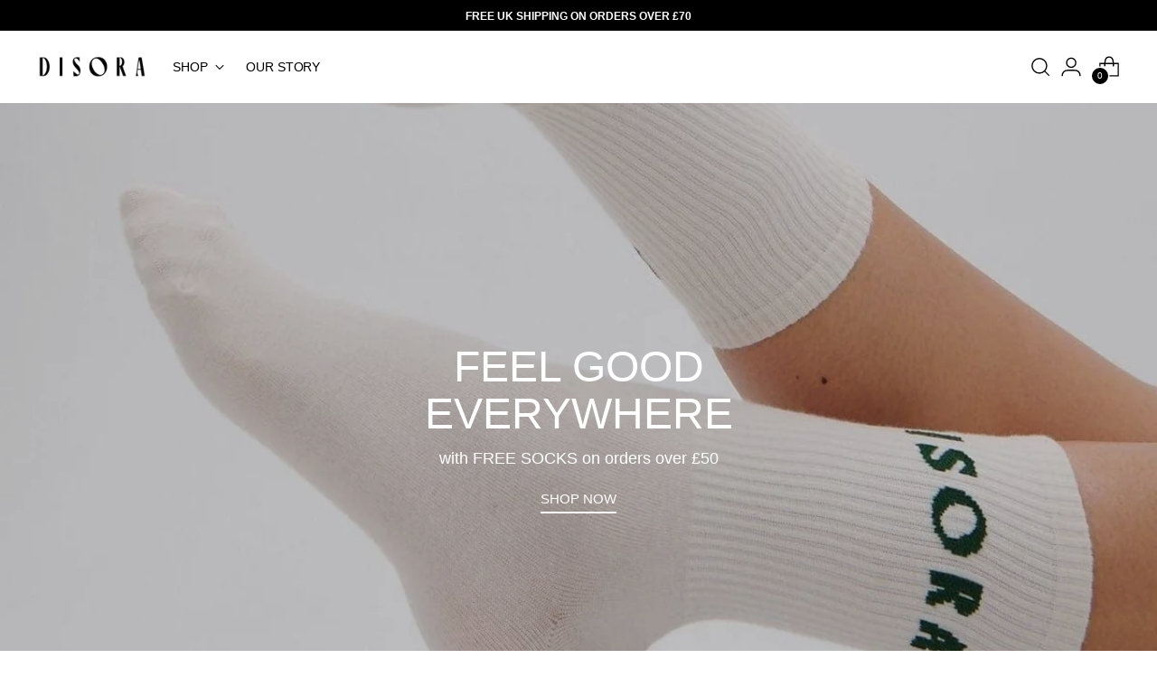

--- FILE ---
content_type: text/html; charset=utf-8
request_url: https://wearedisora.com/
body_size: 79860
content:
<!doctype html>

<!--
  ___                 ___           ___           ___
       /  /\                     /__/\         /  /\         /  /\
      /  /:/_                    \  \:\       /  /:/        /  /::\
     /  /:/ /\  ___     ___       \  \:\     /  /:/        /  /:/\:\
    /  /:/ /:/ /__/\   /  /\  ___  \  \:\   /  /:/  ___   /  /:/  \:\
   /__/:/ /:/  \  \:\ /  /:/ /__/\  \__\:\ /__/:/  /  /\ /__/:/ \__\:\
   \  \:\/:/    \  \:\  /:/  \  \:\ /  /:/ \  \:\ /  /:/ \  \:\ /  /:/
    \  \::/      \  \:\/:/    \  \:\  /:/   \  \:\  /:/   \  \:\  /:/
     \  \:\       \  \::/      \  \:\/:/     \  \:\/:/     \  \:\/:/
      \  \:\       \__\/        \  \::/       \  \::/       \  \::/
       \__\/                     \__\/         \__\/         \__\/

  --------------------------------------------------------------------
  #  Stiletto v3.2.1
  #  Documentation: https://fluorescent.co/help/stiletto/
  #  Purchase: https://themes.shopify.com/themes/stiletto/
  #  A product by Fluorescent: https://fluorescent.co/
  --------------------------------------------------------------------
-->

<html class="no-js" lang="en" style="--announcement-height: 1px;">
  <head>
    <meta charset="UTF-8">
    <meta http-equiv="X-UA-Compatible" content="IE=edge,chrome=1">
    <meta name="viewport" content="width=device-width,initial-scale=1">
    




  <meta name="description" content="Official Disora Online Store. Ready To Wear Luxury Essentials. Discover The Latest Collections.">



    <link rel="canonical" href="https://wearedisora.com/">
    <link rel="preconnect" href="https://cdn.shopify.com" crossorigin><link rel="shortcut icon" href="//wearedisora.com/cdn/shop/files/favicon_1.png?crop=center&height=32&v=1738591367&width=32" type="image/png"><title>Disora</title>

    








<meta property="og:url" content="https://wearedisora.com/">
<meta property="og:site_name" content="Disora">
<meta property="og:type" content="website">
<meta property="og:title" content="Disora">
<meta property="og:description" content="Official Disora Online Store. Ready To Wear Luxury Essentials. Discover The Latest Collections.">
<meta property="og:image" content="http://wearedisora.com/cdn/shop/files/Disora_Logo_1080x1080.png?v=1738613793">
<meta property="og:image:secure_url" content="https://wearedisora.com/cdn/shop/files/Disora_Logo_1080x1080.png?v=1738613793">



<meta name="twitter:title" content="Disora">
<meta name="twitter:description" content="Official Disora Online Store. Ready To Wear Luxury Essentials. Discover The Latest Collections.">
<meta name="twitter:card" content="summary_large_image">
<meta name="twitter:image" content="https://wearedisora.com/cdn/shop/files/Disora_Logo_1080x1080.png?v=1738613793">
<meta name="twitter:image:width" content="480">
<meta name="twitter:image:height" content="480">


    <script>
  console.log('Stiletto v3.2.1 by Fluorescent');

  document.documentElement.className = document.documentElement.className.replace('no-js', '');
  if (window.matchMedia(`(prefers-reduced-motion: reduce)`) === true || window.matchMedia(`(prefers-reduced-motion: reduce)`).matches === true) {
    document.documentElement.classList.add('prefers-reduced-motion');
  } else {
    document.documentElement.classList.add('do-anim');
  }

  window.theme = {
    version: 'v3.2.1',
    themeName: 'Stiletto',
    moneyFormat: "£{{amount}}",
    strings: {
      name: "Disora",
      accessibility: {
        play_video: "Play",
        pause_video: "Pause",
        range_lower: "Lower",
        range_upper: "Upper"
      },
      product: {
        no_shipping_rates: "Shipping rate unavailable",
        country_placeholder: "Country\/Region",
        review: "Write a review"
      },
      products: {
        product: {
          unavailable: "Unavailable",
          unitPrice: "Unit price",
          unitPriceSeparator: "per",
          sku: "SKU"
        }
      },
      cart: {
        editCartNote: "Edit order notes",
        addCartNote: "Add order notes",
        quantityError: "You have the maximum number of this product in your cart"
      },
      pagination: {
        viewing: "You’re viewing {{ of }} of {{ total }}",
        products: "products",
        results: "results"
      }
    },
    routes: {
      root: "/",
      cart: {
        base: "/cart",
        add: "/cart/add",
        change: "/cart/change",
        update: "/cart/update",
        clear: "/cart/clear",
        // Manual routes until Shopify adds support
        shipping: "/cart/shipping_rates",
      },
      // Manual routes until Shopify adds support
      products: "/products",
      productRecommendations: "/recommendations/products",
      predictive_search_url: '/search/suggest',
    },
    icons: {
      chevron: "\u003cspan class=\"icon icon-new icon-chevron \"\u003e\n  \u003csvg viewBox=\"0 0 24 24\" fill=\"none\" xmlns=\"http:\/\/www.w3.org\/2000\/svg\"\u003e\u003cpath d=\"M1.875 7.438 12 17.563 22.125 7.438\" stroke=\"currentColor\" stroke-width=\"2\"\/\u003e\u003c\/svg\u003e\n\u003c\/span\u003e\n",
      close: "\u003cspan class=\"icon icon-new icon-close \"\u003e\n  \u003csvg viewBox=\"0 0 24 24\" fill=\"none\" xmlns=\"http:\/\/www.w3.org\/2000\/svg\"\u003e\u003cpath d=\"M2.66 1.34 2 .68.68 2l.66.66 1.32-1.32zm18.68 21.32.66.66L23.32 22l-.66-.66-1.32 1.32zm1.32-20 .66-.66L22 .68l-.66.66 1.32 1.32zM1.34 21.34.68 22 2 23.32l.66-.66-1.32-1.32zm0-18.68 10 10 1.32-1.32-10-10-1.32 1.32zm11.32 10 10-10-1.32-1.32-10 10 1.32 1.32zm-1.32-1.32-10 10 1.32 1.32 10-10-1.32-1.32zm0 1.32 10 10 1.32-1.32-10-10-1.32 1.32z\" fill=\"currentColor\"\/\u003e\u003c\/svg\u003e\n\u003c\/span\u003e\n",
      zoom: "\u003cspan class=\"icon icon-new icon-zoom \"\u003e\n  \u003csvg viewBox=\"0 0 24 24\" fill=\"none\" xmlns=\"http:\/\/www.w3.org\/2000\/svg\"\u003e\u003cpath d=\"M10.3,19.71c5.21,0,9.44-4.23,9.44-9.44S15.51,.83,10.3,.83,.86,5.05,.86,10.27s4.23,9.44,9.44,9.44Z\" fill=\"none\" stroke=\"currentColor\" stroke-linecap=\"round\" stroke-miterlimit=\"10\" stroke-width=\"1.63\"\/\u003e\n          \u003cpath d=\"M5.05,10.27H15.54\" fill=\"none\" stroke=\"currentColor\" stroke-miterlimit=\"10\" stroke-width=\"1.63\"\/\u003e\n          \u003cpath class=\"cross-up\" d=\"M10.3,5.02V15.51\" fill=\"none\" stroke=\"currentColor\" stroke-miterlimit=\"10\" stroke-width=\"1.63\"\/\u003e\n          \u003cpath d=\"M16.92,16.9l6.49,6.49\" fill=\"none\" stroke=\"currentColor\" stroke-miterlimit=\"10\" stroke-width=\"1.63\"\/\u003e\u003c\/svg\u003e\n\u003c\/span\u003e\n"
    },
    coreData: {
      n: "Stiletto",
      v: "v3.2.1",
    }
  }

  window.theme.searchableFields = "product_type,title,variants.title,vendor";

  
</script>

    <style>
  
  
  
  
  
  
  

  :root {
    --color-text: #111111;
    --color-text-8-percent: rgba(17, 17, 17, 0.08);  
    --color-text-alpha: rgba(17, 17, 17, 0.35);
    --color-text-meta: rgba(17, 17, 17, 0.6);
    --color-text-link: #000000;
    --color-text-error: #D02F2E;
    --color-text-success: #478947;

    --color-background: #ffffff;
    --color-background-semi-transparent-80: rgba(255, 255, 255, 0.8);
    --color-background-semi-transparent-90: rgba(255, 255, 255, 0.9);

    --color-background-transparent: rgba(255, 255, 255, 0);
    --color-border: #aaaaaa;
    --color-border-meta: rgba(170, 170, 170, 0.6);
    --color-overlay: rgba(0, 0, 0, 0.7);

    --color-background-meta: #f5f5f5;
    --color-background-meta-alpha: rgba(245, 245, 245, 0.6);
    --color-background-darker-meta: #e8e8e8;
    --color-background-darker-meta-alpha: rgba(232, 232, 232, 0.6);
    --color-background-placeholder: #e8e8e8;
    --color-background-placeholder-lighter: #f0f0f0;
    --color-foreground-placeholder: rgba(17, 17, 17, 0.4);

    --color-border-input: #aaaaaa;
    --color-border-input-alpha: rgba(170, 170, 170, 0.25);
    --color-text-input: #111111;
    --color-text-input-alpha: rgba(17, 17, 17, 0.04);

    --color-text-button: #ffffff;

    --color-background-button: #111111;
    --color-background-button-alpha: rgba(17, 17, 17, 0.6);
    --color-background-outline-button-alpha: rgba(17, 17, 17, 0.1);
    --color-background-button-hover: #444444;

    --color-icon: rgba(17, 17, 17, 0.4);
    --color-icon-darker: rgba(17, 17, 17, 0.6);

    --color-text-sale-badge: #C31818;
    --color-background-sold-badge: #414141;
    --color-text-sold-badge: #ffffff;

    --color-text-header: #000000;
    --color-text-header-half-transparent: rgba(0, 0, 0, 0.5);

    --color-background-header: #ffffff;
    --color-background-header-transparent: rgba(255, 255, 255, 0);
    --color-icon-header: #000000;
    --color-shadow-header: rgba(0, 0, 0, 0.15);

    --color-background-footer: #000000;
    --color-text-footer: #ffffff;
    --color-text-footer-subdued: rgba(255, 255, 255, 0.7);

    --color-products-sale-price: #C31818;
    --color-products-rating-star: #000000;

    --color-products-stock-good: #3C9342;
    --color-products-stock-medium: #A77A06;
    --color-products-stock-bad: #A70100;
    --color-products-stock-bad: #A70100;

    --font-logo: Helvetica, Arial, sans-serif;
    --font-logo-weight: 400;
    --font-logo-style: normal;
    --logo-text-transform: uppercase;
    --logo-letter-spacing: 0.0em;

    --font-heading: Helvetica, Arial, sans-serif;
    --font-heading-weight: 400;
    --font-heading-style: normal;
    --font-heading-text-transform: none;
    --font-heading-base-letter-spacing: 0.0em;
    --font-heading-base-size: 36px;

    --font-body: Helvetica, Arial, sans-serif;
    --font-body-weight: 400;
    --font-body-style: normal;
    --font-body-italic: italic;
    --font-body-bold-weight: 700;
    --font-body-base-letter-spacing: 0.0em;
    --font-body-base-size: 15px;

    /* Typography */
    --line-height-heading: 1.1;
    --line-height-subheading: 1.33;
    --line-height-body: 1.5;

    --logo-font-size: 
clamp(0.9375rem, 0.5490331491712707rem + 1.6574585635359116vw, 1.875rem)
;

    --font-size-navigation-base: 14px;
    --font-navigation-base-letter-spacing: -0.005em;
    --font-navigation-base-text-transform: uppercase;

    --font-size-heading-display-1: 
clamp(2.3625rem, 1.9429558011049723rem + 1.7900552486187844vw, 3.375rem)
;
    --font-size-heading-display-2: 
clamp(2.099475rem, 1.7266400552486187rem + 1.5907624309392263vw, 2.99925rem)
;
    --font-size-heading-display-3: 
clamp(1.837395rem, 1.5111014917127072rem + 1.392185635359116vw, 2.62485rem)
;
    --font-size-heading-1-base: 
clamp(1.575rem, 1.2953038674033148rem + 1.1933701657458562vw, 2.25rem)
;
    --font-size-heading-2-base: 
clamp(1.378125rem, 1.1333908839779006rem + 1.0441988950276242vw, 1.96875rem)
;
    --font-size-heading-3-base: 
clamp(1.18125rem, 0.9714779005524862rem + 0.8950276243093922vw, 1.6875rem)
;
    --font-size-heading-4-base: 
clamp(0.918225rem, 0.7551621546961326rem + 0.6957348066298342vw, 1.31175rem)
;
    --font-size-heading-5-base: 
clamp(0.7875rem, 0.6476519337016574rem + 0.5966850828729281vw, 1.125rem)
;
    --font-size-heading-6-base: 
clamp(0.6552rem, 0.538846408839779rem + 0.49644198895027625vw, 0.936rem)
;
    --font-size-body-400: 
clamp(1.2495rem, 1.1200628453038675rem + 0.5522651933701658vw, 1.561875rem)
;
    --font-size-body-350: 
clamp(1.16625rem, 1.0454368093922652rem + 0.5154696132596684vw, 1.4578125rem)
;
    --font-size-body-300: 
clamp(1.083rem, 0.970810773480663rem + 0.4786740331491713vw, 1.35375rem)
;
    --font-size-body-250: 
clamp(0.99975rem, 0.8961847375690608rem + 0.441878453038674vw, 1.2496875rem)
;
    --font-size-body-200: 
clamp(0.9165rem, 0.8215587016574586rem + 0.4050828729281768vw, 1.145625rem)
;
    --font-size-body-150: 
clamp(0.83325rem, 0.7469326657458564rem + 0.3682872928176796vw, 1.0415625rem)
;
    --font-size-body-100: 
clamp(0.75rem, 0.6723066298342542rem + 0.3314917127071823vw, 0.9375rem)
;
    --font-size-body-75: 
clamp(0.666rem, 0.5970082872928176rem + 0.2943646408839779vw, 0.8325rem)
;
    --font-size-body-60: 
clamp(0.61665rem, 0.5527705110497237rem + 0.2725524861878453vw, 0.7708125rem)
;
    --font-size-body-50: 
clamp(0.58275rem, 0.5223822513812154rem + 0.2575690607734807vw, 0.7284375rem)
;
    --font-size-body-25: 
clamp(0.5415rem, 0.4854053867403315rem + 0.23933701657458564vw, 0.676875rem)
;
    --font-size-body-20: 
clamp(0.4995rem, 0.44775621546961325rem + 0.22077348066298344vw, 0.624375rem)
;

    /* Buttons */
    
      --button-padding-multiplier: 1;
      --font-size-button: var(--font-size-body-50);
      --font-size-button-x-small: var(--font-size-body-25);
    

    --font-button-text-transform: uppercase;
    --button-letter-spacing: 0.05em;
    --line-height-button: 1.45;

    /* Product badges */
    
      --font-size-product-badge: var(--font-size-body-20);
    

    --font-product-badge-text-transform: uppercase;

    /* Product listing titles */
    
      --font-size-listing-title: var(--font-size-body-60);
    

    --font-product-listing-title-text-transform: uppercase;
    --font-product-listing-title-base-letter-spacing: 0.05em;

    /* Shopify pay specific */
    --payment-terms-background-color: #f5f5f5;
  }

  @supports not (font-size: clamp(10px, 3.3vw, 20px)) {
    :root {
      --logo-font-size: 
1.40625rem
;
      --font-size-heading-display-1: 
2.86875rem
;
      --font-size-heading-display-2: 
2.5493625rem
;
      --font-size-heading-display-3: 
2.2311225rem
;
      --font-size-heading-1-base: 
1.9125rem
;
      --font-size-heading-2-base: 
1.6734375rem
;
      --font-size-heading-3-base: 
1.434375rem
;
      --font-size-heading-4-base: 
1.1149875rem
;
      --font-size-heading-5-base: 
0.95625rem
;
      --font-size-heading-6-base: 
0.7956rem
;
      --font-size-body-400: 
1.4056875rem
;
      --font-size-body-350: 
1.31203125rem
;
      --font-size-body-300: 
1.218375rem
;
      --font-size-body-250: 
1.12471875rem
;
      --font-size-body-200: 
1.0310625rem
;
      --font-size-body-150: 
0.93740625rem
;
      --font-size-body-100: 
0.84375rem
;
      --font-size-body-75: 
0.74925rem
;
      --font-size-body-60: 
0.69373125rem
;
      --font-size-body-50: 
0.65559375rem
;
      --font-size-body-25: 
0.6091875rem
;
      --font-size-body-20: 
0.5619375rem
;
    }
  }.product-badge[data-handle="responsible"]{
        color: #3C9342;
      }
    
.product-badge[data-handle="best-seller"]{
        color: #7e6b45;
      }
    
.product-badge[data-handle="new"]{
        color: #000000;
      }
    

</style>

<script>
  flu = window.flu || {};
  flu.chunks = {
    photoswipe: "//wearedisora.com/cdn/shop/t/74/assets/photoswipe-chunk.js?v=18659099751219271031731997442",
    swiper: "//wearedisora.com/cdn/shop/t/74/assets/swiper-chunk.js?v=73725226959832986321731997442",
    nouislider: "//wearedisora.com/cdn/shop/t/74/assets/nouislider-chunk.js?v=131351027671466727271731997442",
    polyfillInert: "//wearedisora.com/cdn/shop/t/74/assets/polyfill-inert-chunk.js?v=9775187524458939151731997442",
    polyfillResizeObserver: "//wearedisora.com/cdn/shop/t/74/assets/polyfill-resize-observer-chunk.js?v=49253094118087005231731997442",
  };
</script>





  <script type="module" src="//wearedisora.com/cdn/shop/t/74/assets/theme.min.js?v=110932235491116687521731997442"></script>










<meta name="viewport" content="width=device-width,initial-scale=1">
<script defer>
  var defineVH = function () {
    document.documentElement.style.setProperty('--vh', window.innerHeight * 0.01 + 'px');
  };
  window.addEventListener('resize', defineVH);
  window.addEventListener('orientationchange', defineVH);
  defineVH();
</script>

<link href="//wearedisora.com/cdn/shop/t/74/assets/theme.css?v=165041051432480678241731997442" rel="stylesheet" type="text/css" media="all" />


<script>window.performance && window.performance.mark && window.performance.mark('shopify.content_for_header.start');</script><meta name="facebook-domain-verification" content="pas7ioh2ib4n8bxkj3oxa8yib1vx8n">
<meta name="facebook-domain-verification" content="7vxti314jdenwv6tijbo16vu96e80i">
<meta name="google-site-verification" content="AymQFHZb0pFohg7izDgkkVMpkjjnlnIQfV8ULd5MDH4">
<meta id="shopify-digital-wallet" name="shopify-digital-wallet" content="/58907099290/digital_wallets/dialog">
<meta name="shopify-checkout-api-token" content="fcc034f0e435da172d5a2714d8b604f9">
<meta id="in-context-paypal-metadata" data-shop-id="58907099290" data-venmo-supported="false" data-environment="production" data-locale="en_US" data-paypal-v4="true" data-currency="GBP">
<script async="async" src="/checkouts/internal/preloads.js?locale=en-GB"></script>
<link rel="preconnect" href="https://shop.app" crossorigin="anonymous">
<script async="async" src="https://shop.app/checkouts/internal/preloads.js?locale=en-GB&shop_id=58907099290" crossorigin="anonymous"></script>
<script id="apple-pay-shop-capabilities" type="application/json">{"shopId":58907099290,"countryCode":"GB","currencyCode":"GBP","merchantCapabilities":["supports3DS"],"merchantId":"gid:\/\/shopify\/Shop\/58907099290","merchantName":"Disora","requiredBillingContactFields":["postalAddress","email","phone"],"requiredShippingContactFields":["postalAddress","email","phone"],"shippingType":"shipping","supportedNetworks":["visa","maestro","masterCard","amex","discover","elo"],"total":{"type":"pending","label":"Disora","amount":"1.00"},"shopifyPaymentsEnabled":true,"supportsSubscriptions":true}</script>
<script id="shopify-features" type="application/json">{"accessToken":"fcc034f0e435da172d5a2714d8b604f9","betas":["rich-media-storefront-analytics"],"domain":"wearedisora.com","predictiveSearch":true,"shopId":58907099290,"locale":"en"}</script>
<script>var Shopify = Shopify || {};
Shopify.shop = "we-are-disora.myshopify.com";
Shopify.locale = "en";
Shopify.currency = {"active":"GBP","rate":"1.0"};
Shopify.country = "GB";
Shopify.theme = {"name":"SAGE GREEN","id":174134362494,"schema_name":"Stiletto","schema_version":"3.2.1","theme_store_id":1621,"role":"main"};
Shopify.theme.handle = "null";
Shopify.theme.style = {"id":null,"handle":null};
Shopify.cdnHost = "wearedisora.com/cdn";
Shopify.routes = Shopify.routes || {};
Shopify.routes.root = "/";</script>
<script type="module">!function(o){(o.Shopify=o.Shopify||{}).modules=!0}(window);</script>
<script>!function(o){function n(){var o=[];function n(){o.push(Array.prototype.slice.apply(arguments))}return n.q=o,n}var t=o.Shopify=o.Shopify||{};t.loadFeatures=n(),t.autoloadFeatures=n()}(window);</script>
<script>
  window.ShopifyPay = window.ShopifyPay || {};
  window.ShopifyPay.apiHost = "shop.app\/pay";
  window.ShopifyPay.redirectState = null;
</script>
<script id="shop-js-analytics" type="application/json">{"pageType":"index"}</script>
<script defer="defer" async type="module" src="//wearedisora.com/cdn/shopifycloud/shop-js/modules/v2/client.init-shop-cart-sync_COMZFrEa.en.esm.js"></script>
<script defer="defer" async type="module" src="//wearedisora.com/cdn/shopifycloud/shop-js/modules/v2/chunk.common_CdXrxk3f.esm.js"></script>
<script type="module">
  await import("//wearedisora.com/cdn/shopifycloud/shop-js/modules/v2/client.init-shop-cart-sync_COMZFrEa.en.esm.js");
await import("//wearedisora.com/cdn/shopifycloud/shop-js/modules/v2/chunk.common_CdXrxk3f.esm.js");

  window.Shopify.SignInWithShop?.initShopCartSync?.({"fedCMEnabled":true,"windoidEnabled":true});

</script>
<script>
  window.Shopify = window.Shopify || {};
  if (!window.Shopify.featureAssets) window.Shopify.featureAssets = {};
  window.Shopify.featureAssets['shop-js'] = {"shop-cart-sync":["modules/v2/client.shop-cart-sync_CRSPkpKa.en.esm.js","modules/v2/chunk.common_CdXrxk3f.esm.js"],"init-fed-cm":["modules/v2/client.init-fed-cm_DO1JVZ96.en.esm.js","modules/v2/chunk.common_CdXrxk3f.esm.js"],"init-windoid":["modules/v2/client.init-windoid_hXardXh0.en.esm.js","modules/v2/chunk.common_CdXrxk3f.esm.js"],"init-shop-email-lookup-coordinator":["modules/v2/client.init-shop-email-lookup-coordinator_jpxQlUsx.en.esm.js","modules/v2/chunk.common_CdXrxk3f.esm.js"],"shop-toast-manager":["modules/v2/client.shop-toast-manager_C-K0q6-t.en.esm.js","modules/v2/chunk.common_CdXrxk3f.esm.js"],"shop-button":["modules/v2/client.shop-button_B6dBoDg5.en.esm.js","modules/v2/chunk.common_CdXrxk3f.esm.js"],"shop-login-button":["modules/v2/client.shop-login-button_BHRMsoBb.en.esm.js","modules/v2/chunk.common_CdXrxk3f.esm.js","modules/v2/chunk.modal_C89cmTvN.esm.js"],"shop-cash-offers":["modules/v2/client.shop-cash-offers_p6Pw3nax.en.esm.js","modules/v2/chunk.common_CdXrxk3f.esm.js","modules/v2/chunk.modal_C89cmTvN.esm.js"],"avatar":["modules/v2/client.avatar_BTnouDA3.en.esm.js"],"init-shop-cart-sync":["modules/v2/client.init-shop-cart-sync_COMZFrEa.en.esm.js","modules/v2/chunk.common_CdXrxk3f.esm.js"],"init-shop-for-new-customer-accounts":["modules/v2/client.init-shop-for-new-customer-accounts_BNQiNx4m.en.esm.js","modules/v2/client.shop-login-button_BHRMsoBb.en.esm.js","modules/v2/chunk.common_CdXrxk3f.esm.js","modules/v2/chunk.modal_C89cmTvN.esm.js"],"pay-button":["modules/v2/client.pay-button_CRuQ9trT.en.esm.js","modules/v2/chunk.common_CdXrxk3f.esm.js"],"init-customer-accounts-sign-up":["modules/v2/client.init-customer-accounts-sign-up_Q1yheB3t.en.esm.js","modules/v2/client.shop-login-button_BHRMsoBb.en.esm.js","modules/v2/chunk.common_CdXrxk3f.esm.js","modules/v2/chunk.modal_C89cmTvN.esm.js"],"checkout-modal":["modules/v2/client.checkout-modal_DtXVhFgQ.en.esm.js","modules/v2/chunk.common_CdXrxk3f.esm.js","modules/v2/chunk.modal_C89cmTvN.esm.js"],"init-customer-accounts":["modules/v2/client.init-customer-accounts_B5rMd0lj.en.esm.js","modules/v2/client.shop-login-button_BHRMsoBb.en.esm.js","modules/v2/chunk.common_CdXrxk3f.esm.js","modules/v2/chunk.modal_C89cmTvN.esm.js"],"lead-capture":["modules/v2/client.lead-capture_CmGCXBh3.en.esm.js","modules/v2/chunk.common_CdXrxk3f.esm.js","modules/v2/chunk.modal_C89cmTvN.esm.js"],"shop-follow-button":["modules/v2/client.shop-follow-button_CV5C02lv.en.esm.js","modules/v2/chunk.common_CdXrxk3f.esm.js","modules/v2/chunk.modal_C89cmTvN.esm.js"],"shop-login":["modules/v2/client.shop-login_Bz_Zm_XZ.en.esm.js","modules/v2/chunk.common_CdXrxk3f.esm.js","modules/v2/chunk.modal_C89cmTvN.esm.js"],"payment-terms":["modules/v2/client.payment-terms_D7XnU2ez.en.esm.js","modules/v2/chunk.common_CdXrxk3f.esm.js","modules/v2/chunk.modal_C89cmTvN.esm.js"]};
</script>
<script>(function() {
  var isLoaded = false;
  function asyncLoad() {
    if (isLoaded) return;
    isLoaded = true;
    var urls = ["https:\/\/tools.luckyorange.com\/core\/lo.js?site-id=77543b1b\u0026shop=we-are-disora.myshopify.com","https:\/\/ecommplugins-scripts.trustpilot.com\/v2.1\/js\/header.min.js?settings=eyJrZXkiOiJ4TVRVYzNJS3ZlQjhac29pIiwicyI6IlNLVSJ9\u0026shop=we-are-disora.myshopify.com","https:\/\/ecommplugins-trustboxsettings.trustpilot.com\/we-are-disora.myshopify.com.js?settings=1666069954375\u0026shop=we-are-disora.myshopify.com","https:\/\/widget.trustpilot.com\/bootstrap\/v5\/tp.widget.sync.bootstrap.min.js?shop=we-are-disora.myshopify.com","https:\/\/widget.trustpilot.com\/bootstrap\/v5\/tp.widget.sync.bootstrap.min.js?shop=we-are-disora.myshopify.com","https:\/\/img0.socialshopwave.com\/ssw-empty.js?shop=we-are-disora.myshopify.com","https:\/\/static.klaviyo.com\/onsite\/js\/YcxzJK\/klaviyo.js?company_id=YcxzJK\u0026shop=we-are-disora.myshopify.com","https:\/\/cdn.rebuyengine.com\/onsite\/js\/rebuy.js?shop=we-are-disora.myshopify.com"];
    for (var i = 0; i < urls.length; i++) {
      var s = document.createElement('script');
      s.type = 'text/javascript';
      s.async = true;
      s.src = urls[i];
      var x = document.getElementsByTagName('script')[0];
      x.parentNode.insertBefore(s, x);
    }
  };
  if(window.attachEvent) {
    window.attachEvent('onload', asyncLoad);
  } else {
    window.addEventListener('load', asyncLoad, false);
  }
})();</script>
<script id="__st">var __st={"a":58907099290,"offset":0,"reqid":"567b87c7-985c-4324-a1f7-e7d4c02d4247-1763254155","pageurl":"wearedisora.com\/","u":"28a806b64a94","p":"home"};</script>
<script>window.ShopifyPaypalV4VisibilityTracking = true;</script>
<script id="form-persister">!function(){'use strict';const t='contact',e='new_comment',n=[[t,t],['blogs',e],['comments',e],[t,'customer']],o='password',r='form_key',c=['recaptcha-v3-token','g-recaptcha-response','h-captcha-response',o],s=()=>{try{return window.sessionStorage}catch{return}},i='__shopify_v',u=t=>t.elements[r],a=function(){const t=[...n].map((([t,e])=>`form[action*='/${t}']:not([data-nocaptcha='true']) input[name='form_type'][value='${e}']`)).join(',');var e;return e=t,()=>e?[...document.querySelectorAll(e)].map((t=>t.form)):[]}();function m(t){const e=u(t);a().includes(t)&&(!e||!e.value)&&function(t){try{if(!s())return;!function(t){const e=s();if(!e)return;const n=u(t);if(!n)return;const o=n.value;o&&e.removeItem(o)}(t);const e=Array.from(Array(32),(()=>Math.random().toString(36)[2])).join('');!function(t,e){u(t)||t.append(Object.assign(document.createElement('input'),{type:'hidden',name:r})),t.elements[r].value=e}(t,e),function(t,e){const n=s();if(!n)return;const r=[...t.querySelectorAll(`input[type='${o}']`)].map((({name:t})=>t)),u=[...c,...r],a={};for(const[o,c]of new FormData(t).entries())u.includes(o)||(a[o]=c);n.setItem(e,JSON.stringify({[i]:1,action:t.action,data:a}))}(t,e)}catch(e){console.error('failed to persist form',e)}}(t)}const f=t=>{if('true'===t.dataset.persistBound)return;const e=function(t,e){const n=function(t){return'function'==typeof t.submit?t.submit:HTMLFormElement.prototype.submit}(t).bind(t);return function(){let t;return()=>{t||(t=!0,(()=>{try{e(),n()}catch(t){(t=>{console.error('form submit failed',t)})(t)}})(),setTimeout((()=>t=!1),250))}}()}(t,(()=>{m(t)}));!function(t,e){if('function'==typeof t.submit&&'function'==typeof e)try{t.submit=e}catch{}}(t,e),t.addEventListener('submit',(t=>{t.preventDefault(),e()})),t.dataset.persistBound='true'};!function(){function t(t){const e=(t=>{const e=t.target;return e instanceof HTMLFormElement?e:e&&e.form})(t);e&&m(e)}document.addEventListener('submit',t),document.addEventListener('DOMContentLoaded',(()=>{const e=a();for(const t of e)f(t);var n;n=document.body,new window.MutationObserver((t=>{for(const e of t)if('childList'===e.type&&e.addedNodes.length)for(const t of e.addedNodes)1===t.nodeType&&'FORM'===t.tagName&&a().includes(t)&&f(t)})).observe(n,{childList:!0,subtree:!0,attributes:!1}),document.removeEventListener('submit',t)}))}()}();</script>
<script integrity="sha256-52AcMU7V7pcBOXWImdc/TAGTFKeNjmkeM1Pvks/DTgc=" data-source-attribution="shopify.loadfeatures" defer="defer" src="//wearedisora.com/cdn/shopifycloud/storefront/assets/storefront/load_feature-81c60534.js" crossorigin="anonymous"></script>
<script crossorigin="anonymous" defer="defer" src="//wearedisora.com/cdn/shopifycloud/storefront/assets/shopify_pay/storefront-65b4c6d7.js?v=20250812"></script>
<script data-source-attribution="shopify.dynamic_checkout.dynamic.init">var Shopify=Shopify||{};Shopify.PaymentButton=Shopify.PaymentButton||{isStorefrontPortableWallets:!0,init:function(){window.Shopify.PaymentButton.init=function(){};var t=document.createElement("script");t.src="https://wearedisora.com/cdn/shopifycloud/portable-wallets/latest/portable-wallets.en.js",t.type="module",document.head.appendChild(t)}};
</script>
<script data-source-attribution="shopify.dynamic_checkout.buyer_consent">
  function portableWalletsHideBuyerConsent(e){var t=document.getElementById("shopify-buyer-consent"),n=document.getElementById("shopify-subscription-policy-button");t&&n&&(t.classList.add("hidden"),t.setAttribute("aria-hidden","true"),n.removeEventListener("click",e))}function portableWalletsShowBuyerConsent(e){var t=document.getElementById("shopify-buyer-consent"),n=document.getElementById("shopify-subscription-policy-button");t&&n&&(t.classList.remove("hidden"),t.removeAttribute("aria-hidden"),n.addEventListener("click",e))}window.Shopify?.PaymentButton&&(window.Shopify.PaymentButton.hideBuyerConsent=portableWalletsHideBuyerConsent,window.Shopify.PaymentButton.showBuyerConsent=portableWalletsShowBuyerConsent);
</script>
<script data-source-attribution="shopify.dynamic_checkout.cart.bootstrap">document.addEventListener("DOMContentLoaded",(function(){function t(){return document.querySelector("shopify-accelerated-checkout-cart, shopify-accelerated-checkout")}if(t())Shopify.PaymentButton.init();else{new MutationObserver((function(e,n){t()&&(Shopify.PaymentButton.init(),n.disconnect())})).observe(document.body,{childList:!0,subtree:!0})}}));
</script>
<link id="shopify-accelerated-checkout-styles" rel="stylesheet" media="screen" href="https://wearedisora.com/cdn/shopifycloud/portable-wallets/latest/accelerated-checkout-backwards-compat.css" crossorigin="anonymous">
<style id="shopify-accelerated-checkout-cart">
        #shopify-buyer-consent {
  margin-top: 1em;
  display: inline-block;
  width: 100%;
}

#shopify-buyer-consent.hidden {
  display: none;
}

#shopify-subscription-policy-button {
  background: none;
  border: none;
  padding: 0;
  text-decoration: underline;
  font-size: inherit;
  cursor: pointer;
}

#shopify-subscription-policy-button::before {
  box-shadow: none;
}

      </style>

<script>window.performance && window.performance.mark && window.performance.mark('shopify.content_for_header.end');</script>
  <link href="https://monorail-edge.shopifysvc.com" rel="dns-prefetch">
<script>(function(){if ("sendBeacon" in navigator && "performance" in window) {try {var session_token_from_headers = performance.getEntriesByType('navigation')[0].serverTiming.find(x => x.name == '_s').description;} catch {var session_token_from_headers = undefined;}var session_cookie_matches = document.cookie.match(/_shopify_s=([^;]*)/);var session_token_from_cookie = session_cookie_matches && session_cookie_matches.length === 2 ? session_cookie_matches[1] : "";var session_token = session_token_from_headers || session_token_from_cookie || "";function handle_abandonment_event(e) {var entries = performance.getEntries().filter(function(entry) {return /monorail-edge.shopifysvc.com/.test(entry.name);});if (!window.abandonment_tracked && entries.length === 0) {window.abandonment_tracked = true;var currentMs = Date.now();var navigation_start = performance.timing.navigationStart;var payload = {shop_id: 58907099290,url: window.location.href,navigation_start,duration: currentMs - navigation_start,session_token,page_type: "index"};window.navigator.sendBeacon("https://monorail-edge.shopifysvc.com/v1/produce", JSON.stringify({schema_id: "online_store_buyer_site_abandonment/1.1",payload: payload,metadata: {event_created_at_ms: currentMs,event_sent_at_ms: currentMs}}));}}window.addEventListener('pagehide', handle_abandonment_event);}}());</script>
<script id="web-pixels-manager-setup">(function e(e,d,r,n,o){if(void 0===o&&(o={}),!Boolean(null===(a=null===(i=window.Shopify)||void 0===i?void 0:i.analytics)||void 0===a?void 0:a.replayQueue)){var i,a;window.Shopify=window.Shopify||{};var t=window.Shopify;t.analytics=t.analytics||{};var s=t.analytics;s.replayQueue=[],s.publish=function(e,d,r){return s.replayQueue.push([e,d,r]),!0};try{self.performance.mark("wpm:start")}catch(e){}var l=function(){var e={modern:/Edge?\/(1{2}[4-9]|1[2-9]\d|[2-9]\d{2}|\d{4,})\.\d+(\.\d+|)|Firefox\/(1{2}[4-9]|1[2-9]\d|[2-9]\d{2}|\d{4,})\.\d+(\.\d+|)|Chrom(ium|e)\/(9{2}|\d{3,})\.\d+(\.\d+|)|(Maci|X1{2}).+ Version\/(15\.\d+|(1[6-9]|[2-9]\d|\d{3,})\.\d+)([,.]\d+|)( \(\w+\)|)( Mobile\/\w+|) Safari\/|Chrome.+OPR\/(9{2}|\d{3,})\.\d+\.\d+|(CPU[ +]OS|iPhone[ +]OS|CPU[ +]iPhone|CPU IPhone OS|CPU iPad OS)[ +]+(15[._]\d+|(1[6-9]|[2-9]\d|\d{3,})[._]\d+)([._]\d+|)|Android:?[ /-](13[3-9]|1[4-9]\d|[2-9]\d{2}|\d{4,})(\.\d+|)(\.\d+|)|Android.+Firefox\/(13[5-9]|1[4-9]\d|[2-9]\d{2}|\d{4,})\.\d+(\.\d+|)|Android.+Chrom(ium|e)\/(13[3-9]|1[4-9]\d|[2-9]\d{2}|\d{4,})\.\d+(\.\d+|)|SamsungBrowser\/([2-9]\d|\d{3,})\.\d+/,legacy:/Edge?\/(1[6-9]|[2-9]\d|\d{3,})\.\d+(\.\d+|)|Firefox\/(5[4-9]|[6-9]\d|\d{3,})\.\d+(\.\d+|)|Chrom(ium|e)\/(5[1-9]|[6-9]\d|\d{3,})\.\d+(\.\d+|)([\d.]+$|.*Safari\/(?![\d.]+ Edge\/[\d.]+$))|(Maci|X1{2}).+ Version\/(10\.\d+|(1[1-9]|[2-9]\d|\d{3,})\.\d+)([,.]\d+|)( \(\w+\)|)( Mobile\/\w+|) Safari\/|Chrome.+OPR\/(3[89]|[4-9]\d|\d{3,})\.\d+\.\d+|(CPU[ +]OS|iPhone[ +]OS|CPU[ +]iPhone|CPU IPhone OS|CPU iPad OS)[ +]+(10[._]\d+|(1[1-9]|[2-9]\d|\d{3,})[._]\d+)([._]\d+|)|Android:?[ /-](13[3-9]|1[4-9]\d|[2-9]\d{2}|\d{4,})(\.\d+|)(\.\d+|)|Mobile Safari.+OPR\/([89]\d|\d{3,})\.\d+\.\d+|Android.+Firefox\/(13[5-9]|1[4-9]\d|[2-9]\d{2}|\d{4,})\.\d+(\.\d+|)|Android.+Chrom(ium|e)\/(13[3-9]|1[4-9]\d|[2-9]\d{2}|\d{4,})\.\d+(\.\d+|)|Android.+(UC? ?Browser|UCWEB|U3)[ /]?(15\.([5-9]|\d{2,})|(1[6-9]|[2-9]\d|\d{3,})\.\d+)\.\d+|SamsungBrowser\/(5\.\d+|([6-9]|\d{2,})\.\d+)|Android.+MQ{2}Browser\/(14(\.(9|\d{2,})|)|(1[5-9]|[2-9]\d|\d{3,})(\.\d+|))(\.\d+|)|K[Aa][Ii]OS\/(3\.\d+|([4-9]|\d{2,})\.\d+)(\.\d+|)/},d=e.modern,r=e.legacy,n=navigator.userAgent;return n.match(d)?"modern":n.match(r)?"legacy":"unknown"}(),u="modern"===l?"modern":"legacy",c=(null!=n?n:{modern:"",legacy:""})[u],f=function(e){return[e.baseUrl,"/wpm","/b",e.hashVersion,"modern"===e.buildTarget?"m":"l",".js"].join("")}({baseUrl:d,hashVersion:r,buildTarget:u}),m=function(e){var d=e.version,r=e.bundleTarget,n=e.surface,o=e.pageUrl,i=e.monorailEndpoint;return{emit:function(e){var a=e.status,t=e.errorMsg,s=(new Date).getTime(),l=JSON.stringify({metadata:{event_sent_at_ms:s},events:[{schema_id:"web_pixels_manager_load/3.1",payload:{version:d,bundle_target:r,page_url:o,status:a,surface:n,error_msg:t},metadata:{event_created_at_ms:s}}]});if(!i)return console&&console.warn&&console.warn("[Web Pixels Manager] No Monorail endpoint provided, skipping logging."),!1;try{return self.navigator.sendBeacon.bind(self.navigator)(i,l)}catch(e){}var u=new XMLHttpRequest;try{return u.open("POST",i,!0),u.setRequestHeader("Content-Type","text/plain"),u.send(l),!0}catch(e){return console&&console.warn&&console.warn("[Web Pixels Manager] Got an unhandled error while logging to Monorail."),!1}}}}({version:r,bundleTarget:l,surface:e.surface,pageUrl:self.location.href,monorailEndpoint:e.monorailEndpoint});try{o.browserTarget=l,function(e){var d=e.src,r=e.async,n=void 0===r||r,o=e.onload,i=e.onerror,a=e.sri,t=e.scriptDataAttributes,s=void 0===t?{}:t,l=document.createElement("script"),u=document.querySelector("head"),c=document.querySelector("body");if(l.async=n,l.src=d,a&&(l.integrity=a,l.crossOrigin="anonymous"),s)for(var f in s)if(Object.prototype.hasOwnProperty.call(s,f))try{l.dataset[f]=s[f]}catch(e){}if(o&&l.addEventListener("load",o),i&&l.addEventListener("error",i),u)u.appendChild(l);else{if(!c)throw new Error("Did not find a head or body element to append the script");c.appendChild(l)}}({src:f,async:!0,onload:function(){if(!function(){var e,d;return Boolean(null===(d=null===(e=window.Shopify)||void 0===e?void 0:e.analytics)||void 0===d?void 0:d.initialized)}()){var d=window.webPixelsManager.init(e)||void 0;if(d){var r=window.Shopify.analytics;r.replayQueue.forEach((function(e){var r=e[0],n=e[1],o=e[2];d.publishCustomEvent(r,n,o)})),r.replayQueue=[],r.publish=d.publishCustomEvent,r.visitor=d.visitor,r.initialized=!0}}},onerror:function(){return m.emit({status:"failed",errorMsg:"".concat(f," has failed to load")})},sri:function(e){var d=/^sha384-[A-Za-z0-9+/=]+$/;return"string"==typeof e&&d.test(e)}(c)?c:"",scriptDataAttributes:o}),m.emit({status:"loading"})}catch(e){m.emit({status:"failed",errorMsg:(null==e?void 0:e.message)||"Unknown error"})}}})({shopId: 58907099290,storefrontBaseUrl: "https://wearedisora.com",extensionsBaseUrl: "https://extensions.shopifycdn.com/cdn/shopifycloud/web-pixels-manager",monorailEndpoint: "https://monorail-edge.shopifysvc.com/unstable/produce_batch",surface: "storefront-renderer",enabledBetaFlags: ["2dca8a86"],webPixelsConfigList: [{"id":"2394882430","configuration":"{\"account_ID\":\"318808\",\"google_analytics_tracking_tag\":\"1\",\"measurement_id\":\"2\",\"api_secret\":\"3\",\"shop_settings\":\"{\\\"custom_pixel_script\\\":\\\"https:\\\\\\\/\\\\\\\/storage.googleapis.com\\\\\\\/gsf-scripts\\\\\\\/custom-pixels\\\\\\\/we-are-disora.js\\\"}\"}","eventPayloadVersion":"v1","runtimeContext":"LAX","scriptVersion":"c6b888297782ed4a1cba19cda43d6625","type":"APP","apiClientId":1558137,"privacyPurposes":[],"dataSharingAdjustments":{"protectedCustomerApprovalScopes":["read_customer_address","read_customer_email","read_customer_name","read_customer_personal_data","read_customer_phone"]}},{"id":"493027574","configuration":"{\"config\":\"{\\\"pixel_id\\\":\\\"G-3WSFRYQJ2P\\\",\\\"target_country\\\":\\\"GB\\\",\\\"gtag_events\\\":[{\\\"type\\\":\\\"search\\\",\\\"action_label\\\":[\\\"G-3WSFRYQJ2P\\\",\\\"AW-10932077646\\\/khD7CO2TxsUDEM6I6dwo\\\"]},{\\\"type\\\":\\\"begin_checkout\\\",\\\"action_label\\\":[\\\"G-3WSFRYQJ2P\\\",\\\"AW-10932077646\\\/uRUKCOqTxsUDEM6I6dwo\\\"]},{\\\"type\\\":\\\"view_item\\\",\\\"action_label\\\":[\\\"G-3WSFRYQJ2P\\\",\\\"AW-10932077646\\\/98liCOSTxsUDEM6I6dwo\\\",\\\"MC-1V2QKEBGD9\\\"]},{\\\"type\\\":\\\"purchase\\\",\\\"action_label\\\":[\\\"G-3WSFRYQJ2P\\\",\\\"AW-10932077646\\\/e5e1COGTxsUDEM6I6dwo\\\",\\\"MC-1V2QKEBGD9\\\"]},{\\\"type\\\":\\\"page_view\\\",\\\"action_label\\\":[\\\"G-3WSFRYQJ2P\\\",\\\"AW-10932077646\\\/ArYNCN6TxsUDEM6I6dwo\\\",\\\"MC-1V2QKEBGD9\\\"]},{\\\"type\\\":\\\"add_payment_info\\\",\\\"action_label\\\":[\\\"G-3WSFRYQJ2P\\\",\\\"AW-10932077646\\\/gYUrCPCTxsUDEM6I6dwo\\\"]},{\\\"type\\\":\\\"add_to_cart\\\",\\\"action_label\\\":[\\\"G-3WSFRYQJ2P\\\",\\\"AW-10932077646\\\/jm53COeTxsUDEM6I6dwo\\\"]}],\\\"enable_monitoring_mode\\\":false}\"}","eventPayloadVersion":"v1","runtimeContext":"OPEN","scriptVersion":"b2a88bafab3e21179ed38636efcd8a93","type":"APP","apiClientId":1780363,"privacyPurposes":[],"dataSharingAdjustments":{"protectedCustomerApprovalScopes":["read_customer_address","read_customer_email","read_customer_name","read_customer_personal_data","read_customer_phone"]}},{"id":"427098358","configuration":"{\"pixelCode\":\"CJE8OLJC77U5TJET9N8G\"}","eventPayloadVersion":"v1","runtimeContext":"STRICT","scriptVersion":"22e92c2ad45662f435e4801458fb78cc","type":"APP","apiClientId":4383523,"privacyPurposes":["ANALYTICS","MARKETING","SALE_OF_DATA"],"dataSharingAdjustments":{"protectedCustomerApprovalScopes":["read_customer_address","read_customer_email","read_customer_name","read_customer_personal_data","read_customer_phone"]}},{"id":"137429238","configuration":"{\"pixel_id\":\"3013801725535814\",\"pixel_type\":\"facebook_pixel\",\"metaapp_system_user_token\":\"-\"}","eventPayloadVersion":"v1","runtimeContext":"OPEN","scriptVersion":"ca16bc87fe92b6042fbaa3acc2fbdaa6","type":"APP","apiClientId":2329312,"privacyPurposes":["ANALYTICS","MARKETING","SALE_OF_DATA"],"dataSharingAdjustments":{"protectedCustomerApprovalScopes":["read_customer_address","read_customer_email","read_customer_name","read_customer_personal_data","read_customer_phone"]}},{"id":"183271806","eventPayloadVersion":"v1","runtimeContext":"LAX","scriptVersion":"1","type":"CUSTOM","privacyPurposes":["ANALYTICS"],"name":"Google Analytics tag (migrated)"},{"id":"shopify-app-pixel","configuration":"{}","eventPayloadVersion":"v1","runtimeContext":"STRICT","scriptVersion":"0450","apiClientId":"shopify-pixel","type":"APP","privacyPurposes":["ANALYTICS","MARKETING"]},{"id":"shopify-custom-pixel","eventPayloadVersion":"v1","runtimeContext":"LAX","scriptVersion":"0450","apiClientId":"shopify-pixel","type":"CUSTOM","privacyPurposes":["ANALYTICS","MARKETING"]}],isMerchantRequest: false,initData: {"shop":{"name":"Disora","paymentSettings":{"currencyCode":"GBP"},"myshopifyDomain":"we-are-disora.myshopify.com","countryCode":"GB","storefrontUrl":"https:\/\/wearedisora.com"},"customer":null,"cart":null,"checkout":null,"productVariants":[],"purchasingCompany":null},},"https://wearedisora.com/cdn","ae1676cfwd2530674p4253c800m34e853cb",{"modern":"","legacy":""},{"shopId":"58907099290","storefrontBaseUrl":"https:\/\/wearedisora.com","extensionBaseUrl":"https:\/\/extensions.shopifycdn.com\/cdn\/shopifycloud\/web-pixels-manager","surface":"storefront-renderer","enabledBetaFlags":"[\"2dca8a86\"]","isMerchantRequest":"false","hashVersion":"ae1676cfwd2530674p4253c800m34e853cb","publish":"custom","events":"[[\"page_viewed\",{}]]"});</script><script>
  window.ShopifyAnalytics = window.ShopifyAnalytics || {};
  window.ShopifyAnalytics.meta = window.ShopifyAnalytics.meta || {};
  window.ShopifyAnalytics.meta.currency = 'GBP';
  var meta = {"page":{"pageType":"home"}};
  for (var attr in meta) {
    window.ShopifyAnalytics.meta[attr] = meta[attr];
  }
</script>
<script class="analytics">
  (function () {
    var customDocumentWrite = function(content) {
      var jquery = null;

      if (window.jQuery) {
        jquery = window.jQuery;
      } else if (window.Checkout && window.Checkout.$) {
        jquery = window.Checkout.$;
      }

      if (jquery) {
        jquery('body').append(content);
      }
    };

    var hasLoggedConversion = function(token) {
      if (token) {
        return document.cookie.indexOf('loggedConversion=' + token) !== -1;
      }
      return false;
    }

    var setCookieIfConversion = function(token) {
      if (token) {
        var twoMonthsFromNow = new Date(Date.now());
        twoMonthsFromNow.setMonth(twoMonthsFromNow.getMonth() + 2);

        document.cookie = 'loggedConversion=' + token + '; expires=' + twoMonthsFromNow;
      }
    }

    var trekkie = window.ShopifyAnalytics.lib = window.trekkie = window.trekkie || [];
    if (trekkie.integrations) {
      return;
    }
    trekkie.methods = [
      'identify',
      'page',
      'ready',
      'track',
      'trackForm',
      'trackLink'
    ];
    trekkie.factory = function(method) {
      return function() {
        var args = Array.prototype.slice.call(arguments);
        args.unshift(method);
        trekkie.push(args);
        return trekkie;
      };
    };
    for (var i = 0; i < trekkie.methods.length; i++) {
      var key = trekkie.methods[i];
      trekkie[key] = trekkie.factory(key);
    }
    trekkie.load = function(config) {
      trekkie.config = config || {};
      trekkie.config.initialDocumentCookie = document.cookie;
      var first = document.getElementsByTagName('script')[0];
      var script = document.createElement('script');
      script.type = 'text/javascript';
      script.onerror = function(e) {
        var scriptFallback = document.createElement('script');
        scriptFallback.type = 'text/javascript';
        scriptFallback.onerror = function(error) {
                var Monorail = {
      produce: function produce(monorailDomain, schemaId, payload) {
        var currentMs = new Date().getTime();
        var event = {
          schema_id: schemaId,
          payload: payload,
          metadata: {
            event_created_at_ms: currentMs,
            event_sent_at_ms: currentMs
          }
        };
        return Monorail.sendRequest("https://" + monorailDomain + "/v1/produce", JSON.stringify(event));
      },
      sendRequest: function sendRequest(endpointUrl, payload) {
        // Try the sendBeacon API
        if (window && window.navigator && typeof window.navigator.sendBeacon === 'function' && typeof window.Blob === 'function' && !Monorail.isIos12()) {
          var blobData = new window.Blob([payload], {
            type: 'text/plain'
          });

          if (window.navigator.sendBeacon(endpointUrl, blobData)) {
            return true;
          } // sendBeacon was not successful

        } // XHR beacon

        var xhr = new XMLHttpRequest();

        try {
          xhr.open('POST', endpointUrl);
          xhr.setRequestHeader('Content-Type', 'text/plain');
          xhr.send(payload);
        } catch (e) {
          console.log(e);
        }

        return false;
      },
      isIos12: function isIos12() {
        return window.navigator.userAgent.lastIndexOf('iPhone; CPU iPhone OS 12_') !== -1 || window.navigator.userAgent.lastIndexOf('iPad; CPU OS 12_') !== -1;
      }
    };
    Monorail.produce('monorail-edge.shopifysvc.com',
      'trekkie_storefront_load_errors/1.1',
      {shop_id: 58907099290,
      theme_id: 174134362494,
      app_name: "storefront",
      context_url: window.location.href,
      source_url: "//wearedisora.com/cdn/s/trekkie.storefront.308893168db1679b4a9f8a086857af995740364f.min.js"});

        };
        scriptFallback.async = true;
        scriptFallback.src = '//wearedisora.com/cdn/s/trekkie.storefront.308893168db1679b4a9f8a086857af995740364f.min.js';
        first.parentNode.insertBefore(scriptFallback, first);
      };
      script.async = true;
      script.src = '//wearedisora.com/cdn/s/trekkie.storefront.308893168db1679b4a9f8a086857af995740364f.min.js';
      first.parentNode.insertBefore(script, first);
    };
    trekkie.load(
      {"Trekkie":{"appName":"storefront","development":false,"defaultAttributes":{"shopId":58907099290,"isMerchantRequest":null,"themeId":174134362494,"themeCityHash":"15922374115167905286","contentLanguage":"en","currency":"GBP","eventMetadataId":"d433dabb-15c3-4ad4-b427-d4cece0a98c9"},"isServerSideCookieWritingEnabled":true,"monorailRegion":"shop_domain","enabledBetaFlags":["f0df213a"]},"Session Attribution":{},"S2S":{"facebookCapiEnabled":true,"source":"trekkie-storefront-renderer","apiClientId":580111}}
    );

    var loaded = false;
    trekkie.ready(function() {
      if (loaded) return;
      loaded = true;

      window.ShopifyAnalytics.lib = window.trekkie;

      var originalDocumentWrite = document.write;
      document.write = customDocumentWrite;
      try { window.ShopifyAnalytics.merchantGoogleAnalytics.call(this); } catch(error) {};
      document.write = originalDocumentWrite;

      window.ShopifyAnalytics.lib.page(null,{"pageType":"home","shopifyEmitted":true});

      var match = window.location.pathname.match(/checkouts\/(.+)\/(thank_you|post_purchase)/)
      var token = match? match[1]: undefined;
      if (!hasLoggedConversion(token)) {
        setCookieIfConversion(token);
        
      }
    });


        var eventsListenerScript = document.createElement('script');
        eventsListenerScript.async = true;
        eventsListenerScript.src = "//wearedisora.com/cdn/shopifycloud/storefront/assets/shop_events_listener-3da45d37.js";
        document.getElementsByTagName('head')[0].appendChild(eventsListenerScript);

})();</script>
  <script>
  if (!window.ga || (window.ga && typeof window.ga !== 'function')) {
    window.ga = function ga() {
      (window.ga.q = window.ga.q || []).push(arguments);
      if (window.Shopify && window.Shopify.analytics && typeof window.Shopify.analytics.publish === 'function') {
        window.Shopify.analytics.publish("ga_stub_called", {}, {sendTo: "google_osp_migration"});
      }
      console.error("Shopify's Google Analytics stub called with:", Array.from(arguments), "\nSee https://help.shopify.com/manual/promoting-marketing/pixels/pixel-migration#google for more information.");
    };
    if (window.Shopify && window.Shopify.analytics && typeof window.Shopify.analytics.publish === 'function') {
      window.Shopify.analytics.publish("ga_stub_initialized", {}, {sendTo: "google_osp_migration"});
    }
  }
</script>
<script
  defer
  src="https://wearedisora.com/cdn/shopifycloud/perf-kit/shopify-perf-kit-2.1.2.min.js"
  data-application="storefront-renderer"
  data-shop-id="58907099290"
  data-render-region="gcp-us-east1"
  data-page-type="index"
  data-theme-instance-id="174134362494"
  data-theme-name="Stiletto"
  data-theme-version="3.2.1"
  data-monorail-region="shop_domain"
  data-resource-timing-sampling-rate="10"
  data-shs="true"
  data-shs-beacon="true"
  data-shs-export-with-fetch="true"
  data-shs-logs-sample-rate="1"
></script>
</head>

  <body class="template-index">
    <div class="page">
      
        <div class="active" id="page-transition-overlay"></div>
<script>
  var pageTransitionOverlay = document.getElementById("page-transition-overlay"),
      internalReferrer = document.referrer.includes(document.location.origin),
      winPerf = window.performance,
      navTypeLegacy = winPerf && winPerf.navigation && winPerf.navigation.type,
      navType = winPerf && winPerf.getEntriesByType && winPerf.getEntriesByType("navigation")[0] && winPerf.getEntriesByType("navigation")[0].type;

  if (!internalReferrer || navType !== "navigate" || navTypeLegacy !== 0) {
    
    pageTransitionOverlay.className = "active skip-animation";
    setTimeout(function(){
      pageTransitionOverlay.className = "skip-animation";
      setTimeout(function(){ pageTransitionOverlay.className = ""; }, 1);
    }, 1);
  } else { 
    setTimeout(function(){
      pageTransitionOverlay.className = "";
    }, 500);
  }
</script>

      

      <div class="theme-editor-scroll-offset"></div>

      <div class="header__space" data-header-space></div>

      <!-- BEGIN sections: header-group -->
<div id="shopify-section-sections--23854478754174__announcement-bar" class="shopify-section shopify-section-group-header-group announcement-bar__outer-wrapper"><script>
  
  document.documentElement.setAttribute("data-enable-sticky-announcement-bar", "");
</script><div
    
    class="announcement-bar"
    data-section-id="sections--23854478754174__announcement-bar"
    data-section-type="announcement-bar"
    data-enable-sticky-announcement-bar="desktop-and-mobile"
    data-item-count="1"
    style="
      --color-background: #000000;
      --color-gradient-overlay: #000000;
      --color-gradient-overlay-transparent: rgba(0, 0, 0, 0);
      --color-text: #ffffff;
    "
  >
    <div class="ui-overlap-wrap">
      <div class="ui-overlap">
        <div class="fader left">
          <button class="slider-nav-button slider-nav-button-prev" title="Previous">
            <span class="icon icon-new icon-chevron ">
  <svg viewBox="0 0 24 24" fill="none" xmlns="http://www.w3.org/2000/svg"><path d="M1.875 7.438 12 17.563 22.125 7.438" stroke="currentColor" stroke-width="2"/></svg>
</span>

          </button>
        </div>
        <div class="ui-overlap-item-clones" aria-hidden="true">
          <div
        class="announcement-bar__item ff-body fs-body-50 swiper-slide"
        
        data-slide
        
        data-index="0"
      ><div class="announcement-bar__item-inner"><p><strong>FREE UK SHIPPING ON ORDERS OVER £70</strong></p>
</div>
      </div>
        </div>
        <div class="fader right">
          <button class="slider-nav-button slider-nav-button-next" title="Next">
            <span class="icon icon-new icon-chevron ">
  <svg viewBox="0 0 24 24" fill="none" xmlns="http://www.w3.org/2000/svg"><path d="M1.875 7.438 12 17.563 22.125 7.438" stroke="currentColor" stroke-width="2"/></svg>
</span>

          </button>
        </div>
      </div>
    </div>
    <div
      class="swiper"
      data-slider
      data-autoplay-enabled="true"
      data-autoplay-delay="4000"
    >
      <div class="swiper-wrapper">
        <div
        class="announcement-bar__item ff-body fs-body-50 swiper-slide"
        
        data-slide
        
        data-index="0"
      ><div class="announcement-bar__item-inner"><p><strong>FREE UK SHIPPING ON ORDERS OVER £70</strong></p>
</div>
      </div>
      </div>
    </div>
  </div>
</div><div id="shopify-section-sections--23854478754174__header" class="shopify-section shopify-section-group-header-group header__outer-wrapper"><script>
  
  
    document.documentElement.classList.add("sticky-header-enabled");
  
  
  
    document.body.classList.add("quick-search-position-right");
  
</script><header
  data-section-id="sections--23854478754174__header"
  data-section-type="header"
  
    data-enable-sticky-header="true"
  
  
  class="
    header
    header--layout-logo-left-nav-left
    header--has-logo
    
    
      header--has-transparent-logo
    
    header--has-accounts
    
    
    header--navigation-is-all-caps
    
    
  "
  
    data-is-sticky="true"
  
  data-navigation-position="left"
  data-logo-position="left"
  style="
    --logo-width: 120px;
    --mobile-logo-width: 110px;
    --color-cart-count-transparent: #ffffff;
    --color-text-transparent: #000000;
    --divider-width: 0px;
  "
>
  <a href="#main" class="header__skip-to-content btn btn--primary btn--small">
    Skip to content
  </a>

  <div class="header__inner">
    <div class="header__row header__row-desktop upper  ">
      <div class="header__row-segment header__row-segment-desktop left"><div class="header__filler"></div>
</div>

      <div class="header__row-segment header__row-segment-desktop header__row-segment-desktop--logo-left right">

        
      </div>
    </div><div class="header__row header__row-desktop lower ">
      <div class="header__row-segment header__row-segment-desktop left contains-nav">
        <h1 class="header__logo">
    <a
      class="header__logo-link"
      href="/"
      
        aria-label="Disora"
      
    ><div
    class="
      image
      regular-logo
      
      
      animation--lazy-load
    "
    style=""
  >
    









    

<img
  alt="" 
  class="image__img" 
  fetchpriority="high"
  width="450" 
  height="150" 
  src="//wearedisora.com/cdn/shop/files/Untitled_design-2_72cdf0ab-946d-4028-bea5-4d75658c4bd3.png?v=1738608239&width=320" 
  
  srcset="//wearedisora.com/cdn/shop/files/Untitled_design-2_72cdf0ab-946d-4028-bea5-4d75658c4bd3.png?v=1738608239&width=100 100w, //wearedisora.com/cdn/shop/files/Untitled_design-2_72cdf0ab-946d-4028-bea5-4d75658c4bd3.png?v=1738608239&width=150 150w, //wearedisora.com/cdn/shop/files/Untitled_design-2_72cdf0ab-946d-4028-bea5-4d75658c4bd3.png?v=1738608239&width=200 200w, //wearedisora.com/cdn/shop/files/Untitled_design-2_72cdf0ab-946d-4028-bea5-4d75658c4bd3.png?v=1738608239&width=240 240w, //wearedisora.com/cdn/shop/files/Untitled_design-2_72cdf0ab-946d-4028-bea5-4d75658c4bd3.png?v=1738608239&width=280 280w, //wearedisora.com/cdn/shop/files/Untitled_design-2_72cdf0ab-946d-4028-bea5-4d75658c4bd3.png?v=1738608239&width=300 300w, //wearedisora.com/cdn/shop/files/Untitled_design-2_72cdf0ab-946d-4028-bea5-4d75658c4bd3.png?v=1738608239&width=360 360w, //wearedisora.com/cdn/shop/files/Untitled_design-2_72cdf0ab-946d-4028-bea5-4d75658c4bd3.png?v=1738608239&width=400 400w, //wearedisora.com/cdn/shop/files/Untitled_design-2_72cdf0ab-946d-4028-bea5-4d75658c4bd3.png?v=1738608239&width=450 450w" 
  sizes="(max-width: 960px) 110px, 120px"
  onload="javascript: this.closest('.image').classList.add('loaded')"
/>
  </div><div
    class="
      image
      transparent-logo
      
      
      animation--lazy-load
    "
    style=""
  >
    









    

<img
  alt="" 
  class="image__img" 
  fetchpriority="high"
  width="450" 
  height="150" 
  src="//wearedisora.com/cdn/shop/files/Untitled_design-2_72cdf0ab-946d-4028-bea5-4d75658c4bd3.png?v=1738608239&width=320" 
  
  srcset="//wearedisora.com/cdn/shop/files/Untitled_design-2_72cdf0ab-946d-4028-bea5-4d75658c4bd3.png?v=1738608239&width=100 100w, //wearedisora.com/cdn/shop/files/Untitled_design-2_72cdf0ab-946d-4028-bea5-4d75658c4bd3.png?v=1738608239&width=150 150w, //wearedisora.com/cdn/shop/files/Untitled_design-2_72cdf0ab-946d-4028-bea5-4d75658c4bd3.png?v=1738608239&width=200 200w, //wearedisora.com/cdn/shop/files/Untitled_design-2_72cdf0ab-946d-4028-bea5-4d75658c4bd3.png?v=1738608239&width=240 240w, //wearedisora.com/cdn/shop/files/Untitled_design-2_72cdf0ab-946d-4028-bea5-4d75658c4bd3.png?v=1738608239&width=280 280w, //wearedisora.com/cdn/shop/files/Untitled_design-2_72cdf0ab-946d-4028-bea5-4d75658c4bd3.png?v=1738608239&width=300 300w, //wearedisora.com/cdn/shop/files/Untitled_design-2_72cdf0ab-946d-4028-bea5-4d75658c4bd3.png?v=1738608239&width=360 360w, //wearedisora.com/cdn/shop/files/Untitled_design-2_72cdf0ab-946d-4028-bea5-4d75658c4bd3.png?v=1738608239&width=400 400w, //wearedisora.com/cdn/shop/files/Untitled_design-2_72cdf0ab-946d-4028-bea5-4d75658c4bd3.png?v=1738608239&width=450 450w" 
  sizes="(max-width: 960px) 110px, 120px"
  onload="javascript: this.closest('.image').classList.add('loaded')"
/>
  </div></a>
  </h1>
        <div
    class="header__links-primary-scroll-container"
    data-scroll-container
    data-at-start="true"
    data-at-end="false"
    data-axis="horizontal"
  >
    <button
      class="scroll-button"
      data-position="start"
      data-direction="backwards"
      title="Previous"
    >
      <span class="icon icon-new icon-chevron ">
  <svg viewBox="0 0 24 24" fill="none" xmlns="http://www.w3.org/2000/svg"><path d="M1.875 7.438 12 17.563 22.125 7.438" stroke="currentColor" stroke-width="2"/></svg>
</span>

    </button>
    <div class="scroll-overflow-indicator-wrap" data-position="start">
      <div class="scroll-overflow-indicator"></div>
    </div>
    <div data-scroll-container-viewport>
      <div class="scroll-sentinal scroll-sentinal--start" data-position="start"></div>
      <nav class="header__links header__links-primary" data-navigation>

<ul class="header__links-list fs-navigation-base">
  

    

    <li
      
        data-submenu-parent
      
    ><!-- if top level item is a link, render a clickable anchor link --><a
          class="navigation__submenu-trigger fs-navigation-base no-transition"
          data-link
          data-parent
          
            data-meganav-trigger
            data-meganav-type="full_width_meganav"
            data-meganav-handle="shop"
          
          aria-haspopup="true"
          aria-expanded="false"
          aria-controls="shop-menu-0"
          
            href="/collections/shop-all"
            
          

        >
          <span class="link-hover">
            SHOP
          </span>
          <span class="header__links-icon">
            <span class="icon icon-new icon-chevron-small ">
  <svg viewBox="0 0 24 24" fill="none" xmlns="http://www.w3.org/2000/svg"><path d="M1.875 7.438 12 17.563 22.125 7.438" stroke="currentColor" stroke-width="2.75"/></svg>
</span>

          </span>
        </a><div
  class="
    meganav
    
      meganav--has-promo
      meganav--promo-position-right
    
    
      animation
      animation--dropdown
    
  "
  id="shop-menu-0"
  data-submenu data-hidden="true"
  data-menu-handle="shop"
  data-meganav-type=full_width_meganav
  
  style="
  --column-count: 2;
  --columns-width: px;
  
  --secondary-width: 700px;
  --color-promo-text: #ffffff;
  --color-text-overlay-button: #ffffff;
  --color-background-overlay-button: #ffffff;
  --color-background-overlay-outline-button-alpha:
rgba(255, 255, 255, 0.1);
  --overlay-background: #000000;
  
    --overlay-background-gradient: linear-gradient(180deg, rgba(0, 0, 0, 0.1) 22%, rgba(0, 0, 0, 1) 96%);
  
  --overlay-opacity: 0.0;
  "

>
  <div class="meganav__inner">
    
    <div class="meganav__primary">
    <div
  class="meganav__nav with-column-dividers"
  data-column-count="2"
>
  <ul class="meganav__list-parent" depth="0">
    
      <li class=" has-children" depth="0">
        <h4>
          <a href="/collections/shop-all">CLOTHING</a>
        </h4>
        
          <ul depth="1">
            
              <li>
                <a href="/collections/shop-all-clothing">SHOP ALL</a>
              </li>
            
              <li>
                <a href="/collections/tops">TOPS</a>
              </li>
            
              <li>
                <a href="/collections/sports-bra">SPORTS BRA</a>
              </li>
            
              <li>
                <a href="/collections/hoodies">HOODIES AND SWEATS</a>
              </li>
            
              <li>
                <a href="/collections/trousers">JOGGERS</a>
              </li>
            
              <li>
                <a href="/collections/leggings">LEGGINGS</a>
              </li>
            
              <li>
                <a href="/collections/shorts">SHORTS</a>
              </li>
            
              <li>
                <a href="/collections/jacket">JACKETS</a>
              </li>
            
              <li>
                <a href="/collections/outerwear">OUTERWEAR</a>
              </li>
            
          </ul>
        
      </li>
    
      <li class=" has-children" depth="0">
        <h4>
          <a href="/collections/accessories">ACCESSORIES </a>
        </h4>
        
          <ul depth="1">
            
              <li>
                <a href="/collections/socks">SOCKS</a>
              </li>
            
              <li>
                <a href="/collections/caps">CAPS</a>
              </li>
            
              <li>
                <a href="/collections/bags">BAGS</a>
              </li>
            
          </ul>
        
      </li>
    
      <li class=" has-children" depth="0">
        <h4>
          <a href="/collections/shop-all">COLLECTIONS</a>
        </h4>
        
          <ul depth="1">
            
              <li>
                <a href="/collections/shop-all">SHOP ALL</a>
              </li>
            
              <li>
                <a href="/collections/bubble-1">SPORTS ACADEMY</a>
              </li>
            
              <li>
                <a href="/collections/neutrals">NEUTRALS</a>
              </li>
            
              <li>
                <a href="/collections/seamless">SEAMLESS</a>
              </li>
            
          </ul>
        
      </li>
    
  </ul>
  
<span class="meganav__column-rule" data-index="1"></span></div>

  </div>
    
      <div class="meganav__secondary">
      <div
        
        class="meganav-promo"
        style="
          --text-horizontal-position: flex-start;
          --text-vertical-position: flex-end;
          --min-promo-height: 400px;
        "
      ><a href="/collections/disora-move" class="meganav__promo-image-link"><div
    class="
      image
      meganav__promo-image
      aspect-ratio--externally_set
      
      animation--lazy-load
    "
    style="--focal-alignment: center;"
  >
    



























    

<img
  alt="" 
  class="image__img" 
  loading="lazy" 
  width="1920" 
  height="1280" 
  src="//wearedisora.com/cdn/shop/files/2024_04_09__Disora3730-_lowres.jpg?v=1738584868&width=320" 
  
  srcset="//wearedisora.com/cdn/shop/files/2024_04_09__Disora3730-_lowres.jpg?v=1738584868&width=100 100w, //wearedisora.com/cdn/shop/files/2024_04_09__Disora3730-_lowres.jpg?v=1738584868&width=150 150w, //wearedisora.com/cdn/shop/files/2024_04_09__Disora3730-_lowres.jpg?v=1738584868&width=200 200w, //wearedisora.com/cdn/shop/files/2024_04_09__Disora3730-_lowres.jpg?v=1738584868&width=240 240w, //wearedisora.com/cdn/shop/files/2024_04_09__Disora3730-_lowres.jpg?v=1738584868&width=280 280w, //wearedisora.com/cdn/shop/files/2024_04_09__Disora3730-_lowres.jpg?v=1738584868&width=300 300w, //wearedisora.com/cdn/shop/files/2024_04_09__Disora3730-_lowres.jpg?v=1738584868&width=360 360w, //wearedisora.com/cdn/shop/files/2024_04_09__Disora3730-_lowres.jpg?v=1738584868&width=400 400w, //wearedisora.com/cdn/shop/files/2024_04_09__Disora3730-_lowres.jpg?v=1738584868&width=450 450w, //wearedisora.com/cdn/shop/files/2024_04_09__Disora3730-_lowres.jpg?v=1738584868&width=500 500w, //wearedisora.com/cdn/shop/files/2024_04_09__Disora3730-_lowres.jpg?v=1738584868&width=550 550w, //wearedisora.com/cdn/shop/files/2024_04_09__Disora3730-_lowres.jpg?v=1738584868&width=600 600w, //wearedisora.com/cdn/shop/files/2024_04_09__Disora3730-_lowres.jpg?v=1738584868&width=650 650w, //wearedisora.com/cdn/shop/files/2024_04_09__Disora3730-_lowres.jpg?v=1738584868&width=700 700w, //wearedisora.com/cdn/shop/files/2024_04_09__Disora3730-_lowres.jpg?v=1738584868&width=750 750w, //wearedisora.com/cdn/shop/files/2024_04_09__Disora3730-_lowres.jpg?v=1738584868&width=800 800w, //wearedisora.com/cdn/shop/files/2024_04_09__Disora3730-_lowres.jpg?v=1738584868&width=850 850w, //wearedisora.com/cdn/shop/files/2024_04_09__Disora3730-_lowres.jpg?v=1738584868&width=900 900w, //wearedisora.com/cdn/shop/files/2024_04_09__Disora3730-_lowres.jpg?v=1738584868&width=950 950w, //wearedisora.com/cdn/shop/files/2024_04_09__Disora3730-_lowres.jpg?v=1738584868&width=1000 1000w, //wearedisora.com/cdn/shop/files/2024_04_09__Disora3730-_lowres.jpg?v=1738584868&width=1100 1100w, //wearedisora.com/cdn/shop/files/2024_04_09__Disora3730-_lowres.jpg?v=1738584868&width=1200 1200w, //wearedisora.com/cdn/shop/files/2024_04_09__Disora3730-_lowres.jpg?v=1738584868&width=1300 1300w, //wearedisora.com/cdn/shop/files/2024_04_09__Disora3730-_lowres.jpg?v=1738584868&width=1400 1400w, //wearedisora.com/cdn/shop/files/2024_04_09__Disora3730-_lowres.jpg?v=1738584868&width=1500 1500w, //wearedisora.com/cdn/shop/files/2024_04_09__Disora3730-_lowres.jpg?v=1738584868&width=1600 1600w, //wearedisora.com/cdn/shop/files/2024_04_09__Disora3730-_lowres.jpg?v=1738584868&width=1800 1800w" 
  sizes="700px"
  onload="javascript: this.closest('.image').classList.add('loaded')"
/>
  </div></a><div class="meganav__secondary-promo-overlay"></div>

        <div class="meganav__secondary-promo-text">
          
            <h3 class="ff-heading fs-heading-4-base meganav__secondary-promo-text-heading">DISORA MOVE</h3>
          
          


  

  <div class="button-block__button button-block__button--justify- button-block__button--justify-mobile- meganav__secondary-promo-text-button" ><a
      
      
        href="/collections/disora-move"
      

      class="
        btn
        
          btn--overlay
        
        
        
        
          btn--x-small
        
        btn--secondary"
    >
      <span>Discover</span>
    </a>
  </div>

  


        </div>
      </div>
    </div>
    
  </div>
</div>
</li>
  

    

    <li
      
    ><a
          href="/pages/about"
          class=""
          data-link
          
        >
          <span class="link-hover">
            OUR STORY
          </span>
        </a></li>
  
</ul>

</nav>
      <div class="scroll-sentinal scroll-sentinal--end" data-position="end"></div>
    </div>
    <div class="scroll-overflow-indicator-wrap" data-position="end">
      <div class="scroll-overflow-indicator"></div>
    </div>
    <button
      class="scroll-button"
      data-position="end"
      data-direction="forwards"
      title="Next"
    >
      <span class="icon icon-new icon-chevron ">
  <svg viewBox="0 0 24 24" fill="none" xmlns="http://www.w3.org/2000/svg"><path d="M1.875 7.438 12 17.563 22.125 7.438" stroke="currentColor" stroke-width="2"/></svg>
</span>

    </button>
  </div>

      </div><div class="header__row-segment header__row-segment-desktop right"><a
    class="
      header__icon-touch
      header__icon-touch--search
      no-transition
    "
    href="/search"
    
      data-search
    
    aria-label="Open search modal"
    aria-controls="MainQuickSearch"
    aria-expanded="false"
  >
    <span
  class="icon-button icon-button-header-search  "
  
>
  <span class="icon-button__icon">
    <span class="icon icon-new icon-header-search ">
  <svg viewBox="0 0 24 24" fill="none" xmlns="http://www.w3.org/2000/svg"><path d="M11.048 17.89a6.923 6.923 0 1 0 0-13.847 6.923 6.923 0 0 0 0 13.847z" stroke="currentColor" stroke-width="1.2" stroke-miterlimit="10" stroke-linecap="round"/>
          <path d="m16 16 4.308 4.308" stroke="currentColor" stroke-width="1.2" stroke-miterlimit="10"/></svg>
</span>

  </span>
</span>

    <span
  class="icon-button icon-button-header-menu-close  "
  
>
  <span class="icon-button__icon">
    <span class="icon icon-new icon-header-menu-close ">
  <svg viewBox="0 0 24 24" fill="none" xmlns="http://www.w3.org/2000/svg"><path d="M18.462 6.479 5.538 19.402M5.538 6.479l12.924 12.923" stroke="currentColor" stroke-width="1.2" stroke-miterlimit="6.667" stroke-linejoin="round"/></svg>
</span>

  </span>
</span>

  </a>




	
	
	
	
	
		<a class="ssw-link-fave-menu ssw-link-fave-menu-hide-count" href="/pages/wishlist" aria-label="My Wishlist" tabindex="0">
			<i class="ssw-icon-heart-o"></i>
			<span class="ssw-counter-fave-menu ssw-hide"></span>
		</a>
		<script defer>
			var sswFaveCounterMenuLoaded = true;
		</script>
	
  
  
  <a
    class="header__icon-touch header__icon-touch--account"
    href="/account"
    aria-label="Go to the account page"
  >
    <span
  class="icon-button icon-button-header-account  "
  
>
  <span class="icon-button__icon">
    <span class="icon icon-new icon-header-account ">
  <svg viewBox="0 0 24 24" fill="none" xmlns="http://www.w3.org/2000/svg"><path d="M12 12.413a4.358 4.358 0 1 0 0-8.715 4.358 4.358 0 0 0 0 8.715zM3.488 20.857c0-3.085 1.594-5.61 5.26-5.61h6.503c3.667 0 5.261 2.525 5.261 5.61" stroke="currentColor" stroke-width="1.2" stroke-miterlimit="10"/></svg>
</span>

  </span>
</span>

  </a>
<a
    class="header__icon-touch no-transition"
    href="/cart"
    aria-label="Open cart modal"
    data-js-cart-icon="bag"
  >
    
    <span
  class="icon-button icon-button-header-shopping-bag  "
  
>
  <span class="icon-button__icon">
    <span class="icon icon-new icon-header-shopping-bag ">
  <svg viewBox="0 0 24 24" fill="none" xmlns="http://www.w3.org/2000/svg"><path d="M16.148 11.479c-.101-1.428-.125-2.985-.296-4.57C15.577 4.37 14.372 2.64 12 2.64S8.423 4.37 8.148 6.908c-.171 1.586-.195 3.142-.296 4.57" stroke="currentColor" stroke-width="1.2" stroke-miterlimit="10" stroke-linejoin="bevel"/>
          <path d="M20.701 20.438V8.816H3.3v11.622H20.7z" stroke="currentColor" stroke-width="1.2" stroke-miterlimit="10"/></svg>
</span>

  </span>
</span>


    <span data-js-cart-count>0</span>
  </a>
      </div>
    </div>

    <div class="header__row header__row-mobile "><div class="header__row-segment left">
          <h1 class="header__logo">
    <a
      class="header__logo-link"
      href="/"
      
        aria-label="Disora"
      
    ><div
    class="
      image
      regular-logo
      
      
      animation--lazy-load
    "
    style=""
  >
    









    

<img
  alt="" 
  class="image__img" 
  fetchpriority="high"
  width="450" 
  height="150" 
  src="//wearedisora.com/cdn/shop/files/Untitled_design-2_72cdf0ab-946d-4028-bea5-4d75658c4bd3.png?v=1738608239&width=320" 
  
  srcset="//wearedisora.com/cdn/shop/files/Untitled_design-2_72cdf0ab-946d-4028-bea5-4d75658c4bd3.png?v=1738608239&width=100 100w, //wearedisora.com/cdn/shop/files/Untitled_design-2_72cdf0ab-946d-4028-bea5-4d75658c4bd3.png?v=1738608239&width=150 150w, //wearedisora.com/cdn/shop/files/Untitled_design-2_72cdf0ab-946d-4028-bea5-4d75658c4bd3.png?v=1738608239&width=200 200w, //wearedisora.com/cdn/shop/files/Untitled_design-2_72cdf0ab-946d-4028-bea5-4d75658c4bd3.png?v=1738608239&width=240 240w, //wearedisora.com/cdn/shop/files/Untitled_design-2_72cdf0ab-946d-4028-bea5-4d75658c4bd3.png?v=1738608239&width=280 280w, //wearedisora.com/cdn/shop/files/Untitled_design-2_72cdf0ab-946d-4028-bea5-4d75658c4bd3.png?v=1738608239&width=300 300w, //wearedisora.com/cdn/shop/files/Untitled_design-2_72cdf0ab-946d-4028-bea5-4d75658c4bd3.png?v=1738608239&width=360 360w, //wearedisora.com/cdn/shop/files/Untitled_design-2_72cdf0ab-946d-4028-bea5-4d75658c4bd3.png?v=1738608239&width=400 400w, //wearedisora.com/cdn/shop/files/Untitled_design-2_72cdf0ab-946d-4028-bea5-4d75658c4bd3.png?v=1738608239&width=450 450w" 
  sizes="(max-width: 960px) 110px, 120px"
  onload="javascript: this.closest('.image').classList.add('loaded')"
/>
  </div><div
    class="
      image
      transparent-logo
      
      
      animation--lazy-load
    "
    style=""
  >
    









    

<img
  alt="" 
  class="image__img" 
  fetchpriority="high"
  width="450" 
  height="150" 
  src="//wearedisora.com/cdn/shop/files/Untitled_design-2_72cdf0ab-946d-4028-bea5-4d75658c4bd3.png?v=1738608239&width=320" 
  
  srcset="//wearedisora.com/cdn/shop/files/Untitled_design-2_72cdf0ab-946d-4028-bea5-4d75658c4bd3.png?v=1738608239&width=100 100w, //wearedisora.com/cdn/shop/files/Untitled_design-2_72cdf0ab-946d-4028-bea5-4d75658c4bd3.png?v=1738608239&width=150 150w, //wearedisora.com/cdn/shop/files/Untitled_design-2_72cdf0ab-946d-4028-bea5-4d75658c4bd3.png?v=1738608239&width=200 200w, //wearedisora.com/cdn/shop/files/Untitled_design-2_72cdf0ab-946d-4028-bea5-4d75658c4bd3.png?v=1738608239&width=240 240w, //wearedisora.com/cdn/shop/files/Untitled_design-2_72cdf0ab-946d-4028-bea5-4d75658c4bd3.png?v=1738608239&width=280 280w, //wearedisora.com/cdn/shop/files/Untitled_design-2_72cdf0ab-946d-4028-bea5-4d75658c4bd3.png?v=1738608239&width=300 300w, //wearedisora.com/cdn/shop/files/Untitled_design-2_72cdf0ab-946d-4028-bea5-4d75658c4bd3.png?v=1738608239&width=360 360w, //wearedisora.com/cdn/shop/files/Untitled_design-2_72cdf0ab-946d-4028-bea5-4d75658c4bd3.png?v=1738608239&width=400 400w, //wearedisora.com/cdn/shop/files/Untitled_design-2_72cdf0ab-946d-4028-bea5-4d75658c4bd3.png?v=1738608239&width=450 450w" 
  sizes="(max-width: 960px) 110px, 120px"
  onload="javascript: this.closest('.image').classList.add('loaded')"
/>
  </div></a>
  </h1>
        </div>

        <div class="header__row-segment right">
          <a
    class="
      header__icon-touch
      header__icon-touch--search
      no-transition
    "
    href="/search"
    
      data-search
    
    aria-label="Open search modal"
    aria-controls="MainQuickSearch"
    aria-expanded="false"
  >
    <span
  class="icon-button icon-button-header-search  "
  
>
  <span class="icon-button__icon">
    <span class="icon icon-new icon-header-search ">
  <svg viewBox="0 0 24 24" fill="none" xmlns="http://www.w3.org/2000/svg"><path d="M11.048 17.89a6.923 6.923 0 1 0 0-13.847 6.923 6.923 0 0 0 0 13.847z" stroke="currentColor" stroke-width="1.2" stroke-miterlimit="10" stroke-linecap="round"/>
          <path d="m16 16 4.308 4.308" stroke="currentColor" stroke-width="1.2" stroke-miterlimit="10"/></svg>
</span>

  </span>
</span>

    <span
  class="icon-button icon-button-header-menu-close  "
  
>
  <span class="icon-button__icon">
    <span class="icon icon-new icon-header-menu-close ">
  <svg viewBox="0 0 24 24" fill="none" xmlns="http://www.w3.org/2000/svg"><path d="M18.462 6.479 5.538 19.402M5.538 6.479l12.924 12.923" stroke="currentColor" stroke-width="1.2" stroke-miterlimit="6.667" stroke-linejoin="round"/></svg>
</span>

  </span>
</span>

  </a>
          



	
	
	
	
	
		<a class="ssw-link-fave-menu ssw-link-fave-menu-hide-count" href="/pages/wishlist" aria-label="My Wishlist" tabindex="0">
			<i class="ssw-icon-heart-o"></i>
			<span class="ssw-counter-fave-menu ssw-hide"></span>
		</a>
		<script defer>
			var sswFaveCounterMenuLoaded = true;
		</script>
	
  
          <a
    class="header__icon-touch no-transition"
    href="/cart"
    aria-label="Open cart modal"
    data-js-cart-icon="bag"
  >
    
    <span
  class="icon-button icon-button-header-shopping-bag  "
  
>
  <span class="icon-button__icon">
    <span class="icon icon-new icon-header-shopping-bag ">
  <svg viewBox="0 0 24 24" fill="none" xmlns="http://www.w3.org/2000/svg"><path d="M16.148 11.479c-.101-1.428-.125-2.985-.296-4.57C15.577 4.37 14.372 2.64 12 2.64S8.423 4.37 8.148 6.908c-.171 1.586-.195 3.142-.296 4.57" stroke="currentColor" stroke-width="1.2" stroke-miterlimit="10" stroke-linejoin="bevel"/>
          <path d="M20.701 20.438V8.816H3.3v11.622H20.7z" stroke="currentColor" stroke-width="1.2" stroke-miterlimit="10"/></svg>
</span>

  </span>
</span>


    <span data-js-cart-count>0</span>
  </a>
          <button
    class="header__menu-icon header__icon-touch header__icon-menu"
    aria-label="Open menu modal"
    aria-expanded="false"
    data-aria-label-closed="Open menu modal"
    data-aria-label-opened="Close menu modal"
    data-js-menu-button
  >
    <span
  class="icon-button icon-button-header-menu  "
  
>
  <span class="icon-button__icon">
    <span class="icon icon-new icon-header-menu ">
  <svg viewBox="0 0 24 24" fill="none" xmlns="http://www.w3.org/2000/svg"><path d="M3.692 12.646h16.616M3.692 5.762h16.616M3.692 19.608h16.616" stroke="currentColor" stroke-width="1.2"/></svg>
</span>

  </span>
</span>

    <span
  class="icon-button icon-button-header-menu-close  "
  
>
  <span class="icon-button__icon">
    <span class="icon icon-new icon-header-menu-close ">
  <svg viewBox="0 0 24 24" fill="none" xmlns="http://www.w3.org/2000/svg"><path d="M18.462 6.479 5.538 19.402M5.538 6.479l12.924 12.923" stroke="currentColor" stroke-width="1.2" stroke-miterlimit="6.667" stroke-linejoin="round"/></svg>
</span>

  </span>
</span>

  </button>
        </div></div>
  </div>

  <div class="no-js-menu no-js-menu--desktop">
    <nav>
  <ul>
    
      <li>
        <a href="/collections/shop-all">SHOP</a>
      </li>
      
        <li>
          <a href="/collections/shop-all">CLOTHING</a>
        </li>
        
          <li>
            <a href="/collections/shop-all-clothing">SHOP ALL</a>
          </li>
          
        
          <li>
            <a href="/collections/tops">TOPS</a>
          </li>
          
        
          <li>
            <a href="/collections/sports-bra">SPORTS BRA</a>
          </li>
          
        
          <li>
            <a href="/collections/hoodies">HOODIES AND SWEATS</a>
          </li>
          
        
          <li>
            <a href="/collections/trousers">JOGGERS</a>
          </li>
          
        
          <li>
            <a href="/collections/leggings">LEGGINGS</a>
          </li>
          
        
          <li>
            <a href="/collections/shorts">SHORTS</a>
          </li>
          
        
          <li>
            <a href="/collections/jacket">JACKETS</a>
          </li>
          
        
          <li>
            <a href="/collections/outerwear">OUTERWEAR</a>
          </li>
          
        
      
        <li>
          <a href="/collections/accessories">ACCESSORIES </a>
        </li>
        
          <li>
            <a href="/collections/socks">SOCKS</a>
          </li>
          
        
          <li>
            <a href="/collections/caps">CAPS</a>
          </li>
          
        
          <li>
            <a href="/collections/bags">BAGS</a>
          </li>
          
        
      
        <li>
          <a href="/collections/shop-all">COLLECTIONS</a>
        </li>
        
          <li>
            <a href="/collections/shop-all">SHOP ALL</a>
          </li>
          
        
          <li>
            <a href="/collections/bubble-1">SPORTS ACADEMY</a>
          </li>
          
        
          <li>
            <a href="/collections/neutrals">NEUTRALS</a>
          </li>
          
        
          <li>
            <a href="/collections/seamless">SEAMLESS</a>
          </li>
          
        
      
    
      <li>
        <a href="/pages/about">OUR STORY</a>
      </li>
      
    
</ul>
</nav>

  </div>

  

<section
  class="
    drawer-menu
    
      animation
      animation--drawer-menu
    
  "
  data-drawer-menu
  data-scroll-lock-ignore
  style="--item-height: 52px"
>
  <div class="drawer-menu__overlay" data-overlay></div>

  <div class="drawer-menu__panel">
    <div class="drawer-menu__bottom">
      <div class="drawer-menu__all-links" data-depth="0" data-all-links data-in-initial-position="true">
        <div class="drawer-menu__contents" data-scroll-lock-ignore>
          <div class="drawer-menu__main" data-main role="navigation">
            <div class="drawer-menu__links-wrapper animation--drawer-menu-item">
              <ul class="drawer-menu__primary-links" data-depth="0" data-primary-container="true">
                <li
    class="
      drawer-menu__item
      
      
    "
    data-list-item
  >
    <a
      data-item="parent"
      class="drawer-menu__link no-transition "
      href="/collections/shop-all"
      
        data-link="primary"
        aria-haspopup="true"
        aria-expanded="false"
      
    >
      <div class="drawer-menu__link-title">
        
        

        <span class="">
          SHOP
        </span>
      </div><span class="icon icon-new icon-chevron menu-icon">
  <svg viewBox="0 0 24 24" fill="none" xmlns="http://www.w3.org/2000/svg"><path d="M1.875 7.438 12 17.563 22.125 7.438" stroke="currentColor" stroke-width="2"/></svg>
</span>

</a>

    
<ul class="drawer-menu__list drawer-menu__list--sub drawer-menu-list--1" aria-hidden="true">
        
        
        <li class="drawer-menu__item drawer-menu__item--heading">
          <span
            class="drawer-menu__item--heading-back-link"
            data-item="back"
            aria-label="Back"
          >
            <span class="icon icon-new icon-arrow-long back-link-icon">
  <svg viewBox="0 0 24 24" fill="none" xmlns="http://www.w3.org/2000/svg"><path d="m17.1 18.9 5.9-6.4L17.1 6m5.9 6.4H0" stroke="currentColor" stroke-width="1.1"/></svg>
</span>

          </span>
          <a
            class="drawer-menu__link"
            data-heading="true"
            
              href="/collections/shop-all"
            
          >
            <span class="fs-body-300">SHOP</span>
          </a>
        </li>
        <li
    class="
      drawer-menu__item
      
      
    "
    data-list-item
  >
    <a
      data-item="parent"
      class="drawer-menu__link no-transition "
      href="/collections/shop-all"
      
        data-link="primary"
        aria-haspopup="true"
        aria-expanded="false"
      
    >
      <div class="drawer-menu__link-title">
        
        

        <span class="">
          CLOTHING
        </span>
      </div><span class="icon icon-new icon-chevron menu-icon">
  <svg viewBox="0 0 24 24" fill="none" xmlns="http://www.w3.org/2000/svg"><path d="M1.875 7.438 12 17.563 22.125 7.438" stroke="currentColor" stroke-width="2"/></svg>
</span>

</a>

    
<ul class="drawer-menu__list drawer-menu__list--sub drawer-menu-list--2" aria-hidden="true">
        
        
        <li class="drawer-menu__item drawer-menu__item--heading">
          <span
            class="drawer-menu__item--heading-back-link"
            data-item="back"
            aria-label="Back"
          >
            <span class="icon icon-new icon-arrow-long back-link-icon">
  <svg viewBox="0 0 24 24" fill="none" xmlns="http://www.w3.org/2000/svg"><path d="m17.1 18.9 5.9-6.4L17.1 6m5.9 6.4H0" stroke="currentColor" stroke-width="1.1"/></svg>
</span>

          </span>
          <a
            class="drawer-menu__link"
            data-heading="true"
            
              href="/collections/shop-all"
            
          >
            <span class="fs-body-300">CLOTHING</span>
          </a>
        </li>
        <li
    class="
      drawer-menu__item
      
      
    "
    data-list-item
  >
    <a
      data-item="link"
      class="drawer-menu__link  "
      href="/collections/shop-all-clothing"
      
    >
      <div class="drawer-menu__link-title">
        
        

        <span class="">
          SHOP ALL
        </span>
      </div></a>

    
</li><li
    class="
      drawer-menu__item
      
      
    "
    data-list-item
  >
    <a
      data-item="link"
      class="drawer-menu__link  "
      href="/collections/tops"
      
    >
      <div class="drawer-menu__link-title">
        
        

        <span class="">
          TOPS
        </span>
      </div></a>

    
</li><li
    class="
      drawer-menu__item
      
      
    "
    data-list-item
  >
    <a
      data-item="link"
      class="drawer-menu__link  "
      href="/collections/sports-bra"
      
    >
      <div class="drawer-menu__link-title">
        
        

        <span class="">
          SPORTS BRA
        </span>
      </div></a>

    
</li><li
    class="
      drawer-menu__item
      
      
    "
    data-list-item
  >
    <a
      data-item="link"
      class="drawer-menu__link  "
      href="/collections/hoodies"
      
    >
      <div class="drawer-menu__link-title">
        
        

        <span class="">
          HOODIES AND SWEATS
        </span>
      </div></a>

    
</li><li
    class="
      drawer-menu__item
      
      
    "
    data-list-item
  >
    <a
      data-item="link"
      class="drawer-menu__link  "
      href="/collections/trousers"
      
    >
      <div class="drawer-menu__link-title">
        
        

        <span class="">
          JOGGERS
        </span>
      </div></a>

    
</li><li
    class="
      drawer-menu__item
      
      
    "
    data-list-item
  >
    <a
      data-item="link"
      class="drawer-menu__link  "
      href="/collections/leggings"
      
    >
      <div class="drawer-menu__link-title">
        
        

        <span class="">
          LEGGINGS
        </span>
      </div></a>

    
</li><li
    class="
      drawer-menu__item
      
      
    "
    data-list-item
  >
    <a
      data-item="link"
      class="drawer-menu__link  "
      href="/collections/shorts"
      
    >
      <div class="drawer-menu__link-title">
        
        

        <span class="">
          SHORTS
        </span>
      </div></a>

    
</li><li
    class="
      drawer-menu__item
      
      
    "
    data-list-item
  >
    <a
      data-item="link"
      class="drawer-menu__link  "
      href="/collections/jacket"
      
    >
      <div class="drawer-menu__link-title">
        
        

        <span class="">
          JACKETS
        </span>
      </div></a>

    
</li><li
    class="
      drawer-menu__item
      
      
    "
    data-list-item
  >
    <a
      data-item="link"
      class="drawer-menu__link  "
      href="/collections/outerwear"
      
    >
      <div class="drawer-menu__link-title">
        
        

        <span class="">
          OUTERWEAR
        </span>
      </div></a>

    
</li>
      </ul></li><li
    class="
      drawer-menu__item
      
      
    "
    data-list-item
  >
    <a
      data-item="parent"
      class="drawer-menu__link no-transition "
      href="/collections/accessories"
      
        data-link="primary"
        aria-haspopup="true"
        aria-expanded="false"
      
    >
      <div class="drawer-menu__link-title">
        
        

        <span class="">
          ACCESSORIES 
        </span>
      </div><span class="icon icon-new icon-chevron menu-icon">
  <svg viewBox="0 0 24 24" fill="none" xmlns="http://www.w3.org/2000/svg"><path d="M1.875 7.438 12 17.563 22.125 7.438" stroke="currentColor" stroke-width="2"/></svg>
</span>

</a>

    
<ul class="drawer-menu__list drawer-menu__list--sub drawer-menu-list--2" aria-hidden="true">
        
        
        <li class="drawer-menu__item drawer-menu__item--heading">
          <span
            class="drawer-menu__item--heading-back-link"
            data-item="back"
            aria-label="Back"
          >
            <span class="icon icon-new icon-arrow-long back-link-icon">
  <svg viewBox="0 0 24 24" fill="none" xmlns="http://www.w3.org/2000/svg"><path d="m17.1 18.9 5.9-6.4L17.1 6m5.9 6.4H0" stroke="currentColor" stroke-width="1.1"/></svg>
</span>

          </span>
          <a
            class="drawer-menu__link"
            data-heading="true"
            
              href="/collections/accessories"
            
          >
            <span class="fs-body-300">ACCESSORIES </span>
          </a>
        </li>
        <li
    class="
      drawer-menu__item
      
      
    "
    data-list-item
  >
    <a
      data-item="link"
      class="drawer-menu__link  "
      href="/collections/socks"
      
    >
      <div class="drawer-menu__link-title">
        
        

        <span class="">
          SOCKS
        </span>
      </div></a>

    
</li><li
    class="
      drawer-menu__item
      
      
    "
    data-list-item
  >
    <a
      data-item="link"
      class="drawer-menu__link  "
      href="/collections/caps"
      
    >
      <div class="drawer-menu__link-title">
        
        

        <span class="">
          CAPS
        </span>
      </div></a>

    
</li><li
    class="
      drawer-menu__item
      
      
    "
    data-list-item
  >
    <a
      data-item="link"
      class="drawer-menu__link  "
      href="/collections/bags"
      
    >
      <div class="drawer-menu__link-title">
        
        

        <span class="">
          BAGS
        </span>
      </div></a>

    
</li>
      </ul></li><li
    class="
      drawer-menu__item
      
      
    "
    data-list-item
  >
    <a
      data-item="parent"
      class="drawer-menu__link no-transition "
      href="/collections/shop-all"
      
        data-link="primary"
        aria-haspopup="true"
        aria-expanded="false"
      
    >
      <div class="drawer-menu__link-title">
        
        

        <span class="">
          COLLECTIONS
        </span>
      </div><span class="icon icon-new icon-chevron menu-icon">
  <svg viewBox="0 0 24 24" fill="none" xmlns="http://www.w3.org/2000/svg"><path d="M1.875 7.438 12 17.563 22.125 7.438" stroke="currentColor" stroke-width="2"/></svg>
</span>

</a>

    
<ul class="drawer-menu__list drawer-menu__list--sub drawer-menu-list--2" aria-hidden="true">
        
        
        <li class="drawer-menu__item drawer-menu__item--heading">
          <span
            class="drawer-menu__item--heading-back-link"
            data-item="back"
            aria-label="Back"
          >
            <span class="icon icon-new icon-arrow-long back-link-icon">
  <svg viewBox="0 0 24 24" fill="none" xmlns="http://www.w3.org/2000/svg"><path d="m17.1 18.9 5.9-6.4L17.1 6m5.9 6.4H0" stroke="currentColor" stroke-width="1.1"/></svg>
</span>

          </span>
          <a
            class="drawer-menu__link"
            data-heading="true"
            
              href="/collections/shop-all"
            
          >
            <span class="fs-body-300">COLLECTIONS</span>
          </a>
        </li>
        <li
    class="
      drawer-menu__item
      
      
    "
    data-list-item
  >
    <a
      data-item="link"
      class="drawer-menu__link  "
      href="/collections/shop-all"
      
    >
      <div class="drawer-menu__link-title">
        
        

        <span class="">
          SHOP ALL
        </span>
      </div></a>

    
</li><li
    class="
      drawer-menu__item
      
      
    "
    data-list-item
  >
    <a
      data-item="link"
      class="drawer-menu__link  "
      href="/collections/bubble-1"
      
    >
      <div class="drawer-menu__link-title">
        
        

        <span class="">
          SPORTS ACADEMY
        </span>
      </div></a>

    
</li><li
    class="
      drawer-menu__item
      
      
    "
    data-list-item
  >
    <a
      data-item="link"
      class="drawer-menu__link  "
      href="/collections/neutrals"
      
    >
      <div class="drawer-menu__link-title">
        
        

        <span class="">
          NEUTRALS
        </span>
      </div></a>

    
</li><li
    class="
      drawer-menu__item
      
      
    "
    data-list-item
  >
    <a
      data-item="link"
      class="drawer-menu__link  "
      href="/collections/seamless"
      
    >
      <div class="drawer-menu__link-title">
        
        

        <span class="">
          SEAMLESS
        </span>
      </div></a>

    
</li>
      </ul></li>
      </ul></li><li
    class="
      drawer-menu__item
      
      
    "
    data-list-item
  >
    <a
      data-item="link"
      class="drawer-menu__link  "
      href="/pages/about"
      
    >
      <div class="drawer-menu__link-title">
        
        

        <span class="">
          OUR STORY
        </span>
      </div></a>

    
</li>
              </ul>
            </div>

            
              <div class="drawer-menu__links-wrapper animation--drawer-menu-item">
                <ul
                  class="drawer-menu__secondary-links"
                  data-depth="0"
                  data-secondary-container="true"
                  style="--item-height: 42px"
                >
                  
                  <li class="drawer-menu__item drawer-menu__item--account-item" data-list-item>
                        <span class="icon icon-new icon-header-account ">
  <svg viewBox="0 0 24 24" fill="none" xmlns="http://www.w3.org/2000/svg"><path d="M12 12.413a4.358 4.358 0 1 0 0-8.715 4.358 4.358 0 0 0 0 8.715zM3.488 20.857c0-3.085 1.594-5.61 5.26-5.61h6.503c3.667 0 5.261 2.525 5.261 5.61" stroke="currentColor" stroke-width="1.2" stroke-miterlimit="10"/></svg>
</span>

                        <a class="drawer-menu__link" href="/account">
                          Register / Login
                        </a></li>
                  
                  
                    <li class="drawer-menu__item drawer-menu__item--social-icons" data-list-item>
                      <ul class="social-icons social-icons--left" data-count="2"><li>
          <a
            href="https://www.instagram.com/disora/"
            title="Disora on Instagram"
            target="_blank"
            rel="noopener"
          >
            <span class="icon icon-new icon-instagram ">
  <svg viewBox="0 0 24 24" fill="none" xmlns="http://www.w3.org/2000/svg"><path d="M7.8,2H16.2C19.4,2 22,4.6 22,7.8V16.2A5.8,5.8 0 0,1 16.2,22H7.8C4.6,22 2,19.4 2,16.2V7.8A5.8,5.8 0 0,1 7.8,2M7.6,4A3.6,3.6 0 0,0 4,7.6V16.4C4,18.39 5.61,20 7.6,20H16.4A3.6,3.6 0 0,0 20,16.4V7.6C20,5.61 18.39,4 16.4,4H7.6M17.25,5.5A1.25,1.25 0 0,1 18.5,6.75A1.25,1.25 0 0,1 17.25,8A1.25,1.25 0 0,1 16,6.75A1.25,1.25 0 0,1 17.25,5.5M12,7A5,5 0 0,1 17,12A5,5 0 0,1 12,17A5,5 0 0,1 7,12A5,5 0 0,1 12,7M12,9A3,3 0 0,0 9,12A3,3 0 0,0 12,15A3,3 0 0,0 15,12A3,3 0 0,0 12,9Z" fill="currentColor" /></svg>
</span>

          </a>
        </li><li>
          <a
            href="https://www.tiktok.com/@wearedisora"
            title="Disora on Tiktok"
            target="_blank"
            rel="noopener"
          >
            <span class="icon icon-new icon-tiktok ">
  <svg viewBox="0 0 24 24" fill="none" xmlns="http://www.w3.org/2000/svg"><path fill-rule="evenodd" d="M16.16 1.35c.35 3 2 4.83 5 5v3.4a7.79 7.79 0 0 1-4.92-1.44v6.36c0 8.07-8.8 10.59-12.34 4.81C1.59 15.77 3 9.24 10.28 9v3.59a11.24 11.24 0 0 0-1.69.41c-1.62.55-2.54 1.58-2.29 3.4.49 3.47 6.87 4.5 6.34-2.29V1.36h3.52z" fill="currentColor"/></svg>
</span>

          </a>
        </li></ul>

                    </li>
                  
                </ul>
              </div>
            
          </div>
        </div></div>
    </div>
  </div>
</section>

</header>

<script>
  // Set heading height at component level
  const header = document.querySelector('[data-section-type="header"]');
  document.documentElement.style.setProperty('--height-header', header.offsetHeight + 'px');
</script><div class="flash-alert" data-flash-alert>
  <div class="flash-alert__container ff-body fs-body-100"></div>
</div>



</div>
<!-- END sections: header-group -->
      <!-- BEGIN sections: overlay-group -->
<div id="shopify-section-sections--23854479475070__quick-cart" class="shopify-section shopify-section-group-overlay-group"><div
    class="
      quick-cart
      
        animation
        animation--quick-cart
      
    "
    data-section-id="sections--23854479475070__quick-cart"
    data-section-type="quick-cart"
  >
    <div class="quick-cart__wrapper">
      <div class="quick-cart__overlay"></div>
      <div class="quick-cart__container">
        <div class="quick-cart__header">
          <h2 class="quick-cart__heading ff-heading fs-heading-5-base">
            Your cart
          </h2>
          <button
            type="button"
            data-modal-close
            class="quick-cart__close-icon"
            aria-label="Close"
          >
            <span
  class="icon-button icon-button-close  icon-button--small "
  
>
  <span class="icon-button__icon">
    <span class="icon icon-new icon-close ">
  <svg viewBox="0 0 24 24" fill="none" xmlns="http://www.w3.org/2000/svg"><path d="M2.66 1.34 2 .68.68 2l.66.66 1.32-1.32zm18.68 21.32.66.66L23.32 22l-.66-.66-1.32 1.32zm1.32-20 .66-.66L22 .68l-.66.66 1.32 1.32zM1.34 21.34.68 22 2 23.32l.66-.66-1.32-1.32zm0-18.68 10 10 1.32-1.32-10-10-1.32 1.32zm11.32 10 10-10-1.32-1.32-10 10 1.32 1.32zm-1.32-1.32-10 10 1.32 1.32 10-10-1.32-1.32zm0 1.32 10 10 1.32-1.32-10-10-1.32 1.32z" fill="currentColor"/></svg>
</span>

  </span>
</span>

          </button>
        </div><div class="quick-cart__empty-state">
            <h3 class="quick-cart__empty-state-heading ff-heading fs-heading fs-heading-4-base">
              Your cart is empty
            </h3><div class="quick-cart__empty-state-promot-text rte ff-body fs-body-100">
                  <p>Check out these collections.</p>
                </div>

  

  <div class="button-block__button button-block__button--justify-center button-block__button--justify-mobile-center quick-cart__empty-state-promo-button" ><a
      
      
        href="/collections/jacket"
      

      class="
        btn
        
        
        
        
        btn--secondary"
    >
      <span>JACKETS</span>
    </a>
  </div>

  



  

  <div class="button-block__button button-block__button--justify-center button-block__button--justify-mobile-center quick-cart__empty-state-promo-button" ><a
      
      
        href="/collections/leggings"
      

      class="
        btn
        
        
        
        
        btn--secondary"
    >
      <span>LEGGINGS</span>
    </a>
  </div>

  



  

  <div class="button-block__button button-block__button--justify-center button-block__button--justify-mobile-center quick-cart__empty-state-promo-button" ><a
      
      
        href="/collections/shorts"
      

      class="
        btn
        
        
        
        
        btn--secondary"
    >
      <span>SHORTS</span>
    </a>
  </div>

  

</div></div>
    </div>
  </div>
</div><div id="shopify-section-sections--23854479475070__popup" class="shopify-section shopify-section-group-overlay-group">
</div>
<!-- END sections: overlay-group -->
<div
  id="MainQuickSearch"
  class="quick-search"
  data-quick-search
  aria-hidden="true"
>
  <div class="quick-search__overlay" data-overlay></div>

  <div class="quick-search__container">
    <button
      type="button"
      class="quick-search__close"
      aria-label="Close"
      data-close-icon
    >
      <span
  class="icon-button icon-button-close  icon-button--small "
  
>
  <span class="icon-button__icon">
    <span class="icon icon-new icon-close ">
  <svg viewBox="0 0 24 24" fill="none" xmlns="http://www.w3.org/2000/svg"><path d="M2.66 1.34 2 .68.68 2l.66.66 1.32-1.32zm18.68 21.32.66.66L23.32 22l-.66-.66-1.32 1.32zm1.32-20 .66-.66L22 .68l-.66.66 1.32 1.32zM1.34 21.34.68 22 2 23.32l.66-.66-1.32-1.32zm0-18.68 10 10 1.32-1.32-10-10-1.32 1.32zm11.32 10 10-10-1.32-1.32-10 10 1.32 1.32zm-1.32-1.32-10 10 1.32 1.32 10-10-1.32-1.32zm0 1.32 10 10 1.32-1.32-10-10-1.32 1.32z" fill="currentColor"/></svg>
</span>

  </span>
</span>

    </button>

    <form
      action="/search"
      class="quick-search__form"
      autocomplete="off"
      data-quick-search-form
      data-scroll-lock-ignore
    >
      <div class="quick-search__bar">
        <div class="quick-search__bar-inner">
          <label for="search" class="visually-hidden" aria-label="What are you looking for?"></label>
          <div class="quick-search__actions">
            <button class="quick-search__submit" type="submit" aria-label="Search">
              <span class="icon icon-new icon-search ">
  <svg viewBox="0 0 24 24" fill="none" xmlns="http://www.w3.org/2000/svg"><path d="M10.165 18.808a8.745 8.745 0 1 0 0-17.49 8.745 8.745 0 0 0 0 17.49z" stroke="currentColor" stroke-width="1.6" stroke-miterlimit="10" stroke-linecap="round"/>
          <path d="m16.5 16.5 5.363 5.362" stroke="currentColor" stroke-width="1.6" stroke-miterlimit="10"/></svg>
</span>

            </button>
          </div>
          <input
            class="quick-search__input"
            id="search"
            type="text"
            name="q"
            placeholder="What are you looking for?"
            data-input
          >
          <input type="hidden" name="options[prefix]" value="last">
          <div class="quick-search__actions">
            <button class="quick-search__clear fs-body-50" type="button" data-clear>
              Clear
            </button>
          </div>
        </div>
      </div>

      <div class="quick-search__results-wrapper">
        <div class="quick-search__results" data-results></div>
      </div><div class="quick-search__footer">
        <button type="submit" class="btn btn--primary btn--full">View all results</button>
      </div>
    </form>
  </div>
</div>

<div class="header-overlay" data-header-overlay>
        <div class="header-overlay__inner"></div>
      </div>

      <main id="main" class="main">
        <section id="shopify-section-template--23854485045630__image_hero_GU7DEY" class="shopify-section shopify-section--full-width"><div
  class="
    image-hero
    image-hero--image-aspect-custom
    image-hero--text-center
    image-hero--text-mobile-center
    section
    section--full-width
    section--vertical-padding-none
    
      animation
      animation--image-hero
    
  "
  data-section-id="template--23854485045630__image_hero_GU7DEY"
  data-section-type="image-hero"
  style="
    --custom-height: 100vh;
    --custom-height-mobile: 100vh;
    --text-horizontal-position: center;
    --text-vertical-position: center;
    --text-horizontal-position-mobile: center;
    --text-vertical-position-mobile: center;
    --color-text: #ffffff;
    --color-text-link: #ffffff;
    --overlay-background: #000000;
    
    --overlay-opacity: 0.19;
    
--color-text-overlay-button: #000000; --color-text-overlay-button-alpha:
rgba(0, 0, 0, 0.6); --color-background-overlay-button: #ffffff;
--color-background-overlay-button-hover: #ededed;--color-background-overlay-button-alpha:
rgba(255, 255, 255, 0.6); --color-background-overlay-outline-button-alpha:
rgba(255, 255, 255, 0.1);

  "
>
  <div class="image-hero__inner">
    <div class="image-hero__image-container"><div
    class="
      image
      image-hero__image image-hero__image--mobile
      
      image--animate
      animation--lazy-load
    "
    style="--focal-alignment: center;"
  >
    














    

<img
  alt="Disora Disora White Socks" 
  class="image__img" 
  fetchpriority="high"
  width="1920" 
  height="1920" 
  src="//wearedisora.com/cdn/shop/files/disora-disora-white-socks-40340141408502.jpg?v=1717279065&width=320" 
  
  srcset="//wearedisora.com/cdn/shop/files/disora-disora-white-socks-40340141408502.jpg?v=1717279065&width=700 700w, //wearedisora.com/cdn/shop/files/disora-disora-white-socks-40340141408502.jpg?v=1717279065&width=750 750w, //wearedisora.com/cdn/shop/files/disora-disora-white-socks-40340141408502.jpg?v=1717279065&width=800 800w, //wearedisora.com/cdn/shop/files/disora-disora-white-socks-40340141408502.jpg?v=1717279065&width=850 850w, //wearedisora.com/cdn/shop/files/disora-disora-white-socks-40340141408502.jpg?v=1717279065&width=900 900w, //wearedisora.com/cdn/shop/files/disora-disora-white-socks-40340141408502.jpg?v=1717279065&width=950 950w, //wearedisora.com/cdn/shop/files/disora-disora-white-socks-40340141408502.jpg?v=1717279065&width=1000 1000w, //wearedisora.com/cdn/shop/files/disora-disora-white-socks-40340141408502.jpg?v=1717279065&width=1100 1100w, //wearedisora.com/cdn/shop/files/disora-disora-white-socks-40340141408502.jpg?v=1717279065&width=1200 1200w, //wearedisora.com/cdn/shop/files/disora-disora-white-socks-40340141408502.jpg?v=1717279065&width=1300 1300w, //wearedisora.com/cdn/shop/files/disora-disora-white-socks-40340141408502.jpg?v=1717279065&width=1400 1400w, //wearedisora.com/cdn/shop/files/disora-disora-white-socks-40340141408502.jpg?v=1717279065&width=1500 1500w, //wearedisora.com/cdn/shop/files/disora-disora-white-socks-40340141408502.jpg?v=1717279065&width=1600 1600w, //wearedisora.com/cdn/shop/files/disora-disora-white-socks-40340141408502.jpg?v=1717279065&width=1800 1800w" 
  sizes="100vw"
  onload="javascript: this.closest('.image').classList.add('loaded')"
/>
  </div><div
    class="
      image
      image-hero__image
      
      image--animate
      animation--lazy-load
    "
    style="--focal-alignment: 58.7047% 92.5152%;"
  >
    









    

<img
  alt="" 
  class="image__img" 
  fetchpriority="high"
  width="1277" 
  height="1908" 
  src="//wearedisora.com/cdn/shop/files/disora-disora-white-socks-40340141408502_e66e1031-f0ec-4141-bf7a-b9b7bca26545.jpg?v=1738520841&width=320" 
  
  srcset="//wearedisora.com/cdn/shop/files/disora-disora-white-socks-40340141408502_e66e1031-f0ec-4141-bf7a-b9b7bca26545.jpg?v=1738520841&width=700 700w, //wearedisora.com/cdn/shop/files/disora-disora-white-socks-40340141408502_e66e1031-f0ec-4141-bf7a-b9b7bca26545.jpg?v=1738520841&width=750 750w, //wearedisora.com/cdn/shop/files/disora-disora-white-socks-40340141408502_e66e1031-f0ec-4141-bf7a-b9b7bca26545.jpg?v=1738520841&width=800 800w, //wearedisora.com/cdn/shop/files/disora-disora-white-socks-40340141408502_e66e1031-f0ec-4141-bf7a-b9b7bca26545.jpg?v=1738520841&width=850 850w, //wearedisora.com/cdn/shop/files/disora-disora-white-socks-40340141408502_e66e1031-f0ec-4141-bf7a-b9b7bca26545.jpg?v=1738520841&width=900 900w, //wearedisora.com/cdn/shop/files/disora-disora-white-socks-40340141408502_e66e1031-f0ec-4141-bf7a-b9b7bca26545.jpg?v=1738520841&width=950 950w, //wearedisora.com/cdn/shop/files/disora-disora-white-socks-40340141408502_e66e1031-f0ec-4141-bf7a-b9b7bca26545.jpg?v=1738520841&width=1000 1000w, //wearedisora.com/cdn/shop/files/disora-disora-white-socks-40340141408502_e66e1031-f0ec-4141-bf7a-b9b7bca26545.jpg?v=1738520841&width=1100 1100w, //wearedisora.com/cdn/shop/files/disora-disora-white-socks-40340141408502_e66e1031-f0ec-4141-bf7a-b9b7bca26545.jpg?v=1738520841&width=1200 1200w" 
  sizes="100vw"
  onload="javascript: this.closest('.image').classList.add('loaded')"
/>
  </div></div>
    <div class="image-hero__overlay"></div>

    <div class="image-hero__text-container-wrapper">
      <div class="image-hero__text-container"><div class="image-hero__text-container-inner section-blocks animation--section-blocks"><h2 class="image-hero__text-container-heading ff-heading fs-heading-display-2 section-blocks__heading">
                    FEEL GOOD EVERYWHERE
                  </h2><h3 class="image-hero__text-container-subheading ff-subheading fs-heading-5-base section-blocks__subheading">
                    with FREE SOCKS on orders over £50
                  </h3>

  


  <div class="button-block__button button-block__button--justify-center button-block__button--justify-mobile-center image-hero__text-container-image-button section-blocks__button" ><a
      
      
        href="/collections/latest"
      

      class="
        btn
        
          btn--overlay
        
        
        
        
        btn--callout"
    >
      <span>SHOP NOW</span>
    </a>
  </div>

  

</div>
      </div>
    </div>
  </div>
</div>


</section><section id="shopify-section-template--23854485045630__ss_typewriter_EkPUit" class="shopify-section section"><style data-shopify>
  

   #shopify-section-template--23854485045630__ss_typewriter_EkPUit {
    padding:0;
    margin:0;
    padding-left: 0rem;
    padding-right: 0rem;
  }

  .section-template--23854485045630__ss_typewriter_EkPUit {
    border-top: solid #111111 1px;
    border-bottom: solid #111111 1px;
    margin-top: 0px;
    margin-bottom: 0px;
  }
  
  .section-template--23854485045630__ss_typewriter_EkPUit-settings {
    max-width: 140rem;
    margin: 0 auto;
    padding: 0 1.5rem;
    padding-top: 12px;
    padding-bottom: 12px;
    padding-left: 0rem;
    padding-right: 0rem;
  }

  @media screen and (min-width: 750px) {
    #shopify-section-template--23854485045630__ss_typewriter_EkPUit {
      padding-left: 0rem;
      padding-right: 0rem;
    }
  }

  .section-template--23854485045630__ss_typewriter_EkPUit-settings #typewriter-section-title {
    font-family: Helvetica;
    font-weight: 400;
    font-style: normal;
    font-size: 42.5px;
    color: #000000;
    margin-top: 0;
    text-transform: unset;
  }

  .section-template--23854485045630__ss_typewriter_EkPUit-settings .no-write {
    line-height:1.3;
    font-size: 18px;
    color: #111111;
    display: mobile;
  }

  .section-template--23854485045630__ss_typewriter_EkPUit-settings .txt-type {
    margin-left: 3px;
    color: #111111;
    font-size: 18px;
  }

  .section-template--23854485045630__ss_typewriter_EkPUit-settings .cursor {
    font-size: 18px;
  }

  .section-template--23854485045630__ss_typewriter_EkPUit-settings .cursor {
    color: #111111;
  }

  .section-template--23854485045630__ss_typewriter_EkPUit-settings.typewriter-section {
    text-align: center;
  }

  .section-template--23854485045630__ss_typewriter_EkPUit-settings #type {
    font-family: Helvetica;
    font-weight: 400;
    font-style: normal;
  }

  .section-template--23854485045630__ss_typewriter_EkPUit-settings #type {
      display: inline;
      z-index: 2;
  }

  .section-template--23854485045630__ss_typewriter_EkPUit-settings .txt-type.underline {
    text-decoration:underline;
  }

  .section-template--23854485045630__ss_typewriter_EkPUit-settings .cursor {
      border-right: .07em solid;
      animation: caret 1s steps(1) infinite;
      opacity: 0;
  }

  .section-template--23854485045630__ss_typewriter_EkPUit-settings .cursor.show {
      opacity: 1;
  }
  
  @keyframes caret {
      50% {
          border-color: transparent;
      }
  }

  @media(min-width: 768px) {

     .section-template--23854485045630__ss_typewriter_EkPUit-settings {
      padding-left: 0rem;
      padding-right: 0rem;
    }
    
    .section-template--23854485045630__ss_typewriter_EkPUit-settings #typewriter-section-title {
      font-size: 50px;
    }

    .section-template--23854485045630__ss_typewriter_EkPUit-settings .no-write {
      font-size: 26px;
    }

    .section-template--23854485045630__ss_typewriter_EkPUit-settings .txt-type,
    .section-template--23854485045630__ss_typewriter_EkPUit-settings .cursor {
      font-size: 26px;
    }
  }
  
  @media(min-width: 1024px) {
      .section-template--23854485045630__ss_typewriter_EkPUit-settings .no-write {
        display: inline;
      }
    }</style><div class="section-template--23854485045630__ss_typewriter_EkPUit" style="background-color:#ffffff; background-image: ;">
  <div class="page-width section-template--23854485045630__ss_typewriter_EkPUit-settings typewriter-section">
        

        <div id="type">
          
            <span class="no-write">FEEL GOOD</span>
          
          
          <span id="text" class="txt-type txt-type-template--23854485045630__ss_typewriter_EkPUit " 
                data-speed="60" 
                data-wait="2000">
          </span>
          <span class="cursor show"></span>

          

        </div>
  </div>
</div> 


<script>
  class TypeWritertemplate23854485045630__ss_typewriter_EkPUit {
      constructor(txtElement, words, wait = 2000, speed) {
          this.txtElement = txtElement;
          this.words = words;
          this.txt = '';
          this.wordIndex = 0;
          this.wait = parseInt(wait, 10);
          this.type();
          this.isDeleting = false;
          this.speed = speed;
      }
      type() {
          const current = this.wordIndex % this.words.length;
          const fullTxt = this.words[current];
          if (this.isDeleting) {
              this.txt = fullTxt.substring(0, this.txt.length - 1);
          } else {
              this.txt = fullTxt.substring(0, this.txt.length + 1);
          }
          this.txtElement.innerHTML = `<span class="txt">${this.txt}</span>`;
          let typePauseStart = this.pauseStart
          let typeSpeed = this.speed;
          if (this.isDeleting) {
              typeSpeed /= 2;
          }
          if (!this.isDeleting && this.txt === fullTxt) {
              typeSpeed = this.wait;
              this.isDeleting = true;
          } else if (this.isDeleting && this.txt === '') {
              this.isDeleting = false;
              this.wordIndex++;
              typeSpeed = this.speed*2;
          }
          setTimeout(() => this.type(), typeSpeed);
      }
  }
  document.addEventListener('DOMContentLoaded', init);

  function init() {
      const txtElementstemplate23854485045630__ss_typewriter_EkPUit = document.querySelectorAll('.txt-type-template--23854485045630__ss_typewriter_EkPUit');
      txtElementstemplate23854485045630__ss_typewriter_EkPUit.forEach(txtElement => {
        let words = `UNDER THE LIGHTS,UNDER THE DUVET,WITH THE GANG,WITH JUST HIM/HER/THEM,GETTING YOUR NAILS DONE,AT THE GYM,SWEATING IT OUT,CHILLING IN,IN DOWNWARD DOG,LYING DOWN WITH THE CAT,IN THE CHIP SHOP ON THE WAY HOME,EVEN THOUGH YOUR MASCARA SAYS OTHERWISE`;
        words = words.split(',');
        const wait = txtElement.getAttribute('data-wait');
        const speed = txtElement.getAttribute('data-speed');
        new TypeWritertemplate23854485045630__ss_typewriter_EkPUit(txtElement, words, wait, speed);
      })
  }
  if (Shopify.designMode) {
     document.addEventListener('shopify:section:unload', init); 
  }
</script>


</section><section id="shopify-section-template--23854485045630__complete_the_look_4zjkMJ" class="shopify-section">


<div
  data-section-id="template--23854485045630__complete_the_look_4zjkMJ"
  data-section-type="complete-the-look"
  class="
    complete-the-look
    complete-the-look--image-right
    section
    section--divider-none
    section--vertical-padding-top-only
    
      animation
      animation--complete-the-look
    
  "
>
  <div class="section__inner complete-the-look__inner"><div class="complete-the-look__text-content section-introduction animation--section-introduction"><h2 class="complete-the-look__heading ff-heading fs-heading-3-base section-introduction__heading">
            ACTIVE
          </h2><div class="complete-the-look__subheading fs-body-100 rte section-introduction__subheading">
            <p>Feel Good on the move</p>
          </div></div><div class="complete-the-look__inner-items">
      <div class="complete-the-look__image-container">
        <div class="complete-the-look__image-container-inner">
          <div class="complete-the-look__image-wrapper"><div
  class="
    video-wrapper 
    
    video-wrapper--animate
  ">
  
  <video playsinline="playsinline" class="video" autoplay="autoplay" loop="loop" muted="muted" preload="metadata" poster="//wearedisora.com/cdn/shop/files/preview_images/e6e4f6ad741b40a59433667b0875d71e.thumbnail.0000000000_1800x.jpg?v=1715361194"><source src="//wearedisora.com/cdn/shop/videos/c/vp/e6e4f6ad741b40a59433667b0875d71e/e6e4f6ad741b40a59433667b0875d71e.HD-1080p-2.5Mbps-28949713.mp4?v=0" type="video/mp4"><img alt=""src="//wearedisora.com/cdn/shop/files/preview_images/e6e4f6ad741b40a59433667b0875d71e.thumbnail.0000000000_1800x.jpg?v=1715361194"></video>
  

<button type="button" class="btn btn--primary btn--small video-pause video-pause--right">
  Pause
</button>

</div>

</div>
        </div>
      </div>

      <div class="complete-the-look__secondary-content">
        <div class="complete-the-look__products" data-count="4"><div
              class="complete-the-look__product"
              data-index="0"
              data-image-size="small"
            >
              



<div
  class="product-card-mini alt-layout-below-960"
  

>
  <div class="product-card-mini__inner">
      
      <a
        class="product-card-mini__image-link"
        
          href="/products/disora-vanilla-cream-gilet"
          aria-label="GILET IN CREAM"
        
      >
        <div
    class="
      image
      product-card-mini__image
      aspect-ratio--portrait
      
      animation--lazy-load
    "
    style=""
  >
    
























<img
  alt="Disora Disora Vanilla Cream Gilet" 
  class="image__img" 
  loading="lazy" 
  width="1877" 
  height="1877" 
  src="//wearedisora.com/cdn/shop/files/disora-disora-vanilla-cream-gilet-40339111510262.jpg?v=1717278992&width=320" 
  
  srcset="//wearedisora.com/cdn/shop/files/disora-disora-vanilla-cream-gilet-40339111510262.jpg?crop=center&height=150&v=1717278992&width=100 100w, //wearedisora.com/cdn/shop/files/disora-disora-vanilla-cream-gilet-40339111510262.jpg?crop=center&height=225&v=1717278992&width=150 150w, //wearedisora.com/cdn/shop/files/disora-disora-vanilla-cream-gilet-40339111510262.jpg?crop=center&height=300&v=1717278992&width=200 200w, //wearedisora.com/cdn/shop/files/disora-disora-vanilla-cream-gilet-40339111510262.jpg?crop=center&height=360&v=1717278992&width=240 240w, //wearedisora.com/cdn/shop/files/disora-disora-vanilla-cream-gilet-40339111510262.jpg?crop=center&height=420&v=1717278992&width=280 280w, //wearedisora.com/cdn/shop/files/disora-disora-vanilla-cream-gilet-40339111510262.jpg?crop=center&height=450&v=1717278992&width=300 300w, //wearedisora.com/cdn/shop/files/disora-disora-vanilla-cream-gilet-40339111510262.jpg?crop=center&height=540&v=1717278992&width=360 360w, //wearedisora.com/cdn/shop/files/disora-disora-vanilla-cream-gilet-40339111510262.jpg?crop=center&height=600&v=1717278992&width=400 400w, //wearedisora.com/cdn/shop/files/disora-disora-vanilla-cream-gilet-40339111510262.jpg?crop=center&height=675&v=1717278992&width=450 450w, //wearedisora.com/cdn/shop/files/disora-disora-vanilla-cream-gilet-40339111510262.jpg?crop=center&height=750&v=1717278992&width=500 500w, //wearedisora.com/cdn/shop/files/disora-disora-vanilla-cream-gilet-40339111510262.jpg?crop=center&height=825&v=1717278992&width=550 550w, //wearedisora.com/cdn/shop/files/disora-disora-vanilla-cream-gilet-40339111510262.jpg?crop=center&height=900&v=1717278992&width=600 600w, //wearedisora.com/cdn/shop/files/disora-disora-vanilla-cream-gilet-40339111510262.jpg?crop=center&height=975&v=1717278992&width=650 650w, //wearedisora.com/cdn/shop/files/disora-disora-vanilla-cream-gilet-40339111510262.jpg?crop=center&height=1050&v=1717278992&width=700 700w, //wearedisora.com/cdn/shop/files/disora-disora-vanilla-cream-gilet-40339111510262.jpg?crop=center&height=1125&v=1717278992&width=750 750w, //wearedisora.com/cdn/shop/files/disora-disora-vanilla-cream-gilet-40339111510262.jpg?crop=center&height=1200&v=1717278992&width=800 800w, //wearedisora.com/cdn/shop/files/disora-disora-vanilla-cream-gilet-40339111510262.jpg?crop=center&height=1275&v=1717278992&width=850 850w, //wearedisora.com/cdn/shop/files/disora-disora-vanilla-cream-gilet-40339111510262.jpg?crop=center&height=1350&v=1717278992&width=900 900w, //wearedisora.com/cdn/shop/files/disora-disora-vanilla-cream-gilet-40339111510262.jpg?crop=center&height=1425&v=1717278992&width=950 950w, //wearedisora.com/cdn/shop/files/disora-disora-vanilla-cream-gilet-40339111510262.jpg?crop=center&height=1500&v=1717278992&width=1000 1000w, //wearedisora.com/cdn/shop/files/disora-disora-vanilla-cream-gilet-40339111510262.jpg?crop=center&height=1650&v=1717278992&width=1100 1100w, //wearedisora.com/cdn/shop/files/disora-disora-vanilla-cream-gilet-40339111510262.jpg?crop=center&height=1800&v=1717278992&width=1200 1200w" 
  sizes="calc((100vw - (2 * clamp(18px, 3.3vw, 3.3vw))) * 0.125)"
  onload="javascript: this.closest('.image').classList.add('loaded')"
/>
  </div>
      </a>
    <div class="product-card-mini__meta fs-body-75">
      <div class="product-card-mini__text ff-body">
        <h4 class="product-card-mini__product-title fs-product-card-title"><a href="/products/disora-vanilla-cream-gilet">GILET IN CREAM</a></h4>

        
          
            <span class="product-card-mini__price">£60.00</span>
          
        

        <div>
          <dl data-unit-price-container class="unit-price">
  <dt>
    <span class="visually-hidden visually-hidden--inline">Unit price</span>
  </dt>
  <dd class="unit-price__price"><span data-unit-price></span><span aria-hidden="true">/</span
      ><span class="visually-hidden">per&nbsp;</span><span data-unit-base><span data-unit-price-base-unit></span></span>
  </dd>
</dl>

        </div>
      </div>
      
        
    <button
      class="btn btn--tertiary btn--x-small product-card-mini__quick-view-button"
      
      data-quick-shop-trigger="quick-view"

      
        data-product-url="/products/disora-vanilla-cream-gilet"
      
  
    >
      <span>Quick View</span>

      <div class="btn__loading-wrap">
        <div class="btn__loading-bar"></div>
      </div>
    </button>
  
</div>
  </div>
</div>

            </div><div
              class="complete-the-look__product"
              data-index="1"
              data-image-size="small"
            >
              



<div
  class="product-card-mini alt-layout-below-960"
  

>
  <div class="product-card-mini__inner">
      
      <a
        class="product-card-mini__image-link"
        
          href="/products/disora-pepper-black-gilet"
          aria-label="GILET IN BLACK"
        
      >
        <div
    class="
      image
      product-card-mini__image
      aspect-ratio--portrait
      
      animation--lazy-load
    "
    style=""
  >
    
























<img
  alt="Disora Disora Pepper Black Gilet" 
  class="image__img" 
  loading="lazy" 
  width="1920" 
  height="1920" 
  src="//wearedisora.com/cdn/shop/files/disora-disora-pepper-black-gilet-40339091849462.jpg?v=1717278977&width=320" 
  
  srcset="//wearedisora.com/cdn/shop/files/disora-disora-pepper-black-gilet-40339091849462.jpg?crop=center&height=150&v=1717278977&width=100 100w, //wearedisora.com/cdn/shop/files/disora-disora-pepper-black-gilet-40339091849462.jpg?crop=center&height=225&v=1717278977&width=150 150w, //wearedisora.com/cdn/shop/files/disora-disora-pepper-black-gilet-40339091849462.jpg?crop=center&height=300&v=1717278977&width=200 200w, //wearedisora.com/cdn/shop/files/disora-disora-pepper-black-gilet-40339091849462.jpg?crop=center&height=360&v=1717278977&width=240 240w, //wearedisora.com/cdn/shop/files/disora-disora-pepper-black-gilet-40339091849462.jpg?crop=center&height=420&v=1717278977&width=280 280w, //wearedisora.com/cdn/shop/files/disora-disora-pepper-black-gilet-40339091849462.jpg?crop=center&height=450&v=1717278977&width=300 300w, //wearedisora.com/cdn/shop/files/disora-disora-pepper-black-gilet-40339091849462.jpg?crop=center&height=540&v=1717278977&width=360 360w, //wearedisora.com/cdn/shop/files/disora-disora-pepper-black-gilet-40339091849462.jpg?crop=center&height=600&v=1717278977&width=400 400w, //wearedisora.com/cdn/shop/files/disora-disora-pepper-black-gilet-40339091849462.jpg?crop=center&height=675&v=1717278977&width=450 450w, //wearedisora.com/cdn/shop/files/disora-disora-pepper-black-gilet-40339091849462.jpg?crop=center&height=750&v=1717278977&width=500 500w, //wearedisora.com/cdn/shop/files/disora-disora-pepper-black-gilet-40339091849462.jpg?crop=center&height=825&v=1717278977&width=550 550w, //wearedisora.com/cdn/shop/files/disora-disora-pepper-black-gilet-40339091849462.jpg?crop=center&height=900&v=1717278977&width=600 600w, //wearedisora.com/cdn/shop/files/disora-disora-pepper-black-gilet-40339091849462.jpg?crop=center&height=975&v=1717278977&width=650 650w, //wearedisora.com/cdn/shop/files/disora-disora-pepper-black-gilet-40339091849462.jpg?crop=center&height=1050&v=1717278977&width=700 700w, //wearedisora.com/cdn/shop/files/disora-disora-pepper-black-gilet-40339091849462.jpg?crop=center&height=1125&v=1717278977&width=750 750w, //wearedisora.com/cdn/shop/files/disora-disora-pepper-black-gilet-40339091849462.jpg?crop=center&height=1200&v=1717278977&width=800 800w, //wearedisora.com/cdn/shop/files/disora-disora-pepper-black-gilet-40339091849462.jpg?crop=center&height=1275&v=1717278977&width=850 850w, //wearedisora.com/cdn/shop/files/disora-disora-pepper-black-gilet-40339091849462.jpg?crop=center&height=1350&v=1717278977&width=900 900w, //wearedisora.com/cdn/shop/files/disora-disora-pepper-black-gilet-40339091849462.jpg?crop=center&height=1425&v=1717278977&width=950 950w, //wearedisora.com/cdn/shop/files/disora-disora-pepper-black-gilet-40339091849462.jpg?crop=center&height=1500&v=1717278977&width=1000 1000w, //wearedisora.com/cdn/shop/files/disora-disora-pepper-black-gilet-40339091849462.jpg?crop=center&height=1650&v=1717278977&width=1100 1100w, //wearedisora.com/cdn/shop/files/disora-disora-pepper-black-gilet-40339091849462.jpg?crop=center&height=1800&v=1717278977&width=1200 1200w" 
  sizes="calc((100vw - (2 * clamp(18px, 3.3vw, 3.3vw))) * 0.125)"
  onload="javascript: this.closest('.image').classList.add('loaded')"
/>
  </div>
      </a>
    <div class="product-card-mini__meta fs-body-75">
      <div class="product-card-mini__text ff-body">
        <h4 class="product-card-mini__product-title fs-product-card-title"><a href="/products/disora-pepper-black-gilet">GILET IN BLACK</a></h4>

        
          
            <span class="product-card-mini__price">£60.00</span>
          
        

        <div>
          <dl data-unit-price-container class="unit-price">
  <dt>
    <span class="visually-hidden visually-hidden--inline">Unit price</span>
  </dt>
  <dd class="unit-price__price"><span data-unit-price></span><span aria-hidden="true">/</span
      ><span class="visually-hidden">per&nbsp;</span><span data-unit-base><span data-unit-price-base-unit></span></span>
  </dd>
</dl>

        </div>
      </div>
      
        
    <button
      class="btn btn--tertiary btn--x-small product-card-mini__quick-view-button"
      
      data-quick-shop-trigger="quick-view"

      
        data-product-url="/products/disora-pepper-black-gilet"
      
  
    >
      <span>Quick View</span>

      <div class="btn__loading-wrap">
        <div class="btn__loading-bar"></div>
      </div>
    </button>
  
</div>
  </div>
</div>

            </div><div
              class="complete-the-look__product"
              data-index="2"
              data-image-size="small"
            >
              



<div
  class="product-card-mini alt-layout-below-960"
  

>
  <div class="product-card-mini__inner">
      
      <a
        class="product-card-mini__image-link"
        
          href="/products/disora-branded-socks-black"
          aria-label="SOCKS IN MIDNIGHT"
        
      >
        <div
    class="
      image
      product-card-mini__image
      aspect-ratio--portrait
      
      animation--lazy-load
    "
    style=""
  >
    
























<img
  alt="Disora Disora Navy Socks" 
  class="image__img" 
  loading="lazy" 
  width="1877" 
  height="1877" 
  src="//wearedisora.com/cdn/shop/files/disora-disora-navy-socks-40340126859510.jpg?v=1717279067&width=320" 
  
  srcset="//wearedisora.com/cdn/shop/files/disora-disora-navy-socks-40340126859510.jpg?crop=center&height=150&v=1717279067&width=100 100w, //wearedisora.com/cdn/shop/files/disora-disora-navy-socks-40340126859510.jpg?crop=center&height=225&v=1717279067&width=150 150w, //wearedisora.com/cdn/shop/files/disora-disora-navy-socks-40340126859510.jpg?crop=center&height=300&v=1717279067&width=200 200w, //wearedisora.com/cdn/shop/files/disora-disora-navy-socks-40340126859510.jpg?crop=center&height=360&v=1717279067&width=240 240w, //wearedisora.com/cdn/shop/files/disora-disora-navy-socks-40340126859510.jpg?crop=center&height=420&v=1717279067&width=280 280w, //wearedisora.com/cdn/shop/files/disora-disora-navy-socks-40340126859510.jpg?crop=center&height=450&v=1717279067&width=300 300w, //wearedisora.com/cdn/shop/files/disora-disora-navy-socks-40340126859510.jpg?crop=center&height=540&v=1717279067&width=360 360w, //wearedisora.com/cdn/shop/files/disora-disora-navy-socks-40340126859510.jpg?crop=center&height=600&v=1717279067&width=400 400w, //wearedisora.com/cdn/shop/files/disora-disora-navy-socks-40340126859510.jpg?crop=center&height=675&v=1717279067&width=450 450w, //wearedisora.com/cdn/shop/files/disora-disora-navy-socks-40340126859510.jpg?crop=center&height=750&v=1717279067&width=500 500w, //wearedisora.com/cdn/shop/files/disora-disora-navy-socks-40340126859510.jpg?crop=center&height=825&v=1717279067&width=550 550w, //wearedisora.com/cdn/shop/files/disora-disora-navy-socks-40340126859510.jpg?crop=center&height=900&v=1717279067&width=600 600w, //wearedisora.com/cdn/shop/files/disora-disora-navy-socks-40340126859510.jpg?crop=center&height=975&v=1717279067&width=650 650w, //wearedisora.com/cdn/shop/files/disora-disora-navy-socks-40340126859510.jpg?crop=center&height=1050&v=1717279067&width=700 700w, //wearedisora.com/cdn/shop/files/disora-disora-navy-socks-40340126859510.jpg?crop=center&height=1125&v=1717279067&width=750 750w, //wearedisora.com/cdn/shop/files/disora-disora-navy-socks-40340126859510.jpg?crop=center&height=1200&v=1717279067&width=800 800w, //wearedisora.com/cdn/shop/files/disora-disora-navy-socks-40340126859510.jpg?crop=center&height=1275&v=1717279067&width=850 850w, //wearedisora.com/cdn/shop/files/disora-disora-navy-socks-40340126859510.jpg?crop=center&height=1350&v=1717279067&width=900 900w, //wearedisora.com/cdn/shop/files/disora-disora-navy-socks-40340126859510.jpg?crop=center&height=1425&v=1717279067&width=950 950w, //wearedisora.com/cdn/shop/files/disora-disora-navy-socks-40340126859510.jpg?crop=center&height=1500&v=1717279067&width=1000 1000w, //wearedisora.com/cdn/shop/files/disora-disora-navy-socks-40340126859510.jpg?crop=center&height=1650&v=1717279067&width=1100 1100w, //wearedisora.com/cdn/shop/files/disora-disora-navy-socks-40340126859510.jpg?crop=center&height=1800&v=1717279067&width=1200 1200w" 
  sizes="calc((100vw - (2 * clamp(18px, 3.3vw, 3.3vw))) * 0.125)"
  onload="javascript: this.closest('.image').classList.add('loaded')"
/>
  </div>
      </a>
    <div class="product-card-mini__meta fs-body-75">
      <div class="product-card-mini__text ff-body">
        <h4 class="product-card-mini__product-title fs-product-card-title"><a href="/products/disora-branded-socks-black">SOCKS IN MIDNIGHT</a></h4>

        
          
            <span class="product-card-mini__price">£9.00</span>
          
        

        <div>
          <dl data-unit-price-container class="unit-price">
  <dt>
    <span class="visually-hidden visually-hidden--inline">Unit price</span>
  </dt>
  <dd class="unit-price__price"><span data-unit-price></span><span aria-hidden="true">/</span
      ><span class="visually-hidden">per&nbsp;</span><span data-unit-base><span data-unit-price-base-unit></span></span>
  </dd>
</dl>

        </div>
      </div>
      
        
    <button
      class="btn btn--tertiary btn--x-small product-card-mini__quick-view-button"
      
      data-quick-shop-trigger="quick-view"

      
        data-product-url="/products/disora-branded-socks-black"
      
  
    >
      <span>Quick View</span>

      <div class="btn__loading-wrap">
        <div class="btn__loading-bar"></div>
      </div>
    </button>
  
</div>
  </div>
</div>

            </div><div
              class="complete-the-look__product"
              data-index="3"
              data-image-size="small"
            >
              



<div
  class="product-card-mini alt-layout-below-960"
  

>
  <div class="product-card-mini__inner">
      
      <a
        class="product-card-mini__image-link"
        
          href="/products/disora-branded-socks-cream"
          aria-label="SOCKS IN CREAM"
        
      >
        <div
    class="
      image
      product-card-mini__image
      aspect-ratio--portrait
      
      animation--lazy-load
    "
    style=""
  >
    






















<img
  alt="Disora Disora Cream Socks" 
  class="image__img" 
  loading="lazy" 
  width="1502" 
  height="1502" 
  src="//wearedisora.com/cdn/shop/files/disora-disora-cream-socks-40340416594166.jpg?v=1717279067&width=320" 
  
  srcset="//wearedisora.com/cdn/shop/files/disora-disora-cream-socks-40340416594166.jpg?crop=center&height=150&v=1717279067&width=100 100w, //wearedisora.com/cdn/shop/files/disora-disora-cream-socks-40340416594166.jpg?crop=center&height=225&v=1717279067&width=150 150w, //wearedisora.com/cdn/shop/files/disora-disora-cream-socks-40340416594166.jpg?crop=center&height=300&v=1717279067&width=200 200w, //wearedisora.com/cdn/shop/files/disora-disora-cream-socks-40340416594166.jpg?crop=center&height=360&v=1717279067&width=240 240w, //wearedisora.com/cdn/shop/files/disora-disora-cream-socks-40340416594166.jpg?crop=center&height=420&v=1717279067&width=280 280w, //wearedisora.com/cdn/shop/files/disora-disora-cream-socks-40340416594166.jpg?crop=center&height=450&v=1717279067&width=300 300w, //wearedisora.com/cdn/shop/files/disora-disora-cream-socks-40340416594166.jpg?crop=center&height=540&v=1717279067&width=360 360w, //wearedisora.com/cdn/shop/files/disora-disora-cream-socks-40340416594166.jpg?crop=center&height=600&v=1717279067&width=400 400w, //wearedisora.com/cdn/shop/files/disora-disora-cream-socks-40340416594166.jpg?crop=center&height=675&v=1717279067&width=450 450w, //wearedisora.com/cdn/shop/files/disora-disora-cream-socks-40340416594166.jpg?crop=center&height=750&v=1717279067&width=500 500w, //wearedisora.com/cdn/shop/files/disora-disora-cream-socks-40340416594166.jpg?crop=center&height=825&v=1717279067&width=550 550w, //wearedisora.com/cdn/shop/files/disora-disora-cream-socks-40340416594166.jpg?crop=center&height=900&v=1717279067&width=600 600w, //wearedisora.com/cdn/shop/files/disora-disora-cream-socks-40340416594166.jpg?crop=center&height=975&v=1717279067&width=650 650w, //wearedisora.com/cdn/shop/files/disora-disora-cream-socks-40340416594166.jpg?crop=center&height=1050&v=1717279067&width=700 700w, //wearedisora.com/cdn/shop/files/disora-disora-cream-socks-40340416594166.jpg?crop=center&height=1125&v=1717279067&width=750 750w, //wearedisora.com/cdn/shop/files/disora-disora-cream-socks-40340416594166.jpg?crop=center&height=1200&v=1717279067&width=800 800w, //wearedisora.com/cdn/shop/files/disora-disora-cream-socks-40340416594166.jpg?crop=center&height=1275&v=1717279067&width=850 850w, //wearedisora.com/cdn/shop/files/disora-disora-cream-socks-40340416594166.jpg?crop=center&height=1350&v=1717279067&width=900 900w, //wearedisora.com/cdn/shop/files/disora-disora-cream-socks-40340416594166.jpg?crop=center&height=1425&v=1717279067&width=950 950w, //wearedisora.com/cdn/shop/files/disora-disora-cream-socks-40340416594166.jpg?crop=center&height=1500&v=1717279067&width=1000 1000w" 
  sizes="calc((100vw - (2 * clamp(18px, 3.3vw, 3.3vw))) * 0.125)"
  onload="javascript: this.closest('.image').classList.add('loaded')"
/>
  </div>
      </a>
    <div class="product-card-mini__meta fs-body-75">
      <div class="product-card-mini__text ff-body">
        <h4 class="product-card-mini__product-title fs-product-card-title"><a href="/products/disora-branded-socks-cream">SOCKS IN CREAM</a></h4>

        
          
            <span class="product-card-mini__price">£9.00</span>
          
        

        <div>
          <dl data-unit-price-container class="unit-price">
  <dt>
    <span class="visually-hidden visually-hidden--inline">Unit price</span>
  </dt>
  <dd class="unit-price__price"><span data-unit-price></span><span aria-hidden="true">/</span
      ><span class="visually-hidden">per&nbsp;</span><span data-unit-base><span data-unit-price-base-unit></span></span>
  </dd>
</dl>

        </div>
      </div>
      
        
    <button
      class="btn btn--tertiary btn--x-small product-card-mini__quick-view-button"
      
      data-quick-shop-trigger="quick-view"

      
        data-product-url="/products/disora-branded-socks-cream"
      
  
    >
      <span>Quick View</span>

      <div class="btn__loading-wrap">
        <div class="btn__loading-bar"></div>
      </div>
    </button>
  
</div>
  </div>
</div>

            </div></div>
      </div>
    </div>
  </div>
</div>


</section><section id="shopify-section-template--23854485045630__complete_the_look_wbC3hj" class="shopify-section">


<div
  data-section-id="template--23854485045630__complete_the_look_wbC3hj"
  data-section-type="complete-the-look"
  class="
    complete-the-look
    complete-the-look--image-left
    section
    section--divider-none
    section--vertical-padding-top-only
    
      animation
      animation--complete-the-look
    
  "
>
  <div class="section__inner complete-the-look__inner"><div class="complete-the-look__text-content section-introduction animation--section-introduction"><h2 class="complete-the-look__heading ff-heading fs-heading-3-base section-introduction__heading">
            SAGE GREEN
          </h2><div class="complete-the-look__subheading fs-body-100 rte section-introduction__subheading">
            <p>Feel Good in Matching Colours</p>
          </div></div><div class="complete-the-look__inner-items">
      <div class="complete-the-look__image-container">
        <div class="complete-the-look__image-container-inner">
          <div class="complete-the-look__image-wrapper"><div
  class="
    video-wrapper 
    
    video-wrapper--animate
  ">
  
  <video playsinline="playsinline" class="video" autoplay="autoplay" loop="loop" muted="muted" preload="metadata" poster="//wearedisora.com/cdn/shop/files/preview_images/e3f3db6f4e764a6bad7a1d17d11577a7.thumbnail.0000000000_1800x.jpg?v=1731577156"><source src="//wearedisora.com/cdn/shop/videos/c/vp/e3f3db6f4e764a6bad7a1d17d11577a7/e3f3db6f4e764a6bad7a1d17d11577a7.HD-1080p-4.8Mbps-38082751.mp4?v=0" type="video/mp4"><img alt=""src="//wearedisora.com/cdn/shop/files/preview_images/e3f3db6f4e764a6bad7a1d17d11577a7.thumbnail.0000000000_1800x.jpg?v=1731577156"></video>
  

<button type="button" class="btn btn--primary btn--small video-pause video-pause--right">
  Pause
</button>

</div>

</div>
        </div>
      </div>

      <div class="complete-the-look__secondary-content">
        <div class="complete-the-look__products" data-count="4"><div
              class="complete-the-look__product"
              data-index="0"
              data-image-size="small"
            >
              



<div
  class="product-card-mini alt-layout-below-960"
  

>
  <div class="product-card-mini__inner">
      
      <a
        class="product-card-mini__image-link"
        
          href="/products/disora-sage-green-varsity-embossed-hoodie"
          aria-label="EMBOSSED VARSITY HOODIE IN SAGE GREEN"
        
      >
        <div
    class="
      image
      product-card-mini__image
      aspect-ratio--portrait
      
      animation--lazy-load
    "
    style=""
  >
    




























<img
  alt="Disora EMBOSSED VARSITY HOODIE IN SAGE GREEN" 
  class="image__img" 
  loading="lazy" 
  width="2500" 
  height="2500" 
  src="//wearedisora.com/cdn/shop/files/disora-embossed-varsity-hoodie-in-sage-green-71873720713598.jpg?v=1731636106&width=320" 
  
  srcset="//wearedisora.com/cdn/shop/files/disora-embossed-varsity-hoodie-in-sage-green-71873720713598.jpg?crop=center&height=150&v=1731636106&width=100 100w, //wearedisora.com/cdn/shop/files/disora-embossed-varsity-hoodie-in-sage-green-71873720713598.jpg?crop=center&height=225&v=1731636106&width=150 150w, //wearedisora.com/cdn/shop/files/disora-embossed-varsity-hoodie-in-sage-green-71873720713598.jpg?crop=center&height=300&v=1731636106&width=200 200w, //wearedisora.com/cdn/shop/files/disora-embossed-varsity-hoodie-in-sage-green-71873720713598.jpg?crop=center&height=360&v=1731636106&width=240 240w, //wearedisora.com/cdn/shop/files/disora-embossed-varsity-hoodie-in-sage-green-71873720713598.jpg?crop=center&height=420&v=1731636106&width=280 280w, //wearedisora.com/cdn/shop/files/disora-embossed-varsity-hoodie-in-sage-green-71873720713598.jpg?crop=center&height=450&v=1731636106&width=300 300w, //wearedisora.com/cdn/shop/files/disora-embossed-varsity-hoodie-in-sage-green-71873720713598.jpg?crop=center&height=540&v=1731636106&width=360 360w, //wearedisora.com/cdn/shop/files/disora-embossed-varsity-hoodie-in-sage-green-71873720713598.jpg?crop=center&height=600&v=1731636106&width=400 400w, //wearedisora.com/cdn/shop/files/disora-embossed-varsity-hoodie-in-sage-green-71873720713598.jpg?crop=center&height=675&v=1731636106&width=450 450w, //wearedisora.com/cdn/shop/files/disora-embossed-varsity-hoodie-in-sage-green-71873720713598.jpg?crop=center&height=750&v=1731636106&width=500 500w, //wearedisora.com/cdn/shop/files/disora-embossed-varsity-hoodie-in-sage-green-71873720713598.jpg?crop=center&height=825&v=1731636106&width=550 550w, //wearedisora.com/cdn/shop/files/disora-embossed-varsity-hoodie-in-sage-green-71873720713598.jpg?crop=center&height=900&v=1731636106&width=600 600w, //wearedisora.com/cdn/shop/files/disora-embossed-varsity-hoodie-in-sage-green-71873720713598.jpg?crop=center&height=975&v=1731636106&width=650 650w, //wearedisora.com/cdn/shop/files/disora-embossed-varsity-hoodie-in-sage-green-71873720713598.jpg?crop=center&height=1050&v=1731636106&width=700 700w, //wearedisora.com/cdn/shop/files/disora-embossed-varsity-hoodie-in-sage-green-71873720713598.jpg?crop=center&height=1125&v=1731636106&width=750 750w, //wearedisora.com/cdn/shop/files/disora-embossed-varsity-hoodie-in-sage-green-71873720713598.jpg?crop=center&height=1200&v=1731636106&width=800 800w, //wearedisora.com/cdn/shop/files/disora-embossed-varsity-hoodie-in-sage-green-71873720713598.jpg?crop=center&height=1275&v=1731636106&width=850 850w, //wearedisora.com/cdn/shop/files/disora-embossed-varsity-hoodie-in-sage-green-71873720713598.jpg?crop=center&height=1350&v=1731636106&width=900 900w, //wearedisora.com/cdn/shop/files/disora-embossed-varsity-hoodie-in-sage-green-71873720713598.jpg?crop=center&height=1425&v=1731636106&width=950 950w, //wearedisora.com/cdn/shop/files/disora-embossed-varsity-hoodie-in-sage-green-71873720713598.jpg?crop=center&height=1500&v=1731636106&width=1000 1000w, //wearedisora.com/cdn/shop/files/disora-embossed-varsity-hoodie-in-sage-green-71873720713598.jpg?crop=center&height=1650&v=1731636106&width=1100 1100w, //wearedisora.com/cdn/shop/files/disora-embossed-varsity-hoodie-in-sage-green-71873720713598.jpg?crop=center&height=1800&v=1731636106&width=1200 1200w, //wearedisora.com/cdn/shop/files/disora-embossed-varsity-hoodie-in-sage-green-71873720713598.jpg?crop=center&height=1950&v=1731636106&width=1300 1300w, //wearedisora.com/cdn/shop/files/disora-embossed-varsity-hoodie-in-sage-green-71873720713598.jpg?crop=center&height=2100&v=1731636106&width=1400 1400w, //wearedisora.com/cdn/shop/files/disora-embossed-varsity-hoodie-in-sage-green-71873720713598.jpg?crop=center&height=2250&v=1731636106&width=1500 1500w, //wearedisora.com/cdn/shop/files/disora-embossed-varsity-hoodie-in-sage-green-71873720713598.jpg?crop=center&height=2400&v=1731636106&width=1600 1600w" 
  sizes="calc((100vw - (2 * clamp(18px, 3.3vw, 3.3vw))) * 0.125)"
  onload="javascript: this.closest('.image').classList.add('loaded')"
/>
  </div>
      </a>
    <div class="product-card-mini__meta fs-body-75">
      <div class="product-card-mini__text ff-body">
        <h4 class="product-card-mini__product-title fs-product-card-title"><a href="/products/disora-sage-green-varsity-embossed-hoodie">EMBOSSED VARSITY HOODIE IN SAGE GREEN</a></h4>

        
          
            <span class="product-card-mini__price">£60.00</span>
          
        

        <div>
          <dl data-unit-price-container class="unit-price">
  <dt>
    <span class="visually-hidden visually-hidden--inline">Unit price</span>
  </dt>
  <dd class="unit-price__price"><span data-unit-price></span><span aria-hidden="true">/</span
      ><span class="visually-hidden">per&nbsp;</span><span data-unit-base><span data-unit-price-base-unit></span></span>
  </dd>
</dl>

        </div>
      </div>
      
        
    <button
      class="btn btn--tertiary btn--x-small product-card-mini__quick-view-button"
      
      data-quick-shop-trigger="quick-view"

      
        data-product-url="/products/disora-sage-green-varsity-embossed-hoodie"
      
  
    >
      <span>Quick View</span>

      <div class="btn__loading-wrap">
        <div class="btn__loading-bar"></div>
      </div>
    </button>
  
</div>
  </div>
</div>

            </div><div
              class="complete-the-look__product"
              data-index="1"
              data-image-size="small"
            >
              



<div
  class="product-card-mini alt-layout-below-960"
  

>
  <div class="product-card-mini__inner">
      
      <a
        class="product-card-mini__image-link"
        
          href="/products/disora-sage-green-leggings-2"
          aria-label="LEGGINGS IN SAGE GREEN"
        
      >
        <div
    class="
      image
      product-card-mini__image
      aspect-ratio--portrait
      
      animation--lazy-load
    "
    style=""
  >
    
























<img
  alt="Disora Disora Sage Green Leggings" 
  class="image__img" 
  loading="lazy" 
  width="1920" 
  height="1920" 
  src="//wearedisora.com/cdn/shop/files/disora-disora-sage-green-leggings-40339463241974.jpg?v=1717279019&width=320" 
  
  srcset="//wearedisora.com/cdn/shop/files/disora-disora-sage-green-leggings-40339463241974.jpg?crop=center&height=150&v=1717279019&width=100 100w, //wearedisora.com/cdn/shop/files/disora-disora-sage-green-leggings-40339463241974.jpg?crop=center&height=225&v=1717279019&width=150 150w, //wearedisora.com/cdn/shop/files/disora-disora-sage-green-leggings-40339463241974.jpg?crop=center&height=300&v=1717279019&width=200 200w, //wearedisora.com/cdn/shop/files/disora-disora-sage-green-leggings-40339463241974.jpg?crop=center&height=360&v=1717279019&width=240 240w, //wearedisora.com/cdn/shop/files/disora-disora-sage-green-leggings-40339463241974.jpg?crop=center&height=420&v=1717279019&width=280 280w, //wearedisora.com/cdn/shop/files/disora-disora-sage-green-leggings-40339463241974.jpg?crop=center&height=450&v=1717279019&width=300 300w, //wearedisora.com/cdn/shop/files/disora-disora-sage-green-leggings-40339463241974.jpg?crop=center&height=540&v=1717279019&width=360 360w, //wearedisora.com/cdn/shop/files/disora-disora-sage-green-leggings-40339463241974.jpg?crop=center&height=600&v=1717279019&width=400 400w, //wearedisora.com/cdn/shop/files/disora-disora-sage-green-leggings-40339463241974.jpg?crop=center&height=675&v=1717279019&width=450 450w, //wearedisora.com/cdn/shop/files/disora-disora-sage-green-leggings-40339463241974.jpg?crop=center&height=750&v=1717279019&width=500 500w, //wearedisora.com/cdn/shop/files/disora-disora-sage-green-leggings-40339463241974.jpg?crop=center&height=825&v=1717279019&width=550 550w, //wearedisora.com/cdn/shop/files/disora-disora-sage-green-leggings-40339463241974.jpg?crop=center&height=900&v=1717279019&width=600 600w, //wearedisora.com/cdn/shop/files/disora-disora-sage-green-leggings-40339463241974.jpg?crop=center&height=975&v=1717279019&width=650 650w, //wearedisora.com/cdn/shop/files/disora-disora-sage-green-leggings-40339463241974.jpg?crop=center&height=1050&v=1717279019&width=700 700w, //wearedisora.com/cdn/shop/files/disora-disora-sage-green-leggings-40339463241974.jpg?crop=center&height=1125&v=1717279019&width=750 750w, //wearedisora.com/cdn/shop/files/disora-disora-sage-green-leggings-40339463241974.jpg?crop=center&height=1200&v=1717279019&width=800 800w, //wearedisora.com/cdn/shop/files/disora-disora-sage-green-leggings-40339463241974.jpg?crop=center&height=1275&v=1717279019&width=850 850w, //wearedisora.com/cdn/shop/files/disora-disora-sage-green-leggings-40339463241974.jpg?crop=center&height=1350&v=1717279019&width=900 900w, //wearedisora.com/cdn/shop/files/disora-disora-sage-green-leggings-40339463241974.jpg?crop=center&height=1425&v=1717279019&width=950 950w, //wearedisora.com/cdn/shop/files/disora-disora-sage-green-leggings-40339463241974.jpg?crop=center&height=1500&v=1717279019&width=1000 1000w, //wearedisora.com/cdn/shop/files/disora-disora-sage-green-leggings-40339463241974.jpg?crop=center&height=1650&v=1717279019&width=1100 1100w, //wearedisora.com/cdn/shop/files/disora-disora-sage-green-leggings-40339463241974.jpg?crop=center&height=1800&v=1717279019&width=1200 1200w" 
  sizes="calc((100vw - (2 * clamp(18px, 3.3vw, 3.3vw))) * 0.125)"
  onload="javascript: this.closest('.image').classList.add('loaded')"
/>
  </div>
      </a>
    <div class="product-card-mini__meta fs-body-75">
      <div class="product-card-mini__text ff-body">
        <h4 class="product-card-mini__product-title fs-product-card-title"><a href="/products/disora-sage-green-leggings-2">LEGGINGS IN SAGE GREEN</a></h4>

        
          
            <span class="product-card-mini__price">£35.00</span>
          
        

        <div>
          <dl data-unit-price-container class="unit-price">
  <dt>
    <span class="visually-hidden visually-hidden--inline">Unit price</span>
  </dt>
  <dd class="unit-price__price"><span data-unit-price></span><span aria-hidden="true">/</span
      ><span class="visually-hidden">per&nbsp;</span><span data-unit-base><span data-unit-price-base-unit></span></span>
  </dd>
</dl>

        </div>
      </div>
      
        
    <button
      class="btn btn--tertiary btn--x-small product-card-mini__quick-view-button"
      
      data-quick-shop-trigger="quick-view"

      
        data-product-url="/products/disora-sage-green-leggings-2"
      
  
    >
      <span>Quick View</span>

      <div class="btn__loading-wrap">
        <div class="btn__loading-bar"></div>
      </div>
    </button>
  
</div>
  </div>
</div>

            </div><div
              class="complete-the-look__product"
              data-index="2"
              data-image-size="small"
            >
              



<div
  class="product-card-mini alt-layout-below-960"
  

>
  <div class="product-card-mini__inner">
      
      <a
        class="product-card-mini__image-link"
        
          href="/products/disora-sage-green-ruched-sports-bra"
          aria-label="RUCHED SPORTS BRA IN SAGE GREEN"
        
      >
        <div
    class="
      image
      product-card-mini__image
      aspect-ratio--portrait
      
      animation--lazy-load
    "
    style=""
  >
    
























<img
  alt="Disora Disora Sage Green Ruched Sports Bra" 
  class="image__img" 
  loading="lazy" 
  width="1877" 
  height="1877" 
  src="//wearedisora.com/cdn/shop/files/disora-disora-sage-green-ruched-sports-bra-40338179621110.jpg?v=1717279046&width=320" 
  
  srcset="//wearedisora.com/cdn/shop/files/disora-disora-sage-green-ruched-sports-bra-40338179621110.jpg?crop=center&height=150&v=1717279046&width=100 100w, //wearedisora.com/cdn/shop/files/disora-disora-sage-green-ruched-sports-bra-40338179621110.jpg?crop=center&height=225&v=1717279046&width=150 150w, //wearedisora.com/cdn/shop/files/disora-disora-sage-green-ruched-sports-bra-40338179621110.jpg?crop=center&height=300&v=1717279046&width=200 200w, //wearedisora.com/cdn/shop/files/disora-disora-sage-green-ruched-sports-bra-40338179621110.jpg?crop=center&height=360&v=1717279046&width=240 240w, //wearedisora.com/cdn/shop/files/disora-disora-sage-green-ruched-sports-bra-40338179621110.jpg?crop=center&height=420&v=1717279046&width=280 280w, //wearedisora.com/cdn/shop/files/disora-disora-sage-green-ruched-sports-bra-40338179621110.jpg?crop=center&height=450&v=1717279046&width=300 300w, //wearedisora.com/cdn/shop/files/disora-disora-sage-green-ruched-sports-bra-40338179621110.jpg?crop=center&height=540&v=1717279046&width=360 360w, //wearedisora.com/cdn/shop/files/disora-disora-sage-green-ruched-sports-bra-40338179621110.jpg?crop=center&height=600&v=1717279046&width=400 400w, //wearedisora.com/cdn/shop/files/disora-disora-sage-green-ruched-sports-bra-40338179621110.jpg?crop=center&height=675&v=1717279046&width=450 450w, //wearedisora.com/cdn/shop/files/disora-disora-sage-green-ruched-sports-bra-40338179621110.jpg?crop=center&height=750&v=1717279046&width=500 500w, //wearedisora.com/cdn/shop/files/disora-disora-sage-green-ruched-sports-bra-40338179621110.jpg?crop=center&height=825&v=1717279046&width=550 550w, //wearedisora.com/cdn/shop/files/disora-disora-sage-green-ruched-sports-bra-40338179621110.jpg?crop=center&height=900&v=1717279046&width=600 600w, //wearedisora.com/cdn/shop/files/disora-disora-sage-green-ruched-sports-bra-40338179621110.jpg?crop=center&height=975&v=1717279046&width=650 650w, //wearedisora.com/cdn/shop/files/disora-disora-sage-green-ruched-sports-bra-40338179621110.jpg?crop=center&height=1050&v=1717279046&width=700 700w, //wearedisora.com/cdn/shop/files/disora-disora-sage-green-ruched-sports-bra-40338179621110.jpg?crop=center&height=1125&v=1717279046&width=750 750w, //wearedisora.com/cdn/shop/files/disora-disora-sage-green-ruched-sports-bra-40338179621110.jpg?crop=center&height=1200&v=1717279046&width=800 800w, //wearedisora.com/cdn/shop/files/disora-disora-sage-green-ruched-sports-bra-40338179621110.jpg?crop=center&height=1275&v=1717279046&width=850 850w, //wearedisora.com/cdn/shop/files/disora-disora-sage-green-ruched-sports-bra-40338179621110.jpg?crop=center&height=1350&v=1717279046&width=900 900w, //wearedisora.com/cdn/shop/files/disora-disora-sage-green-ruched-sports-bra-40338179621110.jpg?crop=center&height=1425&v=1717279046&width=950 950w, //wearedisora.com/cdn/shop/files/disora-disora-sage-green-ruched-sports-bra-40338179621110.jpg?crop=center&height=1500&v=1717279046&width=1000 1000w, //wearedisora.com/cdn/shop/files/disora-disora-sage-green-ruched-sports-bra-40338179621110.jpg?crop=center&height=1650&v=1717279046&width=1100 1100w, //wearedisora.com/cdn/shop/files/disora-disora-sage-green-ruched-sports-bra-40338179621110.jpg?crop=center&height=1800&v=1717279046&width=1200 1200w" 
  sizes="calc((100vw - (2 * clamp(18px, 3.3vw, 3.3vw))) * 0.125)"
  onload="javascript: this.closest('.image').classList.add('loaded')"
/>
  </div>
      </a>
    <div class="product-card-mini__meta fs-body-75">
      <div class="product-card-mini__text ff-body">
        <h4 class="product-card-mini__product-title fs-product-card-title"><a href="/products/disora-sage-green-ruched-sports-bra">RUCHED SPORTS BRA IN SAGE GREEN</a></h4>

        
          
            <span class="product-card-mini__price">£30.00</span>
          
        

        <div>
          <dl data-unit-price-container class="unit-price">
  <dt>
    <span class="visually-hidden visually-hidden--inline">Unit price</span>
  </dt>
  <dd class="unit-price__price"><span data-unit-price></span><span aria-hidden="true">/</span
      ><span class="visually-hidden">per&nbsp;</span><span data-unit-base><span data-unit-price-base-unit></span></span>
  </dd>
</dl>

        </div>
      </div>
      
        
    <button
      class="btn btn--tertiary btn--x-small product-card-mini__quick-view-button"
      
      data-quick-shop-trigger="quick-view"

      
        data-product-url="/products/disora-sage-green-ruched-sports-bra"
      
  
    >
      <span>Quick View</span>

      <div class="btn__loading-wrap">
        <div class="btn__loading-bar"></div>
      </div>
    </button>
  
</div>
  </div>
</div>

            </div><div
              class="complete-the-look__product"
              data-index="3"
              data-image-size="small"
            >
              



<div
  class="product-card-mini alt-layout-below-960"
  

>
  <div class="product-card-mini__inner">
      
      <a
        class="product-card-mini__image-link"
        
          href="/products/disora-sage-green-ruched-leggings"
          aria-label="RUCHED LEGGINGS IN SAGE GREEN"
        
      >
        <div
    class="
      image
      product-card-mini__image
      aspect-ratio--portrait
      
      animation--lazy-load
    "
    style=""
  >
    
























<img
  alt="Disora Disora Sage Green Ruched Leggings" 
  class="image__img" 
  loading="lazy" 
  width="1877" 
  height="1877" 
  src="//wearedisora.com/cdn/shop/files/disora-disora-sage-green-ruched-leggings-40338105434358.jpg?v=1717279005&width=320" 
  
  srcset="//wearedisora.com/cdn/shop/files/disora-disora-sage-green-ruched-leggings-40338105434358.jpg?crop=center&height=150&v=1717279005&width=100 100w, //wearedisora.com/cdn/shop/files/disora-disora-sage-green-ruched-leggings-40338105434358.jpg?crop=center&height=225&v=1717279005&width=150 150w, //wearedisora.com/cdn/shop/files/disora-disora-sage-green-ruched-leggings-40338105434358.jpg?crop=center&height=300&v=1717279005&width=200 200w, //wearedisora.com/cdn/shop/files/disora-disora-sage-green-ruched-leggings-40338105434358.jpg?crop=center&height=360&v=1717279005&width=240 240w, //wearedisora.com/cdn/shop/files/disora-disora-sage-green-ruched-leggings-40338105434358.jpg?crop=center&height=420&v=1717279005&width=280 280w, //wearedisora.com/cdn/shop/files/disora-disora-sage-green-ruched-leggings-40338105434358.jpg?crop=center&height=450&v=1717279005&width=300 300w, //wearedisora.com/cdn/shop/files/disora-disora-sage-green-ruched-leggings-40338105434358.jpg?crop=center&height=540&v=1717279005&width=360 360w, //wearedisora.com/cdn/shop/files/disora-disora-sage-green-ruched-leggings-40338105434358.jpg?crop=center&height=600&v=1717279005&width=400 400w, //wearedisora.com/cdn/shop/files/disora-disora-sage-green-ruched-leggings-40338105434358.jpg?crop=center&height=675&v=1717279005&width=450 450w, //wearedisora.com/cdn/shop/files/disora-disora-sage-green-ruched-leggings-40338105434358.jpg?crop=center&height=750&v=1717279005&width=500 500w, //wearedisora.com/cdn/shop/files/disora-disora-sage-green-ruched-leggings-40338105434358.jpg?crop=center&height=825&v=1717279005&width=550 550w, //wearedisora.com/cdn/shop/files/disora-disora-sage-green-ruched-leggings-40338105434358.jpg?crop=center&height=900&v=1717279005&width=600 600w, //wearedisora.com/cdn/shop/files/disora-disora-sage-green-ruched-leggings-40338105434358.jpg?crop=center&height=975&v=1717279005&width=650 650w, //wearedisora.com/cdn/shop/files/disora-disora-sage-green-ruched-leggings-40338105434358.jpg?crop=center&height=1050&v=1717279005&width=700 700w, //wearedisora.com/cdn/shop/files/disora-disora-sage-green-ruched-leggings-40338105434358.jpg?crop=center&height=1125&v=1717279005&width=750 750w, //wearedisora.com/cdn/shop/files/disora-disora-sage-green-ruched-leggings-40338105434358.jpg?crop=center&height=1200&v=1717279005&width=800 800w, //wearedisora.com/cdn/shop/files/disora-disora-sage-green-ruched-leggings-40338105434358.jpg?crop=center&height=1275&v=1717279005&width=850 850w, //wearedisora.com/cdn/shop/files/disora-disora-sage-green-ruched-leggings-40338105434358.jpg?crop=center&height=1350&v=1717279005&width=900 900w, //wearedisora.com/cdn/shop/files/disora-disora-sage-green-ruched-leggings-40338105434358.jpg?crop=center&height=1425&v=1717279005&width=950 950w, //wearedisora.com/cdn/shop/files/disora-disora-sage-green-ruched-leggings-40338105434358.jpg?crop=center&height=1500&v=1717279005&width=1000 1000w, //wearedisora.com/cdn/shop/files/disora-disora-sage-green-ruched-leggings-40338105434358.jpg?crop=center&height=1650&v=1717279005&width=1100 1100w, //wearedisora.com/cdn/shop/files/disora-disora-sage-green-ruched-leggings-40338105434358.jpg?crop=center&height=1800&v=1717279005&width=1200 1200w" 
  sizes="calc((100vw - (2 * clamp(18px, 3.3vw, 3.3vw))) * 0.125)"
  onload="javascript: this.closest('.image').classList.add('loaded')"
/>
  </div>
      </a>
    <div class="product-card-mini__meta fs-body-75">
      <div class="product-card-mini__text ff-body">
        <h4 class="product-card-mini__product-title fs-product-card-title"><a href="/products/disora-sage-green-ruched-leggings">RUCHED LEGGINGS IN SAGE GREEN</a></h4>

        
          
            <span class="product-card-mini__price">£35.00</span>
          
        

        <div>
          <dl data-unit-price-container class="unit-price">
  <dt>
    <span class="visually-hidden visually-hidden--inline">Unit price</span>
  </dt>
  <dd class="unit-price__price"><span data-unit-price></span><span aria-hidden="true">/</span
      ><span class="visually-hidden">per&nbsp;</span><span data-unit-base><span data-unit-price-base-unit></span></span>
  </dd>
</dl>

        </div>
      </div>
      
        
    <button
      class="btn btn--tertiary btn--x-small product-card-mini__quick-view-button"
      
      data-quick-shop-trigger="quick-view"

      
        data-product-url="/products/disora-sage-green-ruched-leggings"
      
  
    >
      <span>Quick View</span>

      <div class="btn__loading-wrap">
        <div class="btn__loading-bar"></div>
      </div>
    </button>
  
</div>
  </div>
</div>

            </div></div>
      </div>
    </div>
  </div>
</div>


</section><section id="shopify-section-template--23854485045630__rich_text_pGiBjD" class="shopify-section"><div
  data-section-id="template--23854485045630__rich_text_pGiBjD"
  data-section-type="rich-text"
  class="
    rich-text
    section
    section--divider-none
    section--vertical-padding-top-bottom
    
      animation
      animation--rich-text
    
  "
  style="
    
      --content-width: 700px;
    
    --content-alignment: left;
    --heading-alignment: left;
  "
>
  <div class="rich-text__inner section-blocks animation--section-blocks"><h2 class="rich-text__heading ff-heading fs-heading-1-base section-blocks__heading">
              Whilst we’ve still got some way to go, our aim is for all women, of all weights, shapes and sizes, to be able to feel good whether you’re standing in the mountain pose, or standing in line waiting for your new yoga mat.
            </h2></div>
</div>


</section><section id="shopify-section-template--23854485045630__6c16bb23-b21a-4ddf-8df6-c9b16d4aa83a" class="shopify-section featured-collections-slider-wrap"><div
  class="
    featured-collection-slider
    featured-collection-slider--mobile-per-view-2
    featured-collection-slider--per-view-2
    section
    section--includes-product-items
    section--divider-none
    section--vertical-padding-top-only
    
      animation
      animation--list-slider
    
  "
  data-section-id="template--23854485045630__6c16bb23-b21a-4ddf-8df6-c9b16d4aa83a"
  data-section-type="featured-collection-slider"
  data-products-per-view="4"
  data-mobile-products-per-view="2"
>
  <div class="featured-collection-slider__inner">
    <div class="featured-collection-slider__meta carousel__navigation-wrapper">
      <div class="section-introduction animation--section-introduction"><h2 class="featured-collection-slider__heading section-introduction__heading ff-heading fs-heading-3-base">
            NEW IN
          </h2>

</div>
<div
  class="carousel__navigation-buttons featured-collection-slider__navigation-buttons animation--controls visible"
  
    data-navigation="0"
  
>
  <button
    type="button"
    class="carousel__navigation-button carousel__navigation-button--back"
    data-prev
    aria-label="Move to previous carousel slide"
  ><span class="icon icon-new icon-arrow-long ">
  <svg viewBox="0 0 24 24" fill="none" xmlns="http://www.w3.org/2000/svg"><path d="m17.1 18.9 5.9-6.4L17.1 6m5.9 6.4H0" stroke="currentColor" stroke-width="1.1"/></svg>
</span>
</button>
  <button
    type="button"
    class="carousel__navigation-button carousel__navigation-button--forward"
    data-next
    aria-label="Move to next carousel slide"
  ><span class="icon icon-new icon-arrow-long ">
  <svg viewBox="0 0 24 24" fill="none" xmlns="http://www.w3.org/2000/svg"><path d="m17.1 18.9 5.9-6.4L17.1 6m5.9 6.4H0" stroke="currentColor" stroke-width="1.1"/></svg>
</span>
</button>
</div>

</div>

    
    <div
      class="featured-collection-slider__content carousel swiper visible"
      data-collection="0"
      
    >
      <div class="featured-collection-slider__products carousel__wrapper swiper-wrapper"><div class="featured-collection-slider__product carousel__slide swiper-slide">
            



<div
  class="
    product-item
    
    product-item--with-hover-chips
    product-item--border-on-hover
    animation
    animation--item
    
  "
  style="--z-index-item: ;"
>
  <div class="product-item__inner">
    <div class="product-item__media product-item__media--multiple-images">
      <a class="product-item__image-link" href="/collections/latest/products/disora-sage-green-varsity-embossed-hoodie" aria-label="EMBOSSED VARSITY HOODIE IN SAGE GREEN"><div
    class="
      image
      product-item__image product-item__image--one
      aspect-ratio--portrait
      
      animation--lazy-load
    "
    style="--object-fit: cover;"
  >
    
























<img
  alt="Disora EMBOSSED VARSITY HOODIE IN SAGE GREEN" 
  class="image__img" 
  loading="lazy" 
  width="2500" 
  height="2500" 
  src="//wearedisora.com/cdn/shop/files/disora-embossed-varsity-hoodie-in-sage-green-71873720713598.jpg?v=1731636106&width=320" 
  
  srcset="//wearedisora.com/cdn/shop/files/disora-embossed-varsity-hoodie-in-sage-green-71873720713598.jpg?crop=center&height=225&v=1731636106&width=150 150w, //wearedisora.com/cdn/shop/files/disora-embossed-varsity-hoodie-in-sage-green-71873720713598.jpg?crop=center&height=300&v=1731636106&width=200 200w, //wearedisora.com/cdn/shop/files/disora-embossed-varsity-hoodie-in-sage-green-71873720713598.jpg?crop=center&height=360&v=1731636106&width=240 240w, //wearedisora.com/cdn/shop/files/disora-embossed-varsity-hoodie-in-sage-green-71873720713598.jpg?crop=center&height=420&v=1731636106&width=280 280w, //wearedisora.com/cdn/shop/files/disora-embossed-varsity-hoodie-in-sage-green-71873720713598.jpg?crop=center&height=450&v=1731636106&width=300 300w, //wearedisora.com/cdn/shop/files/disora-embossed-varsity-hoodie-in-sage-green-71873720713598.jpg?crop=center&height=540&v=1731636106&width=360 360w, //wearedisora.com/cdn/shop/files/disora-embossed-varsity-hoodie-in-sage-green-71873720713598.jpg?crop=center&height=600&v=1731636106&width=400 400w, //wearedisora.com/cdn/shop/files/disora-embossed-varsity-hoodie-in-sage-green-71873720713598.jpg?crop=center&height=675&v=1731636106&width=450 450w, //wearedisora.com/cdn/shop/files/disora-embossed-varsity-hoodie-in-sage-green-71873720713598.jpg?crop=center&height=750&v=1731636106&width=500 500w, //wearedisora.com/cdn/shop/files/disora-embossed-varsity-hoodie-in-sage-green-71873720713598.jpg?crop=center&height=825&v=1731636106&width=550 550w, //wearedisora.com/cdn/shop/files/disora-embossed-varsity-hoodie-in-sage-green-71873720713598.jpg?crop=center&height=900&v=1731636106&width=600 600w, //wearedisora.com/cdn/shop/files/disora-embossed-varsity-hoodie-in-sage-green-71873720713598.jpg?crop=center&height=975&v=1731636106&width=650 650w, //wearedisora.com/cdn/shop/files/disora-embossed-varsity-hoodie-in-sage-green-71873720713598.jpg?crop=center&height=1050&v=1731636106&width=700 700w, //wearedisora.com/cdn/shop/files/disora-embossed-varsity-hoodie-in-sage-green-71873720713598.jpg?crop=center&height=1125&v=1731636106&width=750 750w, //wearedisora.com/cdn/shop/files/disora-embossed-varsity-hoodie-in-sage-green-71873720713598.jpg?crop=center&height=1200&v=1731636106&width=800 800w, //wearedisora.com/cdn/shop/files/disora-embossed-varsity-hoodie-in-sage-green-71873720713598.jpg?crop=center&height=1275&v=1731636106&width=850 850w, //wearedisora.com/cdn/shop/files/disora-embossed-varsity-hoodie-in-sage-green-71873720713598.jpg?crop=center&height=1350&v=1731636106&width=900 900w, //wearedisora.com/cdn/shop/files/disora-embossed-varsity-hoodie-in-sage-green-71873720713598.jpg?crop=center&height=1425&v=1731636106&width=950 950w, //wearedisora.com/cdn/shop/files/disora-embossed-varsity-hoodie-in-sage-green-71873720713598.jpg?crop=center&height=1500&v=1731636106&width=1000 1000w, //wearedisora.com/cdn/shop/files/disora-embossed-varsity-hoodie-in-sage-green-71873720713598.jpg?crop=center&height=1650&v=1731636106&width=1100 1100w, //wearedisora.com/cdn/shop/files/disora-embossed-varsity-hoodie-in-sage-green-71873720713598.jpg?crop=center&height=1800&v=1731636106&width=1200 1200w, //wearedisora.com/cdn/shop/files/disora-embossed-varsity-hoodie-in-sage-green-71873720713598.jpg?crop=center&height=1950&v=1731636106&width=1300 1300w, //wearedisora.com/cdn/shop/files/disora-embossed-varsity-hoodie-in-sage-green-71873720713598.jpg?crop=center&height=2100&v=1731636106&width=1400 1400w" 
  sizes="(max-width: 720px) calc((90vw - 12px) /2), (max-width: 1400px) calc((93.4vw - (12px * 3)) / 4), 304px"
  onload="javascript: this.closest('.image').classList.add('loaded')"
/>
  </div>
<div
    class="
      image
      product-item__image product-item__image--two
      aspect-ratio--portrait
      
      
    "
    style="--object-fit: cover;"
  >
    



















    

<img
  alt="" 
  class="image__img" 
  loading="lazy" 
  width="1080" 
  height="1920" 
  src="//wearedisora.com/cdn/shop/files/preview_images/e3f3db6f4e764a6bad7a1d17d11577a7.thumbnail.0000000000.jpg?v=1731577156&width=320" 
  
  srcset="//wearedisora.com/cdn/shop/files/preview_images/e3f3db6f4e764a6bad7a1d17d11577a7.thumbnail.0000000000.jpg?crop=center&height=225&v=1731577156&width=150 150w, //wearedisora.com/cdn/shop/files/preview_images/e3f3db6f4e764a6bad7a1d17d11577a7.thumbnail.0000000000.jpg?crop=center&height=300&v=1731577156&width=200 200w, //wearedisora.com/cdn/shop/files/preview_images/e3f3db6f4e764a6bad7a1d17d11577a7.thumbnail.0000000000.jpg?crop=center&height=360&v=1731577156&width=240 240w, //wearedisora.com/cdn/shop/files/preview_images/e3f3db6f4e764a6bad7a1d17d11577a7.thumbnail.0000000000.jpg?crop=center&height=420&v=1731577156&width=280 280w, //wearedisora.com/cdn/shop/files/preview_images/e3f3db6f4e764a6bad7a1d17d11577a7.thumbnail.0000000000.jpg?crop=center&height=450&v=1731577156&width=300 300w, //wearedisora.com/cdn/shop/files/preview_images/e3f3db6f4e764a6bad7a1d17d11577a7.thumbnail.0000000000.jpg?crop=center&height=540&v=1731577156&width=360 360w, //wearedisora.com/cdn/shop/files/preview_images/e3f3db6f4e764a6bad7a1d17d11577a7.thumbnail.0000000000.jpg?crop=center&height=600&v=1731577156&width=400 400w, //wearedisora.com/cdn/shop/files/preview_images/e3f3db6f4e764a6bad7a1d17d11577a7.thumbnail.0000000000.jpg?crop=center&height=675&v=1731577156&width=450 450w, //wearedisora.com/cdn/shop/files/preview_images/e3f3db6f4e764a6bad7a1d17d11577a7.thumbnail.0000000000.jpg?crop=center&height=750&v=1731577156&width=500 500w, //wearedisora.com/cdn/shop/files/preview_images/e3f3db6f4e764a6bad7a1d17d11577a7.thumbnail.0000000000.jpg?crop=center&height=825&v=1731577156&width=550 550w, //wearedisora.com/cdn/shop/files/preview_images/e3f3db6f4e764a6bad7a1d17d11577a7.thumbnail.0000000000.jpg?crop=center&height=900&v=1731577156&width=600 600w, //wearedisora.com/cdn/shop/files/preview_images/e3f3db6f4e764a6bad7a1d17d11577a7.thumbnail.0000000000.jpg?crop=center&height=975&v=1731577156&width=650 650w, //wearedisora.com/cdn/shop/files/preview_images/e3f3db6f4e764a6bad7a1d17d11577a7.thumbnail.0000000000.jpg?crop=center&height=1050&v=1731577156&width=700 700w, //wearedisora.com/cdn/shop/files/preview_images/e3f3db6f4e764a6bad7a1d17d11577a7.thumbnail.0000000000.jpg?crop=center&height=1125&v=1731577156&width=750 750w, //wearedisora.com/cdn/shop/files/preview_images/e3f3db6f4e764a6bad7a1d17d11577a7.thumbnail.0000000000.jpg?crop=center&height=1200&v=1731577156&width=800 800w, //wearedisora.com/cdn/shop/files/preview_images/e3f3db6f4e764a6bad7a1d17d11577a7.thumbnail.0000000000.jpg?crop=center&height=1275&v=1731577156&width=850 850w, //wearedisora.com/cdn/shop/files/preview_images/e3f3db6f4e764a6bad7a1d17d11577a7.thumbnail.0000000000.jpg?crop=center&height=1350&v=1731577156&width=900 900w, //wearedisora.com/cdn/shop/files/preview_images/e3f3db6f4e764a6bad7a1d17d11577a7.thumbnail.0000000000.jpg?crop=center&height=1425&v=1731577156&width=950 950w, //wearedisora.com/cdn/shop/files/preview_images/e3f3db6f4e764a6bad7a1d17d11577a7.thumbnail.0000000000.jpg?crop=center&height=1500&v=1731577156&width=1000 1000w" 
  sizes="(max-width: 720px) calc((90vw - 12px) /2), (max-width: 1400px) calc((93.4vw - (12px * 3)) / 4), 304px"
  onload="javascript: this.closest('.image').classList.add('loaded')"
/>
  </div>
</a>
      


<div
  class="
    product-badges
    product-badges--position-top
    product-badges--position-left
  "
>
  <div class="product-badge product-badge--sold-out">
        Sold out
      </div>
</div>


      
        <div class="product-item__hover-action-wrap">
          
    <button
      class="btn btn--tertiary btn--x-small"
      
      data-quick-shop-trigger="quick-view"

      
        data-product-url="/products/disora-sage-green-varsity-embossed-hoodie"
      
  
      tabindex="0"
    >
      <span>Quick View</span>

      <div class="btn__loading-wrap">
        <div class="btn__loading-bar"></div>
      </div>
    </button>
  
        </div>
      

      
        
    <button
      class="product-item__hoverless-quick-view-button btn btn--rounded"
      
      data-quick-shop-trigger="quick-view"

      
        data-product-url="/products/disora-sage-green-varsity-embossed-hoodie"
      
  
      tabindex="0"
      title="Quick View"
    >
      <span class="icon icon-new icon-quick-view ">
  <svg viewBox="0 0 24 24" fill="none" xmlns="http://www.w3.org/2000/svg"><path class="quick-shop-circle" d="M12 22.884c6.011 0 10.884-4.873 10.884-10.884C22.884 5.99 18.01 1.116 12 1.116 5.99 1.116 1.116 5.99 1.116 12c0 6.01 4.873 10.884 10.884 10.884z" stroke="currentColor" stroke-width=".9" stroke-miterlimit="10" stroke-linecap="round"/>
          <path stroke="currentColor" stroke-linecap="round" stroke-linejoin="round" stroke-width=".842" d="M12 14.307a2.307 2.307 0 1 0 0-4.614 2.307 2.307 0 0 0 0 4.614z"/>
          <path stroke="currentColor" stroke-linecap="round" stroke-linejoin="round" stroke-width=".842" d="M19.502 11.782c-.771-.87-3.837-4.067-7.502-4.067-3.665 0-6.73 3.197-7.502 4.067a.343.343 0 0 0 0 .435c.771.87 3.837 4.068 7.502 4.068 3.665 0 6.73-3.197 7.502-4.068a.343.343 0 0 0 0-.435z"/></svg>
</span>

    </button>
  
      
    </div>

    <div class="product-item__meta">
      <div class="product-item__text ta-c ">
        <h4 class="ff-body product-item__product-title fs-product-card-title"><a href="/collections/latest/products/disora-sage-green-varsity-embossed-hoodie">EMBOSSED VARSITY HOODIE IN SAGE GREEN</a></h4>

        

        

        
        
          <p class="product-item__price">
            
              
                <span class="product-item__price">£60.00</span>
              
            

            
              <span class="displayed-discount fs-body-50"></span>
            

            <dl data-unit-price-container class="unit-price">
  <dt>
    <span class="visually-hidden visually-hidden--inline">Unit price</span>
  </dt>
  <dd class="unit-price__price"><span data-unit-price></span><span aria-hidden="true">/</span
      ><span class="visually-hidden">per&nbsp;</span><span data-unit-base><span data-unit-price-base-unit></span></span>
  </dd>
</dl>

          </p>
        

        
          
          <h5 class="ff-body fs-body-50 product-item__swatch-count">
            7 sizes
          </h5>
        
      </div><div class="product-item__variant-info">

<div class="product-chips-options">
  <ul class="product-chips-options__list ff-body fs-body-50"><li class="product-chips-options__item product-chips-options__item--chip">
        XS
      </li><li class="product-chips-options__item product-chips-options__item--chip">
        S
      </li><li class="product-chips-options__item product-chips-options__item--chip">
        M
      </li><li class="product-chips-options__item product-chips-options__item--chip">
        L
      </li><li class="product-chips-options__item product-chips-options__item--chip">
        1X
      </li><li class="product-chips-options__item product-chips-options__item--chip">
        2X
      </li><li class="product-chips-options__item product-chips-options__item--chip">
        3X
      </li></ul>
</div>
</div></div>
    <div class="product-item__hover-container"></div>
  </div>
</div>

          </div><div class="featured-collection-slider__product carousel__slide swiper-slide">
            



<div
  class="
    product-item
    
    product-item--with-hover-chips
    product-item--border-on-hover
    animation
    animation--item
    
  "
  style="--z-index-item: ;"
>
  <div class="product-item__inner">
    <div class="product-item__media product-item__media--multiple-images">
      <a class="product-item__image-link" href="/collections/latest/products/disora-sage-green-wrap-long-sleeve" aria-label="WRAP LONGSLEEVE IN SAGE GREEN"><div
    class="
      image
      product-item__image product-item__image--one
      aspect-ratio--portrait
      
      animation--lazy-load
    "
    style="--object-fit: cover;"
  >
    
















<img
  alt="Disora Disora Sage Green Wrap Long Sleeve" 
  class="image__img" 
  loading="lazy" 
  width="1143" 
  height="1143" 
  src="//wearedisora.com/cdn/shop/files/disora-disora-sage-green-wrap-long-sleeve-40339386368246.jpg?v=1717279092&width=320" 
  
  srcset="//wearedisora.com/cdn/shop/files/disora-disora-sage-green-wrap-long-sleeve-40339386368246.jpg?crop=center&height=225&v=1717279092&width=150 150w, //wearedisora.com/cdn/shop/files/disora-disora-sage-green-wrap-long-sleeve-40339386368246.jpg?crop=center&height=300&v=1717279092&width=200 200w, //wearedisora.com/cdn/shop/files/disora-disora-sage-green-wrap-long-sleeve-40339386368246.jpg?crop=center&height=360&v=1717279092&width=240 240w, //wearedisora.com/cdn/shop/files/disora-disora-sage-green-wrap-long-sleeve-40339386368246.jpg?crop=center&height=420&v=1717279092&width=280 280w, //wearedisora.com/cdn/shop/files/disora-disora-sage-green-wrap-long-sleeve-40339386368246.jpg?crop=center&height=450&v=1717279092&width=300 300w, //wearedisora.com/cdn/shop/files/disora-disora-sage-green-wrap-long-sleeve-40339386368246.jpg?crop=center&height=540&v=1717279092&width=360 360w, //wearedisora.com/cdn/shop/files/disora-disora-sage-green-wrap-long-sleeve-40339386368246.jpg?crop=center&height=600&v=1717279092&width=400 400w, //wearedisora.com/cdn/shop/files/disora-disora-sage-green-wrap-long-sleeve-40339386368246.jpg?crop=center&height=675&v=1717279092&width=450 450w, //wearedisora.com/cdn/shop/files/disora-disora-sage-green-wrap-long-sleeve-40339386368246.jpg?crop=center&height=750&v=1717279092&width=500 500w, //wearedisora.com/cdn/shop/files/disora-disora-sage-green-wrap-long-sleeve-40339386368246.jpg?crop=center&height=825&v=1717279092&width=550 550w, //wearedisora.com/cdn/shop/files/disora-disora-sage-green-wrap-long-sleeve-40339386368246.jpg?crop=center&height=900&v=1717279092&width=600 600w, //wearedisora.com/cdn/shop/files/disora-disora-sage-green-wrap-long-sleeve-40339386368246.jpg?crop=center&height=975&v=1717279092&width=650 650w, //wearedisora.com/cdn/shop/files/disora-disora-sage-green-wrap-long-sleeve-40339386368246.jpg?crop=center&height=1050&v=1717279092&width=700 700w, //wearedisora.com/cdn/shop/files/disora-disora-sage-green-wrap-long-sleeve-40339386368246.jpg?crop=center&height=1125&v=1717279092&width=750 750w" 
  sizes="(max-width: 720px) calc((90vw - 12px) /2), (max-width: 1400px) calc((93.4vw - (12px * 3)) / 4), 304px"
  onload="javascript: this.closest('.image').classList.add('loaded')"
/>
  </div>
<div
    class="
      image
      product-item__image product-item__image--two
      aspect-ratio--portrait
      
      
    "
    style="--object-fit: cover;"
  >
    























<img
  alt="Disora Disora Sage Green Wrap Long Sleeve" 
  class="image__img" 
  loading="lazy" 
  width="1920" 
  height="1920" 
  src="//wearedisora.com/cdn/shop/files/disora-disora-sage-green-wrap-long-sleeve-40339386171638.jpg?v=1717279112&width=320" 
  
  srcset="//wearedisora.com/cdn/shop/files/disora-disora-sage-green-wrap-long-sleeve-40339386171638.jpg?crop=center&height=225&v=1717279112&width=150 150w, //wearedisora.com/cdn/shop/files/disora-disora-sage-green-wrap-long-sleeve-40339386171638.jpg?crop=center&height=300&v=1717279112&width=200 200w, //wearedisora.com/cdn/shop/files/disora-disora-sage-green-wrap-long-sleeve-40339386171638.jpg?crop=center&height=360&v=1717279112&width=240 240w, //wearedisora.com/cdn/shop/files/disora-disora-sage-green-wrap-long-sleeve-40339386171638.jpg?crop=center&height=420&v=1717279112&width=280 280w, //wearedisora.com/cdn/shop/files/disora-disora-sage-green-wrap-long-sleeve-40339386171638.jpg?crop=center&height=450&v=1717279112&width=300 300w, //wearedisora.com/cdn/shop/files/disora-disora-sage-green-wrap-long-sleeve-40339386171638.jpg?crop=center&height=540&v=1717279112&width=360 360w, //wearedisora.com/cdn/shop/files/disora-disora-sage-green-wrap-long-sleeve-40339386171638.jpg?crop=center&height=600&v=1717279112&width=400 400w, //wearedisora.com/cdn/shop/files/disora-disora-sage-green-wrap-long-sleeve-40339386171638.jpg?crop=center&height=675&v=1717279112&width=450 450w, //wearedisora.com/cdn/shop/files/disora-disora-sage-green-wrap-long-sleeve-40339386171638.jpg?crop=center&height=750&v=1717279112&width=500 500w, //wearedisora.com/cdn/shop/files/disora-disora-sage-green-wrap-long-sleeve-40339386171638.jpg?crop=center&height=825&v=1717279112&width=550 550w, //wearedisora.com/cdn/shop/files/disora-disora-sage-green-wrap-long-sleeve-40339386171638.jpg?crop=center&height=900&v=1717279112&width=600 600w, //wearedisora.com/cdn/shop/files/disora-disora-sage-green-wrap-long-sleeve-40339386171638.jpg?crop=center&height=975&v=1717279112&width=650 650w, //wearedisora.com/cdn/shop/files/disora-disora-sage-green-wrap-long-sleeve-40339386171638.jpg?crop=center&height=1050&v=1717279112&width=700 700w, //wearedisora.com/cdn/shop/files/disora-disora-sage-green-wrap-long-sleeve-40339386171638.jpg?crop=center&height=1125&v=1717279112&width=750 750w, //wearedisora.com/cdn/shop/files/disora-disora-sage-green-wrap-long-sleeve-40339386171638.jpg?crop=center&height=1200&v=1717279112&width=800 800w, //wearedisora.com/cdn/shop/files/disora-disora-sage-green-wrap-long-sleeve-40339386171638.jpg?crop=center&height=1275&v=1717279112&width=850 850w, //wearedisora.com/cdn/shop/files/disora-disora-sage-green-wrap-long-sleeve-40339386171638.jpg?crop=center&height=1350&v=1717279112&width=900 900w, //wearedisora.com/cdn/shop/files/disora-disora-sage-green-wrap-long-sleeve-40339386171638.jpg?crop=center&height=1425&v=1717279112&width=950 950w, //wearedisora.com/cdn/shop/files/disora-disora-sage-green-wrap-long-sleeve-40339386171638.jpg?crop=center&height=1500&v=1717279112&width=1000 1000w, //wearedisora.com/cdn/shop/files/disora-disora-sage-green-wrap-long-sleeve-40339386171638.jpg?crop=center&height=1650&v=1717279112&width=1100 1100w, //wearedisora.com/cdn/shop/files/disora-disora-sage-green-wrap-long-sleeve-40339386171638.jpg?crop=center&height=1800&v=1717279112&width=1200 1200w" 
  sizes="(max-width: 720px) calc((90vw - 12px) /2), (max-width: 1400px) calc((93.4vw - (12px * 3)) / 4), 304px"
  onload="javascript: this.closest('.image').classList.add('loaded')"
/>
  </div>
</a>
      


<div
  class="
    product-badges
    product-badges--position-top
    product-badges--position-left
  "
>
  
</div>


      
        <div class="product-item__hover-action-wrap">
          
    <button
      class="btn btn--tertiary btn--x-small"
      
      data-quick-shop-trigger="quick-view"

      
        data-product-url="/products/disora-sage-green-wrap-long-sleeve"
      
  
      tabindex="0"
    >
      <span>Quick View</span>

      <div class="btn__loading-wrap">
        <div class="btn__loading-bar"></div>
      </div>
    </button>
  
        </div>
      

      
        
    <button
      class="product-item__hoverless-quick-view-button btn btn--rounded"
      
      data-quick-shop-trigger="quick-view"

      
        data-product-url="/products/disora-sage-green-wrap-long-sleeve"
      
  
      tabindex="0"
      title="Quick View"
    >
      <span class="icon icon-new icon-quick-view ">
  <svg viewBox="0 0 24 24" fill="none" xmlns="http://www.w3.org/2000/svg"><path class="quick-shop-circle" d="M12 22.884c6.011 0 10.884-4.873 10.884-10.884C22.884 5.99 18.01 1.116 12 1.116 5.99 1.116 1.116 5.99 1.116 12c0 6.01 4.873 10.884 10.884 10.884z" stroke="currentColor" stroke-width=".9" stroke-miterlimit="10" stroke-linecap="round"/>
          <path stroke="currentColor" stroke-linecap="round" stroke-linejoin="round" stroke-width=".842" d="M12 14.307a2.307 2.307 0 1 0 0-4.614 2.307 2.307 0 0 0 0 4.614z"/>
          <path stroke="currentColor" stroke-linecap="round" stroke-linejoin="round" stroke-width=".842" d="M19.502 11.782c-.771-.87-3.837-4.067-7.502-4.067-3.665 0-6.73 3.197-7.502 4.067a.343.343 0 0 0 0 .435c.771.87 3.837 4.068 7.502 4.068 3.665 0 6.73-3.197 7.502-4.068a.343.343 0 0 0 0-.435z"/></svg>
</span>

    </button>
  
      
    </div>

    <div class="product-item__meta">
      <div class="product-item__text ta-c ">
        <h4 class="ff-body product-item__product-title fs-product-card-title"><a href="/collections/latest/products/disora-sage-green-wrap-long-sleeve">WRAP LONGSLEEVE IN SAGE GREEN</a></h4>

        

        

        
        
          <p class="product-item__price">
            
              
                <span class="product-item__price">£35.00</span>
              
            

            
              <span class="displayed-discount fs-body-50"></span>
            

            <dl data-unit-price-container class="unit-price">
  <dt>
    <span class="visually-hidden visually-hidden--inline">Unit price</span>
  </dt>
  <dd class="unit-price__price"><span data-unit-price></span><span aria-hidden="true">/</span
      ><span class="visually-hidden">per&nbsp;</span><span data-unit-base><span data-unit-price-base-unit></span></span>
  </dd>
</dl>

          </p>
        

        
          
          <h5 class="ff-body fs-body-50 product-item__swatch-count">
            7 sizes
          </h5>
        
      </div><div class="product-item__variant-info">

<div class="product-chips-options">
  <ul class="product-chips-options__list ff-body fs-body-50"><li class="product-chips-options__item product-chips-options__item--chip">
        XS
      </li><li class="product-chips-options__item product-chips-options__item--chip">
        S
      </li><li class="product-chips-options__item product-chips-options__item--chip">
        M
      </li><li class="product-chips-options__item product-chips-options__item--chip">
        L
      </li><li class="product-chips-options__item product-chips-options__item--chip">
        XL
      </li><li class="product-chips-options__item product-chips-options__item--chip">
        2X
      </li><li class="product-chips-options__item product-chips-options__item--chip">
        3X
      </li></ul>
</div>
</div></div>
    <div class="product-item__hover-container"></div>
  </div>
</div>

          </div><div class="featured-collection-slider__product carousel__slide swiper-slide">
            



<div
  class="
    product-item
    
    product-item--with-hover-chips
    product-item--border-on-hover
    animation
    animation--item
    
  "
  style="--z-index-item: ;"
>
  <div class="product-item__inner">
    <div class="product-item__media product-item__media--multiple-images">
      <a class="product-item__image-link" href="/collections/latest/products/disora-sage-green-ruched-sports-bra" aria-label="RUCHED SPORTS BRA IN SAGE GREEN"><div
    class="
      image
      product-item__image product-item__image--one
      aspect-ratio--portrait
      
      animation--lazy-load
    "
    style="--object-fit: cover;"
  >
    























<img
  alt="Disora Disora Sage Green Ruched Sports Bra" 
  class="image__img" 
  loading="lazy" 
  width="1877" 
  height="1877" 
  src="//wearedisora.com/cdn/shop/files/disora-disora-sage-green-ruched-sports-bra-40338179621110.jpg?v=1717279046&width=320" 
  
  srcset="//wearedisora.com/cdn/shop/files/disora-disora-sage-green-ruched-sports-bra-40338179621110.jpg?crop=center&height=225&v=1717279046&width=150 150w, //wearedisora.com/cdn/shop/files/disora-disora-sage-green-ruched-sports-bra-40338179621110.jpg?crop=center&height=300&v=1717279046&width=200 200w, //wearedisora.com/cdn/shop/files/disora-disora-sage-green-ruched-sports-bra-40338179621110.jpg?crop=center&height=360&v=1717279046&width=240 240w, //wearedisora.com/cdn/shop/files/disora-disora-sage-green-ruched-sports-bra-40338179621110.jpg?crop=center&height=420&v=1717279046&width=280 280w, //wearedisora.com/cdn/shop/files/disora-disora-sage-green-ruched-sports-bra-40338179621110.jpg?crop=center&height=450&v=1717279046&width=300 300w, //wearedisora.com/cdn/shop/files/disora-disora-sage-green-ruched-sports-bra-40338179621110.jpg?crop=center&height=540&v=1717279046&width=360 360w, //wearedisora.com/cdn/shop/files/disora-disora-sage-green-ruched-sports-bra-40338179621110.jpg?crop=center&height=600&v=1717279046&width=400 400w, //wearedisora.com/cdn/shop/files/disora-disora-sage-green-ruched-sports-bra-40338179621110.jpg?crop=center&height=675&v=1717279046&width=450 450w, //wearedisora.com/cdn/shop/files/disora-disora-sage-green-ruched-sports-bra-40338179621110.jpg?crop=center&height=750&v=1717279046&width=500 500w, //wearedisora.com/cdn/shop/files/disora-disora-sage-green-ruched-sports-bra-40338179621110.jpg?crop=center&height=825&v=1717279046&width=550 550w, //wearedisora.com/cdn/shop/files/disora-disora-sage-green-ruched-sports-bra-40338179621110.jpg?crop=center&height=900&v=1717279046&width=600 600w, //wearedisora.com/cdn/shop/files/disora-disora-sage-green-ruched-sports-bra-40338179621110.jpg?crop=center&height=975&v=1717279046&width=650 650w, //wearedisora.com/cdn/shop/files/disora-disora-sage-green-ruched-sports-bra-40338179621110.jpg?crop=center&height=1050&v=1717279046&width=700 700w, //wearedisora.com/cdn/shop/files/disora-disora-sage-green-ruched-sports-bra-40338179621110.jpg?crop=center&height=1125&v=1717279046&width=750 750w, //wearedisora.com/cdn/shop/files/disora-disora-sage-green-ruched-sports-bra-40338179621110.jpg?crop=center&height=1200&v=1717279046&width=800 800w, //wearedisora.com/cdn/shop/files/disora-disora-sage-green-ruched-sports-bra-40338179621110.jpg?crop=center&height=1275&v=1717279046&width=850 850w, //wearedisora.com/cdn/shop/files/disora-disora-sage-green-ruched-sports-bra-40338179621110.jpg?crop=center&height=1350&v=1717279046&width=900 900w, //wearedisora.com/cdn/shop/files/disora-disora-sage-green-ruched-sports-bra-40338179621110.jpg?crop=center&height=1425&v=1717279046&width=950 950w, //wearedisora.com/cdn/shop/files/disora-disora-sage-green-ruched-sports-bra-40338179621110.jpg?crop=center&height=1500&v=1717279046&width=1000 1000w, //wearedisora.com/cdn/shop/files/disora-disora-sage-green-ruched-sports-bra-40338179621110.jpg?crop=center&height=1650&v=1717279046&width=1100 1100w, //wearedisora.com/cdn/shop/files/disora-disora-sage-green-ruched-sports-bra-40338179621110.jpg?crop=center&height=1800&v=1717279046&width=1200 1200w" 
  sizes="(max-width: 720px) calc((90vw - 12px) /2), (max-width: 1400px) calc((93.4vw - (12px * 3)) / 4), 304px"
  onload="javascript: this.closest('.image').classList.add('loaded')"
/>
  </div>
<div
    class="
      image
      product-item__image product-item__image--two
      aspect-ratio--portrait
      
      
    "
    style="--object-fit: cover;"
  >
    























<img
  alt="Disora Disora Sage Green Ruched Sports Bra" 
  class="image__img" 
  loading="lazy" 
  width="1920" 
  height="1920" 
  src="//wearedisora.com/cdn/shop/files/disora-disora-sage-green-ruched-sports-bra-40338151964918.jpg?v=1717279110&width=320" 
  
  srcset="//wearedisora.com/cdn/shop/files/disora-disora-sage-green-ruched-sports-bra-40338151964918.jpg?crop=center&height=225&v=1717279110&width=150 150w, //wearedisora.com/cdn/shop/files/disora-disora-sage-green-ruched-sports-bra-40338151964918.jpg?crop=center&height=300&v=1717279110&width=200 200w, //wearedisora.com/cdn/shop/files/disora-disora-sage-green-ruched-sports-bra-40338151964918.jpg?crop=center&height=360&v=1717279110&width=240 240w, //wearedisora.com/cdn/shop/files/disora-disora-sage-green-ruched-sports-bra-40338151964918.jpg?crop=center&height=420&v=1717279110&width=280 280w, //wearedisora.com/cdn/shop/files/disora-disora-sage-green-ruched-sports-bra-40338151964918.jpg?crop=center&height=450&v=1717279110&width=300 300w, //wearedisora.com/cdn/shop/files/disora-disora-sage-green-ruched-sports-bra-40338151964918.jpg?crop=center&height=540&v=1717279110&width=360 360w, //wearedisora.com/cdn/shop/files/disora-disora-sage-green-ruched-sports-bra-40338151964918.jpg?crop=center&height=600&v=1717279110&width=400 400w, //wearedisora.com/cdn/shop/files/disora-disora-sage-green-ruched-sports-bra-40338151964918.jpg?crop=center&height=675&v=1717279110&width=450 450w, //wearedisora.com/cdn/shop/files/disora-disora-sage-green-ruched-sports-bra-40338151964918.jpg?crop=center&height=750&v=1717279110&width=500 500w, //wearedisora.com/cdn/shop/files/disora-disora-sage-green-ruched-sports-bra-40338151964918.jpg?crop=center&height=825&v=1717279110&width=550 550w, //wearedisora.com/cdn/shop/files/disora-disora-sage-green-ruched-sports-bra-40338151964918.jpg?crop=center&height=900&v=1717279110&width=600 600w, //wearedisora.com/cdn/shop/files/disora-disora-sage-green-ruched-sports-bra-40338151964918.jpg?crop=center&height=975&v=1717279110&width=650 650w, //wearedisora.com/cdn/shop/files/disora-disora-sage-green-ruched-sports-bra-40338151964918.jpg?crop=center&height=1050&v=1717279110&width=700 700w, //wearedisora.com/cdn/shop/files/disora-disora-sage-green-ruched-sports-bra-40338151964918.jpg?crop=center&height=1125&v=1717279110&width=750 750w, //wearedisora.com/cdn/shop/files/disora-disora-sage-green-ruched-sports-bra-40338151964918.jpg?crop=center&height=1200&v=1717279110&width=800 800w, //wearedisora.com/cdn/shop/files/disora-disora-sage-green-ruched-sports-bra-40338151964918.jpg?crop=center&height=1275&v=1717279110&width=850 850w, //wearedisora.com/cdn/shop/files/disora-disora-sage-green-ruched-sports-bra-40338151964918.jpg?crop=center&height=1350&v=1717279110&width=900 900w, //wearedisora.com/cdn/shop/files/disora-disora-sage-green-ruched-sports-bra-40338151964918.jpg?crop=center&height=1425&v=1717279110&width=950 950w, //wearedisora.com/cdn/shop/files/disora-disora-sage-green-ruched-sports-bra-40338151964918.jpg?crop=center&height=1500&v=1717279110&width=1000 1000w, //wearedisora.com/cdn/shop/files/disora-disora-sage-green-ruched-sports-bra-40338151964918.jpg?crop=center&height=1650&v=1717279110&width=1100 1100w, //wearedisora.com/cdn/shop/files/disora-disora-sage-green-ruched-sports-bra-40338151964918.jpg?crop=center&height=1800&v=1717279110&width=1200 1200w" 
  sizes="(max-width: 720px) calc((90vw - 12px) /2), (max-width: 1400px) calc((93.4vw - (12px * 3)) / 4), 304px"
  onload="javascript: this.closest('.image').classList.add('loaded')"
/>
  </div>
</a>
      


<div
  class="
    product-badges
    product-badges--position-top
    product-badges--position-left
  "
>
  
</div>


      
        <div class="product-item__hover-action-wrap">
          
    <button
      class="btn btn--tertiary btn--x-small"
      
      data-quick-shop-trigger="quick-view"

      
        data-product-url="/products/disora-sage-green-ruched-sports-bra"
      
  
      tabindex="0"
    >
      <span>Quick View</span>

      <div class="btn__loading-wrap">
        <div class="btn__loading-bar"></div>
      </div>
    </button>
  
        </div>
      

      
        
    <button
      class="product-item__hoverless-quick-view-button btn btn--rounded"
      
      data-quick-shop-trigger="quick-view"

      
        data-product-url="/products/disora-sage-green-ruched-sports-bra"
      
  
      tabindex="0"
      title="Quick View"
    >
      <span class="icon icon-new icon-quick-view ">
  <svg viewBox="0 0 24 24" fill="none" xmlns="http://www.w3.org/2000/svg"><path class="quick-shop-circle" d="M12 22.884c6.011 0 10.884-4.873 10.884-10.884C22.884 5.99 18.01 1.116 12 1.116 5.99 1.116 1.116 5.99 1.116 12c0 6.01 4.873 10.884 10.884 10.884z" stroke="currentColor" stroke-width=".9" stroke-miterlimit="10" stroke-linecap="round"/>
          <path stroke="currentColor" stroke-linecap="round" stroke-linejoin="round" stroke-width=".842" d="M12 14.307a2.307 2.307 0 1 0 0-4.614 2.307 2.307 0 0 0 0 4.614z"/>
          <path stroke="currentColor" stroke-linecap="round" stroke-linejoin="round" stroke-width=".842" d="M19.502 11.782c-.771-.87-3.837-4.067-7.502-4.067-3.665 0-6.73 3.197-7.502 4.067a.343.343 0 0 0 0 .435c.771.87 3.837 4.068 7.502 4.068 3.665 0 6.73-3.197 7.502-4.068a.343.343 0 0 0 0-.435z"/></svg>
</span>

    </button>
  
      
    </div>

    <div class="product-item__meta">
      <div class="product-item__text ta-c ">
        <h4 class="ff-body product-item__product-title fs-product-card-title"><a href="/collections/latest/products/disora-sage-green-ruched-sports-bra">RUCHED SPORTS BRA IN SAGE GREEN</a></h4>

        

        

        
        
          <p class="product-item__price">
            
              
                <span class="product-item__price">£30.00</span>
              
            

            
              <span class="displayed-discount fs-body-50"></span>
            

            <dl data-unit-price-container class="unit-price">
  <dt>
    <span class="visually-hidden visually-hidden--inline">Unit price</span>
  </dt>
  <dd class="unit-price__price"><span data-unit-price></span><span aria-hidden="true">/</span
      ><span class="visually-hidden">per&nbsp;</span><span data-unit-base><span data-unit-price-base-unit></span></span>
  </dd>
</dl>

          </p>
        

        
          
          <h5 class="ff-body fs-body-50 product-item__swatch-count">
            7 sizes
          </h5>
        
      </div><div class="product-item__variant-info">

<div class="product-chips-options">
  <ul class="product-chips-options__list ff-body fs-body-50"><li class="product-chips-options__item product-chips-options__item--chip">
        XS
      </li><li class="product-chips-options__item product-chips-options__item--chip">
        S
      </li><li class="product-chips-options__item product-chips-options__item--chip">
        M
      </li><li class="product-chips-options__item product-chips-options__item--chip">
        L
      </li><li class="product-chips-options__item product-chips-options__item--chip">
        XL
      </li><li class="product-chips-options__item product-chips-options__item--chip">
        2X
      </li><li class="product-chips-options__item product-chips-options__item--chip">
        3X
      </li></ul>
</div>
</div></div>
    <div class="product-item__hover-container"></div>
  </div>
</div>

          </div><div class="featured-collection-slider__product carousel__slide swiper-slide">
            



<div
  class="
    product-item
    
    product-item--with-hover-chips
    product-item--border-on-hover
    animation
    animation--item
    
  "
  style="--z-index-item: ;"
>
  <div class="product-item__inner">
    <div class="product-item__media product-item__media--multiple-images">
      <a class="product-item__image-link" href="/collections/latest/products/disora-pepper-black-contrast-jumpsuit" aria-label="CONTRAST JUMPSUIT IN BLACK"><div
    class="
      image
      product-item__image product-item__image--one
      aspect-ratio--portrait
      
      animation--lazy-load
    "
    style="--object-fit: cover;"
  >
    























<img
  alt="Disora DISORA PEPPER BLACK CONTRAST JUMPSUIT" 
  class="image__img" 
  loading="lazy" 
  width="1920" 
  height="1920" 
  src="//wearedisora.com/cdn/shop/files/disora-disora-pepper-black-contrast-jumpsuit-40339004162294.jpg?v=1717278968&width=320" 
  
  srcset="//wearedisora.com/cdn/shop/files/disora-disora-pepper-black-contrast-jumpsuit-40339004162294.jpg?crop=center&height=225&v=1717278968&width=150 150w, //wearedisora.com/cdn/shop/files/disora-disora-pepper-black-contrast-jumpsuit-40339004162294.jpg?crop=center&height=300&v=1717278968&width=200 200w, //wearedisora.com/cdn/shop/files/disora-disora-pepper-black-contrast-jumpsuit-40339004162294.jpg?crop=center&height=360&v=1717278968&width=240 240w, //wearedisora.com/cdn/shop/files/disora-disora-pepper-black-contrast-jumpsuit-40339004162294.jpg?crop=center&height=420&v=1717278968&width=280 280w, //wearedisora.com/cdn/shop/files/disora-disora-pepper-black-contrast-jumpsuit-40339004162294.jpg?crop=center&height=450&v=1717278968&width=300 300w, //wearedisora.com/cdn/shop/files/disora-disora-pepper-black-contrast-jumpsuit-40339004162294.jpg?crop=center&height=540&v=1717278968&width=360 360w, //wearedisora.com/cdn/shop/files/disora-disora-pepper-black-contrast-jumpsuit-40339004162294.jpg?crop=center&height=600&v=1717278968&width=400 400w, //wearedisora.com/cdn/shop/files/disora-disora-pepper-black-contrast-jumpsuit-40339004162294.jpg?crop=center&height=675&v=1717278968&width=450 450w, //wearedisora.com/cdn/shop/files/disora-disora-pepper-black-contrast-jumpsuit-40339004162294.jpg?crop=center&height=750&v=1717278968&width=500 500w, //wearedisora.com/cdn/shop/files/disora-disora-pepper-black-contrast-jumpsuit-40339004162294.jpg?crop=center&height=825&v=1717278968&width=550 550w, //wearedisora.com/cdn/shop/files/disora-disora-pepper-black-contrast-jumpsuit-40339004162294.jpg?crop=center&height=900&v=1717278968&width=600 600w, //wearedisora.com/cdn/shop/files/disora-disora-pepper-black-contrast-jumpsuit-40339004162294.jpg?crop=center&height=975&v=1717278968&width=650 650w, //wearedisora.com/cdn/shop/files/disora-disora-pepper-black-contrast-jumpsuit-40339004162294.jpg?crop=center&height=1050&v=1717278968&width=700 700w, //wearedisora.com/cdn/shop/files/disora-disora-pepper-black-contrast-jumpsuit-40339004162294.jpg?crop=center&height=1125&v=1717278968&width=750 750w, //wearedisora.com/cdn/shop/files/disora-disora-pepper-black-contrast-jumpsuit-40339004162294.jpg?crop=center&height=1200&v=1717278968&width=800 800w, //wearedisora.com/cdn/shop/files/disora-disora-pepper-black-contrast-jumpsuit-40339004162294.jpg?crop=center&height=1275&v=1717278968&width=850 850w, //wearedisora.com/cdn/shop/files/disora-disora-pepper-black-contrast-jumpsuit-40339004162294.jpg?crop=center&height=1350&v=1717278968&width=900 900w, //wearedisora.com/cdn/shop/files/disora-disora-pepper-black-contrast-jumpsuit-40339004162294.jpg?crop=center&height=1425&v=1717278968&width=950 950w, //wearedisora.com/cdn/shop/files/disora-disora-pepper-black-contrast-jumpsuit-40339004162294.jpg?crop=center&height=1500&v=1717278968&width=1000 1000w, //wearedisora.com/cdn/shop/files/disora-disora-pepper-black-contrast-jumpsuit-40339004162294.jpg?crop=center&height=1650&v=1717278968&width=1100 1100w, //wearedisora.com/cdn/shop/files/disora-disora-pepper-black-contrast-jumpsuit-40339004162294.jpg?crop=center&height=1800&v=1717278968&width=1200 1200w" 
  sizes="(max-width: 720px) calc((90vw - 12px) /2), (max-width: 1400px) calc((93.4vw - (12px * 3)) / 4), 304px"
  onload="javascript: this.closest('.image').classList.add('loaded')"
/>
  </div>
<div
    class="
      image
      product-item__image product-item__image--two
      aspect-ratio--portrait
      
      
    "
    style="--object-fit: cover;"
  >
    























<img
  alt="Disora DISORA PEPPER BLACK CONTRAST JUMPSUIT" 
  class="image__img" 
  loading="lazy" 
  width="1877" 
  height="1877" 
  src="//wearedisora.com/cdn/shop/files/disora-disora-pepper-black-contrast-jumpsuit-40339024281846.jpg?v=1717278992&width=320" 
  
  srcset="//wearedisora.com/cdn/shop/files/disora-disora-pepper-black-contrast-jumpsuit-40339024281846.jpg?crop=center&height=225&v=1717278992&width=150 150w, //wearedisora.com/cdn/shop/files/disora-disora-pepper-black-contrast-jumpsuit-40339024281846.jpg?crop=center&height=300&v=1717278992&width=200 200w, //wearedisora.com/cdn/shop/files/disora-disora-pepper-black-contrast-jumpsuit-40339024281846.jpg?crop=center&height=360&v=1717278992&width=240 240w, //wearedisora.com/cdn/shop/files/disora-disora-pepper-black-contrast-jumpsuit-40339024281846.jpg?crop=center&height=420&v=1717278992&width=280 280w, //wearedisora.com/cdn/shop/files/disora-disora-pepper-black-contrast-jumpsuit-40339024281846.jpg?crop=center&height=450&v=1717278992&width=300 300w, //wearedisora.com/cdn/shop/files/disora-disora-pepper-black-contrast-jumpsuit-40339024281846.jpg?crop=center&height=540&v=1717278992&width=360 360w, //wearedisora.com/cdn/shop/files/disora-disora-pepper-black-contrast-jumpsuit-40339024281846.jpg?crop=center&height=600&v=1717278992&width=400 400w, //wearedisora.com/cdn/shop/files/disora-disora-pepper-black-contrast-jumpsuit-40339024281846.jpg?crop=center&height=675&v=1717278992&width=450 450w, //wearedisora.com/cdn/shop/files/disora-disora-pepper-black-contrast-jumpsuit-40339024281846.jpg?crop=center&height=750&v=1717278992&width=500 500w, //wearedisora.com/cdn/shop/files/disora-disora-pepper-black-contrast-jumpsuit-40339024281846.jpg?crop=center&height=825&v=1717278992&width=550 550w, //wearedisora.com/cdn/shop/files/disora-disora-pepper-black-contrast-jumpsuit-40339024281846.jpg?crop=center&height=900&v=1717278992&width=600 600w, //wearedisora.com/cdn/shop/files/disora-disora-pepper-black-contrast-jumpsuit-40339024281846.jpg?crop=center&height=975&v=1717278992&width=650 650w, //wearedisora.com/cdn/shop/files/disora-disora-pepper-black-contrast-jumpsuit-40339024281846.jpg?crop=center&height=1050&v=1717278992&width=700 700w, //wearedisora.com/cdn/shop/files/disora-disora-pepper-black-contrast-jumpsuit-40339024281846.jpg?crop=center&height=1125&v=1717278992&width=750 750w, //wearedisora.com/cdn/shop/files/disora-disora-pepper-black-contrast-jumpsuit-40339024281846.jpg?crop=center&height=1200&v=1717278992&width=800 800w, //wearedisora.com/cdn/shop/files/disora-disora-pepper-black-contrast-jumpsuit-40339024281846.jpg?crop=center&height=1275&v=1717278992&width=850 850w, //wearedisora.com/cdn/shop/files/disora-disora-pepper-black-contrast-jumpsuit-40339024281846.jpg?crop=center&height=1350&v=1717278992&width=900 900w, //wearedisora.com/cdn/shop/files/disora-disora-pepper-black-contrast-jumpsuit-40339024281846.jpg?crop=center&height=1425&v=1717278992&width=950 950w, //wearedisora.com/cdn/shop/files/disora-disora-pepper-black-contrast-jumpsuit-40339024281846.jpg?crop=center&height=1500&v=1717278992&width=1000 1000w, //wearedisora.com/cdn/shop/files/disora-disora-pepper-black-contrast-jumpsuit-40339024281846.jpg?crop=center&height=1650&v=1717278992&width=1100 1100w, //wearedisora.com/cdn/shop/files/disora-disora-pepper-black-contrast-jumpsuit-40339024281846.jpg?crop=center&height=1800&v=1717278992&width=1200 1200w" 
  sizes="(max-width: 720px) calc((90vw - 12px) /2), (max-width: 1400px) calc((93.4vw - (12px * 3)) / 4), 304px"
  onload="javascript: this.closest('.image').classList.add('loaded')"
/>
  </div>
</a>
      


<div
  class="
    product-badges
    product-badges--position-top
    product-badges--position-left
  "
>
  
</div>


      
        <div class="product-item__hover-action-wrap">
          
    <button
      class="btn btn--tertiary btn--x-small"
      
      data-quick-shop-trigger="quick-view"

      
        data-product-url="/products/disora-pepper-black-contrast-jumpsuit"
      
  
      tabindex="0"
    >
      <span>Quick View</span>

      <div class="btn__loading-wrap">
        <div class="btn__loading-bar"></div>
      </div>
    </button>
  
        </div>
      

      
        
    <button
      class="product-item__hoverless-quick-view-button btn btn--rounded"
      
      data-quick-shop-trigger="quick-view"

      
        data-product-url="/products/disora-pepper-black-contrast-jumpsuit"
      
  
      tabindex="0"
      title="Quick View"
    >
      <span class="icon icon-new icon-quick-view ">
  <svg viewBox="0 0 24 24" fill="none" xmlns="http://www.w3.org/2000/svg"><path class="quick-shop-circle" d="M12 22.884c6.011 0 10.884-4.873 10.884-10.884C22.884 5.99 18.01 1.116 12 1.116 5.99 1.116 1.116 5.99 1.116 12c0 6.01 4.873 10.884 10.884 10.884z" stroke="currentColor" stroke-width=".9" stroke-miterlimit="10" stroke-linecap="round"/>
          <path stroke="currentColor" stroke-linecap="round" stroke-linejoin="round" stroke-width=".842" d="M12 14.307a2.307 2.307 0 1 0 0-4.614 2.307 2.307 0 0 0 0 4.614z"/>
          <path stroke="currentColor" stroke-linecap="round" stroke-linejoin="round" stroke-width=".842" d="M19.502 11.782c-.771-.87-3.837-4.067-7.502-4.067-3.665 0-6.73 3.197-7.502 4.067a.343.343 0 0 0 0 .435c.771.87 3.837 4.068 7.502 4.068 3.665 0 6.73-3.197 7.502-4.068a.343.343 0 0 0 0-.435z"/></svg>
</span>

    </button>
  
      
    </div>

    <div class="product-item__meta">
      <div class="product-item__text ta-c ">
        <h4 class="ff-body product-item__product-title fs-product-card-title"><a href="/collections/latest/products/disora-pepper-black-contrast-jumpsuit">CONTRAST JUMPSUIT IN BLACK</a></h4>

        

        

        
        
          <p class="product-item__price">
            
              
                <span class="product-item__price">£40.00</span>
              
            

            
              <span class="displayed-discount fs-body-50"></span>
            

            <dl data-unit-price-container class="unit-price">
  <dt>
    <span class="visually-hidden visually-hidden--inline">Unit price</span>
  </dt>
  <dd class="unit-price__price"><span data-unit-price></span><span aria-hidden="true">/</span
      ><span class="visually-hidden">per&nbsp;</span><span data-unit-base><span data-unit-price-base-unit></span></span>
  </dd>
</dl>

          </p>
        

        
          
          <h5 class="ff-body fs-body-50 product-item__swatch-count">
            7 sizes
          </h5>
        
      </div><div class="product-item__variant-info">

<div class="product-chips-options">
  <ul class="product-chips-options__list ff-body fs-body-50"><li class="product-chips-options__item product-chips-options__item--chip">
        XS
      </li><li class="product-chips-options__item product-chips-options__item--chip">
        S
      </li><li class="product-chips-options__item product-chips-options__item--chip">
        M
      </li><li class="product-chips-options__item product-chips-options__item--chip">
        L
      </li><li class="product-chips-options__item product-chips-options__item--chip">
        1X
      </li><li class="product-chips-options__item product-chips-options__item--chip">
        2X
      </li><li class="product-chips-options__item product-chips-options__item--chip">
        3X
      </li></ul>
</div>
</div></div>
    <div class="product-item__hover-container"></div>
  </div>
</div>

          </div><div class="featured-collection-slider__product carousel__slide swiper-slide">
            



<div
  class="
    product-item
    
    product-item--with-hover-chips
    product-item--border-on-hover
    animation
    animation--item
    
  "
  style="--z-index-item: ;"
>
  <div class="product-item__inner">
    <div class="product-item__media product-item__media--multiple-images">
      <a class="product-item__image-link" href="/collections/latest/products/copy-of-disora-pepper-black-contrast-jumpsuit" aria-label="CONTRAST UNITARD IN BLACK"><div
    class="
      image
      product-item__image product-item__image--one
      aspect-ratio--portrait
      
      animation--lazy-load
    "
    style="--object-fit: cover;"
  >
    























<img
  alt="Disora DISORA PEPPER BLACK CONTRAST UNITARD" 
  class="image__img" 
  loading="lazy" 
  width="1920" 
  height="1920" 
  src="//wearedisora.com/cdn/shop/files/disora-disora-pepper-black-contrast-unitard-40338445861110.jpg?v=1717364043&width=320" 
  
  srcset="//wearedisora.com/cdn/shop/files/disora-disora-pepper-black-contrast-unitard-40338445861110.jpg?crop=center&height=225&v=1717364043&width=150 150w, //wearedisora.com/cdn/shop/files/disora-disora-pepper-black-contrast-unitard-40338445861110.jpg?crop=center&height=300&v=1717364043&width=200 200w, //wearedisora.com/cdn/shop/files/disora-disora-pepper-black-contrast-unitard-40338445861110.jpg?crop=center&height=360&v=1717364043&width=240 240w, //wearedisora.com/cdn/shop/files/disora-disora-pepper-black-contrast-unitard-40338445861110.jpg?crop=center&height=420&v=1717364043&width=280 280w, //wearedisora.com/cdn/shop/files/disora-disora-pepper-black-contrast-unitard-40338445861110.jpg?crop=center&height=450&v=1717364043&width=300 300w, //wearedisora.com/cdn/shop/files/disora-disora-pepper-black-contrast-unitard-40338445861110.jpg?crop=center&height=540&v=1717364043&width=360 360w, //wearedisora.com/cdn/shop/files/disora-disora-pepper-black-contrast-unitard-40338445861110.jpg?crop=center&height=600&v=1717364043&width=400 400w, //wearedisora.com/cdn/shop/files/disora-disora-pepper-black-contrast-unitard-40338445861110.jpg?crop=center&height=675&v=1717364043&width=450 450w, //wearedisora.com/cdn/shop/files/disora-disora-pepper-black-contrast-unitard-40338445861110.jpg?crop=center&height=750&v=1717364043&width=500 500w, //wearedisora.com/cdn/shop/files/disora-disora-pepper-black-contrast-unitard-40338445861110.jpg?crop=center&height=825&v=1717364043&width=550 550w, //wearedisora.com/cdn/shop/files/disora-disora-pepper-black-contrast-unitard-40338445861110.jpg?crop=center&height=900&v=1717364043&width=600 600w, //wearedisora.com/cdn/shop/files/disora-disora-pepper-black-contrast-unitard-40338445861110.jpg?crop=center&height=975&v=1717364043&width=650 650w, //wearedisora.com/cdn/shop/files/disora-disora-pepper-black-contrast-unitard-40338445861110.jpg?crop=center&height=1050&v=1717364043&width=700 700w, //wearedisora.com/cdn/shop/files/disora-disora-pepper-black-contrast-unitard-40338445861110.jpg?crop=center&height=1125&v=1717364043&width=750 750w, //wearedisora.com/cdn/shop/files/disora-disora-pepper-black-contrast-unitard-40338445861110.jpg?crop=center&height=1200&v=1717364043&width=800 800w, //wearedisora.com/cdn/shop/files/disora-disora-pepper-black-contrast-unitard-40338445861110.jpg?crop=center&height=1275&v=1717364043&width=850 850w, //wearedisora.com/cdn/shop/files/disora-disora-pepper-black-contrast-unitard-40338445861110.jpg?crop=center&height=1350&v=1717364043&width=900 900w, //wearedisora.com/cdn/shop/files/disora-disora-pepper-black-contrast-unitard-40338445861110.jpg?crop=center&height=1425&v=1717364043&width=950 950w, //wearedisora.com/cdn/shop/files/disora-disora-pepper-black-contrast-unitard-40338445861110.jpg?crop=center&height=1500&v=1717364043&width=1000 1000w, //wearedisora.com/cdn/shop/files/disora-disora-pepper-black-contrast-unitard-40338445861110.jpg?crop=center&height=1650&v=1717364043&width=1100 1100w, //wearedisora.com/cdn/shop/files/disora-disora-pepper-black-contrast-unitard-40338445861110.jpg?crop=center&height=1800&v=1717364043&width=1200 1200w" 
  sizes="(max-width: 720px) calc((90vw - 12px) /2), (max-width: 1400px) calc((93.4vw - (12px * 3)) / 4), 304px"
  onload="javascript: this.closest('.image').classList.add('loaded')"
/>
  </div>
<div
    class="
      image
      product-item__image product-item__image--two
      aspect-ratio--portrait
      
      
    "
    style="--object-fit: cover;"
  >
    























<img
  alt="Disora DISORA PEPPER BLACK CONTRAST UNITARD" 
  class="image__img" 
  loading="lazy" 
  width="1877" 
  height="1877" 
  src="//wearedisora.com/cdn/shop/files/disora-disora-pepper-black-contrast-unitard-40338429149430.jpg?v=1717450505&width=320" 
  
  srcset="//wearedisora.com/cdn/shop/files/disora-disora-pepper-black-contrast-unitard-40338429149430.jpg?crop=center&height=225&v=1717450505&width=150 150w, //wearedisora.com/cdn/shop/files/disora-disora-pepper-black-contrast-unitard-40338429149430.jpg?crop=center&height=300&v=1717450505&width=200 200w, //wearedisora.com/cdn/shop/files/disora-disora-pepper-black-contrast-unitard-40338429149430.jpg?crop=center&height=360&v=1717450505&width=240 240w, //wearedisora.com/cdn/shop/files/disora-disora-pepper-black-contrast-unitard-40338429149430.jpg?crop=center&height=420&v=1717450505&width=280 280w, //wearedisora.com/cdn/shop/files/disora-disora-pepper-black-contrast-unitard-40338429149430.jpg?crop=center&height=450&v=1717450505&width=300 300w, //wearedisora.com/cdn/shop/files/disora-disora-pepper-black-contrast-unitard-40338429149430.jpg?crop=center&height=540&v=1717450505&width=360 360w, //wearedisora.com/cdn/shop/files/disora-disora-pepper-black-contrast-unitard-40338429149430.jpg?crop=center&height=600&v=1717450505&width=400 400w, //wearedisora.com/cdn/shop/files/disora-disora-pepper-black-contrast-unitard-40338429149430.jpg?crop=center&height=675&v=1717450505&width=450 450w, //wearedisora.com/cdn/shop/files/disora-disora-pepper-black-contrast-unitard-40338429149430.jpg?crop=center&height=750&v=1717450505&width=500 500w, //wearedisora.com/cdn/shop/files/disora-disora-pepper-black-contrast-unitard-40338429149430.jpg?crop=center&height=825&v=1717450505&width=550 550w, //wearedisora.com/cdn/shop/files/disora-disora-pepper-black-contrast-unitard-40338429149430.jpg?crop=center&height=900&v=1717450505&width=600 600w, //wearedisora.com/cdn/shop/files/disora-disora-pepper-black-contrast-unitard-40338429149430.jpg?crop=center&height=975&v=1717450505&width=650 650w, //wearedisora.com/cdn/shop/files/disora-disora-pepper-black-contrast-unitard-40338429149430.jpg?crop=center&height=1050&v=1717450505&width=700 700w, //wearedisora.com/cdn/shop/files/disora-disora-pepper-black-contrast-unitard-40338429149430.jpg?crop=center&height=1125&v=1717450505&width=750 750w, //wearedisora.com/cdn/shop/files/disora-disora-pepper-black-contrast-unitard-40338429149430.jpg?crop=center&height=1200&v=1717450505&width=800 800w, //wearedisora.com/cdn/shop/files/disora-disora-pepper-black-contrast-unitard-40338429149430.jpg?crop=center&height=1275&v=1717450505&width=850 850w, //wearedisora.com/cdn/shop/files/disora-disora-pepper-black-contrast-unitard-40338429149430.jpg?crop=center&height=1350&v=1717450505&width=900 900w, //wearedisora.com/cdn/shop/files/disora-disora-pepper-black-contrast-unitard-40338429149430.jpg?crop=center&height=1425&v=1717450505&width=950 950w, //wearedisora.com/cdn/shop/files/disora-disora-pepper-black-contrast-unitard-40338429149430.jpg?crop=center&height=1500&v=1717450505&width=1000 1000w, //wearedisora.com/cdn/shop/files/disora-disora-pepper-black-contrast-unitard-40338429149430.jpg?crop=center&height=1650&v=1717450505&width=1100 1100w, //wearedisora.com/cdn/shop/files/disora-disora-pepper-black-contrast-unitard-40338429149430.jpg?crop=center&height=1800&v=1717450505&width=1200 1200w" 
  sizes="(max-width: 720px) calc((90vw - 12px) /2), (max-width: 1400px) calc((93.4vw - (12px * 3)) / 4), 304px"
  onload="javascript: this.closest('.image').classList.add('loaded')"
/>
  </div>
</a>
      


<div
  class="
    product-badges
    product-badges--position-top
    product-badges--position-left
  "
>
  
</div>


      
        <div class="product-item__hover-action-wrap">
          
    <button
      class="btn btn--tertiary btn--x-small"
      
      data-quick-shop-trigger="quick-view"

      
        data-product-url="/products/copy-of-disora-pepper-black-contrast-jumpsuit"
      
  
      tabindex="0"
    >
      <span>Quick View</span>

      <div class="btn__loading-wrap">
        <div class="btn__loading-bar"></div>
      </div>
    </button>
  
        </div>
      

      
        
    <button
      class="product-item__hoverless-quick-view-button btn btn--rounded"
      
      data-quick-shop-trigger="quick-view"

      
        data-product-url="/products/copy-of-disora-pepper-black-contrast-jumpsuit"
      
  
      tabindex="0"
      title="Quick View"
    >
      <span class="icon icon-new icon-quick-view ">
  <svg viewBox="0 0 24 24" fill="none" xmlns="http://www.w3.org/2000/svg"><path class="quick-shop-circle" d="M12 22.884c6.011 0 10.884-4.873 10.884-10.884C22.884 5.99 18.01 1.116 12 1.116 5.99 1.116 1.116 5.99 1.116 12c0 6.01 4.873 10.884 10.884 10.884z" stroke="currentColor" stroke-width=".9" stroke-miterlimit="10" stroke-linecap="round"/>
          <path stroke="currentColor" stroke-linecap="round" stroke-linejoin="round" stroke-width=".842" d="M12 14.307a2.307 2.307 0 1 0 0-4.614 2.307 2.307 0 0 0 0 4.614z"/>
          <path stroke="currentColor" stroke-linecap="round" stroke-linejoin="round" stroke-width=".842" d="M19.502 11.782c-.771-.87-3.837-4.067-7.502-4.067-3.665 0-6.73 3.197-7.502 4.067a.343.343 0 0 0 0 .435c.771.87 3.837 4.068 7.502 4.068 3.665 0 6.73-3.197 7.502-4.068a.343.343 0 0 0 0-.435z"/></svg>
</span>

    </button>
  
      
    </div>

    <div class="product-item__meta">
      <div class="product-item__text ta-c ">
        <h4 class="ff-body product-item__product-title fs-product-card-title"><a href="/collections/latest/products/copy-of-disora-pepper-black-contrast-jumpsuit">CONTRAST UNITARD IN BLACK</a></h4>

        

        

        
        
          <p class="product-item__price">
            
              
                <span class="product-item__price">£40.00</span>
              
            

            
              <span class="displayed-discount fs-body-50"></span>
            

            <dl data-unit-price-container class="unit-price">
  <dt>
    <span class="visually-hidden visually-hidden--inline">Unit price</span>
  </dt>
  <dd class="unit-price__price"><span data-unit-price></span><span aria-hidden="true">/</span
      ><span class="visually-hidden">per&nbsp;</span><span data-unit-base><span data-unit-price-base-unit></span></span>
  </dd>
</dl>

          </p>
        

        
          
          <h5 class="ff-body fs-body-50 product-item__swatch-count">
            7 sizes
          </h5>
        
      </div><div class="product-item__variant-info">

<div class="product-chips-options">
  <ul class="product-chips-options__list ff-body fs-body-50"><li class="product-chips-options__item product-chips-options__item--chip">
        XS
      </li><li class="product-chips-options__item product-chips-options__item--chip">
        S
      </li><li class="product-chips-options__item product-chips-options__item--chip">
        M
      </li><li class="product-chips-options__item product-chips-options__item--chip">
        L
      </li><li class="product-chips-options__item product-chips-options__item--chip">
        1X
      </li><li class="product-chips-options__item product-chips-options__item--chip">
        2X
      </li><li class="product-chips-options__item product-chips-options__item--chip">
        3X
      </li></ul>
</div>
</div></div>
    <div class="product-item__hover-container"></div>
  </div>
</div>

          </div><div class="featured-collection-slider__product carousel__slide swiper-slide">
            



<div
  class="
    product-item
    
    product-item--with-hover-chips
    product-item--border-on-hover
    animation
    animation--item
    
  "
  style="--z-index-item: ;"
>
  <div class="product-item__inner">
    <div class="product-item__media product-item__media--multiple-images">
      <a class="product-item__image-link" href="/collections/latest/products/disora-vanilla-cream-varsity-embossed-hoodie" aria-label="EMBOSSED VARSITY HOODIE IN VANILLA CREAM"><div
    class="
      image
      product-item__image product-item__image--one
      aspect-ratio--portrait
      
      animation--lazy-load
    "
    style="--object-fit: cover;"
  >
    
























<img
  alt="Disora EMBOSSED VARSITY HOODIE IN VANILLA CREAM" 
  class="image__img" 
  loading="lazy" 
  width="2500" 
  height="2500" 
  src="//wearedisora.com/cdn/shop/files/disora-embossed-varsity-hoodie-in-vanilla-cream-41921357119734.jpg?v=1729220685&width=320" 
  
  srcset="//wearedisora.com/cdn/shop/files/disora-embossed-varsity-hoodie-in-vanilla-cream-41921357119734.jpg?crop=center&height=225&v=1729220685&width=150 150w, //wearedisora.com/cdn/shop/files/disora-embossed-varsity-hoodie-in-vanilla-cream-41921357119734.jpg?crop=center&height=300&v=1729220685&width=200 200w, //wearedisora.com/cdn/shop/files/disora-embossed-varsity-hoodie-in-vanilla-cream-41921357119734.jpg?crop=center&height=360&v=1729220685&width=240 240w, //wearedisora.com/cdn/shop/files/disora-embossed-varsity-hoodie-in-vanilla-cream-41921357119734.jpg?crop=center&height=420&v=1729220685&width=280 280w, //wearedisora.com/cdn/shop/files/disora-embossed-varsity-hoodie-in-vanilla-cream-41921357119734.jpg?crop=center&height=450&v=1729220685&width=300 300w, //wearedisora.com/cdn/shop/files/disora-embossed-varsity-hoodie-in-vanilla-cream-41921357119734.jpg?crop=center&height=540&v=1729220685&width=360 360w, //wearedisora.com/cdn/shop/files/disora-embossed-varsity-hoodie-in-vanilla-cream-41921357119734.jpg?crop=center&height=600&v=1729220685&width=400 400w, //wearedisora.com/cdn/shop/files/disora-embossed-varsity-hoodie-in-vanilla-cream-41921357119734.jpg?crop=center&height=675&v=1729220685&width=450 450w, //wearedisora.com/cdn/shop/files/disora-embossed-varsity-hoodie-in-vanilla-cream-41921357119734.jpg?crop=center&height=750&v=1729220685&width=500 500w, //wearedisora.com/cdn/shop/files/disora-embossed-varsity-hoodie-in-vanilla-cream-41921357119734.jpg?crop=center&height=825&v=1729220685&width=550 550w, //wearedisora.com/cdn/shop/files/disora-embossed-varsity-hoodie-in-vanilla-cream-41921357119734.jpg?crop=center&height=900&v=1729220685&width=600 600w, //wearedisora.com/cdn/shop/files/disora-embossed-varsity-hoodie-in-vanilla-cream-41921357119734.jpg?crop=center&height=975&v=1729220685&width=650 650w, //wearedisora.com/cdn/shop/files/disora-embossed-varsity-hoodie-in-vanilla-cream-41921357119734.jpg?crop=center&height=1050&v=1729220685&width=700 700w, //wearedisora.com/cdn/shop/files/disora-embossed-varsity-hoodie-in-vanilla-cream-41921357119734.jpg?crop=center&height=1125&v=1729220685&width=750 750w, //wearedisora.com/cdn/shop/files/disora-embossed-varsity-hoodie-in-vanilla-cream-41921357119734.jpg?crop=center&height=1200&v=1729220685&width=800 800w, //wearedisora.com/cdn/shop/files/disora-embossed-varsity-hoodie-in-vanilla-cream-41921357119734.jpg?crop=center&height=1275&v=1729220685&width=850 850w, //wearedisora.com/cdn/shop/files/disora-embossed-varsity-hoodie-in-vanilla-cream-41921357119734.jpg?crop=center&height=1350&v=1729220685&width=900 900w, //wearedisora.com/cdn/shop/files/disora-embossed-varsity-hoodie-in-vanilla-cream-41921357119734.jpg?crop=center&height=1425&v=1729220685&width=950 950w, //wearedisora.com/cdn/shop/files/disora-embossed-varsity-hoodie-in-vanilla-cream-41921357119734.jpg?crop=center&height=1500&v=1729220685&width=1000 1000w, //wearedisora.com/cdn/shop/files/disora-embossed-varsity-hoodie-in-vanilla-cream-41921357119734.jpg?crop=center&height=1650&v=1729220685&width=1100 1100w, //wearedisora.com/cdn/shop/files/disora-embossed-varsity-hoodie-in-vanilla-cream-41921357119734.jpg?crop=center&height=1800&v=1729220685&width=1200 1200w, //wearedisora.com/cdn/shop/files/disora-embossed-varsity-hoodie-in-vanilla-cream-41921357119734.jpg?crop=center&height=1950&v=1729220685&width=1300 1300w, //wearedisora.com/cdn/shop/files/disora-embossed-varsity-hoodie-in-vanilla-cream-41921357119734.jpg?crop=center&height=2100&v=1729220685&width=1400 1400w" 
  sizes="(max-width: 720px) calc((90vw - 12px) /2), (max-width: 1400px) calc((93.4vw - (12px * 3)) / 4), 304px"
  onload="javascript: this.closest('.image').classList.add('loaded')"
/>
  </div>
<div
    class="
      image
      product-item__image product-item__image--two
      aspect-ratio--portrait
      
      
    "
    style="--object-fit: cover;"
  >
    
























<img
  alt="Disora EMBOSSED VARSITY HOODIE IN VANILLA CREAM" 
  class="image__img" 
  loading="lazy" 
  width="2500" 
  height="2500" 
  src="//wearedisora.com/cdn/shop/files/disora-embossed-varsity-hoodie-in-vanilla-cream-41921357086966.jpg?v=1729220507&width=320" 
  
  srcset="//wearedisora.com/cdn/shop/files/disora-embossed-varsity-hoodie-in-vanilla-cream-41921357086966.jpg?crop=center&height=225&v=1729220507&width=150 150w, //wearedisora.com/cdn/shop/files/disora-embossed-varsity-hoodie-in-vanilla-cream-41921357086966.jpg?crop=center&height=300&v=1729220507&width=200 200w, //wearedisora.com/cdn/shop/files/disora-embossed-varsity-hoodie-in-vanilla-cream-41921357086966.jpg?crop=center&height=360&v=1729220507&width=240 240w, //wearedisora.com/cdn/shop/files/disora-embossed-varsity-hoodie-in-vanilla-cream-41921357086966.jpg?crop=center&height=420&v=1729220507&width=280 280w, //wearedisora.com/cdn/shop/files/disora-embossed-varsity-hoodie-in-vanilla-cream-41921357086966.jpg?crop=center&height=450&v=1729220507&width=300 300w, //wearedisora.com/cdn/shop/files/disora-embossed-varsity-hoodie-in-vanilla-cream-41921357086966.jpg?crop=center&height=540&v=1729220507&width=360 360w, //wearedisora.com/cdn/shop/files/disora-embossed-varsity-hoodie-in-vanilla-cream-41921357086966.jpg?crop=center&height=600&v=1729220507&width=400 400w, //wearedisora.com/cdn/shop/files/disora-embossed-varsity-hoodie-in-vanilla-cream-41921357086966.jpg?crop=center&height=675&v=1729220507&width=450 450w, //wearedisora.com/cdn/shop/files/disora-embossed-varsity-hoodie-in-vanilla-cream-41921357086966.jpg?crop=center&height=750&v=1729220507&width=500 500w, //wearedisora.com/cdn/shop/files/disora-embossed-varsity-hoodie-in-vanilla-cream-41921357086966.jpg?crop=center&height=825&v=1729220507&width=550 550w, //wearedisora.com/cdn/shop/files/disora-embossed-varsity-hoodie-in-vanilla-cream-41921357086966.jpg?crop=center&height=900&v=1729220507&width=600 600w, //wearedisora.com/cdn/shop/files/disora-embossed-varsity-hoodie-in-vanilla-cream-41921357086966.jpg?crop=center&height=975&v=1729220507&width=650 650w, //wearedisora.com/cdn/shop/files/disora-embossed-varsity-hoodie-in-vanilla-cream-41921357086966.jpg?crop=center&height=1050&v=1729220507&width=700 700w, //wearedisora.com/cdn/shop/files/disora-embossed-varsity-hoodie-in-vanilla-cream-41921357086966.jpg?crop=center&height=1125&v=1729220507&width=750 750w, //wearedisora.com/cdn/shop/files/disora-embossed-varsity-hoodie-in-vanilla-cream-41921357086966.jpg?crop=center&height=1200&v=1729220507&width=800 800w, //wearedisora.com/cdn/shop/files/disora-embossed-varsity-hoodie-in-vanilla-cream-41921357086966.jpg?crop=center&height=1275&v=1729220507&width=850 850w, //wearedisora.com/cdn/shop/files/disora-embossed-varsity-hoodie-in-vanilla-cream-41921357086966.jpg?crop=center&height=1350&v=1729220507&width=900 900w, //wearedisora.com/cdn/shop/files/disora-embossed-varsity-hoodie-in-vanilla-cream-41921357086966.jpg?crop=center&height=1425&v=1729220507&width=950 950w, //wearedisora.com/cdn/shop/files/disora-embossed-varsity-hoodie-in-vanilla-cream-41921357086966.jpg?crop=center&height=1500&v=1729220507&width=1000 1000w, //wearedisora.com/cdn/shop/files/disora-embossed-varsity-hoodie-in-vanilla-cream-41921357086966.jpg?crop=center&height=1650&v=1729220507&width=1100 1100w, //wearedisora.com/cdn/shop/files/disora-embossed-varsity-hoodie-in-vanilla-cream-41921357086966.jpg?crop=center&height=1800&v=1729220507&width=1200 1200w, //wearedisora.com/cdn/shop/files/disora-embossed-varsity-hoodie-in-vanilla-cream-41921357086966.jpg?crop=center&height=1950&v=1729220507&width=1300 1300w, //wearedisora.com/cdn/shop/files/disora-embossed-varsity-hoodie-in-vanilla-cream-41921357086966.jpg?crop=center&height=2100&v=1729220507&width=1400 1400w" 
  sizes="(max-width: 720px) calc((90vw - 12px) /2), (max-width: 1400px) calc((93.4vw - (12px * 3)) / 4), 304px"
  onload="javascript: this.closest('.image').classList.add('loaded')"
/>
  </div>
</a>
      


<div
  class="
    product-badges
    product-badges--position-top
    product-badges--position-left
  "
>
  
</div>


      
        <div class="product-item__hover-action-wrap">
          
    <button
      class="btn btn--tertiary btn--x-small"
      
      data-quick-shop-trigger="quick-view"

      
        data-product-url="/products/disora-vanilla-cream-varsity-embossed-hoodie"
      
  
      tabindex="0"
    >
      <span>Quick View</span>

      <div class="btn__loading-wrap">
        <div class="btn__loading-bar"></div>
      </div>
    </button>
  
        </div>
      

      
        
    <button
      class="product-item__hoverless-quick-view-button btn btn--rounded"
      
      data-quick-shop-trigger="quick-view"

      
        data-product-url="/products/disora-vanilla-cream-varsity-embossed-hoodie"
      
  
      tabindex="0"
      title="Quick View"
    >
      <span class="icon icon-new icon-quick-view ">
  <svg viewBox="0 0 24 24" fill="none" xmlns="http://www.w3.org/2000/svg"><path class="quick-shop-circle" d="M12 22.884c6.011 0 10.884-4.873 10.884-10.884C22.884 5.99 18.01 1.116 12 1.116 5.99 1.116 1.116 5.99 1.116 12c0 6.01 4.873 10.884 10.884 10.884z" stroke="currentColor" stroke-width=".9" stroke-miterlimit="10" stroke-linecap="round"/>
          <path stroke="currentColor" stroke-linecap="round" stroke-linejoin="round" stroke-width=".842" d="M12 14.307a2.307 2.307 0 1 0 0-4.614 2.307 2.307 0 0 0 0 4.614z"/>
          <path stroke="currentColor" stroke-linecap="round" stroke-linejoin="round" stroke-width=".842" d="M19.502 11.782c-.771-.87-3.837-4.067-7.502-4.067-3.665 0-6.73 3.197-7.502 4.067a.343.343 0 0 0 0 .435c.771.87 3.837 4.068 7.502 4.068 3.665 0 6.73-3.197 7.502-4.068a.343.343 0 0 0 0-.435z"/></svg>
</span>

    </button>
  
      
    </div>

    <div class="product-item__meta">
      <div class="product-item__text ta-c ">
        <h4 class="ff-body product-item__product-title fs-product-card-title"><a href="/collections/latest/products/disora-vanilla-cream-varsity-embossed-hoodie">EMBOSSED VARSITY HOODIE IN VANILLA CREAM</a></h4>

        

        

        
        
          <p class="product-item__price">
            
              
                <span class="product-item__price">£60.00</span>
              
            

            
              <span class="displayed-discount fs-body-50"></span>
            

            <dl data-unit-price-container class="unit-price">
  <dt>
    <span class="visually-hidden visually-hidden--inline">Unit price</span>
  </dt>
  <dd class="unit-price__price"><span data-unit-price></span><span aria-hidden="true">/</span
      ><span class="visually-hidden">per&nbsp;</span><span data-unit-base><span data-unit-price-base-unit></span></span>
  </dd>
</dl>

          </p>
        

        
          
          <h5 class="ff-body fs-body-50 product-item__swatch-count">
            7 sizes
          </h5>
        
      </div><div class="product-item__variant-info">

<div class="product-chips-options">
  <ul class="product-chips-options__list ff-body fs-body-50"><li class="product-chips-options__item product-chips-options__item--chip">
        XS
      </li><li class="product-chips-options__item product-chips-options__item--chip">
        S
      </li><li class="product-chips-options__item product-chips-options__item--chip">
        M
      </li><li class="product-chips-options__item product-chips-options__item--chip">
        L
      </li><li class="product-chips-options__item product-chips-options__item--chip">
        1X
      </li><li class="product-chips-options__item product-chips-options__item--chip">
        2X
      </li><li class="product-chips-options__item product-chips-options__item--chip">
        3X
      </li></ul>
</div>
</div></div>
    <div class="product-item__hover-container"></div>
  </div>
</div>

          </div><div class="featured-collection-slider__product carousel__slide swiper-slide">
            



<div
  class="
    product-item
    
    product-item--with-hover-chips
    product-item--border-on-hover
    animation
    animation--item
    
  "
  style="--z-index-item: ;"
>
  <div class="product-item__inner">
    <div class="product-item__media product-item__media--multiple-images">
      <a class="product-item__image-link" href="/collections/latest/products/copy-of-disora-pepper-black-contrast-jumpsuit-2" aria-label="LONGSLEEVE CREWNECK IN VANILLA CREAM"><div
    class="
      image
      product-item__image product-item__image--one
      aspect-ratio--portrait
      
      animation--lazy-load
    "
    style="--object-fit: cover;"
  >
    























<img
  alt="Disora DISORA VANILLA CREAM LONGSLEEVE TOP" 
  class="image__img" 
  loading="lazy" 
  width="1920" 
  height="1920" 
  src="//wearedisora.com/cdn/shop/files/disora-disora-vanilla-cream-longsleeve-top-40339714670838.jpg?v=1717278989&width=320" 
  
  srcset="//wearedisora.com/cdn/shop/files/disora-disora-vanilla-cream-longsleeve-top-40339714670838.jpg?crop=center&height=225&v=1717278989&width=150 150w, //wearedisora.com/cdn/shop/files/disora-disora-vanilla-cream-longsleeve-top-40339714670838.jpg?crop=center&height=300&v=1717278989&width=200 200w, //wearedisora.com/cdn/shop/files/disora-disora-vanilla-cream-longsleeve-top-40339714670838.jpg?crop=center&height=360&v=1717278989&width=240 240w, //wearedisora.com/cdn/shop/files/disora-disora-vanilla-cream-longsleeve-top-40339714670838.jpg?crop=center&height=420&v=1717278989&width=280 280w, //wearedisora.com/cdn/shop/files/disora-disora-vanilla-cream-longsleeve-top-40339714670838.jpg?crop=center&height=450&v=1717278989&width=300 300w, //wearedisora.com/cdn/shop/files/disora-disora-vanilla-cream-longsleeve-top-40339714670838.jpg?crop=center&height=540&v=1717278989&width=360 360w, //wearedisora.com/cdn/shop/files/disora-disora-vanilla-cream-longsleeve-top-40339714670838.jpg?crop=center&height=600&v=1717278989&width=400 400w, //wearedisora.com/cdn/shop/files/disora-disora-vanilla-cream-longsleeve-top-40339714670838.jpg?crop=center&height=675&v=1717278989&width=450 450w, //wearedisora.com/cdn/shop/files/disora-disora-vanilla-cream-longsleeve-top-40339714670838.jpg?crop=center&height=750&v=1717278989&width=500 500w, //wearedisora.com/cdn/shop/files/disora-disora-vanilla-cream-longsleeve-top-40339714670838.jpg?crop=center&height=825&v=1717278989&width=550 550w, //wearedisora.com/cdn/shop/files/disora-disora-vanilla-cream-longsleeve-top-40339714670838.jpg?crop=center&height=900&v=1717278989&width=600 600w, //wearedisora.com/cdn/shop/files/disora-disora-vanilla-cream-longsleeve-top-40339714670838.jpg?crop=center&height=975&v=1717278989&width=650 650w, //wearedisora.com/cdn/shop/files/disora-disora-vanilla-cream-longsleeve-top-40339714670838.jpg?crop=center&height=1050&v=1717278989&width=700 700w, //wearedisora.com/cdn/shop/files/disora-disora-vanilla-cream-longsleeve-top-40339714670838.jpg?crop=center&height=1125&v=1717278989&width=750 750w, //wearedisora.com/cdn/shop/files/disora-disora-vanilla-cream-longsleeve-top-40339714670838.jpg?crop=center&height=1200&v=1717278989&width=800 800w, //wearedisora.com/cdn/shop/files/disora-disora-vanilla-cream-longsleeve-top-40339714670838.jpg?crop=center&height=1275&v=1717278989&width=850 850w, //wearedisora.com/cdn/shop/files/disora-disora-vanilla-cream-longsleeve-top-40339714670838.jpg?crop=center&height=1350&v=1717278989&width=900 900w, //wearedisora.com/cdn/shop/files/disora-disora-vanilla-cream-longsleeve-top-40339714670838.jpg?crop=center&height=1425&v=1717278989&width=950 950w, //wearedisora.com/cdn/shop/files/disora-disora-vanilla-cream-longsleeve-top-40339714670838.jpg?crop=center&height=1500&v=1717278989&width=1000 1000w, //wearedisora.com/cdn/shop/files/disora-disora-vanilla-cream-longsleeve-top-40339714670838.jpg?crop=center&height=1650&v=1717278989&width=1100 1100w, //wearedisora.com/cdn/shop/files/disora-disora-vanilla-cream-longsleeve-top-40339714670838.jpg?crop=center&height=1800&v=1717278989&width=1200 1200w" 
  sizes="(max-width: 720px) calc((90vw - 12px) /2), (max-width: 1400px) calc((93.4vw - (12px * 3)) / 4), 304px"
  onload="javascript: this.closest('.image').classList.add('loaded')"
/>
  </div>
<div
    class="
      image
      product-item__image product-item__image--two
      aspect-ratio--portrait
      
      
    "
    style="--object-fit: cover;"
  >
    























<img
  alt="Disora DISORA VANILLA CREAM LONGSLEEVE TOP" 
  class="image__img" 
  loading="lazy" 
  width="1877" 
  height="1877" 
  src="//wearedisora.com/cdn/shop/files/disora-disora-vanilla-cream-longsleeve-top-40339709198582.jpg?v=1717278993&width=320" 
  
  srcset="//wearedisora.com/cdn/shop/files/disora-disora-vanilla-cream-longsleeve-top-40339709198582.jpg?crop=center&height=225&v=1717278993&width=150 150w, //wearedisora.com/cdn/shop/files/disora-disora-vanilla-cream-longsleeve-top-40339709198582.jpg?crop=center&height=300&v=1717278993&width=200 200w, //wearedisora.com/cdn/shop/files/disora-disora-vanilla-cream-longsleeve-top-40339709198582.jpg?crop=center&height=360&v=1717278993&width=240 240w, //wearedisora.com/cdn/shop/files/disora-disora-vanilla-cream-longsleeve-top-40339709198582.jpg?crop=center&height=420&v=1717278993&width=280 280w, //wearedisora.com/cdn/shop/files/disora-disora-vanilla-cream-longsleeve-top-40339709198582.jpg?crop=center&height=450&v=1717278993&width=300 300w, //wearedisora.com/cdn/shop/files/disora-disora-vanilla-cream-longsleeve-top-40339709198582.jpg?crop=center&height=540&v=1717278993&width=360 360w, //wearedisora.com/cdn/shop/files/disora-disora-vanilla-cream-longsleeve-top-40339709198582.jpg?crop=center&height=600&v=1717278993&width=400 400w, //wearedisora.com/cdn/shop/files/disora-disora-vanilla-cream-longsleeve-top-40339709198582.jpg?crop=center&height=675&v=1717278993&width=450 450w, //wearedisora.com/cdn/shop/files/disora-disora-vanilla-cream-longsleeve-top-40339709198582.jpg?crop=center&height=750&v=1717278993&width=500 500w, //wearedisora.com/cdn/shop/files/disora-disora-vanilla-cream-longsleeve-top-40339709198582.jpg?crop=center&height=825&v=1717278993&width=550 550w, //wearedisora.com/cdn/shop/files/disora-disora-vanilla-cream-longsleeve-top-40339709198582.jpg?crop=center&height=900&v=1717278993&width=600 600w, //wearedisora.com/cdn/shop/files/disora-disora-vanilla-cream-longsleeve-top-40339709198582.jpg?crop=center&height=975&v=1717278993&width=650 650w, //wearedisora.com/cdn/shop/files/disora-disora-vanilla-cream-longsleeve-top-40339709198582.jpg?crop=center&height=1050&v=1717278993&width=700 700w, //wearedisora.com/cdn/shop/files/disora-disora-vanilla-cream-longsleeve-top-40339709198582.jpg?crop=center&height=1125&v=1717278993&width=750 750w, //wearedisora.com/cdn/shop/files/disora-disora-vanilla-cream-longsleeve-top-40339709198582.jpg?crop=center&height=1200&v=1717278993&width=800 800w, //wearedisora.com/cdn/shop/files/disora-disora-vanilla-cream-longsleeve-top-40339709198582.jpg?crop=center&height=1275&v=1717278993&width=850 850w, //wearedisora.com/cdn/shop/files/disora-disora-vanilla-cream-longsleeve-top-40339709198582.jpg?crop=center&height=1350&v=1717278993&width=900 900w, //wearedisora.com/cdn/shop/files/disora-disora-vanilla-cream-longsleeve-top-40339709198582.jpg?crop=center&height=1425&v=1717278993&width=950 950w, //wearedisora.com/cdn/shop/files/disora-disora-vanilla-cream-longsleeve-top-40339709198582.jpg?crop=center&height=1500&v=1717278993&width=1000 1000w, //wearedisora.com/cdn/shop/files/disora-disora-vanilla-cream-longsleeve-top-40339709198582.jpg?crop=center&height=1650&v=1717278993&width=1100 1100w, //wearedisora.com/cdn/shop/files/disora-disora-vanilla-cream-longsleeve-top-40339709198582.jpg?crop=center&height=1800&v=1717278993&width=1200 1200w" 
  sizes="(max-width: 720px) calc((90vw - 12px) /2), (max-width: 1400px) calc((93.4vw - (12px * 3)) / 4), 304px"
  onload="javascript: this.closest('.image').classList.add('loaded')"
/>
  </div>
</a>
      


<div
  class="
    product-badges
    product-badges--position-top
    product-badges--position-left
  "
>
  
</div>


      
        <div class="product-item__hover-action-wrap">
          
    <button
      class="btn btn--tertiary btn--x-small"
      
      data-quick-shop-trigger="quick-view"

      
        data-product-url="/products/copy-of-disora-pepper-black-contrast-jumpsuit-2"
      
  
      tabindex="0"
    >
      <span>Quick View</span>

      <div class="btn__loading-wrap">
        <div class="btn__loading-bar"></div>
      </div>
    </button>
  
        </div>
      

      
        
    <button
      class="product-item__hoverless-quick-view-button btn btn--rounded"
      
      data-quick-shop-trigger="quick-view"

      
        data-product-url="/products/copy-of-disora-pepper-black-contrast-jumpsuit-2"
      
  
      tabindex="0"
      title="Quick View"
    >
      <span class="icon icon-new icon-quick-view ">
  <svg viewBox="0 0 24 24" fill="none" xmlns="http://www.w3.org/2000/svg"><path class="quick-shop-circle" d="M12 22.884c6.011 0 10.884-4.873 10.884-10.884C22.884 5.99 18.01 1.116 12 1.116 5.99 1.116 1.116 5.99 1.116 12c0 6.01 4.873 10.884 10.884 10.884z" stroke="currentColor" stroke-width=".9" stroke-miterlimit="10" stroke-linecap="round"/>
          <path stroke="currentColor" stroke-linecap="round" stroke-linejoin="round" stroke-width=".842" d="M12 14.307a2.307 2.307 0 1 0 0-4.614 2.307 2.307 0 0 0 0 4.614z"/>
          <path stroke="currentColor" stroke-linecap="round" stroke-linejoin="round" stroke-width=".842" d="M19.502 11.782c-.771-.87-3.837-4.067-7.502-4.067-3.665 0-6.73 3.197-7.502 4.067a.343.343 0 0 0 0 .435c.771.87 3.837 4.068 7.502 4.068 3.665 0 6.73-3.197 7.502-4.068a.343.343 0 0 0 0-.435z"/></svg>
</span>

    </button>
  
      
    </div>

    <div class="product-item__meta">
      <div class="product-item__text ta-c ">
        <h4 class="ff-body product-item__product-title fs-product-card-title"><a href="/collections/latest/products/copy-of-disora-pepper-black-contrast-jumpsuit-2">LONGSLEEVE CREWNECK IN VANILLA CREAM</a></h4>

        

        

        
        
          <p class="product-item__price">
            
              
                <span class="product-item__price">£35.00</span>
              
            

            
              <span class="displayed-discount fs-body-50"></span>
            

            <dl data-unit-price-container class="unit-price">
  <dt>
    <span class="visually-hidden visually-hidden--inline">Unit price</span>
  </dt>
  <dd class="unit-price__price"><span data-unit-price></span><span aria-hidden="true">/</span
      ><span class="visually-hidden">per&nbsp;</span><span data-unit-base><span data-unit-price-base-unit></span></span>
  </dd>
</dl>

          </p>
        

        
          
          <h5 class="ff-body fs-body-50 product-item__swatch-count">
            7 sizes
          </h5>
        
      </div><div class="product-item__variant-info">

<div class="product-chips-options">
  <ul class="product-chips-options__list ff-body fs-body-50"><li class="product-chips-options__item product-chips-options__item--chip">
        XS
      </li><li class="product-chips-options__item product-chips-options__item--chip">
        S
      </li><li class="product-chips-options__item product-chips-options__item--chip">
        M
      </li><li class="product-chips-options__item product-chips-options__item--chip">
        L
      </li><li class="product-chips-options__item product-chips-options__item--chip">
        1X
      </li><li class="product-chips-options__item product-chips-options__item--chip">
        2X
      </li><li class="product-chips-options__item product-chips-options__item--chip">
        3X
      </li></ul>
</div>
</div></div>
    <div class="product-item__hover-container"></div>
  </div>
</div>

          </div><div class="featured-collection-slider__product carousel__slide swiper-slide">
            



<div
  class="
    product-item
    
    product-item--with-hover-chips
    product-item--border-on-hover
    animation
    animation--item
    
  "
  style="--z-index-item: ;"
>
  <div class="product-item__inner">
    <div class="product-item__media product-item__media--multiple-images">
      <a class="product-item__image-link" href="/collections/latest/products/copy-of-disora-vanilla-cream-longsleeve-top" aria-label="SPORTS BRA IN VANILLA CREAM"><div
    class="
      image
      product-item__image product-item__image--one
      aspect-ratio--portrait
      
      animation--lazy-load
    "
    style="--object-fit: cover;"
  >
    























<img
  alt="Disora DISORA VANILLA CREAM SPORTS BRA" 
  class="image__img" 
  loading="lazy" 
  width="1877" 
  height="1877" 
  src="//wearedisora.com/cdn/shop/files/disora-disora-vanilla-cream-sports-bra-40339700121846.jpg?v=1717279080&width=320" 
  
  srcset="//wearedisora.com/cdn/shop/files/disora-disora-vanilla-cream-sports-bra-40339700121846.jpg?crop=center&height=225&v=1717279080&width=150 150w, //wearedisora.com/cdn/shop/files/disora-disora-vanilla-cream-sports-bra-40339700121846.jpg?crop=center&height=300&v=1717279080&width=200 200w, //wearedisora.com/cdn/shop/files/disora-disora-vanilla-cream-sports-bra-40339700121846.jpg?crop=center&height=360&v=1717279080&width=240 240w, //wearedisora.com/cdn/shop/files/disora-disora-vanilla-cream-sports-bra-40339700121846.jpg?crop=center&height=420&v=1717279080&width=280 280w, //wearedisora.com/cdn/shop/files/disora-disora-vanilla-cream-sports-bra-40339700121846.jpg?crop=center&height=450&v=1717279080&width=300 300w, //wearedisora.com/cdn/shop/files/disora-disora-vanilla-cream-sports-bra-40339700121846.jpg?crop=center&height=540&v=1717279080&width=360 360w, //wearedisora.com/cdn/shop/files/disora-disora-vanilla-cream-sports-bra-40339700121846.jpg?crop=center&height=600&v=1717279080&width=400 400w, //wearedisora.com/cdn/shop/files/disora-disora-vanilla-cream-sports-bra-40339700121846.jpg?crop=center&height=675&v=1717279080&width=450 450w, //wearedisora.com/cdn/shop/files/disora-disora-vanilla-cream-sports-bra-40339700121846.jpg?crop=center&height=750&v=1717279080&width=500 500w, //wearedisora.com/cdn/shop/files/disora-disora-vanilla-cream-sports-bra-40339700121846.jpg?crop=center&height=825&v=1717279080&width=550 550w, //wearedisora.com/cdn/shop/files/disora-disora-vanilla-cream-sports-bra-40339700121846.jpg?crop=center&height=900&v=1717279080&width=600 600w, //wearedisora.com/cdn/shop/files/disora-disora-vanilla-cream-sports-bra-40339700121846.jpg?crop=center&height=975&v=1717279080&width=650 650w, //wearedisora.com/cdn/shop/files/disora-disora-vanilla-cream-sports-bra-40339700121846.jpg?crop=center&height=1050&v=1717279080&width=700 700w, //wearedisora.com/cdn/shop/files/disora-disora-vanilla-cream-sports-bra-40339700121846.jpg?crop=center&height=1125&v=1717279080&width=750 750w, //wearedisora.com/cdn/shop/files/disora-disora-vanilla-cream-sports-bra-40339700121846.jpg?crop=center&height=1200&v=1717279080&width=800 800w, //wearedisora.com/cdn/shop/files/disora-disora-vanilla-cream-sports-bra-40339700121846.jpg?crop=center&height=1275&v=1717279080&width=850 850w, //wearedisora.com/cdn/shop/files/disora-disora-vanilla-cream-sports-bra-40339700121846.jpg?crop=center&height=1350&v=1717279080&width=900 900w, //wearedisora.com/cdn/shop/files/disora-disora-vanilla-cream-sports-bra-40339700121846.jpg?crop=center&height=1425&v=1717279080&width=950 950w, //wearedisora.com/cdn/shop/files/disora-disora-vanilla-cream-sports-bra-40339700121846.jpg?crop=center&height=1500&v=1717279080&width=1000 1000w, //wearedisora.com/cdn/shop/files/disora-disora-vanilla-cream-sports-bra-40339700121846.jpg?crop=center&height=1650&v=1717279080&width=1100 1100w, //wearedisora.com/cdn/shop/files/disora-disora-vanilla-cream-sports-bra-40339700121846.jpg?crop=center&height=1800&v=1717279080&width=1200 1200w" 
  sizes="(max-width: 720px) calc((90vw - 12px) /2), (max-width: 1400px) calc((93.4vw - (12px * 3)) / 4), 304px"
  onload="javascript: this.closest('.image').classList.add('loaded')"
/>
  </div>
<div
    class="
      image
      product-item__image product-item__image--two
      aspect-ratio--portrait
      
      
    "
    style="--object-fit: cover;"
  >
    























<img
  alt="Disora DISORA VANILLA CREAM SPORTS BRA" 
  class="image__img" 
  loading="lazy" 
  width="1877" 
  height="1877" 
  src="//wearedisora.com/cdn/shop/files/disora-disora-vanilla-cream-sports-bra-40339700285686.jpg?v=1717279069&width=320" 
  
  srcset="//wearedisora.com/cdn/shop/files/disora-disora-vanilla-cream-sports-bra-40339700285686.jpg?crop=center&height=225&v=1717279069&width=150 150w, //wearedisora.com/cdn/shop/files/disora-disora-vanilla-cream-sports-bra-40339700285686.jpg?crop=center&height=300&v=1717279069&width=200 200w, //wearedisora.com/cdn/shop/files/disora-disora-vanilla-cream-sports-bra-40339700285686.jpg?crop=center&height=360&v=1717279069&width=240 240w, //wearedisora.com/cdn/shop/files/disora-disora-vanilla-cream-sports-bra-40339700285686.jpg?crop=center&height=420&v=1717279069&width=280 280w, //wearedisora.com/cdn/shop/files/disora-disora-vanilla-cream-sports-bra-40339700285686.jpg?crop=center&height=450&v=1717279069&width=300 300w, //wearedisora.com/cdn/shop/files/disora-disora-vanilla-cream-sports-bra-40339700285686.jpg?crop=center&height=540&v=1717279069&width=360 360w, //wearedisora.com/cdn/shop/files/disora-disora-vanilla-cream-sports-bra-40339700285686.jpg?crop=center&height=600&v=1717279069&width=400 400w, //wearedisora.com/cdn/shop/files/disora-disora-vanilla-cream-sports-bra-40339700285686.jpg?crop=center&height=675&v=1717279069&width=450 450w, //wearedisora.com/cdn/shop/files/disora-disora-vanilla-cream-sports-bra-40339700285686.jpg?crop=center&height=750&v=1717279069&width=500 500w, //wearedisora.com/cdn/shop/files/disora-disora-vanilla-cream-sports-bra-40339700285686.jpg?crop=center&height=825&v=1717279069&width=550 550w, //wearedisora.com/cdn/shop/files/disora-disora-vanilla-cream-sports-bra-40339700285686.jpg?crop=center&height=900&v=1717279069&width=600 600w, //wearedisora.com/cdn/shop/files/disora-disora-vanilla-cream-sports-bra-40339700285686.jpg?crop=center&height=975&v=1717279069&width=650 650w, //wearedisora.com/cdn/shop/files/disora-disora-vanilla-cream-sports-bra-40339700285686.jpg?crop=center&height=1050&v=1717279069&width=700 700w, //wearedisora.com/cdn/shop/files/disora-disora-vanilla-cream-sports-bra-40339700285686.jpg?crop=center&height=1125&v=1717279069&width=750 750w, //wearedisora.com/cdn/shop/files/disora-disora-vanilla-cream-sports-bra-40339700285686.jpg?crop=center&height=1200&v=1717279069&width=800 800w, //wearedisora.com/cdn/shop/files/disora-disora-vanilla-cream-sports-bra-40339700285686.jpg?crop=center&height=1275&v=1717279069&width=850 850w, //wearedisora.com/cdn/shop/files/disora-disora-vanilla-cream-sports-bra-40339700285686.jpg?crop=center&height=1350&v=1717279069&width=900 900w, //wearedisora.com/cdn/shop/files/disora-disora-vanilla-cream-sports-bra-40339700285686.jpg?crop=center&height=1425&v=1717279069&width=950 950w, //wearedisora.com/cdn/shop/files/disora-disora-vanilla-cream-sports-bra-40339700285686.jpg?crop=center&height=1500&v=1717279069&width=1000 1000w, //wearedisora.com/cdn/shop/files/disora-disora-vanilla-cream-sports-bra-40339700285686.jpg?crop=center&height=1650&v=1717279069&width=1100 1100w, //wearedisora.com/cdn/shop/files/disora-disora-vanilla-cream-sports-bra-40339700285686.jpg?crop=center&height=1800&v=1717279069&width=1200 1200w" 
  sizes="(max-width: 720px) calc((90vw - 12px) /2), (max-width: 1400px) calc((93.4vw - (12px * 3)) / 4), 304px"
  onload="javascript: this.closest('.image').classList.add('loaded')"
/>
  </div>
</a>
      


<div
  class="
    product-badges
    product-badges--position-top
    product-badges--position-left
  "
>
  
</div>


      
        <div class="product-item__hover-action-wrap">
          
    <button
      class="btn btn--tertiary btn--x-small"
      
      data-quick-shop-trigger="quick-view"

      
        data-product-url="/products/copy-of-disora-vanilla-cream-longsleeve-top"
      
  
      tabindex="0"
    >
      <span>Quick View</span>

      <div class="btn__loading-wrap">
        <div class="btn__loading-bar"></div>
      </div>
    </button>
  
        </div>
      

      
        
    <button
      class="product-item__hoverless-quick-view-button btn btn--rounded"
      
      data-quick-shop-trigger="quick-view"

      
        data-product-url="/products/copy-of-disora-vanilla-cream-longsleeve-top"
      
  
      tabindex="0"
      title="Quick View"
    >
      <span class="icon icon-new icon-quick-view ">
  <svg viewBox="0 0 24 24" fill="none" xmlns="http://www.w3.org/2000/svg"><path class="quick-shop-circle" d="M12 22.884c6.011 0 10.884-4.873 10.884-10.884C22.884 5.99 18.01 1.116 12 1.116 5.99 1.116 1.116 5.99 1.116 12c0 6.01 4.873 10.884 10.884 10.884z" stroke="currentColor" stroke-width=".9" stroke-miterlimit="10" stroke-linecap="round"/>
          <path stroke="currentColor" stroke-linecap="round" stroke-linejoin="round" stroke-width=".842" d="M12 14.307a2.307 2.307 0 1 0 0-4.614 2.307 2.307 0 0 0 0 4.614z"/>
          <path stroke="currentColor" stroke-linecap="round" stroke-linejoin="round" stroke-width=".842" d="M19.502 11.782c-.771-.87-3.837-4.067-7.502-4.067-3.665 0-6.73 3.197-7.502 4.067a.343.343 0 0 0 0 .435c.771.87 3.837 4.068 7.502 4.068 3.665 0 6.73-3.197 7.502-4.068a.343.343 0 0 0 0-.435z"/></svg>
</span>

    </button>
  
      
    </div>

    <div class="product-item__meta">
      <div class="product-item__text ta-c ">
        <h4 class="ff-body product-item__product-title fs-product-card-title"><a href="/collections/latest/products/copy-of-disora-vanilla-cream-longsleeve-top">SPORTS BRA IN VANILLA CREAM</a></h4>

        

        

        
        
          <p class="product-item__price">
            
              
                <span class="product-item__price">£30.00</span>
              
            

            
              <span class="displayed-discount fs-body-50"></span>
            

            <dl data-unit-price-container class="unit-price">
  <dt>
    <span class="visually-hidden visually-hidden--inline">Unit price</span>
  </dt>
  <dd class="unit-price__price"><span data-unit-price></span><span aria-hidden="true">/</span
      ><span class="visually-hidden">per&nbsp;</span><span data-unit-base><span data-unit-price-base-unit></span></span>
  </dd>
</dl>

          </p>
        

        
          
          <h5 class="ff-body fs-body-50 product-item__swatch-count">
            7 sizes
          </h5>
        
      </div><div class="product-item__variant-info">

<div class="product-chips-options">
  <ul class="product-chips-options__list ff-body fs-body-50"><li class="product-chips-options__item product-chips-options__item--chip">
        XS
      </li><li class="product-chips-options__item product-chips-options__item--chip">
        S
      </li><li class="product-chips-options__item product-chips-options__item--chip">
        M
      </li><li class="product-chips-options__item product-chips-options__item--chip">
        L
      </li><li class="product-chips-options__item product-chips-options__item--chip">
        1X
      </li><li class="product-chips-options__item product-chips-options__item--chip">
        2X
      </li><li class="product-chips-options__item product-chips-options__item--chip">
        3X
      </li></ul>
</div>
</div></div>
    <div class="product-item__hover-container"></div>
  </div>
</div>

          </div><div class="featured-collection-slider__content-view-all-wrapper swiper-slide">
            <div class="featured-collection-slider__content-view-all">
              <h4 class="featured-collection-slider__content-view-all-header ff-heading fs-heading-4-base">
                WE'VE GOT MORE
              </h4>
              <a
                href="/collections/latest"
                class="featured-collection-slider__view-all btn btn--callout"
              >
                <span>View all</span>
              </a>
            </div>
          </div></div>
    </div>
  </div>
</div>


</section><section id="shopify-section-template--23854485045630__image_with_text_split_WL6EMc" class="shopify-section shopify-section--full-width"><div
  class="
    image-with-text-split
    image-with-text-split--image-position-right
    image-with-text-split--image-mobile-position-below-content
    image-with-text-split--image-padding-none
    image-with-text-split--content-align-left
    section
    section--full-width
    section--vertical-padding-none
    
      animation
      animation--image-with-text-split
    
  "
  data-section-id="template--23854485045630__image_with_text_split_WL6EMc"
  data-section-type="image-with-text-split"
  style="
    --text-align: left;
    --color-background: #ffffff;
    --color-text: #000000;
    --color-text-link: #000000;
    
--color-text-overlay-button: #ffffff; --color-text-overlay-button-alpha:
rgba(255, 255, 255, 0.6); --color-background-overlay-button: #000000;
--color-background-overlay-button-hover: #333333;--color-background-overlay-button-alpha:
rgba(0, 0, 0, 0.6); --color-background-overlay-outline-button-alpha:
rgba(0, 0, 0, 0.1);

  "
>
  <div class="image-with-text-split__inner">
    <div class="image-with-text-split__image-container"><div
    class="
      image
      image-with-text-split__image
      aspect-ratio--square
      image--animate
      animation--lazy-load
    "
    style="--focal-alignment: center;"
  >
    




















    

<img
  alt="" 
  class="image__img" 
  loading="lazy" 
  width="1080" 
  height="1267" 
  src="//wearedisora.com/cdn/shop/files/Happy_Birthday_to_our_founder_perrieedwards_disora_wearedisora_discoveryouraura_1.jpg?v=1738536165&width=320" 
  
  srcset="//wearedisora.com/cdn/shop/files/Happy_Birthday_to_our_founder_perrieedwards_disora_wearedisora_discoveryouraura_1.jpg?crop=center&height=100&v=1738536165&width=100 100w, //wearedisora.com/cdn/shop/files/Happy_Birthday_to_our_founder_perrieedwards_disora_wearedisora_discoveryouraura_1.jpg?crop=center&height=150&v=1738536165&width=150 150w, //wearedisora.com/cdn/shop/files/Happy_Birthday_to_our_founder_perrieedwards_disora_wearedisora_discoveryouraura_1.jpg?crop=center&height=200&v=1738536165&width=200 200w, //wearedisora.com/cdn/shop/files/Happy_Birthday_to_our_founder_perrieedwards_disora_wearedisora_discoveryouraura_1.jpg?crop=center&height=240&v=1738536165&width=240 240w, //wearedisora.com/cdn/shop/files/Happy_Birthday_to_our_founder_perrieedwards_disora_wearedisora_discoveryouraura_1.jpg?crop=center&height=280&v=1738536165&width=280 280w, //wearedisora.com/cdn/shop/files/Happy_Birthday_to_our_founder_perrieedwards_disora_wearedisora_discoveryouraura_1.jpg?crop=center&height=300&v=1738536165&width=300 300w, //wearedisora.com/cdn/shop/files/Happy_Birthday_to_our_founder_perrieedwards_disora_wearedisora_discoveryouraura_1.jpg?crop=center&height=360&v=1738536165&width=360 360w, //wearedisora.com/cdn/shop/files/Happy_Birthday_to_our_founder_perrieedwards_disora_wearedisora_discoveryouraura_1.jpg?crop=center&height=400&v=1738536165&width=400 400w, //wearedisora.com/cdn/shop/files/Happy_Birthday_to_our_founder_perrieedwards_disora_wearedisora_discoveryouraura_1.jpg?crop=center&height=450&v=1738536165&width=450 450w, //wearedisora.com/cdn/shop/files/Happy_Birthday_to_our_founder_perrieedwards_disora_wearedisora_discoveryouraura_1.jpg?crop=center&height=500&v=1738536165&width=500 500w, //wearedisora.com/cdn/shop/files/Happy_Birthday_to_our_founder_perrieedwards_disora_wearedisora_discoveryouraura_1.jpg?crop=center&height=550&v=1738536165&width=550 550w, //wearedisora.com/cdn/shop/files/Happy_Birthday_to_our_founder_perrieedwards_disora_wearedisora_discoveryouraura_1.jpg?crop=center&height=600&v=1738536165&width=600 600w, //wearedisora.com/cdn/shop/files/Happy_Birthday_to_our_founder_perrieedwards_disora_wearedisora_discoveryouraura_1.jpg?crop=center&height=650&v=1738536165&width=650 650w, //wearedisora.com/cdn/shop/files/Happy_Birthday_to_our_founder_perrieedwards_disora_wearedisora_discoveryouraura_1.jpg?crop=center&height=700&v=1738536165&width=700 700w, //wearedisora.com/cdn/shop/files/Happy_Birthday_to_our_founder_perrieedwards_disora_wearedisora_discoveryouraura_1.jpg?crop=center&height=750&v=1738536165&width=750 750w, //wearedisora.com/cdn/shop/files/Happy_Birthday_to_our_founder_perrieedwards_disora_wearedisora_discoveryouraura_1.jpg?crop=center&height=800&v=1738536165&width=800 800w, //wearedisora.com/cdn/shop/files/Happy_Birthday_to_our_founder_perrieedwards_disora_wearedisora_discoveryouraura_1.jpg?crop=center&height=850&v=1738536165&width=850 850w, //wearedisora.com/cdn/shop/files/Happy_Birthday_to_our_founder_perrieedwards_disora_wearedisora_discoveryouraura_1.jpg?crop=center&height=900&v=1738536165&width=900 900w, //wearedisora.com/cdn/shop/files/Happy_Birthday_to_our_founder_perrieedwards_disora_wearedisora_discoveryouraura_1.jpg?crop=center&height=950&v=1738536165&width=950 950w, //wearedisora.com/cdn/shop/files/Happy_Birthday_to_our_founder_perrieedwards_disora_wearedisora_discoveryouraura_1.jpg?crop=center&height=1000&v=1738536165&width=1000 1000w" 
  sizes="(min-width: 960px) 50vw, 100vw"
  onload="javascript: this.closest('.image').classList.add('loaded')"
/>
  </div></div>
    <div class="image-with-text-split__text-container">
      <div class="image-with-text-split__text-container-inner section-blocks animation--section-blocks"><p class="image-with-text-split__text-container-accent fs-accent section-blocks__accent">
                  Our story
                </p><h2 class="image-with-text-split__text-container-heading ff-heading fs-heading-1-base section-blocks__heading">
                  Clothes designed to make you feel good whether you’re working out, or laying about.
                </h2>

  


  <div class="button-block__button button-block__button--justify-left button-block__button--justify-mobile-left image-with-text-split__text-container-button section-blocks__button" ><a
      
      
        href="/pages/about"
      

      class="
        btn
        
          btn--overlay
        
        
        
        
        btn--callout"
    >
      <span>LEARN MORE</span>
    </a>
  </div>

  

</div>
    </div>
  </div>
</div>


</section><section id="shopify-section-template--23854485045630__collection_list_slider_6mqEa9" class="shopify-section"><div
  class="
    collection-list-slider
    section
    section--divider-none
    section--vertical-padding-top-bottom
    
      animation
      animation--list-slider
    
  "
  data-section-id="template--23854485045630__collection_list_slider_6mqEa9"
  data-section-type="collection-list-slider"
  data-products-per-view="4"
  data-mobile-products-per-view="2"
>
  <div class="collection-list-slider__inner">
    <div class="collection-list-slider__meta carousel__navigation-wrapper">
      <div class="section-introduction animation--section-introduction"><h2 class="collection-list-slider__heading ff-heading fs-heading-3-base section-introduction__heading">
            BROWSE LIKE A BOSS
          </h2>

</div><div
  class="carousel__navigation-buttons animation--controls"
  
>
  <button
    type="button"
    class="carousel__navigation-button carousel__navigation-button--back"
    data-prev
    aria-label="Move to previous carousel slide"
  ><span class="icon icon-new icon-arrow-long ">
  <svg viewBox="0 0 24 24" fill="none" xmlns="http://www.w3.org/2000/svg"><path d="m17.1 18.9 5.9-6.4L17.1 6m5.9 6.4H0" stroke="currentColor" stroke-width="1.1"/></svg>
</span>
</button>
  <button
    type="button"
    class="carousel__navigation-button carousel__navigation-button--forward"
    data-next
    aria-label="Move to next carousel slide"
  ><span class="icon icon-new icon-arrow-long ">
  <svg viewBox="0 0 24 24" fill="none" xmlns="http://www.w3.org/2000/svg"><path d="m17.1 18.9 5.9-6.4L17.1 6m5.9 6.4H0" stroke="currentColor" stroke-width="1.1"/></svg>
</span>
</button>
</div>

    </div>

    <div
      class="
        collection-list-slider__content
        carousel
        carousel--mobile-per-view-2
        carousel--per-view-4
        swiper
      "
    >
      <div class="collection-list-slider__collections carousel__wrapper swiper-wrapper"><div class="collection-list-slider__collection carousel__slide swiper-slide">
            

<div
  class="
    collection-item
    collection-item--label-overlay
    collection-item--label-background-gradient
    animation--item
  "
  style="
    --overlay-text-color: #ffffff;
    --label-background: #000000;
    --label-gradient-start: rgba(0, 0, 0, 0.4);
    --label-gradient-mid: rgba(0, 0, 0, 0.2);
    --label-gradient-end: rgba(0, 0, 0, 0);
  "
><a
    href="/collections/leggings" aria-label="LEGGINGS"
    class="collection-item__image-wrapper hover"
  >
    <div
    class="
      image
      collection-item__image
      aspect-ratio--portrait
      
      animation--lazy-load
    "
    style=""
  >
    





















    

<img
  alt="LEGGINGS" 
  class="image__img" 
  loading="lazy" 
  width="1251" 
  height="1877" 
  src="//wearedisora.com/cdn/shop/collections/0E7A3374.jpg?v=1713250732&width=320" 
  
  srcset="//wearedisora.com/cdn/shop/collections/0E7A3374.jpg?crop=center&height=225&v=1713250732&width=150 150w, //wearedisora.com/cdn/shop/collections/0E7A3374.jpg?crop=center&height=300&v=1713250732&width=200 200w, //wearedisora.com/cdn/shop/collections/0E7A3374.jpg?crop=center&height=360&v=1713250732&width=240 240w, //wearedisora.com/cdn/shop/collections/0E7A3374.jpg?crop=center&height=420&v=1713250732&width=280 280w, //wearedisora.com/cdn/shop/collections/0E7A3374.jpg?crop=center&height=450&v=1713250732&width=300 300w, //wearedisora.com/cdn/shop/collections/0E7A3374.jpg?crop=center&height=540&v=1713250732&width=360 360w, //wearedisora.com/cdn/shop/collections/0E7A3374.jpg?crop=center&height=600&v=1713250732&width=400 400w, //wearedisora.com/cdn/shop/collections/0E7A3374.jpg?crop=center&height=675&v=1713250732&width=450 450w, //wearedisora.com/cdn/shop/collections/0E7A3374.jpg?crop=center&height=750&v=1713250732&width=500 500w, //wearedisora.com/cdn/shop/collections/0E7A3374.jpg?crop=center&height=825&v=1713250732&width=550 550w, //wearedisora.com/cdn/shop/collections/0E7A3374.jpg?crop=center&height=900&v=1713250732&width=600 600w, //wearedisora.com/cdn/shop/collections/0E7A3374.jpg?crop=center&height=975&v=1713250732&width=650 650w, //wearedisora.com/cdn/shop/collections/0E7A3374.jpg?crop=center&height=1050&v=1713250732&width=700 700w, //wearedisora.com/cdn/shop/collections/0E7A3374.jpg?crop=center&height=1125&v=1713250732&width=750 750w, //wearedisora.com/cdn/shop/collections/0E7A3374.jpg?crop=center&height=1200&v=1713250732&width=800 800w, //wearedisora.com/cdn/shop/collections/0E7A3374.jpg?crop=center&height=1275&v=1713250732&width=850 850w, //wearedisora.com/cdn/shop/collections/0E7A3374.jpg?crop=center&height=1350&v=1713250732&width=900 900w, //wearedisora.com/cdn/shop/collections/0E7A3374.jpg?crop=center&height=1425&v=1713250732&width=950 950w, //wearedisora.com/cdn/shop/collections/0E7A3374.jpg?crop=center&height=1500&v=1713250732&width=1000 1000w, //wearedisora.com/cdn/shop/collections/0E7A3374.jpg?crop=center&height=1650&v=1713250732&width=1100 1100w, //wearedisora.com/cdn/shop/collections/0E7A3374.jpg?crop=center&height=1800&v=1713250732&width=1200 1200w" 
  sizes="(min-width: 720px) calc(calc(100vw - calc(2 * clamp(18px, 3.3vw, 3.3vw))) / 4),
  calc(calc(100vw - calc(2 * clamp(18px, 3.3vw, 3.3vw))) / 2)"
  onload="javascript: this.closest('.image').classList.add('loaded')"
/>
  </div>

  <div class="collection-item__label">
    <h4 class="collection-item__title fs-body-100 ff-heading"><span>LEGGINGS
</span>
        <span class="collection-item__icon"><span class="icon icon-new icon-arrow-short ">
  <svg viewBox="0 0 24 24" fill="none" xmlns="http://www.w3.org/2000/svg"><path d="M0 12.5h23m-9.2 9.4 9.2-9.4-9.2-9.4" stroke="currentColor" stroke-width="1.75"/></svg>
</span>
</span></h4>
  </div>

</a></div>

          </div><div class="collection-list-slider__collection carousel__slide swiper-slide">
            

<div
  class="
    collection-item
    collection-item--label-overlay
    collection-item--label-background-gradient
    animation--item
  "
  style="
    --overlay-text-color: #ffffff;
    --label-background: #000000;
    --label-gradient-start: rgba(0, 0, 0, 0.4);
    --label-gradient-mid: rgba(0, 0, 0, 0.2);
    --label-gradient-end: rgba(0, 0, 0, 0);
  "
><a
    href="/collections/shorts" aria-label="SHORTS"
    class="collection-item__image-wrapper hover"
  >
    <div
    class="
      image
      collection-item__image
      aspect-ratio--portrait
      
      animation--lazy-load
    "
    style=""
  >
    





















    

<img
  alt="SHORTS" 
  class="image__img" 
  loading="lazy" 
  width="1251" 
  height="1877" 
  src="//wearedisora.com/cdn/shop/collections/0E7A3655.jpg?v=1713250931&width=320" 
  
  srcset="//wearedisora.com/cdn/shop/collections/0E7A3655.jpg?crop=center&height=225&v=1713250931&width=150 150w, //wearedisora.com/cdn/shop/collections/0E7A3655.jpg?crop=center&height=300&v=1713250931&width=200 200w, //wearedisora.com/cdn/shop/collections/0E7A3655.jpg?crop=center&height=360&v=1713250931&width=240 240w, //wearedisora.com/cdn/shop/collections/0E7A3655.jpg?crop=center&height=420&v=1713250931&width=280 280w, //wearedisora.com/cdn/shop/collections/0E7A3655.jpg?crop=center&height=450&v=1713250931&width=300 300w, //wearedisora.com/cdn/shop/collections/0E7A3655.jpg?crop=center&height=540&v=1713250931&width=360 360w, //wearedisora.com/cdn/shop/collections/0E7A3655.jpg?crop=center&height=600&v=1713250931&width=400 400w, //wearedisora.com/cdn/shop/collections/0E7A3655.jpg?crop=center&height=675&v=1713250931&width=450 450w, //wearedisora.com/cdn/shop/collections/0E7A3655.jpg?crop=center&height=750&v=1713250931&width=500 500w, //wearedisora.com/cdn/shop/collections/0E7A3655.jpg?crop=center&height=825&v=1713250931&width=550 550w, //wearedisora.com/cdn/shop/collections/0E7A3655.jpg?crop=center&height=900&v=1713250931&width=600 600w, //wearedisora.com/cdn/shop/collections/0E7A3655.jpg?crop=center&height=975&v=1713250931&width=650 650w, //wearedisora.com/cdn/shop/collections/0E7A3655.jpg?crop=center&height=1050&v=1713250931&width=700 700w, //wearedisora.com/cdn/shop/collections/0E7A3655.jpg?crop=center&height=1125&v=1713250931&width=750 750w, //wearedisora.com/cdn/shop/collections/0E7A3655.jpg?crop=center&height=1200&v=1713250931&width=800 800w, //wearedisora.com/cdn/shop/collections/0E7A3655.jpg?crop=center&height=1275&v=1713250931&width=850 850w, //wearedisora.com/cdn/shop/collections/0E7A3655.jpg?crop=center&height=1350&v=1713250931&width=900 900w, //wearedisora.com/cdn/shop/collections/0E7A3655.jpg?crop=center&height=1425&v=1713250931&width=950 950w, //wearedisora.com/cdn/shop/collections/0E7A3655.jpg?crop=center&height=1500&v=1713250931&width=1000 1000w, //wearedisora.com/cdn/shop/collections/0E7A3655.jpg?crop=center&height=1650&v=1713250931&width=1100 1100w, //wearedisora.com/cdn/shop/collections/0E7A3655.jpg?crop=center&height=1800&v=1713250931&width=1200 1200w" 
  sizes="(min-width: 720px) calc(calc(100vw - calc(2 * clamp(18px, 3.3vw, 3.3vw))) / 4),
  calc(calc(100vw - calc(2 * clamp(18px, 3.3vw, 3.3vw))) / 2)"
  onload="javascript: this.closest('.image').classList.add('loaded')"
/>
  </div>

  <div class="collection-item__label">
    <h4 class="collection-item__title fs-body-100 ff-heading"><span>SHORTS
</span>
        <span class="collection-item__icon"><span class="icon icon-new icon-arrow-short ">
  <svg viewBox="0 0 24 24" fill="none" xmlns="http://www.w3.org/2000/svg"><path d="M0 12.5h23m-9.2 9.4 9.2-9.4-9.2-9.4" stroke="currentColor" stroke-width="1.75"/></svg>
</span>
</span></h4>
  </div>

</a></div>

          </div><div class="collection-list-slider__collection carousel__slide swiper-slide">
            

<div
  class="
    collection-item
    collection-item--label-overlay
    collection-item--label-background-gradient
    animation--item
  "
  style="
    --overlay-text-color: #ffffff;
    --label-background: #000000;
    --label-gradient-start: rgba(0, 0, 0, 0.4);
    --label-gradient-mid: rgba(0, 0, 0, 0.2);
    --label-gradient-end: rgba(0, 0, 0, 0);
  "
><a
    href="/collections/tops" aria-label="TOPS"
    class="collection-item__image-wrapper hover"
  >
    <div
    class="
      image
      collection-item__image
      aspect-ratio--portrait
      
      animation--lazy-load
    "
    style=""
  >
    





















    

<img
  alt="TOPS" 
  class="image__img" 
  loading="lazy" 
  width="1280" 
  height="1920" 
  src="//wearedisora.com/cdn/shop/collections/2024_04_09__Disora2513-_lowres.jpg?v=1713262725&width=320" 
  
  srcset="//wearedisora.com/cdn/shop/collections/2024_04_09__Disora2513-_lowres.jpg?crop=center&height=225&v=1713262725&width=150 150w, //wearedisora.com/cdn/shop/collections/2024_04_09__Disora2513-_lowres.jpg?crop=center&height=300&v=1713262725&width=200 200w, //wearedisora.com/cdn/shop/collections/2024_04_09__Disora2513-_lowres.jpg?crop=center&height=360&v=1713262725&width=240 240w, //wearedisora.com/cdn/shop/collections/2024_04_09__Disora2513-_lowres.jpg?crop=center&height=420&v=1713262725&width=280 280w, //wearedisora.com/cdn/shop/collections/2024_04_09__Disora2513-_lowres.jpg?crop=center&height=450&v=1713262725&width=300 300w, //wearedisora.com/cdn/shop/collections/2024_04_09__Disora2513-_lowres.jpg?crop=center&height=540&v=1713262725&width=360 360w, //wearedisora.com/cdn/shop/collections/2024_04_09__Disora2513-_lowres.jpg?crop=center&height=600&v=1713262725&width=400 400w, //wearedisora.com/cdn/shop/collections/2024_04_09__Disora2513-_lowres.jpg?crop=center&height=675&v=1713262725&width=450 450w, //wearedisora.com/cdn/shop/collections/2024_04_09__Disora2513-_lowres.jpg?crop=center&height=750&v=1713262725&width=500 500w, //wearedisora.com/cdn/shop/collections/2024_04_09__Disora2513-_lowres.jpg?crop=center&height=825&v=1713262725&width=550 550w, //wearedisora.com/cdn/shop/collections/2024_04_09__Disora2513-_lowres.jpg?crop=center&height=900&v=1713262725&width=600 600w, //wearedisora.com/cdn/shop/collections/2024_04_09__Disora2513-_lowres.jpg?crop=center&height=975&v=1713262725&width=650 650w, //wearedisora.com/cdn/shop/collections/2024_04_09__Disora2513-_lowres.jpg?crop=center&height=1050&v=1713262725&width=700 700w, //wearedisora.com/cdn/shop/collections/2024_04_09__Disora2513-_lowres.jpg?crop=center&height=1125&v=1713262725&width=750 750w, //wearedisora.com/cdn/shop/collections/2024_04_09__Disora2513-_lowres.jpg?crop=center&height=1200&v=1713262725&width=800 800w, //wearedisora.com/cdn/shop/collections/2024_04_09__Disora2513-_lowres.jpg?crop=center&height=1275&v=1713262725&width=850 850w, //wearedisora.com/cdn/shop/collections/2024_04_09__Disora2513-_lowres.jpg?crop=center&height=1350&v=1713262725&width=900 900w, //wearedisora.com/cdn/shop/collections/2024_04_09__Disora2513-_lowres.jpg?crop=center&height=1425&v=1713262725&width=950 950w, //wearedisora.com/cdn/shop/collections/2024_04_09__Disora2513-_lowres.jpg?crop=center&height=1500&v=1713262725&width=1000 1000w, //wearedisora.com/cdn/shop/collections/2024_04_09__Disora2513-_lowres.jpg?crop=center&height=1650&v=1713262725&width=1100 1100w, //wearedisora.com/cdn/shop/collections/2024_04_09__Disora2513-_lowres.jpg?crop=center&height=1800&v=1713262725&width=1200 1200w" 
  sizes="(min-width: 720px) calc(calc(100vw - calc(2 * clamp(18px, 3.3vw, 3.3vw))) / 4),
  calc(calc(100vw - calc(2 * clamp(18px, 3.3vw, 3.3vw))) / 2)"
  onload="javascript: this.closest('.image').classList.add('loaded')"
/>
  </div>

  <div class="collection-item__label">
    <h4 class="collection-item__title fs-body-100 ff-heading"><span>TOPS
</span>
        <span class="collection-item__icon"><span class="icon icon-new icon-arrow-short ">
  <svg viewBox="0 0 24 24" fill="none" xmlns="http://www.w3.org/2000/svg"><path d="M0 12.5h23m-9.2 9.4 9.2-9.4-9.2-9.4" stroke="currentColor" stroke-width="1.75"/></svg>
</span>
</span></h4>
  </div>

</a></div>

          </div><div class="collection-list-slider__collection carousel__slide swiper-slide">
            

<div
  class="
    collection-item
    collection-item--label-overlay
    collection-item--label-background-gradient
    animation--item
  "
  style="
    --overlay-text-color: #ffffff;
    --label-background: #000000;
    --label-gradient-start: rgba(0, 0, 0, 0.4);
    --label-gradient-mid: rgba(0, 0, 0, 0.2);
    --label-gradient-end: rgba(0, 0, 0, 0);
  "
><a
    href="/collections/accessories" aria-label="ACCESSORIES"
    class="collection-item__image-wrapper hover"
  >
    <div
    class="
      image
      collection-item__image
      aspect-ratio--portrait
      
      animation--lazy-load
    "
    style=""
  >
    















    

<img
  alt="ACCESSORIES" 
  class="image__img" 
  loading="lazy" 
  width="821" 
  height="1251" 
  src="//wearedisora.com/cdn/shop/collections/2024_04_09__Disora3077-_lowres.jpg?v=1716926788&width=320" 
  
  srcset="//wearedisora.com/cdn/shop/collections/2024_04_09__Disora3077-_lowres.jpg?crop=center&height=225&v=1716926788&width=150 150w, //wearedisora.com/cdn/shop/collections/2024_04_09__Disora3077-_lowres.jpg?crop=center&height=300&v=1716926788&width=200 200w, //wearedisora.com/cdn/shop/collections/2024_04_09__Disora3077-_lowres.jpg?crop=center&height=360&v=1716926788&width=240 240w, //wearedisora.com/cdn/shop/collections/2024_04_09__Disora3077-_lowres.jpg?crop=center&height=420&v=1716926788&width=280 280w, //wearedisora.com/cdn/shop/collections/2024_04_09__Disora3077-_lowres.jpg?crop=center&height=450&v=1716926788&width=300 300w, //wearedisora.com/cdn/shop/collections/2024_04_09__Disora3077-_lowres.jpg?crop=center&height=540&v=1716926788&width=360 360w, //wearedisora.com/cdn/shop/collections/2024_04_09__Disora3077-_lowres.jpg?crop=center&height=600&v=1716926788&width=400 400w, //wearedisora.com/cdn/shop/collections/2024_04_09__Disora3077-_lowres.jpg?crop=center&height=675&v=1716926788&width=450 450w, //wearedisora.com/cdn/shop/collections/2024_04_09__Disora3077-_lowres.jpg?crop=center&height=750&v=1716926788&width=500 500w, //wearedisora.com/cdn/shop/collections/2024_04_09__Disora3077-_lowres.jpg?crop=center&height=825&v=1716926788&width=550 550w, //wearedisora.com/cdn/shop/collections/2024_04_09__Disora3077-_lowres.jpg?crop=center&height=900&v=1716926788&width=600 600w, //wearedisora.com/cdn/shop/collections/2024_04_09__Disora3077-_lowres.jpg?crop=center&height=975&v=1716926788&width=650 650w, //wearedisora.com/cdn/shop/collections/2024_04_09__Disora3077-_lowres.jpg?crop=center&height=1050&v=1716926788&width=700 700w, //wearedisora.com/cdn/shop/collections/2024_04_09__Disora3077-_lowres.jpg?crop=center&height=1125&v=1716926788&width=750 750w, //wearedisora.com/cdn/shop/collections/2024_04_09__Disora3077-_lowres.jpg?crop=center&height=1200&v=1716926788&width=800 800w" 
  sizes="(min-width: 720px) calc(calc(100vw - calc(2 * clamp(18px, 3.3vw, 3.3vw))) / 4),
  calc(calc(100vw - calc(2 * clamp(18px, 3.3vw, 3.3vw))) / 2)"
  onload="javascript: this.closest('.image').classList.add('loaded')"
/>
  </div>

  <div class="collection-item__label">
    <h4 class="collection-item__title fs-body-100 ff-heading"><span>ACCESSORIES
</span>
        <span class="collection-item__icon"><span class="icon icon-new icon-arrow-short ">
  <svg viewBox="0 0 24 24" fill="none" xmlns="http://www.w3.org/2000/svg"><path d="M0 12.5h23m-9.2 9.4 9.2-9.4-9.2-9.4" stroke="currentColor" stroke-width="1.75"/></svg>
</span>
</span></h4>
  </div>

</a></div>

          </div><div class="collection-list-slider__collection carousel__slide swiper-slide">
            

<div
  class="
    collection-item
    collection-item--label-overlay
    collection-item--label-background-gradient
    animation--item
  "
  style="
    --overlay-text-color: #ffffff;
    --label-background: #000000;
    --label-gradient-start: rgba(0, 0, 0, 0.4);
    --label-gradient-mid: rgba(0, 0, 0, 0.2);
    --label-gradient-end: rgba(0, 0, 0, 0);
  "
><a
    href="/collections/sports-bra" aria-label="SPORTS BRAS"
    class="collection-item__image-wrapper hover"
  >
    <div
    class="
      image
      collection-item__image
      aspect-ratio--portrait
      
      animation--lazy-load
    "
    style=""
  >
    





















    

<img
  alt="SPORTS BRAS" 
  class="image__img" 
  loading="lazy" 
  width="1280" 
  height="1920" 
  src="//wearedisora.com/cdn/shop/collections/0E7A3655_ed1afa00-2991-427c-ac96-25a8e3338dd3.jpg?v=1713357029&width=320" 
  
  srcset="//wearedisora.com/cdn/shop/collections/0E7A3655_ed1afa00-2991-427c-ac96-25a8e3338dd3.jpg?crop=center&height=225&v=1713357029&width=150 150w, //wearedisora.com/cdn/shop/collections/0E7A3655_ed1afa00-2991-427c-ac96-25a8e3338dd3.jpg?crop=center&height=300&v=1713357029&width=200 200w, //wearedisora.com/cdn/shop/collections/0E7A3655_ed1afa00-2991-427c-ac96-25a8e3338dd3.jpg?crop=center&height=360&v=1713357029&width=240 240w, //wearedisora.com/cdn/shop/collections/0E7A3655_ed1afa00-2991-427c-ac96-25a8e3338dd3.jpg?crop=center&height=420&v=1713357029&width=280 280w, //wearedisora.com/cdn/shop/collections/0E7A3655_ed1afa00-2991-427c-ac96-25a8e3338dd3.jpg?crop=center&height=450&v=1713357029&width=300 300w, //wearedisora.com/cdn/shop/collections/0E7A3655_ed1afa00-2991-427c-ac96-25a8e3338dd3.jpg?crop=center&height=540&v=1713357029&width=360 360w, //wearedisora.com/cdn/shop/collections/0E7A3655_ed1afa00-2991-427c-ac96-25a8e3338dd3.jpg?crop=center&height=600&v=1713357029&width=400 400w, //wearedisora.com/cdn/shop/collections/0E7A3655_ed1afa00-2991-427c-ac96-25a8e3338dd3.jpg?crop=center&height=675&v=1713357029&width=450 450w, //wearedisora.com/cdn/shop/collections/0E7A3655_ed1afa00-2991-427c-ac96-25a8e3338dd3.jpg?crop=center&height=750&v=1713357029&width=500 500w, //wearedisora.com/cdn/shop/collections/0E7A3655_ed1afa00-2991-427c-ac96-25a8e3338dd3.jpg?crop=center&height=825&v=1713357029&width=550 550w, //wearedisora.com/cdn/shop/collections/0E7A3655_ed1afa00-2991-427c-ac96-25a8e3338dd3.jpg?crop=center&height=900&v=1713357029&width=600 600w, //wearedisora.com/cdn/shop/collections/0E7A3655_ed1afa00-2991-427c-ac96-25a8e3338dd3.jpg?crop=center&height=975&v=1713357029&width=650 650w, //wearedisora.com/cdn/shop/collections/0E7A3655_ed1afa00-2991-427c-ac96-25a8e3338dd3.jpg?crop=center&height=1050&v=1713357029&width=700 700w, //wearedisora.com/cdn/shop/collections/0E7A3655_ed1afa00-2991-427c-ac96-25a8e3338dd3.jpg?crop=center&height=1125&v=1713357029&width=750 750w, //wearedisora.com/cdn/shop/collections/0E7A3655_ed1afa00-2991-427c-ac96-25a8e3338dd3.jpg?crop=center&height=1200&v=1713357029&width=800 800w, //wearedisora.com/cdn/shop/collections/0E7A3655_ed1afa00-2991-427c-ac96-25a8e3338dd3.jpg?crop=center&height=1275&v=1713357029&width=850 850w, //wearedisora.com/cdn/shop/collections/0E7A3655_ed1afa00-2991-427c-ac96-25a8e3338dd3.jpg?crop=center&height=1350&v=1713357029&width=900 900w, //wearedisora.com/cdn/shop/collections/0E7A3655_ed1afa00-2991-427c-ac96-25a8e3338dd3.jpg?crop=center&height=1425&v=1713357029&width=950 950w, //wearedisora.com/cdn/shop/collections/0E7A3655_ed1afa00-2991-427c-ac96-25a8e3338dd3.jpg?crop=center&height=1500&v=1713357029&width=1000 1000w, //wearedisora.com/cdn/shop/collections/0E7A3655_ed1afa00-2991-427c-ac96-25a8e3338dd3.jpg?crop=center&height=1650&v=1713357029&width=1100 1100w, //wearedisora.com/cdn/shop/collections/0E7A3655_ed1afa00-2991-427c-ac96-25a8e3338dd3.jpg?crop=center&height=1800&v=1713357029&width=1200 1200w" 
  sizes="(min-width: 720px) calc(calc(100vw - calc(2 * clamp(18px, 3.3vw, 3.3vw))) / 4),
  calc(calc(100vw - calc(2 * clamp(18px, 3.3vw, 3.3vw))) / 2)"
  onload="javascript: this.closest('.image').classList.add('loaded')"
/>
  </div>

  <div class="collection-item__label">
    <h4 class="collection-item__title fs-body-100 ff-heading"><span>SPORTS BRAS
</span>
        <span class="collection-item__icon"><span class="icon icon-new icon-arrow-short ">
  <svg viewBox="0 0 24 24" fill="none" xmlns="http://www.w3.org/2000/svg"><path d="M0 12.5h23m-9.2 9.4 9.2-9.4-9.2-9.4" stroke="currentColor" stroke-width="1.75"/></svg>
</span>
</span></h4>
  </div>

</a></div>

          </div><div class="collection-list-slider__collection carousel__slide swiper-slide">
            

<div
  class="
    collection-item
    collection-item--label-overlay
    collection-item--label-background-gradient
    animation--item
  "
  style="
    --overlay-text-color: #ffffff;
    --label-background: #000000;
    --label-gradient-start: rgba(0, 0, 0, 0.4);
    --label-gradient-mid: rgba(0, 0, 0, 0.2);
    --label-gradient-end: rgba(0, 0, 0, 0);
  "
><a
    href="/collections/jacket" aria-label="JACKETS"
    class="collection-item__image-wrapper hover"
  >
    <div
    class="
      image
      collection-item__image
      aspect-ratio--portrait
      
      animation--lazy-load
    "
    style=""
  >
    





















    

<img
  alt="JACKETS" 
  class="image__img" 
  loading="lazy" 
  width="1251" 
  height="1877" 
  src="//wearedisora.com/cdn/shop/collections/custom_resized_f7082bfb-60cd-4511-9867-47b496328aba.jpg?v=1713251081&width=320" 
  
  srcset="//wearedisora.com/cdn/shop/collections/custom_resized_f7082bfb-60cd-4511-9867-47b496328aba.jpg?crop=center&height=225&v=1713251081&width=150 150w, //wearedisora.com/cdn/shop/collections/custom_resized_f7082bfb-60cd-4511-9867-47b496328aba.jpg?crop=center&height=300&v=1713251081&width=200 200w, //wearedisora.com/cdn/shop/collections/custom_resized_f7082bfb-60cd-4511-9867-47b496328aba.jpg?crop=center&height=360&v=1713251081&width=240 240w, //wearedisora.com/cdn/shop/collections/custom_resized_f7082bfb-60cd-4511-9867-47b496328aba.jpg?crop=center&height=420&v=1713251081&width=280 280w, //wearedisora.com/cdn/shop/collections/custom_resized_f7082bfb-60cd-4511-9867-47b496328aba.jpg?crop=center&height=450&v=1713251081&width=300 300w, //wearedisora.com/cdn/shop/collections/custom_resized_f7082bfb-60cd-4511-9867-47b496328aba.jpg?crop=center&height=540&v=1713251081&width=360 360w, //wearedisora.com/cdn/shop/collections/custom_resized_f7082bfb-60cd-4511-9867-47b496328aba.jpg?crop=center&height=600&v=1713251081&width=400 400w, //wearedisora.com/cdn/shop/collections/custom_resized_f7082bfb-60cd-4511-9867-47b496328aba.jpg?crop=center&height=675&v=1713251081&width=450 450w, //wearedisora.com/cdn/shop/collections/custom_resized_f7082bfb-60cd-4511-9867-47b496328aba.jpg?crop=center&height=750&v=1713251081&width=500 500w, //wearedisora.com/cdn/shop/collections/custom_resized_f7082bfb-60cd-4511-9867-47b496328aba.jpg?crop=center&height=825&v=1713251081&width=550 550w, //wearedisora.com/cdn/shop/collections/custom_resized_f7082bfb-60cd-4511-9867-47b496328aba.jpg?crop=center&height=900&v=1713251081&width=600 600w, //wearedisora.com/cdn/shop/collections/custom_resized_f7082bfb-60cd-4511-9867-47b496328aba.jpg?crop=center&height=975&v=1713251081&width=650 650w, //wearedisora.com/cdn/shop/collections/custom_resized_f7082bfb-60cd-4511-9867-47b496328aba.jpg?crop=center&height=1050&v=1713251081&width=700 700w, //wearedisora.com/cdn/shop/collections/custom_resized_f7082bfb-60cd-4511-9867-47b496328aba.jpg?crop=center&height=1125&v=1713251081&width=750 750w, //wearedisora.com/cdn/shop/collections/custom_resized_f7082bfb-60cd-4511-9867-47b496328aba.jpg?crop=center&height=1200&v=1713251081&width=800 800w, //wearedisora.com/cdn/shop/collections/custom_resized_f7082bfb-60cd-4511-9867-47b496328aba.jpg?crop=center&height=1275&v=1713251081&width=850 850w, //wearedisora.com/cdn/shop/collections/custom_resized_f7082bfb-60cd-4511-9867-47b496328aba.jpg?crop=center&height=1350&v=1713251081&width=900 900w, //wearedisora.com/cdn/shop/collections/custom_resized_f7082bfb-60cd-4511-9867-47b496328aba.jpg?crop=center&height=1425&v=1713251081&width=950 950w, //wearedisora.com/cdn/shop/collections/custom_resized_f7082bfb-60cd-4511-9867-47b496328aba.jpg?crop=center&height=1500&v=1713251081&width=1000 1000w, //wearedisora.com/cdn/shop/collections/custom_resized_f7082bfb-60cd-4511-9867-47b496328aba.jpg?crop=center&height=1650&v=1713251081&width=1100 1100w, //wearedisora.com/cdn/shop/collections/custom_resized_f7082bfb-60cd-4511-9867-47b496328aba.jpg?crop=center&height=1800&v=1713251081&width=1200 1200w" 
  sizes="(min-width: 720px) calc(calc(100vw - calc(2 * clamp(18px, 3.3vw, 3.3vw))) / 4),
  calc(calc(100vw - calc(2 * clamp(18px, 3.3vw, 3.3vw))) / 2)"
  onload="javascript: this.closest('.image').classList.add('loaded')"
/>
  </div>

  <div class="collection-item__label">
    <h4 class="collection-item__title fs-body-100 ff-heading"><span>JACKETS
</span>
        <span class="collection-item__icon"><span class="icon icon-new icon-arrow-short ">
  <svg viewBox="0 0 24 24" fill="none" xmlns="http://www.w3.org/2000/svg"><path d="M0 12.5h23m-9.2 9.4 9.2-9.4-9.2-9.4" stroke="currentColor" stroke-width="1.75"/></svg>
</span>
</span></h4>
  </div>

</a></div>

          </div><div class="collection-list-slider__collection carousel__slide swiper-slide">
            

<div
  class="
    collection-item
    collection-item--label-overlay
    collection-item--label-background-gradient
    animation--item
  "
  style="
    --overlay-text-color: #ffffff;
    --label-background: #000000;
    --label-gradient-start: rgba(0, 0, 0, 0.4);
    --label-gradient-mid: rgba(0, 0, 0, 0.2);
    --label-gradient-end: rgba(0, 0, 0, 0);
  "
><a
    href="/collections/hoodies" aria-label="HOODIES AND SWEATS"
    class="collection-item__image-wrapper hover"
  >
    <div
    class="
      image
      collection-item__image
      aspect-ratio--portrait
      
      animation--lazy-load
    "
    style=""
  >
    
























<img
  alt="Disora SPORTS ACADEMY HOODIE IN SURF BLUE" 
  class="image__img" 
  loading="lazy" 
  width="2500" 
  height="2500" 
  src="//wearedisora.com/cdn/shop/files/disora-sports-academy-hoodie-in-surf-blue-40861027238134.jpg?v=1719487473&width=320" 
  
  srcset="//wearedisora.com/cdn/shop/files/disora-sports-academy-hoodie-in-surf-blue-40861027238134.jpg?crop=center&height=225&v=1719487473&width=150 150w, //wearedisora.com/cdn/shop/files/disora-sports-academy-hoodie-in-surf-blue-40861027238134.jpg?crop=center&height=300&v=1719487473&width=200 200w, //wearedisora.com/cdn/shop/files/disora-sports-academy-hoodie-in-surf-blue-40861027238134.jpg?crop=center&height=360&v=1719487473&width=240 240w, //wearedisora.com/cdn/shop/files/disora-sports-academy-hoodie-in-surf-blue-40861027238134.jpg?crop=center&height=420&v=1719487473&width=280 280w, //wearedisora.com/cdn/shop/files/disora-sports-academy-hoodie-in-surf-blue-40861027238134.jpg?crop=center&height=450&v=1719487473&width=300 300w, //wearedisora.com/cdn/shop/files/disora-sports-academy-hoodie-in-surf-blue-40861027238134.jpg?crop=center&height=540&v=1719487473&width=360 360w, //wearedisora.com/cdn/shop/files/disora-sports-academy-hoodie-in-surf-blue-40861027238134.jpg?crop=center&height=600&v=1719487473&width=400 400w, //wearedisora.com/cdn/shop/files/disora-sports-academy-hoodie-in-surf-blue-40861027238134.jpg?crop=center&height=675&v=1719487473&width=450 450w, //wearedisora.com/cdn/shop/files/disora-sports-academy-hoodie-in-surf-blue-40861027238134.jpg?crop=center&height=750&v=1719487473&width=500 500w, //wearedisora.com/cdn/shop/files/disora-sports-academy-hoodie-in-surf-blue-40861027238134.jpg?crop=center&height=825&v=1719487473&width=550 550w, //wearedisora.com/cdn/shop/files/disora-sports-academy-hoodie-in-surf-blue-40861027238134.jpg?crop=center&height=900&v=1719487473&width=600 600w, //wearedisora.com/cdn/shop/files/disora-sports-academy-hoodie-in-surf-blue-40861027238134.jpg?crop=center&height=975&v=1719487473&width=650 650w, //wearedisora.com/cdn/shop/files/disora-sports-academy-hoodie-in-surf-blue-40861027238134.jpg?crop=center&height=1050&v=1719487473&width=700 700w, //wearedisora.com/cdn/shop/files/disora-sports-academy-hoodie-in-surf-blue-40861027238134.jpg?crop=center&height=1125&v=1719487473&width=750 750w, //wearedisora.com/cdn/shop/files/disora-sports-academy-hoodie-in-surf-blue-40861027238134.jpg?crop=center&height=1200&v=1719487473&width=800 800w, //wearedisora.com/cdn/shop/files/disora-sports-academy-hoodie-in-surf-blue-40861027238134.jpg?crop=center&height=1275&v=1719487473&width=850 850w, //wearedisora.com/cdn/shop/files/disora-sports-academy-hoodie-in-surf-blue-40861027238134.jpg?crop=center&height=1350&v=1719487473&width=900 900w, //wearedisora.com/cdn/shop/files/disora-sports-academy-hoodie-in-surf-blue-40861027238134.jpg?crop=center&height=1425&v=1719487473&width=950 950w, //wearedisora.com/cdn/shop/files/disora-sports-academy-hoodie-in-surf-blue-40861027238134.jpg?crop=center&height=1500&v=1719487473&width=1000 1000w, //wearedisora.com/cdn/shop/files/disora-sports-academy-hoodie-in-surf-blue-40861027238134.jpg?crop=center&height=1650&v=1719487473&width=1100 1100w, //wearedisora.com/cdn/shop/files/disora-sports-academy-hoodie-in-surf-blue-40861027238134.jpg?crop=center&height=1800&v=1719487473&width=1200 1200w, //wearedisora.com/cdn/shop/files/disora-sports-academy-hoodie-in-surf-blue-40861027238134.jpg?crop=center&height=1950&v=1719487473&width=1300 1300w, //wearedisora.com/cdn/shop/files/disora-sports-academy-hoodie-in-surf-blue-40861027238134.jpg?crop=center&height=2100&v=1719487473&width=1400 1400w" 
  sizes="(min-width: 720px) calc(calc(100vw - calc(2 * clamp(18px, 3.3vw, 3.3vw))) / 4),
  calc(calc(100vw - calc(2 * clamp(18px, 3.3vw, 3.3vw))) / 2)"
  onload="javascript: this.closest('.image').classList.add('loaded')"
/>
  </div>

  <div class="collection-item__label">
    <h4 class="collection-item__title fs-body-100 ff-heading"><span>HOODIES AND SWEATS
</span>
        <span class="collection-item__icon"><span class="icon icon-new icon-arrow-short ">
  <svg viewBox="0 0 24 24" fill="none" xmlns="http://www.w3.org/2000/svg"><path d="M0 12.5h23m-9.2 9.4 9.2-9.4-9.2-9.4" stroke="currentColor" stroke-width="1.75"/></svg>
</span>
</span></h4>
  </div>

</a></div>

          </div><div class="collection-list-slider__collection carousel__slide swiper-slide">
            

<div
  class="
    collection-item
    collection-item--label-overlay
    collection-item--label-background-gradient
    animation--item
  "
  style="
    --overlay-text-color: #ffffff;
    --label-background: #000000;
    --label-gradient-start: rgba(0, 0, 0, 0.4);
    --label-gradient-mid: rgba(0, 0, 0, 0.2);
    --label-gradient-end: rgba(0, 0, 0, 0);
  "
><a
    href="/collections/outerwear" aria-label="OUTERWEAR"
    class="collection-item__image-wrapper hover"
  >
    <div
    class="
      image
      collection-item__image
      aspect-ratio--portrait
      
      animation--lazy-load
    "
    style=""
  >
    





















    

<img
  alt="OUTERWEAR" 
  class="image__img" 
  loading="lazy" 
  width="1251" 
  height="1877" 
  src="//wearedisora.com/cdn/shop/collections/2024_04_09__Disora3499-_lowres.jpg?v=1713262754&width=320" 
  
  srcset="//wearedisora.com/cdn/shop/collections/2024_04_09__Disora3499-_lowres.jpg?crop=center&height=225&v=1713262754&width=150 150w, //wearedisora.com/cdn/shop/collections/2024_04_09__Disora3499-_lowres.jpg?crop=center&height=300&v=1713262754&width=200 200w, //wearedisora.com/cdn/shop/collections/2024_04_09__Disora3499-_lowres.jpg?crop=center&height=360&v=1713262754&width=240 240w, //wearedisora.com/cdn/shop/collections/2024_04_09__Disora3499-_lowres.jpg?crop=center&height=420&v=1713262754&width=280 280w, //wearedisora.com/cdn/shop/collections/2024_04_09__Disora3499-_lowres.jpg?crop=center&height=450&v=1713262754&width=300 300w, //wearedisora.com/cdn/shop/collections/2024_04_09__Disora3499-_lowres.jpg?crop=center&height=540&v=1713262754&width=360 360w, //wearedisora.com/cdn/shop/collections/2024_04_09__Disora3499-_lowres.jpg?crop=center&height=600&v=1713262754&width=400 400w, //wearedisora.com/cdn/shop/collections/2024_04_09__Disora3499-_lowres.jpg?crop=center&height=675&v=1713262754&width=450 450w, //wearedisora.com/cdn/shop/collections/2024_04_09__Disora3499-_lowres.jpg?crop=center&height=750&v=1713262754&width=500 500w, //wearedisora.com/cdn/shop/collections/2024_04_09__Disora3499-_lowres.jpg?crop=center&height=825&v=1713262754&width=550 550w, //wearedisora.com/cdn/shop/collections/2024_04_09__Disora3499-_lowres.jpg?crop=center&height=900&v=1713262754&width=600 600w, //wearedisora.com/cdn/shop/collections/2024_04_09__Disora3499-_lowres.jpg?crop=center&height=975&v=1713262754&width=650 650w, //wearedisora.com/cdn/shop/collections/2024_04_09__Disora3499-_lowres.jpg?crop=center&height=1050&v=1713262754&width=700 700w, //wearedisora.com/cdn/shop/collections/2024_04_09__Disora3499-_lowres.jpg?crop=center&height=1125&v=1713262754&width=750 750w, //wearedisora.com/cdn/shop/collections/2024_04_09__Disora3499-_lowres.jpg?crop=center&height=1200&v=1713262754&width=800 800w, //wearedisora.com/cdn/shop/collections/2024_04_09__Disora3499-_lowres.jpg?crop=center&height=1275&v=1713262754&width=850 850w, //wearedisora.com/cdn/shop/collections/2024_04_09__Disora3499-_lowres.jpg?crop=center&height=1350&v=1713262754&width=900 900w, //wearedisora.com/cdn/shop/collections/2024_04_09__Disora3499-_lowres.jpg?crop=center&height=1425&v=1713262754&width=950 950w, //wearedisora.com/cdn/shop/collections/2024_04_09__Disora3499-_lowres.jpg?crop=center&height=1500&v=1713262754&width=1000 1000w, //wearedisora.com/cdn/shop/collections/2024_04_09__Disora3499-_lowres.jpg?crop=center&height=1650&v=1713262754&width=1100 1100w, //wearedisora.com/cdn/shop/collections/2024_04_09__Disora3499-_lowres.jpg?crop=center&height=1800&v=1713262754&width=1200 1200w" 
  sizes="(min-width: 720px) calc(calc(100vw - calc(2 * clamp(18px, 3.3vw, 3.3vw))) / 4),
  calc(calc(100vw - calc(2 * clamp(18px, 3.3vw, 3.3vw))) / 2)"
  onload="javascript: this.closest('.image').classList.add('loaded')"
/>
  </div>

  <div class="collection-item__label">
    <h4 class="collection-item__title fs-body-100 ff-heading"><span>OUTERWEAR
</span>
        <span class="collection-item__icon"><span class="icon icon-new icon-arrow-short ">
  <svg viewBox="0 0 24 24" fill="none" xmlns="http://www.w3.org/2000/svg"><path d="M0 12.5h23m-9.2 9.4 9.2-9.4-9.2-9.4" stroke="currentColor" stroke-width="1.75"/></svg>
</span>
</span></h4>
  </div>

</a></div>

          </div></div>
    </div>
  </div>
</div>


</section><section id="shopify-section-template--23854485045630__newsletter_xTjgzj" class="shopify-section"><div
  class="
    newsletter
    
    newsletter--content-alignment-center
    
      animation
      animation--newsletter
    
  "
  data-section-id="template--23854485045630__newsletter_xTjgzj"
  data-section-type="newsletter"
  style="
    
      --content-width: 700px;
    
    --content-alignment: center;
    --color-background: #ffffff;
    --color-text: #000000;
    --color-text-link: #000000;
    --color-text-input: #000000;
    --color-background-input: #ffffff;
    --overlay-background: #000000;
    
    --overlay-opacity: 0.0;
    
--color-text-overlay-button: #ffffff; --color-text-overlay-button-alpha:
rgba(255, 255, 255, 0.6); --color-background-overlay-button: #000000;
--color-background-overlay-button-hover: #333333;--color-background-overlay-button-alpha:
rgba(0, 0, 0, 0.6); --color-background-overlay-outline-button-alpha:
rgba(0, 0, 0, 0.1);

    --max-signup-width: px;
    --max-block-content-width: px;
  "
>
  <div
    class="
      newsletter__inner
      
        section
  section--vertical-padding-none
  section--divider-none

      
    "
  ><div class="newsletter__overlay"></div>

    <div class="newsletter__block-content section-blocks animation--section-blocks"><div class="section-blocks__spacer" style="height: 40px"></div>
<h2 class="newsletter__block-content-heading ff-heading fs-heading-2-base section-blocks__heading">
                JOIN THE VIP CLUB
              </h2><div class="newsletter__block-content-text rte ff-body fs-body-100 section-blocks__text">
                <p>Enjoy 10% Off Your Next Order </p>
              </div><div class="newsletter__signup section-blocks__newsletter-signup">
              <form method="post" action="/contact#newsletter-subscribe" id="newsletter-subscribe" accept-charset="UTF-8" class="newsletter__signup-form"><input type="hidden" name="form_type" value="customer" /><input type="hidden" name="utf8" value="✓" />
                


<div class="newsletter__signup-inner">
                    <input type="hidden" name="contact[tags]" value="newsletter">
                    <label for="newsletter-subscribe-email" class="visually-hidden">Your email</label>
                    <input
                      type="email"
                      class="input newsletter__signup-input"
                      name="contact[email]"
                      id="newsletter-subscribe-email"
                      value=""
                      placeholder="Your email"
                      autocorrect="off"
                      autocapitalize="off"
                      required
                    >

  

  <div class="button-block__button button-block__button--justify- button-block__button--justify-mobile- newsletter__signup-button" ><button
      
      
        type="submit"
        
      

      class="
        btn
        
          btn--overlay
        
        
          btn--full
        
        
        
        btn--primary"
    >
      <span>Sign up</span>
    </button>
  </div>

  

</div></form>
            </div><div class="newsletter__block-content-text rte ff-body fs-body-75 section-blocks__text">
                <p>By completing this form, you are signing up to receive our emails and can unsubscribe at any time.</p>
              </div><div class="section-blocks__spacer" style="height: 40px"></div>
</div>
  </div>
</div>


</section>
      </main>

      <!-- BEGIN sections: footer-group -->
<footer id="shopify-section-sections--23854478623102__footer" class="shopify-section shopify-section-group-footer-group footer__parent"><div
  class="footer section"
  data-section-id="sections--23854478623102__footer"
  data-section-type="footer"
  style="
    --color-background-input: rgba(255, 255, 255, 0.2);
    --color-background-input-hover: rgba(255, 255, 255, 0.25);
    --color-background-input-hover-dull: rgba(255, 255, 255, 0.1);
    --color-background-input-highlight: rgba(255, 255, 255, 0.35);
    --color-text-input: rgba(255, 255, 255, 0.95);
  "
>
  <div class="footer__inner">
    <div class="footer__groups"><div
          class="
            footer__group
            footer__group--text
            footer__group--1
            footer__group--collapse
            footer__group--first
            
            
          "
          style="
            --desktop-width: 30%;
            --desktop-padding: 2%;
            --image-max-width: 200px
          "
        ><h4 class="footer__header ff-body footer__header--collapsed">
              <span class="footer__heading fs-accent">About us</span>
            </h4><button type="button" class="footer__header ff-body" data-header>
                <span class="footer__heading fs-accent">About us</span>
                <span class="footer__arrow"><span class="icon icon-new icon-chevron-small ">
  <svg viewBox="0 0 24 24" fill="none" xmlns="http://www.w3.org/2000/svg"><path d="M1.875 7.438 12 17.563 22.125 7.438" stroke="currentColor" stroke-width="2.75"/></svg>
</span>
</span>
              </button><div class="footer__group-content"><div class="fs-body-100 footer__text"><p>DISORA is driven to inspire women to express themselves freely to feel good in what they wear by celebrating their individuality through staple wardrobe essentials.</p></div>
</div>
        </div>
      <div
          class="
            footer__group
            footer__group--spacer
            footer__group--2
            
            
            
            hide-title-on-desktop
          "
          style="
            --desktop-width: 5%;
            --desktop-padding: %;
            
          "
        ><div class="footer__group-content"></div>
        </div>
      <div
          class="
            footer__group
            footer__group--links
            footer__group--3
            
            
            
            
          "
          style="
            --desktop-width: 15%;
            --desktop-padding: 4%;
            
          "
        ><h4 class="footer__header ff-body">
              <span class="footer__heading fs-accent">Information</span>
            </h4><div class="footer__group-content"><div class="footer__links fs-body-100">
                
                  <ul>
                    
                      <li>
                        <a href="/pages/shipping-policy">Shipping Policy</a>
                      </li>
                    
                      <li>
                        <a href="/pages/refund-policy-1">Refund Policy</a>
                      </li>
                    
                      <li>
                        <a href="https://uk.trustpilot.com/review/wearedisora.com">Trust Pilot</a>
                      </li>
                    
                      <li>
                        <a href="/policies/privacy-policy">Privacy Policy</a>
                      </li>
                    
                      <li>
                        <a href="/policies/terms-of-service">Terms of Service</a>
                      </li>
                    
                      <li>
                        <a href="/pages/contact">Contact</a>
                      </li>
                    
                  </ul>
                
              </div></div>
        </div>
      <div
          class="
            footer__group
            footer__group--spacer
            footer__group--4
            
            
            
            hide-title-on-desktop
          "
          style="
            --desktop-width: 14%;
            --desktop-padding: %;
            
          "
        ><div class="footer__group-content"></div>
        </div>
      <div
          class="
            footer__group
            footer__group--newsletter
            footer__group--5
            footer__group--collapse
            
            footer__group--last
            
          "
          style="
            --desktop-width: 36%;
            --desktop-padding: 2%;
            
          "
        ><h4 class="footer__header ff-body footer__header--collapsed">
              <span class="footer__heading fs-accent">SUBSCRIBE TO OUR NEWSLETTER</span>
            </h4><button type="button" class="footer__header ff-body" data-header>
                <span class="footer__heading fs-accent">SUBSCRIBE TO OUR NEWSLETTER</span>
                <span class="footer__arrow"><span class="icon icon-new icon-chevron-small ">
  <svg viewBox="0 0 24 24" fill="none" xmlns="http://www.w3.org/2000/svg"><path d="M1.875 7.438 12 17.563 22.125 7.438" stroke="currentColor" stroke-width="2.75"/></svg>
</span>
</span>
              </button><div class="footer__group-content"><div class="footer__newsletter">
                <div class="ff-heading fs-body-150 footer__text"><p>Enjoy 10% Off Your Next Order </p></div>

                <form method="post" action="/contact#footer-subscribe" id="footer-subscribe" accept-charset="UTF-8" class="footer__newsletter-form"><input type="hidden" name="form_type" value="customer" /><input type="hidden" name="utf8" value="✓" />
                  


<div class="footer__newsletter-inner">
                      <input type="hidden" name="contact[tags]" value="newsletter">
                      <label for="footer-subscribe-email" class="visually-hidden">Your email</label>
                      <input
                        type="email"
                        class="input"
                        name="contact[email]"
                        id="footer-subscribe-email"
                        value=""
                        placeholder="Your email"
                        autocorrect="off"
                        autocapitalize="off"
                        required
                      >
                      <button
                        type="submit"
                        name="commit"
                        id="Subscribe-footer"
                        class="footer__newsletter-button"
                        aria-label="Subscribe"
                      >
                        Subscribe
                      </button>
                    </div></form>
<ul class="social-icons social-icons--left" data-count="2"><li>
          <a
            href="https://www.instagram.com/disora/"
            title="Disora on Instagram"
            target="_blank"
            rel="noopener"
          >
            <span class="icon icon-new icon-instagram ">
  <svg viewBox="0 0 24 24" fill="none" xmlns="http://www.w3.org/2000/svg"><path d="M7.8,2H16.2C19.4,2 22,4.6 22,7.8V16.2A5.8,5.8 0 0,1 16.2,22H7.8C4.6,22 2,19.4 2,16.2V7.8A5.8,5.8 0 0,1 7.8,2M7.6,4A3.6,3.6 0 0,0 4,7.6V16.4C4,18.39 5.61,20 7.6,20H16.4A3.6,3.6 0 0,0 20,16.4V7.6C20,5.61 18.39,4 16.4,4H7.6M17.25,5.5A1.25,1.25 0 0,1 18.5,6.75A1.25,1.25 0 0,1 17.25,8A1.25,1.25 0 0,1 16,6.75A1.25,1.25 0 0,1 17.25,5.5M12,7A5,5 0 0,1 17,12A5,5 0 0,1 12,17A5,5 0 0,1 7,12A5,5 0 0,1 12,7M12,9A3,3 0 0,0 9,12A3,3 0 0,0 12,15A3,3 0 0,0 15,12A3,3 0 0,0 12,9Z" fill="currentColor" /></svg>
</span>

          </a>
        </li><li>
          <a
            href="https://www.tiktok.com/@wearedisora"
            title="Disora on Tiktok"
            target="_blank"
            rel="noopener"
          >
            <span class="icon icon-new icon-tiktok ">
  <svg viewBox="0 0 24 24" fill="none" xmlns="http://www.w3.org/2000/svg"><path fill-rule="evenodd" d="M16.16 1.35c.35 3 2 4.83 5 5v3.4a7.79 7.79 0 0 1-4.92-1.44v6.36c0 8.07-8.8 10.59-12.34 4.81C1.59 15.77 3 9.24 10.28 9v3.59a11.24 11.24 0 0 0-1.69.41c-1.62.55-2.54 1.58-2.29 3.4.49 3.47 6.87 4.5 6.34-2.29V1.36h3.52z" fill="currentColor"/></svg>
</span>

          </a>
        </li></ul>
<div class="footer__follow-on-shop">
                    <script defer="defer" async type="module" src="//wearedisora.com/cdn/shopifycloud/shop-js/modules/v2/client.shop-follow-button_CV5C02lv.en.esm.js"></script>
<script defer="defer" async type="module" src="//wearedisora.com/cdn/shopifycloud/shop-js/modules/v2/chunk.common_CdXrxk3f.esm.js"></script>
<script defer="defer" async type="module" src="//wearedisora.com/cdn/shopifycloud/shop-js/modules/v2/chunk.modal_C89cmTvN.esm.js"></script>
<script type="module">
  await import("//wearedisora.com/cdn/shopifycloud/shop-js/modules/v2/client.shop-follow-button_CV5C02lv.en.esm.js");
await import("//wearedisora.com/cdn/shopifycloud/shop-js/modules/v2/chunk.common_CdXrxk3f.esm.js");
await import("//wearedisora.com/cdn/shopifycloud/shop-js/modules/v2/chunk.modal_C89cmTvN.esm.js");

  
</script>

<shop-follow-button proxy="true"></shop-follow-button>

                  </div></div></div>
        </div>
      
    </div>

    <div class="footer__bottom">
      <div class="footer__bottom-left"><form method="post" action="/localization" id="localization_form" accept-charset="UTF-8" class="disclosure-form" enctype="multipart/form-data"><input type="hidden" name="form_type" value="localization" /><input type="hidden" name="utf8" value="✓" /><input type="hidden" name="_method" value="put" /><input type="hidden" name="return_to" value="/" /><div class="disclosure-form__inner"><div class="disclosure-form__item">
          <h2 class="visually-hidden" id="currency-heading-footer">
            Currency
          </h2>

          <div class="disclosure disclosure--currency" data-disclosure="currency" data-disclosure-currency>
            <button
              type="button"
              class="disclosure__toggle disclosure__toggle--currency fs-body-50"
              aria-expanded="false"
              aria-controls="currency-list-footer"
              aria-describedby="currency-heading-footer"
              data-disclosure-toggle
            >
              <span class="flag-icon flag-icon-gb"></span>
              United Kingdom (GBP
              £)
              <span class="icon icon-new icon-chevron-small ">
  <svg viewBox="0 0 24 24" fill="none" xmlns="http://www.w3.org/2000/svg"><path d="M1.875 7.438 12 17.563 22.125 7.438" stroke="currentColor" stroke-width="2.75"/></svg>
</span>

            </button>
            <ul
              id="currency-list-footer"
              class="disclosure-list"
              aria-hidden="true"
              data-disclosure-list
            >
              
                <li class="disclosure-list__item ">
                  <a
                    class="disclosure-list__option no-transition fs-body-75"
                    href="#"
                    
                    data-value="AF"
                    data-disclosure-option
                  >
                    <span class="flag-icon flag-icon-af"></span>

                    <span class="disclosure-list__option-label">Afghanistan (AFN
                      ؋)</span
                    ></a>
                </li>
                <li class="disclosure-list__item ">
                  <a
                    class="disclosure-list__option no-transition fs-body-75"
                    href="#"
                    
                    data-value="AX"
                    data-disclosure-option
                  >
                    <span class="flag-icon flag-icon-ax"></span>

                    <span class="disclosure-list__option-label">Åland Islands (EUR
                      €)</span
                    ></a>
                </li>
                <li class="disclosure-list__item ">
                  <a
                    class="disclosure-list__option no-transition fs-body-75"
                    href="#"
                    
                    data-value="AL"
                    data-disclosure-option
                  >
                    <span class="flag-icon flag-icon-al"></span>

                    <span class="disclosure-list__option-label">Albania (ALL
                      L)</span
                    ></a>
                </li>
                <li class="disclosure-list__item ">
                  <a
                    class="disclosure-list__option no-transition fs-body-75"
                    href="#"
                    
                    data-value="DZ"
                    data-disclosure-option
                  >
                    <span class="flag-icon flag-icon-dz"></span>

                    <span class="disclosure-list__option-label">Algeria (DZD
                      د.ج)</span
                    ></a>
                </li>
                <li class="disclosure-list__item ">
                  <a
                    class="disclosure-list__option no-transition fs-body-75"
                    href="#"
                    
                    data-value="AD"
                    data-disclosure-option
                  >
                    <span class="flag-icon flag-icon-ad"></span>

                    <span class="disclosure-list__option-label">Andorra (EUR
                      €)</span
                    ></a>
                </li>
                <li class="disclosure-list__item ">
                  <a
                    class="disclosure-list__option no-transition fs-body-75"
                    href="#"
                    
                    data-value="AO"
                    data-disclosure-option
                  >
                    <span class="flag-icon flag-icon-ao"></span>

                    <span class="disclosure-list__option-label">Angola (GBP
                      £)</span
                    ></a>
                </li>
                <li class="disclosure-list__item ">
                  <a
                    class="disclosure-list__option no-transition fs-body-75"
                    href="#"
                    
                    data-value="AI"
                    data-disclosure-option
                  >
                    <span class="flag-icon flag-icon-ai"></span>

                    <span class="disclosure-list__option-label">Anguilla (XCD
                      $)</span
                    ></a>
                </li>
                <li class="disclosure-list__item ">
                  <a
                    class="disclosure-list__option no-transition fs-body-75"
                    href="#"
                    
                    data-value="AG"
                    data-disclosure-option
                  >
                    <span class="flag-icon flag-icon-ag"></span>

                    <span class="disclosure-list__option-label">Antigua &amp; Barbuda (XCD
                      $)</span
                    ></a>
                </li>
                <li class="disclosure-list__item ">
                  <a
                    class="disclosure-list__option no-transition fs-body-75"
                    href="#"
                    
                    data-value="AR"
                    data-disclosure-option
                  >
                    <span class="flag-icon flag-icon-ar"></span>

                    <span class="disclosure-list__option-label">Argentina (ARS
                      $)</span
                    ></a>
                </li>
                <li class="disclosure-list__item ">
                  <a
                    class="disclosure-list__option no-transition fs-body-75"
                    href="#"
                    
                    data-value="AM"
                    data-disclosure-option
                  >
                    <span class="flag-icon flag-icon-am"></span>

                    <span class="disclosure-list__option-label">Armenia (AMD
                      դր.)</span
                    ></a>
                </li>
                <li class="disclosure-list__item ">
                  <a
                    class="disclosure-list__option no-transition fs-body-75"
                    href="#"
                    
                    data-value="AW"
                    data-disclosure-option
                  >
                    <span class="flag-icon flag-icon-aw"></span>

                    <span class="disclosure-list__option-label">Aruba (AWG
                      ƒ)</span
                    ></a>
                </li>
                <li class="disclosure-list__item ">
                  <a
                    class="disclosure-list__option no-transition fs-body-75"
                    href="#"
                    
                    data-value="AC"
                    data-disclosure-option
                  >
                    <span class="flag-icon flag-icon-ac"></span>

                    <span class="disclosure-list__option-label">Ascension Island (SHP
                      £)</span
                    ></a>
                </li>
                <li class="disclosure-list__item ">
                  <a
                    class="disclosure-list__option no-transition fs-body-75"
                    href="#"
                    
                    data-value="AU"
                    data-disclosure-option
                  >
                    <span class="flag-icon flag-icon-au"></span>

                    <span class="disclosure-list__option-label">Australia (AUD
                      $)</span
                    ></a>
                </li>
                <li class="disclosure-list__item ">
                  <a
                    class="disclosure-list__option no-transition fs-body-75"
                    href="#"
                    
                    data-value="AT"
                    data-disclosure-option
                  >
                    <span class="flag-icon flag-icon-at"></span>

                    <span class="disclosure-list__option-label">Austria (EUR
                      €)</span
                    ></a>
                </li>
                <li class="disclosure-list__item ">
                  <a
                    class="disclosure-list__option no-transition fs-body-75"
                    href="#"
                    
                    data-value="AZ"
                    data-disclosure-option
                  >
                    <span class="flag-icon flag-icon-az"></span>

                    <span class="disclosure-list__option-label">Azerbaijan (AZN
                      ₼)</span
                    ></a>
                </li>
                <li class="disclosure-list__item ">
                  <a
                    class="disclosure-list__option no-transition fs-body-75"
                    href="#"
                    
                    data-value="BS"
                    data-disclosure-option
                  >
                    <span class="flag-icon flag-icon-bs"></span>

                    <span class="disclosure-list__option-label">Bahamas (BSD
                      $)</span
                    ></a>
                </li>
                <li class="disclosure-list__item ">
                  <a
                    class="disclosure-list__option no-transition fs-body-75"
                    href="#"
                    
                    data-value="BH"
                    data-disclosure-option
                  >
                    <span class="flag-icon flag-icon-bh"></span>

                    <span class="disclosure-list__option-label">Bahrain (GBP
                      £)</span
                    ></a>
                </li>
                <li class="disclosure-list__item ">
                  <a
                    class="disclosure-list__option no-transition fs-body-75"
                    href="#"
                    
                    data-value="BD"
                    data-disclosure-option
                  >
                    <span class="flag-icon flag-icon-bd"></span>

                    <span class="disclosure-list__option-label">Bangladesh (BDT
                      ৳)</span
                    ></a>
                </li>
                <li class="disclosure-list__item ">
                  <a
                    class="disclosure-list__option no-transition fs-body-75"
                    href="#"
                    
                    data-value="BB"
                    data-disclosure-option
                  >
                    <span class="flag-icon flag-icon-bb"></span>

                    <span class="disclosure-list__option-label">Barbados (BBD
                      $)</span
                    ></a>
                </li>
                <li class="disclosure-list__item ">
                  <a
                    class="disclosure-list__option no-transition fs-body-75"
                    href="#"
                    
                    data-value="BY"
                    data-disclosure-option
                  >
                    <span class="flag-icon flag-icon-by"></span>

                    <span class="disclosure-list__option-label">Belarus (GBP
                      £)</span
                    ></a>
                </li>
                <li class="disclosure-list__item ">
                  <a
                    class="disclosure-list__option no-transition fs-body-75"
                    href="#"
                    
                    data-value="BE"
                    data-disclosure-option
                  >
                    <span class="flag-icon flag-icon-be"></span>

                    <span class="disclosure-list__option-label">Belgium (EUR
                      €)</span
                    ></a>
                </li>
                <li class="disclosure-list__item ">
                  <a
                    class="disclosure-list__option no-transition fs-body-75"
                    href="#"
                    
                    data-value="BZ"
                    data-disclosure-option
                  >
                    <span class="flag-icon flag-icon-bz"></span>

                    <span class="disclosure-list__option-label">Belize (BZD
                      $)</span
                    ></a>
                </li>
                <li class="disclosure-list__item ">
                  <a
                    class="disclosure-list__option no-transition fs-body-75"
                    href="#"
                    
                    data-value="BJ"
                    data-disclosure-option
                  >
                    <span class="flag-icon flag-icon-bj"></span>

                    <span class="disclosure-list__option-label">Benin (XOF
                      Fr)</span
                    ></a>
                </li>
                <li class="disclosure-list__item ">
                  <a
                    class="disclosure-list__option no-transition fs-body-75"
                    href="#"
                    
                    data-value="BM"
                    data-disclosure-option
                  >
                    <span class="flag-icon flag-icon-bm"></span>

                    <span class="disclosure-list__option-label">Bermuda (USD
                      $)</span
                    ></a>
                </li>
                <li class="disclosure-list__item ">
                  <a
                    class="disclosure-list__option no-transition fs-body-75"
                    href="#"
                    
                    data-value="BT"
                    data-disclosure-option
                  >
                    <span class="flag-icon flag-icon-bt"></span>

                    <span class="disclosure-list__option-label">Bhutan (GBP
                      £)</span
                    ></a>
                </li>
                <li class="disclosure-list__item ">
                  <a
                    class="disclosure-list__option no-transition fs-body-75"
                    href="#"
                    
                    data-value="BO"
                    data-disclosure-option
                  >
                    <span class="flag-icon flag-icon-bo"></span>

                    <span class="disclosure-list__option-label">Bolivia (BOB
                      Bs.)</span
                    ></a>
                </li>
                <li class="disclosure-list__item ">
                  <a
                    class="disclosure-list__option no-transition fs-body-75"
                    href="#"
                    
                    data-value="BA"
                    data-disclosure-option
                  >
                    <span class="flag-icon flag-icon-ba"></span>

                    <span class="disclosure-list__option-label">Bosnia &amp; Herzegovina (BAM
                      КМ)</span
                    ></a>
                </li>
                <li class="disclosure-list__item ">
                  <a
                    class="disclosure-list__option no-transition fs-body-75"
                    href="#"
                    
                    data-value="BW"
                    data-disclosure-option
                  >
                    <span class="flag-icon flag-icon-bw"></span>

                    <span class="disclosure-list__option-label">Botswana (BWP
                      P)</span
                    ></a>
                </li>
                <li class="disclosure-list__item ">
                  <a
                    class="disclosure-list__option no-transition fs-body-75"
                    href="#"
                    
                    data-value="BR"
                    data-disclosure-option
                  >
                    <span class="flag-icon flag-icon-br"></span>

                    <span class="disclosure-list__option-label">Brazil (BRL
                      R$)</span
                    ></a>
                </li>
                <li class="disclosure-list__item ">
                  <a
                    class="disclosure-list__option no-transition fs-body-75"
                    href="#"
                    
                    data-value="IO"
                    data-disclosure-option
                  >
                    <span class="flag-icon flag-icon-io"></span>

                    <span class="disclosure-list__option-label">British Indian Ocean Territory (USD
                      $)</span
                    ></a>
                </li>
                <li class="disclosure-list__item ">
                  <a
                    class="disclosure-list__option no-transition fs-body-75"
                    href="#"
                    
                    data-value="VG"
                    data-disclosure-option
                  >
                    <span class="flag-icon flag-icon-vg"></span>

                    <span class="disclosure-list__option-label">British Virgin Islands (USD
                      $)</span
                    ></a>
                </li>
                <li class="disclosure-list__item ">
                  <a
                    class="disclosure-list__option no-transition fs-body-75"
                    href="#"
                    
                    data-value="BN"
                    data-disclosure-option
                  >
                    <span class="flag-icon flag-icon-bn"></span>

                    <span class="disclosure-list__option-label">Brunei (BND
                      $)</span
                    ></a>
                </li>
                <li class="disclosure-list__item ">
                  <a
                    class="disclosure-list__option no-transition fs-body-75"
                    href="#"
                    
                    data-value="BG"
                    data-disclosure-option
                  >
                    <span class="flag-icon flag-icon-bg"></span>

                    <span class="disclosure-list__option-label">Bulgaria (BGN
                      лв.)</span
                    ></a>
                </li>
                <li class="disclosure-list__item ">
                  <a
                    class="disclosure-list__option no-transition fs-body-75"
                    href="#"
                    
                    data-value="BF"
                    data-disclosure-option
                  >
                    <span class="flag-icon flag-icon-bf"></span>

                    <span class="disclosure-list__option-label">Burkina Faso (XOF
                      Fr)</span
                    ></a>
                </li>
                <li class="disclosure-list__item ">
                  <a
                    class="disclosure-list__option no-transition fs-body-75"
                    href="#"
                    
                    data-value="BI"
                    data-disclosure-option
                  >
                    <span class="flag-icon flag-icon-bi"></span>

                    <span class="disclosure-list__option-label">Burundi (BIF
                      Fr)</span
                    ></a>
                </li>
                <li class="disclosure-list__item ">
                  <a
                    class="disclosure-list__option no-transition fs-body-75"
                    href="#"
                    
                    data-value="KH"
                    data-disclosure-option
                  >
                    <span class="flag-icon flag-icon-kh"></span>

                    <span class="disclosure-list__option-label">Cambodia (KHR
                      ៛)</span
                    ></a>
                </li>
                <li class="disclosure-list__item ">
                  <a
                    class="disclosure-list__option no-transition fs-body-75"
                    href="#"
                    
                    data-value="CM"
                    data-disclosure-option
                  >
                    <span class="flag-icon flag-icon-cm"></span>

                    <span class="disclosure-list__option-label">Cameroon (XAF
                      CFA)</span
                    ></a>
                </li>
                <li class="disclosure-list__item ">
                  <a
                    class="disclosure-list__option no-transition fs-body-75"
                    href="#"
                    
                    data-value="CA"
                    data-disclosure-option
                  >
                    <span class="flag-icon flag-icon-ca"></span>

                    <span class="disclosure-list__option-label">Canada (CAD
                      $)</span
                    ></a>
                </li>
                <li class="disclosure-list__item ">
                  <a
                    class="disclosure-list__option no-transition fs-body-75"
                    href="#"
                    
                    data-value="CV"
                    data-disclosure-option
                  >
                    <span class="flag-icon flag-icon-cv"></span>

                    <span class="disclosure-list__option-label">Cape Verde (CVE
                      $)</span
                    ></a>
                </li>
                <li class="disclosure-list__item ">
                  <a
                    class="disclosure-list__option no-transition fs-body-75"
                    href="#"
                    
                    data-value="BQ"
                    data-disclosure-option
                  >
                    <span class="flag-icon flag-icon-bq"></span>

                    <span class="disclosure-list__option-label">Caribbean Netherlands (USD
                      $)</span
                    ></a>
                </li>
                <li class="disclosure-list__item ">
                  <a
                    class="disclosure-list__option no-transition fs-body-75"
                    href="#"
                    
                    data-value="KY"
                    data-disclosure-option
                  >
                    <span class="flag-icon flag-icon-ky"></span>

                    <span class="disclosure-list__option-label">Cayman Islands (KYD
                      $)</span
                    ></a>
                </li>
                <li class="disclosure-list__item ">
                  <a
                    class="disclosure-list__option no-transition fs-body-75"
                    href="#"
                    
                    data-value="CF"
                    data-disclosure-option
                  >
                    <span class="flag-icon flag-icon-cf"></span>

                    <span class="disclosure-list__option-label">Central African Republic (XAF
                      CFA)</span
                    ></a>
                </li>
                <li class="disclosure-list__item ">
                  <a
                    class="disclosure-list__option no-transition fs-body-75"
                    href="#"
                    
                    data-value="TD"
                    data-disclosure-option
                  >
                    <span class="flag-icon flag-icon-td"></span>

                    <span class="disclosure-list__option-label">Chad (XAF
                      CFA)</span
                    ></a>
                </li>
                <li class="disclosure-list__item ">
                  <a
                    class="disclosure-list__option no-transition fs-body-75"
                    href="#"
                    
                    data-value="CL"
                    data-disclosure-option
                  >
                    <span class="flag-icon flag-icon-cl"></span>

                    <span class="disclosure-list__option-label">Chile (GBP
                      £)</span
                    ></a>
                </li>
                <li class="disclosure-list__item ">
                  <a
                    class="disclosure-list__option no-transition fs-body-75"
                    href="#"
                    
                    data-value="CN"
                    data-disclosure-option
                  >
                    <span class="flag-icon flag-icon-cn"></span>

                    <span class="disclosure-list__option-label">China (CNY
                      ¥)</span
                    ></a>
                </li>
                <li class="disclosure-list__item ">
                  <a
                    class="disclosure-list__option no-transition fs-body-75"
                    href="#"
                    
                    data-value="CX"
                    data-disclosure-option
                  >
                    <span class="flag-icon flag-icon-cx"></span>

                    <span class="disclosure-list__option-label">Christmas Island (AUD
                      $)</span
                    ></a>
                </li>
                <li class="disclosure-list__item ">
                  <a
                    class="disclosure-list__option no-transition fs-body-75"
                    href="#"
                    
                    data-value="CC"
                    data-disclosure-option
                  >
                    <span class="flag-icon flag-icon-cc"></span>

                    <span class="disclosure-list__option-label">Cocos (Keeling) Islands (AUD
                      $)</span
                    ></a>
                </li>
                <li class="disclosure-list__item ">
                  <a
                    class="disclosure-list__option no-transition fs-body-75"
                    href="#"
                    
                    data-value="CO"
                    data-disclosure-option
                  >
                    <span class="flag-icon flag-icon-co"></span>

                    <span class="disclosure-list__option-label">Colombia (GBP
                      £)</span
                    ></a>
                </li>
                <li class="disclosure-list__item ">
                  <a
                    class="disclosure-list__option no-transition fs-body-75"
                    href="#"
                    
                    data-value="KM"
                    data-disclosure-option
                  >
                    <span class="flag-icon flag-icon-km"></span>

                    <span class="disclosure-list__option-label">Comoros (KMF
                      Fr)</span
                    ></a>
                </li>
                <li class="disclosure-list__item ">
                  <a
                    class="disclosure-list__option no-transition fs-body-75"
                    href="#"
                    
                    data-value="CG"
                    data-disclosure-option
                  >
                    <span class="flag-icon flag-icon-cg"></span>

                    <span class="disclosure-list__option-label">Congo - Brazzaville (XAF
                      CFA)</span
                    ></a>
                </li>
                <li class="disclosure-list__item ">
                  <a
                    class="disclosure-list__option no-transition fs-body-75"
                    href="#"
                    
                    data-value="CD"
                    data-disclosure-option
                  >
                    <span class="flag-icon flag-icon-cd"></span>

                    <span class="disclosure-list__option-label">Congo - Kinshasa (CDF
                      Fr)</span
                    ></a>
                </li>
                <li class="disclosure-list__item ">
                  <a
                    class="disclosure-list__option no-transition fs-body-75"
                    href="#"
                    
                    data-value="CK"
                    data-disclosure-option
                  >
                    <span class="flag-icon flag-icon-ck"></span>

                    <span class="disclosure-list__option-label">Cook Islands (NZD
                      $)</span
                    ></a>
                </li>
                <li class="disclosure-list__item ">
                  <a
                    class="disclosure-list__option no-transition fs-body-75"
                    href="#"
                    
                    data-value="CR"
                    data-disclosure-option
                  >
                    <span class="flag-icon flag-icon-cr"></span>

                    <span class="disclosure-list__option-label">Costa Rica (CRC
                      ₡)</span
                    ></a>
                </li>
                <li class="disclosure-list__item ">
                  <a
                    class="disclosure-list__option no-transition fs-body-75"
                    href="#"
                    
                    data-value="CI"
                    data-disclosure-option
                  >
                    <span class="flag-icon flag-icon-ci"></span>

                    <span class="disclosure-list__option-label">Côte d’Ivoire (XOF
                      Fr)</span
                    ></a>
                </li>
                <li class="disclosure-list__item ">
                  <a
                    class="disclosure-list__option no-transition fs-body-75"
                    href="#"
                    
                    data-value="HR"
                    data-disclosure-option
                  >
                    <span class="flag-icon flag-icon-hr"></span>

                    <span class="disclosure-list__option-label">Croatia (EUR
                      €)</span
                    ></a>
                </li>
                <li class="disclosure-list__item ">
                  <a
                    class="disclosure-list__option no-transition fs-body-75"
                    href="#"
                    
                    data-value="CW"
                    data-disclosure-option
                  >
                    <span class="flag-icon flag-icon-cw"></span>

                    <span class="disclosure-list__option-label">Curaçao (ANG
                      ƒ)</span
                    ></a>
                </li>
                <li class="disclosure-list__item ">
                  <a
                    class="disclosure-list__option no-transition fs-body-75"
                    href="#"
                    
                    data-value="CY"
                    data-disclosure-option
                  >
                    <span class="flag-icon flag-icon-cy"></span>

                    <span class="disclosure-list__option-label">Cyprus (EUR
                      €)</span
                    ></a>
                </li>
                <li class="disclosure-list__item ">
                  <a
                    class="disclosure-list__option no-transition fs-body-75"
                    href="#"
                    
                    data-value="CZ"
                    data-disclosure-option
                  >
                    <span class="flag-icon flag-icon-cz"></span>

                    <span class="disclosure-list__option-label">Czechia (CZK
                      Kč)</span
                    ></a>
                </li>
                <li class="disclosure-list__item ">
                  <a
                    class="disclosure-list__option no-transition fs-body-75"
                    href="#"
                    
                    data-value="DK"
                    data-disclosure-option
                  >
                    <span class="flag-icon flag-icon-dk"></span>

                    <span class="disclosure-list__option-label">Denmark (DKK
                      kr.)</span
                    ></a>
                </li>
                <li class="disclosure-list__item ">
                  <a
                    class="disclosure-list__option no-transition fs-body-75"
                    href="#"
                    
                    data-value="DJ"
                    data-disclosure-option
                  >
                    <span class="flag-icon flag-icon-dj"></span>

                    <span class="disclosure-list__option-label">Djibouti (DJF
                      Fdj)</span
                    ></a>
                </li>
                <li class="disclosure-list__item ">
                  <a
                    class="disclosure-list__option no-transition fs-body-75"
                    href="#"
                    
                    data-value="DM"
                    data-disclosure-option
                  >
                    <span class="flag-icon flag-icon-dm"></span>

                    <span class="disclosure-list__option-label">Dominica (XCD
                      $)</span
                    ></a>
                </li>
                <li class="disclosure-list__item ">
                  <a
                    class="disclosure-list__option no-transition fs-body-75"
                    href="#"
                    
                    data-value="DO"
                    data-disclosure-option
                  >
                    <span class="flag-icon flag-icon-do"></span>

                    <span class="disclosure-list__option-label">Dominican Republic (DOP
                      $)</span
                    ></a>
                </li>
                <li class="disclosure-list__item ">
                  <a
                    class="disclosure-list__option no-transition fs-body-75"
                    href="#"
                    
                    data-value="EC"
                    data-disclosure-option
                  >
                    <span class="flag-icon flag-icon-ec"></span>

                    <span class="disclosure-list__option-label">Ecuador (USD
                      $)</span
                    ></a>
                </li>
                <li class="disclosure-list__item ">
                  <a
                    class="disclosure-list__option no-transition fs-body-75"
                    href="#"
                    
                    data-value="EG"
                    data-disclosure-option
                  >
                    <span class="flag-icon flag-icon-eg"></span>

                    <span class="disclosure-list__option-label">Egypt (EGP
                      ج.م)</span
                    ></a>
                </li>
                <li class="disclosure-list__item ">
                  <a
                    class="disclosure-list__option no-transition fs-body-75"
                    href="#"
                    
                    data-value="SV"
                    data-disclosure-option
                  >
                    <span class="flag-icon flag-icon-sv"></span>

                    <span class="disclosure-list__option-label">El Salvador (USD
                      $)</span
                    ></a>
                </li>
                <li class="disclosure-list__item ">
                  <a
                    class="disclosure-list__option no-transition fs-body-75"
                    href="#"
                    
                    data-value="GQ"
                    data-disclosure-option
                  >
                    <span class="flag-icon flag-icon-gq"></span>

                    <span class="disclosure-list__option-label">Equatorial Guinea (XAF
                      CFA)</span
                    ></a>
                </li>
                <li class="disclosure-list__item ">
                  <a
                    class="disclosure-list__option no-transition fs-body-75"
                    href="#"
                    
                    data-value="ER"
                    data-disclosure-option
                  >
                    <span class="flag-icon flag-icon-er"></span>

                    <span class="disclosure-list__option-label">Eritrea (GBP
                      £)</span
                    ></a>
                </li>
                <li class="disclosure-list__item ">
                  <a
                    class="disclosure-list__option no-transition fs-body-75"
                    href="#"
                    
                    data-value="EE"
                    data-disclosure-option
                  >
                    <span class="flag-icon flag-icon-ee"></span>

                    <span class="disclosure-list__option-label">Estonia (EUR
                      €)</span
                    ></a>
                </li>
                <li class="disclosure-list__item ">
                  <a
                    class="disclosure-list__option no-transition fs-body-75"
                    href="#"
                    
                    data-value="SZ"
                    data-disclosure-option
                  >
                    <span class="flag-icon flag-icon-sz"></span>

                    <span class="disclosure-list__option-label">Eswatini (GBP
                      £)</span
                    ></a>
                </li>
                <li class="disclosure-list__item ">
                  <a
                    class="disclosure-list__option no-transition fs-body-75"
                    href="#"
                    
                    data-value="ET"
                    data-disclosure-option
                  >
                    <span class="flag-icon flag-icon-et"></span>

                    <span class="disclosure-list__option-label">Ethiopia (ETB
                      Br)</span
                    ></a>
                </li>
                <li class="disclosure-list__item ">
                  <a
                    class="disclosure-list__option no-transition fs-body-75"
                    href="#"
                    
                    data-value="FK"
                    data-disclosure-option
                  >
                    <span class="flag-icon flag-icon-fk"></span>

                    <span class="disclosure-list__option-label">Falkland Islands (FKP
                      £)</span
                    ></a>
                </li>
                <li class="disclosure-list__item ">
                  <a
                    class="disclosure-list__option no-transition fs-body-75"
                    href="#"
                    
                    data-value="FO"
                    data-disclosure-option
                  >
                    <span class="flag-icon flag-icon-fo"></span>

                    <span class="disclosure-list__option-label">Faroe Islands (DKK
                      kr.)</span
                    ></a>
                </li>
                <li class="disclosure-list__item ">
                  <a
                    class="disclosure-list__option no-transition fs-body-75"
                    href="#"
                    
                    data-value="FJ"
                    data-disclosure-option
                  >
                    <span class="flag-icon flag-icon-fj"></span>

                    <span class="disclosure-list__option-label">Fiji (FJD
                      $)</span
                    ></a>
                </li>
                <li class="disclosure-list__item ">
                  <a
                    class="disclosure-list__option no-transition fs-body-75"
                    href="#"
                    
                    data-value="FI"
                    data-disclosure-option
                  >
                    <span class="flag-icon flag-icon-fi"></span>

                    <span class="disclosure-list__option-label">Finland (EUR
                      €)</span
                    ></a>
                </li>
                <li class="disclosure-list__item ">
                  <a
                    class="disclosure-list__option no-transition fs-body-75"
                    href="#"
                    
                    data-value="FR"
                    data-disclosure-option
                  >
                    <span class="flag-icon flag-icon-fr"></span>

                    <span class="disclosure-list__option-label">France (EUR
                      €)</span
                    ></a>
                </li>
                <li class="disclosure-list__item ">
                  <a
                    class="disclosure-list__option no-transition fs-body-75"
                    href="#"
                    
                    data-value="GF"
                    data-disclosure-option
                  >
                    <span class="flag-icon flag-icon-gf"></span>

                    <span class="disclosure-list__option-label">French Guiana (EUR
                      €)</span
                    ></a>
                </li>
                <li class="disclosure-list__item ">
                  <a
                    class="disclosure-list__option no-transition fs-body-75"
                    href="#"
                    
                    data-value="PF"
                    data-disclosure-option
                  >
                    <span class="flag-icon flag-icon-pf"></span>

                    <span class="disclosure-list__option-label">French Polynesia (XPF
                      Fr)</span
                    ></a>
                </li>
                <li class="disclosure-list__item ">
                  <a
                    class="disclosure-list__option no-transition fs-body-75"
                    href="#"
                    
                    data-value="TF"
                    data-disclosure-option
                  >
                    <span class="flag-icon flag-icon-tf"></span>

                    <span class="disclosure-list__option-label">French Southern Territories (EUR
                      €)</span
                    ></a>
                </li>
                <li class="disclosure-list__item ">
                  <a
                    class="disclosure-list__option no-transition fs-body-75"
                    href="#"
                    
                    data-value="GA"
                    data-disclosure-option
                  >
                    <span class="flag-icon flag-icon-ga"></span>

                    <span class="disclosure-list__option-label">Gabon (XOF
                      Fr)</span
                    ></a>
                </li>
                <li class="disclosure-list__item ">
                  <a
                    class="disclosure-list__option no-transition fs-body-75"
                    href="#"
                    
                    data-value="GM"
                    data-disclosure-option
                  >
                    <span class="flag-icon flag-icon-gm"></span>

                    <span class="disclosure-list__option-label">Gambia (GMD
                      D)</span
                    ></a>
                </li>
                <li class="disclosure-list__item ">
                  <a
                    class="disclosure-list__option no-transition fs-body-75"
                    href="#"
                    
                    data-value="GE"
                    data-disclosure-option
                  >
                    <span class="flag-icon flag-icon-ge"></span>

                    <span class="disclosure-list__option-label">Georgia (GBP
                      £)</span
                    ></a>
                </li>
                <li class="disclosure-list__item ">
                  <a
                    class="disclosure-list__option no-transition fs-body-75"
                    href="#"
                    
                    data-value="DE"
                    data-disclosure-option
                  >
                    <span class="flag-icon flag-icon-de"></span>

                    <span class="disclosure-list__option-label">Germany (EUR
                      €)</span
                    ></a>
                </li>
                <li class="disclosure-list__item ">
                  <a
                    class="disclosure-list__option no-transition fs-body-75"
                    href="#"
                    
                    data-value="GH"
                    data-disclosure-option
                  >
                    <span class="flag-icon flag-icon-gh"></span>

                    <span class="disclosure-list__option-label">Ghana (GBP
                      £)</span
                    ></a>
                </li>
                <li class="disclosure-list__item ">
                  <a
                    class="disclosure-list__option no-transition fs-body-75"
                    href="#"
                    
                    data-value="GI"
                    data-disclosure-option
                  >
                    <span class="flag-icon flag-icon-gi"></span>

                    <span class="disclosure-list__option-label">Gibraltar (GBP
                      £)</span
                    ></a>
                </li>
                <li class="disclosure-list__item ">
                  <a
                    class="disclosure-list__option no-transition fs-body-75"
                    href="#"
                    
                    data-value="GR"
                    data-disclosure-option
                  >
                    <span class="flag-icon flag-icon-gr"></span>

                    <span class="disclosure-list__option-label">Greece (EUR
                      €)</span
                    ></a>
                </li>
                <li class="disclosure-list__item ">
                  <a
                    class="disclosure-list__option no-transition fs-body-75"
                    href="#"
                    
                    data-value="GL"
                    data-disclosure-option
                  >
                    <span class="flag-icon flag-icon-gl"></span>

                    <span class="disclosure-list__option-label">Greenland (DKK
                      kr.)</span
                    ></a>
                </li>
                <li class="disclosure-list__item ">
                  <a
                    class="disclosure-list__option no-transition fs-body-75"
                    href="#"
                    
                    data-value="GD"
                    data-disclosure-option
                  >
                    <span class="flag-icon flag-icon-gd"></span>

                    <span class="disclosure-list__option-label">Grenada (XCD
                      $)</span
                    ></a>
                </li>
                <li class="disclosure-list__item ">
                  <a
                    class="disclosure-list__option no-transition fs-body-75"
                    href="#"
                    
                    data-value="GP"
                    data-disclosure-option
                  >
                    <span class="flag-icon flag-icon-gp"></span>

                    <span class="disclosure-list__option-label">Guadeloupe (EUR
                      €)</span
                    ></a>
                </li>
                <li class="disclosure-list__item ">
                  <a
                    class="disclosure-list__option no-transition fs-body-75"
                    href="#"
                    
                    data-value="GT"
                    data-disclosure-option
                  >
                    <span class="flag-icon flag-icon-gt"></span>

                    <span class="disclosure-list__option-label">Guatemala (GTQ
                      Q)</span
                    ></a>
                </li>
                <li class="disclosure-list__item ">
                  <a
                    class="disclosure-list__option no-transition fs-body-75"
                    href="#"
                    
                    data-value="GG"
                    data-disclosure-option
                  >
                    <span class="flag-icon flag-icon-gg"></span>

                    <span class="disclosure-list__option-label">Guernsey (GBP
                      £)</span
                    ></a>
                </li>
                <li class="disclosure-list__item ">
                  <a
                    class="disclosure-list__option no-transition fs-body-75"
                    href="#"
                    
                    data-value="GN"
                    data-disclosure-option
                  >
                    <span class="flag-icon flag-icon-gn"></span>

                    <span class="disclosure-list__option-label">Guinea (GNF
                      Fr)</span
                    ></a>
                </li>
                <li class="disclosure-list__item ">
                  <a
                    class="disclosure-list__option no-transition fs-body-75"
                    href="#"
                    
                    data-value="GW"
                    data-disclosure-option
                  >
                    <span class="flag-icon flag-icon-gw"></span>

                    <span class="disclosure-list__option-label">Guinea-Bissau (XOF
                      Fr)</span
                    ></a>
                </li>
                <li class="disclosure-list__item ">
                  <a
                    class="disclosure-list__option no-transition fs-body-75"
                    href="#"
                    
                    data-value="GY"
                    data-disclosure-option
                  >
                    <span class="flag-icon flag-icon-gy"></span>

                    <span class="disclosure-list__option-label">Guyana (GYD
                      $)</span
                    ></a>
                </li>
                <li class="disclosure-list__item ">
                  <a
                    class="disclosure-list__option no-transition fs-body-75"
                    href="#"
                    
                    data-value="HT"
                    data-disclosure-option
                  >
                    <span class="flag-icon flag-icon-ht"></span>

                    <span class="disclosure-list__option-label">Haiti (GBP
                      £)</span
                    ></a>
                </li>
                <li class="disclosure-list__item ">
                  <a
                    class="disclosure-list__option no-transition fs-body-75"
                    href="#"
                    
                    data-value="HN"
                    data-disclosure-option
                  >
                    <span class="flag-icon flag-icon-hn"></span>

                    <span class="disclosure-list__option-label">Honduras (HNL
                      L)</span
                    ></a>
                </li>
                <li class="disclosure-list__item ">
                  <a
                    class="disclosure-list__option no-transition fs-body-75"
                    href="#"
                    
                    data-value="HK"
                    data-disclosure-option
                  >
                    <span class="flag-icon flag-icon-hk"></span>

                    <span class="disclosure-list__option-label">Hong Kong SAR (HKD
                      $)</span
                    ></a>
                </li>
                <li class="disclosure-list__item ">
                  <a
                    class="disclosure-list__option no-transition fs-body-75"
                    href="#"
                    
                    data-value="HU"
                    data-disclosure-option
                  >
                    <span class="flag-icon flag-icon-hu"></span>

                    <span class="disclosure-list__option-label">Hungary (HUF
                      Ft)</span
                    ></a>
                </li>
                <li class="disclosure-list__item ">
                  <a
                    class="disclosure-list__option no-transition fs-body-75"
                    href="#"
                    
                    data-value="IS"
                    data-disclosure-option
                  >
                    <span class="flag-icon flag-icon-is"></span>

                    <span class="disclosure-list__option-label">Iceland (ISK
                      kr)</span
                    ></a>
                </li>
                <li class="disclosure-list__item ">
                  <a
                    class="disclosure-list__option no-transition fs-body-75"
                    href="#"
                    
                    data-value="IN"
                    data-disclosure-option
                  >
                    <span class="flag-icon flag-icon-in"></span>

                    <span class="disclosure-list__option-label">India (INR
                      ₹)</span
                    ></a>
                </li>
                <li class="disclosure-list__item ">
                  <a
                    class="disclosure-list__option no-transition fs-body-75"
                    href="#"
                    
                    data-value="ID"
                    data-disclosure-option
                  >
                    <span class="flag-icon flag-icon-id"></span>

                    <span class="disclosure-list__option-label">Indonesia (IDR
                      Rp)</span
                    ></a>
                </li>
                <li class="disclosure-list__item ">
                  <a
                    class="disclosure-list__option no-transition fs-body-75"
                    href="#"
                    
                    data-value="IQ"
                    data-disclosure-option
                  >
                    <span class="flag-icon flag-icon-iq"></span>

                    <span class="disclosure-list__option-label">Iraq (GBP
                      £)</span
                    ></a>
                </li>
                <li class="disclosure-list__item ">
                  <a
                    class="disclosure-list__option no-transition fs-body-75"
                    href="#"
                    
                    data-value="IE"
                    data-disclosure-option
                  >
                    <span class="flag-icon flag-icon-ie"></span>

                    <span class="disclosure-list__option-label">Ireland (EUR
                      €)</span
                    ></a>
                </li>
                <li class="disclosure-list__item ">
                  <a
                    class="disclosure-list__option no-transition fs-body-75"
                    href="#"
                    
                    data-value="IM"
                    data-disclosure-option
                  >
                    <span class="flag-icon flag-icon-im"></span>

                    <span class="disclosure-list__option-label">Isle of Man (GBP
                      £)</span
                    ></a>
                </li>
                <li class="disclosure-list__item ">
                  <a
                    class="disclosure-list__option no-transition fs-body-75"
                    href="#"
                    
                    data-value="IL"
                    data-disclosure-option
                  >
                    <span class="flag-icon flag-icon-il"></span>

                    <span class="disclosure-list__option-label">Israel (ILS
                      ₪)</span
                    ></a>
                </li>
                <li class="disclosure-list__item ">
                  <a
                    class="disclosure-list__option no-transition fs-body-75"
                    href="#"
                    
                    data-value="IT"
                    data-disclosure-option
                  >
                    <span class="flag-icon flag-icon-it"></span>

                    <span class="disclosure-list__option-label">Italy (EUR
                      €)</span
                    ></a>
                </li>
                <li class="disclosure-list__item ">
                  <a
                    class="disclosure-list__option no-transition fs-body-75"
                    href="#"
                    
                    data-value="JM"
                    data-disclosure-option
                  >
                    <span class="flag-icon flag-icon-jm"></span>

                    <span class="disclosure-list__option-label">Jamaica (JMD
                      $)</span
                    ></a>
                </li>
                <li class="disclosure-list__item ">
                  <a
                    class="disclosure-list__option no-transition fs-body-75"
                    href="#"
                    
                    data-value="JP"
                    data-disclosure-option
                  >
                    <span class="flag-icon flag-icon-jp"></span>

                    <span class="disclosure-list__option-label">Japan (JPY
                      ¥)</span
                    ></a>
                </li>
                <li class="disclosure-list__item ">
                  <a
                    class="disclosure-list__option no-transition fs-body-75"
                    href="#"
                    
                    data-value="JE"
                    data-disclosure-option
                  >
                    <span class="flag-icon flag-icon-je"></span>

                    <span class="disclosure-list__option-label">Jersey (GBP
                      £)</span
                    ></a>
                </li>
                <li class="disclosure-list__item ">
                  <a
                    class="disclosure-list__option no-transition fs-body-75"
                    href="#"
                    
                    data-value="JO"
                    data-disclosure-option
                  >
                    <span class="flag-icon flag-icon-jo"></span>

                    <span class="disclosure-list__option-label">Jordan (GBP
                      £)</span
                    ></a>
                </li>
                <li class="disclosure-list__item ">
                  <a
                    class="disclosure-list__option no-transition fs-body-75"
                    href="#"
                    
                    data-value="KZ"
                    data-disclosure-option
                  >
                    <span class="flag-icon flag-icon-kz"></span>

                    <span class="disclosure-list__option-label">Kazakhstan (KZT
                      ₸)</span
                    ></a>
                </li>
                <li class="disclosure-list__item ">
                  <a
                    class="disclosure-list__option no-transition fs-body-75"
                    href="#"
                    
                    data-value="KE"
                    data-disclosure-option
                  >
                    <span class="flag-icon flag-icon-ke"></span>

                    <span class="disclosure-list__option-label">Kenya (KES
                      KSh)</span
                    ></a>
                </li>
                <li class="disclosure-list__item ">
                  <a
                    class="disclosure-list__option no-transition fs-body-75"
                    href="#"
                    
                    data-value="KI"
                    data-disclosure-option
                  >
                    <span class="flag-icon flag-icon-ki"></span>

                    <span class="disclosure-list__option-label">Kiribati (GBP
                      £)</span
                    ></a>
                </li>
                <li class="disclosure-list__item ">
                  <a
                    class="disclosure-list__option no-transition fs-body-75"
                    href="#"
                    
                    data-value="XK"
                    data-disclosure-option
                  >
                    <span class="flag-icon flag-icon-xk"></span>

                    <span class="disclosure-list__option-label">Kosovo (EUR
                      €)</span
                    ></a>
                </li>
                <li class="disclosure-list__item ">
                  <a
                    class="disclosure-list__option no-transition fs-body-75"
                    href="#"
                    
                    data-value="KW"
                    data-disclosure-option
                  >
                    <span class="flag-icon flag-icon-kw"></span>

                    <span class="disclosure-list__option-label">Kuwait (GBP
                      £)</span
                    ></a>
                </li>
                <li class="disclosure-list__item ">
                  <a
                    class="disclosure-list__option no-transition fs-body-75"
                    href="#"
                    
                    data-value="KG"
                    data-disclosure-option
                  >
                    <span class="flag-icon flag-icon-kg"></span>

                    <span class="disclosure-list__option-label">Kyrgyzstan (KGS
                      som)</span
                    ></a>
                </li>
                <li class="disclosure-list__item ">
                  <a
                    class="disclosure-list__option no-transition fs-body-75"
                    href="#"
                    
                    data-value="LA"
                    data-disclosure-option
                  >
                    <span class="flag-icon flag-icon-la"></span>

                    <span class="disclosure-list__option-label">Laos (LAK
                      ₭)</span
                    ></a>
                </li>
                <li class="disclosure-list__item ">
                  <a
                    class="disclosure-list__option no-transition fs-body-75"
                    href="#"
                    
                    data-value="LV"
                    data-disclosure-option
                  >
                    <span class="flag-icon flag-icon-lv"></span>

                    <span class="disclosure-list__option-label">Latvia (EUR
                      €)</span
                    ></a>
                </li>
                <li class="disclosure-list__item ">
                  <a
                    class="disclosure-list__option no-transition fs-body-75"
                    href="#"
                    
                    data-value="LB"
                    data-disclosure-option
                  >
                    <span class="flag-icon flag-icon-lb"></span>

                    <span class="disclosure-list__option-label">Lebanon (LBP
                      ل.ل)</span
                    ></a>
                </li>
                <li class="disclosure-list__item ">
                  <a
                    class="disclosure-list__option no-transition fs-body-75"
                    href="#"
                    
                    data-value="LS"
                    data-disclosure-option
                  >
                    <span class="flag-icon flag-icon-ls"></span>

                    <span class="disclosure-list__option-label">Lesotho (GBP
                      £)</span
                    ></a>
                </li>
                <li class="disclosure-list__item ">
                  <a
                    class="disclosure-list__option no-transition fs-body-75"
                    href="#"
                    
                    data-value="LR"
                    data-disclosure-option
                  >
                    <span class="flag-icon flag-icon-lr"></span>

                    <span class="disclosure-list__option-label">Liberia (GBP
                      £)</span
                    ></a>
                </li>
                <li class="disclosure-list__item ">
                  <a
                    class="disclosure-list__option no-transition fs-body-75"
                    href="#"
                    
                    data-value="LY"
                    data-disclosure-option
                  >
                    <span class="flag-icon flag-icon-ly"></span>

                    <span class="disclosure-list__option-label">Libya (GBP
                      £)</span
                    ></a>
                </li>
                <li class="disclosure-list__item ">
                  <a
                    class="disclosure-list__option no-transition fs-body-75"
                    href="#"
                    
                    data-value="LI"
                    data-disclosure-option
                  >
                    <span class="flag-icon flag-icon-li"></span>

                    <span class="disclosure-list__option-label">Liechtenstein (CHF
                      CHF)</span
                    ></a>
                </li>
                <li class="disclosure-list__item ">
                  <a
                    class="disclosure-list__option no-transition fs-body-75"
                    href="#"
                    
                    data-value="LT"
                    data-disclosure-option
                  >
                    <span class="flag-icon flag-icon-lt"></span>

                    <span class="disclosure-list__option-label">Lithuania (EUR
                      €)</span
                    ></a>
                </li>
                <li class="disclosure-list__item ">
                  <a
                    class="disclosure-list__option no-transition fs-body-75"
                    href="#"
                    
                    data-value="LU"
                    data-disclosure-option
                  >
                    <span class="flag-icon flag-icon-lu"></span>

                    <span class="disclosure-list__option-label">Luxembourg (EUR
                      €)</span
                    ></a>
                </li>
                <li class="disclosure-list__item ">
                  <a
                    class="disclosure-list__option no-transition fs-body-75"
                    href="#"
                    
                    data-value="MO"
                    data-disclosure-option
                  >
                    <span class="flag-icon flag-icon-mo"></span>

                    <span class="disclosure-list__option-label">Macao SAR (MOP
                      P)</span
                    ></a>
                </li>
                <li class="disclosure-list__item ">
                  <a
                    class="disclosure-list__option no-transition fs-body-75"
                    href="#"
                    
                    data-value="MG"
                    data-disclosure-option
                  >
                    <span class="flag-icon flag-icon-mg"></span>

                    <span class="disclosure-list__option-label">Madagascar (GBP
                      £)</span
                    ></a>
                </li>
                <li class="disclosure-list__item ">
                  <a
                    class="disclosure-list__option no-transition fs-body-75"
                    href="#"
                    
                    data-value="MW"
                    data-disclosure-option
                  >
                    <span class="flag-icon flag-icon-mw"></span>

                    <span class="disclosure-list__option-label">Malawi (MWK
                      MK)</span
                    ></a>
                </li>
                <li class="disclosure-list__item ">
                  <a
                    class="disclosure-list__option no-transition fs-body-75"
                    href="#"
                    
                    data-value="MY"
                    data-disclosure-option
                  >
                    <span class="flag-icon flag-icon-my"></span>

                    <span class="disclosure-list__option-label">Malaysia (MYR
                      RM)</span
                    ></a>
                </li>
                <li class="disclosure-list__item ">
                  <a
                    class="disclosure-list__option no-transition fs-body-75"
                    href="#"
                    
                    data-value="MV"
                    data-disclosure-option
                  >
                    <span class="flag-icon flag-icon-mv"></span>

                    <span class="disclosure-list__option-label">Maldives (MVR
                      MVR)</span
                    ></a>
                </li>
                <li class="disclosure-list__item ">
                  <a
                    class="disclosure-list__option no-transition fs-body-75"
                    href="#"
                    
                    data-value="ML"
                    data-disclosure-option
                  >
                    <span class="flag-icon flag-icon-ml"></span>

                    <span class="disclosure-list__option-label">Mali (XOF
                      Fr)</span
                    ></a>
                </li>
                <li class="disclosure-list__item ">
                  <a
                    class="disclosure-list__option no-transition fs-body-75"
                    href="#"
                    
                    data-value="MT"
                    data-disclosure-option
                  >
                    <span class="flag-icon flag-icon-mt"></span>

                    <span class="disclosure-list__option-label">Malta (EUR
                      €)</span
                    ></a>
                </li>
                <li class="disclosure-list__item ">
                  <a
                    class="disclosure-list__option no-transition fs-body-75"
                    href="#"
                    
                    data-value="MQ"
                    data-disclosure-option
                  >
                    <span class="flag-icon flag-icon-mq"></span>

                    <span class="disclosure-list__option-label">Martinique (EUR
                      €)</span
                    ></a>
                </li>
                <li class="disclosure-list__item ">
                  <a
                    class="disclosure-list__option no-transition fs-body-75"
                    href="#"
                    
                    data-value="MR"
                    data-disclosure-option
                  >
                    <span class="flag-icon flag-icon-mr"></span>

                    <span class="disclosure-list__option-label">Mauritania (GBP
                      £)</span
                    ></a>
                </li>
                <li class="disclosure-list__item ">
                  <a
                    class="disclosure-list__option no-transition fs-body-75"
                    href="#"
                    
                    data-value="MU"
                    data-disclosure-option
                  >
                    <span class="flag-icon flag-icon-mu"></span>

                    <span class="disclosure-list__option-label">Mauritius (MUR
                      ₨)</span
                    ></a>
                </li>
                <li class="disclosure-list__item ">
                  <a
                    class="disclosure-list__option no-transition fs-body-75"
                    href="#"
                    
                    data-value="YT"
                    data-disclosure-option
                  >
                    <span class="flag-icon flag-icon-yt"></span>

                    <span class="disclosure-list__option-label">Mayotte (EUR
                      €)</span
                    ></a>
                </li>
                <li class="disclosure-list__item ">
                  <a
                    class="disclosure-list__option no-transition fs-body-75"
                    href="#"
                    
                    data-value="MX"
                    data-disclosure-option
                  >
                    <span class="flag-icon flag-icon-mx"></span>

                    <span class="disclosure-list__option-label">Mexico (GBP
                      £)</span
                    ></a>
                </li>
                <li class="disclosure-list__item ">
                  <a
                    class="disclosure-list__option no-transition fs-body-75"
                    href="#"
                    
                    data-value="MD"
                    data-disclosure-option
                  >
                    <span class="flag-icon flag-icon-md"></span>

                    <span class="disclosure-list__option-label">Moldova (MDL
                      L)</span
                    ></a>
                </li>
                <li class="disclosure-list__item ">
                  <a
                    class="disclosure-list__option no-transition fs-body-75"
                    href="#"
                    
                    data-value="MC"
                    data-disclosure-option
                  >
                    <span class="flag-icon flag-icon-mc"></span>

                    <span class="disclosure-list__option-label">Monaco (EUR
                      €)</span
                    ></a>
                </li>
                <li class="disclosure-list__item ">
                  <a
                    class="disclosure-list__option no-transition fs-body-75"
                    href="#"
                    
                    data-value="MN"
                    data-disclosure-option
                  >
                    <span class="flag-icon flag-icon-mn"></span>

                    <span class="disclosure-list__option-label">Mongolia (MNT
                      ₮)</span
                    ></a>
                </li>
                <li class="disclosure-list__item ">
                  <a
                    class="disclosure-list__option no-transition fs-body-75"
                    href="#"
                    
                    data-value="ME"
                    data-disclosure-option
                  >
                    <span class="flag-icon flag-icon-me"></span>

                    <span class="disclosure-list__option-label">Montenegro (EUR
                      €)</span
                    ></a>
                </li>
                <li class="disclosure-list__item ">
                  <a
                    class="disclosure-list__option no-transition fs-body-75"
                    href="#"
                    
                    data-value="MS"
                    data-disclosure-option
                  >
                    <span class="flag-icon flag-icon-ms"></span>

                    <span class="disclosure-list__option-label">Montserrat (XCD
                      $)</span
                    ></a>
                </li>
                <li class="disclosure-list__item ">
                  <a
                    class="disclosure-list__option no-transition fs-body-75"
                    href="#"
                    
                    data-value="MA"
                    data-disclosure-option
                  >
                    <span class="flag-icon flag-icon-ma"></span>

                    <span class="disclosure-list__option-label">Morocco (MAD
                      د.م.)</span
                    ></a>
                </li>
                <li class="disclosure-list__item ">
                  <a
                    class="disclosure-list__option no-transition fs-body-75"
                    href="#"
                    
                    data-value="MZ"
                    data-disclosure-option
                  >
                    <span class="flag-icon flag-icon-mz"></span>

                    <span class="disclosure-list__option-label">Mozambique (GBP
                      £)</span
                    ></a>
                </li>
                <li class="disclosure-list__item ">
                  <a
                    class="disclosure-list__option no-transition fs-body-75"
                    href="#"
                    
                    data-value="MM"
                    data-disclosure-option
                  >
                    <span class="flag-icon flag-icon-mm"></span>

                    <span class="disclosure-list__option-label">Myanmar (Burma) (MMK
                      K)</span
                    ></a>
                </li>
                <li class="disclosure-list__item ">
                  <a
                    class="disclosure-list__option no-transition fs-body-75"
                    href="#"
                    
                    data-value="NA"
                    data-disclosure-option
                  >
                    <span class="flag-icon flag-icon-na"></span>

                    <span class="disclosure-list__option-label">Namibia (GBP
                      £)</span
                    ></a>
                </li>
                <li class="disclosure-list__item ">
                  <a
                    class="disclosure-list__option no-transition fs-body-75"
                    href="#"
                    
                    data-value="NR"
                    data-disclosure-option
                  >
                    <span class="flag-icon flag-icon-nr"></span>

                    <span class="disclosure-list__option-label">Nauru (AUD
                      $)</span
                    ></a>
                </li>
                <li class="disclosure-list__item ">
                  <a
                    class="disclosure-list__option no-transition fs-body-75"
                    href="#"
                    
                    data-value="NP"
                    data-disclosure-option
                  >
                    <span class="flag-icon flag-icon-np"></span>

                    <span class="disclosure-list__option-label">Nepal (NPR
                      Rs.)</span
                    ></a>
                </li>
                <li class="disclosure-list__item ">
                  <a
                    class="disclosure-list__option no-transition fs-body-75"
                    href="#"
                    
                    data-value="NL"
                    data-disclosure-option
                  >
                    <span class="flag-icon flag-icon-nl"></span>

                    <span class="disclosure-list__option-label">Netherlands (EUR
                      €)</span
                    ></a>
                </li>
                <li class="disclosure-list__item ">
                  <a
                    class="disclosure-list__option no-transition fs-body-75"
                    href="#"
                    
                    data-value="NC"
                    data-disclosure-option
                  >
                    <span class="flag-icon flag-icon-nc"></span>

                    <span class="disclosure-list__option-label">New Caledonia (XPF
                      Fr)</span
                    ></a>
                </li>
                <li class="disclosure-list__item ">
                  <a
                    class="disclosure-list__option no-transition fs-body-75"
                    href="#"
                    
                    data-value="NZ"
                    data-disclosure-option
                  >
                    <span class="flag-icon flag-icon-nz"></span>

                    <span class="disclosure-list__option-label">New Zealand (NZD
                      $)</span
                    ></a>
                </li>
                <li class="disclosure-list__item ">
                  <a
                    class="disclosure-list__option no-transition fs-body-75"
                    href="#"
                    
                    data-value="NI"
                    data-disclosure-option
                  >
                    <span class="flag-icon flag-icon-ni"></span>

                    <span class="disclosure-list__option-label">Nicaragua (NIO
                      C$)</span
                    ></a>
                </li>
                <li class="disclosure-list__item ">
                  <a
                    class="disclosure-list__option no-transition fs-body-75"
                    href="#"
                    
                    data-value="NE"
                    data-disclosure-option
                  >
                    <span class="flag-icon flag-icon-ne"></span>

                    <span class="disclosure-list__option-label">Niger (XOF
                      Fr)</span
                    ></a>
                </li>
                <li class="disclosure-list__item ">
                  <a
                    class="disclosure-list__option no-transition fs-body-75"
                    href="#"
                    
                    data-value="NG"
                    data-disclosure-option
                  >
                    <span class="flag-icon flag-icon-ng"></span>

                    <span class="disclosure-list__option-label">Nigeria (NGN
                      ₦)</span
                    ></a>
                </li>
                <li class="disclosure-list__item ">
                  <a
                    class="disclosure-list__option no-transition fs-body-75"
                    href="#"
                    
                    data-value="NU"
                    data-disclosure-option
                  >
                    <span class="flag-icon flag-icon-nu"></span>

                    <span class="disclosure-list__option-label">Niue (NZD
                      $)</span
                    ></a>
                </li>
                <li class="disclosure-list__item ">
                  <a
                    class="disclosure-list__option no-transition fs-body-75"
                    href="#"
                    
                    data-value="NF"
                    data-disclosure-option
                  >
                    <span class="flag-icon flag-icon-nf"></span>

                    <span class="disclosure-list__option-label">Norfolk Island (AUD
                      $)</span
                    ></a>
                </li>
                <li class="disclosure-list__item ">
                  <a
                    class="disclosure-list__option no-transition fs-body-75"
                    href="#"
                    
                    data-value="MK"
                    data-disclosure-option
                  >
                    <span class="flag-icon flag-icon-mk"></span>

                    <span class="disclosure-list__option-label">North Macedonia (MKD
                      ден)</span
                    ></a>
                </li>
                <li class="disclosure-list__item ">
                  <a
                    class="disclosure-list__option no-transition fs-body-75"
                    href="#"
                    
                    data-value="NO"
                    data-disclosure-option
                  >
                    <span class="flag-icon flag-icon-no"></span>

                    <span class="disclosure-list__option-label">Norway (NOK
                      kr)</span
                    ></a>
                </li>
                <li class="disclosure-list__item ">
                  <a
                    class="disclosure-list__option no-transition fs-body-75"
                    href="#"
                    
                    data-value="OM"
                    data-disclosure-option
                  >
                    <span class="flag-icon flag-icon-om"></span>

                    <span class="disclosure-list__option-label">Oman (GBP
                      £)</span
                    ></a>
                </li>
                <li class="disclosure-list__item ">
                  <a
                    class="disclosure-list__option no-transition fs-body-75"
                    href="#"
                    
                    data-value="PK"
                    data-disclosure-option
                  >
                    <span class="flag-icon flag-icon-pk"></span>

                    <span class="disclosure-list__option-label">Pakistan (PKR
                      ₨)</span
                    ></a>
                </li>
                <li class="disclosure-list__item ">
                  <a
                    class="disclosure-list__option no-transition fs-body-75"
                    href="#"
                    
                    data-value="PS"
                    data-disclosure-option
                  >
                    <span class="flag-icon flag-icon-ps"></span>

                    <span class="disclosure-list__option-label">Palestinian Territories (ILS
                      ₪)</span
                    ></a>
                </li>
                <li class="disclosure-list__item ">
                  <a
                    class="disclosure-list__option no-transition fs-body-75"
                    href="#"
                    
                    data-value="PA"
                    data-disclosure-option
                  >
                    <span class="flag-icon flag-icon-pa"></span>

                    <span class="disclosure-list__option-label">Panama (USD
                      $)</span
                    ></a>
                </li>
                <li class="disclosure-list__item ">
                  <a
                    class="disclosure-list__option no-transition fs-body-75"
                    href="#"
                    
                    data-value="PG"
                    data-disclosure-option
                  >
                    <span class="flag-icon flag-icon-pg"></span>

                    <span class="disclosure-list__option-label">Papua New Guinea (PGK
                      K)</span
                    ></a>
                </li>
                <li class="disclosure-list__item ">
                  <a
                    class="disclosure-list__option no-transition fs-body-75"
                    href="#"
                    
                    data-value="PY"
                    data-disclosure-option
                  >
                    <span class="flag-icon flag-icon-py"></span>

                    <span class="disclosure-list__option-label">Paraguay (PYG
                      ₲)</span
                    ></a>
                </li>
                <li class="disclosure-list__item ">
                  <a
                    class="disclosure-list__option no-transition fs-body-75"
                    href="#"
                    
                    data-value="PE"
                    data-disclosure-option
                  >
                    <span class="flag-icon flag-icon-pe"></span>

                    <span class="disclosure-list__option-label">Peru (PEN
                      S/)</span
                    ></a>
                </li>
                <li class="disclosure-list__item ">
                  <a
                    class="disclosure-list__option no-transition fs-body-75"
                    href="#"
                    
                    data-value="PH"
                    data-disclosure-option
                  >
                    <span class="flag-icon flag-icon-ph"></span>

                    <span class="disclosure-list__option-label">Philippines (PHP
                      ₱)</span
                    ></a>
                </li>
                <li class="disclosure-list__item ">
                  <a
                    class="disclosure-list__option no-transition fs-body-75"
                    href="#"
                    
                    data-value="PN"
                    data-disclosure-option
                  >
                    <span class="flag-icon flag-icon-pn"></span>

                    <span class="disclosure-list__option-label">Pitcairn Islands (NZD
                      $)</span
                    ></a>
                </li>
                <li class="disclosure-list__item ">
                  <a
                    class="disclosure-list__option no-transition fs-body-75"
                    href="#"
                    
                    data-value="PL"
                    data-disclosure-option
                  >
                    <span class="flag-icon flag-icon-pl"></span>

                    <span class="disclosure-list__option-label">Poland (PLN
                      zł)</span
                    ></a>
                </li>
                <li class="disclosure-list__item ">
                  <a
                    class="disclosure-list__option no-transition fs-body-75"
                    href="#"
                    
                    data-value="PT"
                    data-disclosure-option
                  >
                    <span class="flag-icon flag-icon-pt"></span>

                    <span class="disclosure-list__option-label">Portugal (EUR
                      €)</span
                    ></a>
                </li>
                <li class="disclosure-list__item ">
                  <a
                    class="disclosure-list__option no-transition fs-body-75"
                    href="#"
                    
                    data-value="QA"
                    data-disclosure-option
                  >
                    <span class="flag-icon flag-icon-qa"></span>

                    <span class="disclosure-list__option-label">Qatar (QAR
                      ر.ق)</span
                    ></a>
                </li>
                <li class="disclosure-list__item ">
                  <a
                    class="disclosure-list__option no-transition fs-body-75"
                    href="#"
                    
                    data-value="RE"
                    data-disclosure-option
                  >
                    <span class="flag-icon flag-icon-re"></span>

                    <span class="disclosure-list__option-label">Réunion (EUR
                      €)</span
                    ></a>
                </li>
                <li class="disclosure-list__item ">
                  <a
                    class="disclosure-list__option no-transition fs-body-75"
                    href="#"
                    
                    data-value="RO"
                    data-disclosure-option
                  >
                    <span class="flag-icon flag-icon-ro"></span>

                    <span class="disclosure-list__option-label">Romania (RON
                      Lei)</span
                    ></a>
                </li>
                <li class="disclosure-list__item ">
                  <a
                    class="disclosure-list__option no-transition fs-body-75"
                    href="#"
                    
                    data-value="RU"
                    data-disclosure-option
                  >
                    <span class="flag-icon flag-icon-ru"></span>

                    <span class="disclosure-list__option-label">Russia (GBP
                      £)</span
                    ></a>
                </li>
                <li class="disclosure-list__item ">
                  <a
                    class="disclosure-list__option no-transition fs-body-75"
                    href="#"
                    
                    data-value="RW"
                    data-disclosure-option
                  >
                    <span class="flag-icon flag-icon-rw"></span>

                    <span class="disclosure-list__option-label">Rwanda (RWF
                      FRw)</span
                    ></a>
                </li>
                <li class="disclosure-list__item ">
                  <a
                    class="disclosure-list__option no-transition fs-body-75"
                    href="#"
                    
                    data-value="WS"
                    data-disclosure-option
                  >
                    <span class="flag-icon flag-icon-ws"></span>

                    <span class="disclosure-list__option-label">Samoa (WST
                      T)</span
                    ></a>
                </li>
                <li class="disclosure-list__item ">
                  <a
                    class="disclosure-list__option no-transition fs-body-75"
                    href="#"
                    
                    data-value="SM"
                    data-disclosure-option
                  >
                    <span class="flag-icon flag-icon-sm"></span>

                    <span class="disclosure-list__option-label">San Marino (EUR
                      €)</span
                    ></a>
                </li>
                <li class="disclosure-list__item ">
                  <a
                    class="disclosure-list__option no-transition fs-body-75"
                    href="#"
                    
                    data-value="ST"
                    data-disclosure-option
                  >
                    <span class="flag-icon flag-icon-st"></span>

                    <span class="disclosure-list__option-label">São Tomé &amp; Príncipe (STD
                      Db)</span
                    ></a>
                </li>
                <li class="disclosure-list__item ">
                  <a
                    class="disclosure-list__option no-transition fs-body-75"
                    href="#"
                    
                    data-value="SA"
                    data-disclosure-option
                  >
                    <span class="flag-icon flag-icon-sa"></span>

                    <span class="disclosure-list__option-label">Saudi Arabia (SAR
                      ر.س)</span
                    ></a>
                </li>
                <li class="disclosure-list__item ">
                  <a
                    class="disclosure-list__option no-transition fs-body-75"
                    href="#"
                    
                    data-value="SN"
                    data-disclosure-option
                  >
                    <span class="flag-icon flag-icon-sn"></span>

                    <span class="disclosure-list__option-label">Senegal (XOF
                      Fr)</span
                    ></a>
                </li>
                <li class="disclosure-list__item ">
                  <a
                    class="disclosure-list__option no-transition fs-body-75"
                    href="#"
                    
                    data-value="RS"
                    data-disclosure-option
                  >
                    <span class="flag-icon flag-icon-rs"></span>

                    <span class="disclosure-list__option-label">Serbia (RSD
                      РСД)</span
                    ></a>
                </li>
                <li class="disclosure-list__item ">
                  <a
                    class="disclosure-list__option no-transition fs-body-75"
                    href="#"
                    
                    data-value="SC"
                    data-disclosure-option
                  >
                    <span class="flag-icon flag-icon-sc"></span>

                    <span class="disclosure-list__option-label">Seychelles (GBP
                      £)</span
                    ></a>
                </li>
                <li class="disclosure-list__item ">
                  <a
                    class="disclosure-list__option no-transition fs-body-75"
                    href="#"
                    
                    data-value="SL"
                    data-disclosure-option
                  >
                    <span class="flag-icon flag-icon-sl"></span>

                    <span class="disclosure-list__option-label">Sierra Leone (SLL
                      Le)</span
                    ></a>
                </li>
                <li class="disclosure-list__item ">
                  <a
                    class="disclosure-list__option no-transition fs-body-75"
                    href="#"
                    
                    data-value="SG"
                    data-disclosure-option
                  >
                    <span class="flag-icon flag-icon-sg"></span>

                    <span class="disclosure-list__option-label">Singapore (SGD
                      $)</span
                    ></a>
                </li>
                <li class="disclosure-list__item ">
                  <a
                    class="disclosure-list__option no-transition fs-body-75"
                    href="#"
                    
                    data-value="SX"
                    data-disclosure-option
                  >
                    <span class="flag-icon flag-icon-sx"></span>

                    <span class="disclosure-list__option-label">Sint Maarten (ANG
                      ƒ)</span
                    ></a>
                </li>
                <li class="disclosure-list__item ">
                  <a
                    class="disclosure-list__option no-transition fs-body-75"
                    href="#"
                    
                    data-value="SK"
                    data-disclosure-option
                  >
                    <span class="flag-icon flag-icon-sk"></span>

                    <span class="disclosure-list__option-label">Slovakia (EUR
                      €)</span
                    ></a>
                </li>
                <li class="disclosure-list__item ">
                  <a
                    class="disclosure-list__option no-transition fs-body-75"
                    href="#"
                    
                    data-value="SI"
                    data-disclosure-option
                  >
                    <span class="flag-icon flag-icon-si"></span>

                    <span class="disclosure-list__option-label">Slovenia (EUR
                      €)</span
                    ></a>
                </li>
                <li class="disclosure-list__item ">
                  <a
                    class="disclosure-list__option no-transition fs-body-75"
                    href="#"
                    
                    data-value="SB"
                    data-disclosure-option
                  >
                    <span class="flag-icon flag-icon-sb"></span>

                    <span class="disclosure-list__option-label">Solomon Islands (SBD
                      $)</span
                    ></a>
                </li>
                <li class="disclosure-list__item ">
                  <a
                    class="disclosure-list__option no-transition fs-body-75"
                    href="#"
                    
                    data-value="SO"
                    data-disclosure-option
                  >
                    <span class="flag-icon flag-icon-so"></span>

                    <span class="disclosure-list__option-label">Somalia (GBP
                      £)</span
                    ></a>
                </li>
                <li class="disclosure-list__item ">
                  <a
                    class="disclosure-list__option no-transition fs-body-75"
                    href="#"
                    
                    data-value="ZA"
                    data-disclosure-option
                  >
                    <span class="flag-icon flag-icon-za"></span>

                    <span class="disclosure-list__option-label">South Africa (GBP
                      £)</span
                    ></a>
                </li>
                <li class="disclosure-list__item ">
                  <a
                    class="disclosure-list__option no-transition fs-body-75"
                    href="#"
                    
                    data-value="GS"
                    data-disclosure-option
                  >
                    <span class="flag-icon flag-icon-gs"></span>

                    <span class="disclosure-list__option-label">South Georgia &amp; South Sandwich Islands (GBP
                      £)</span
                    ></a>
                </li>
                <li class="disclosure-list__item ">
                  <a
                    class="disclosure-list__option no-transition fs-body-75"
                    href="#"
                    
                    data-value="KR"
                    data-disclosure-option
                  >
                    <span class="flag-icon flag-icon-kr"></span>

                    <span class="disclosure-list__option-label">South Korea (KRW
                      ₩)</span
                    ></a>
                </li>
                <li class="disclosure-list__item ">
                  <a
                    class="disclosure-list__option no-transition fs-body-75"
                    href="#"
                    
                    data-value="SS"
                    data-disclosure-option
                  >
                    <span class="flag-icon flag-icon-ss"></span>

                    <span class="disclosure-list__option-label">South Sudan (GBP
                      £)</span
                    ></a>
                </li>
                <li class="disclosure-list__item ">
                  <a
                    class="disclosure-list__option no-transition fs-body-75"
                    href="#"
                    
                    data-value="ES"
                    data-disclosure-option
                  >
                    <span class="flag-icon flag-icon-es"></span>

                    <span class="disclosure-list__option-label">Spain (EUR
                      €)</span
                    ></a>
                </li>
                <li class="disclosure-list__item ">
                  <a
                    class="disclosure-list__option no-transition fs-body-75"
                    href="#"
                    
                    data-value="LK"
                    data-disclosure-option
                  >
                    <span class="flag-icon flag-icon-lk"></span>

                    <span class="disclosure-list__option-label">Sri Lanka (LKR
                      ₨)</span
                    ></a>
                </li>
                <li class="disclosure-list__item ">
                  <a
                    class="disclosure-list__option no-transition fs-body-75"
                    href="#"
                    
                    data-value="BL"
                    data-disclosure-option
                  >
                    <span class="flag-icon flag-icon-bl"></span>

                    <span class="disclosure-list__option-label">St. Barthélemy (EUR
                      €)</span
                    ></a>
                </li>
                <li class="disclosure-list__item ">
                  <a
                    class="disclosure-list__option no-transition fs-body-75"
                    href="#"
                    
                    data-value="SH"
                    data-disclosure-option
                  >
                    <span class="flag-icon flag-icon-sh"></span>

                    <span class="disclosure-list__option-label">St. Helena (SHP
                      £)</span
                    ></a>
                </li>
                <li class="disclosure-list__item ">
                  <a
                    class="disclosure-list__option no-transition fs-body-75"
                    href="#"
                    
                    data-value="KN"
                    data-disclosure-option
                  >
                    <span class="flag-icon flag-icon-kn"></span>

                    <span class="disclosure-list__option-label">St. Kitts &amp; Nevis (XCD
                      $)</span
                    ></a>
                </li>
                <li class="disclosure-list__item ">
                  <a
                    class="disclosure-list__option no-transition fs-body-75"
                    href="#"
                    
                    data-value="LC"
                    data-disclosure-option
                  >
                    <span class="flag-icon flag-icon-lc"></span>

                    <span class="disclosure-list__option-label">St. Lucia (XCD
                      $)</span
                    ></a>
                </li>
                <li class="disclosure-list__item ">
                  <a
                    class="disclosure-list__option no-transition fs-body-75"
                    href="#"
                    
                    data-value="MF"
                    data-disclosure-option
                  >
                    <span class="flag-icon flag-icon-mf"></span>

                    <span class="disclosure-list__option-label">St. Martin (EUR
                      €)</span
                    ></a>
                </li>
                <li class="disclosure-list__item ">
                  <a
                    class="disclosure-list__option no-transition fs-body-75"
                    href="#"
                    
                    data-value="PM"
                    data-disclosure-option
                  >
                    <span class="flag-icon flag-icon-pm"></span>

                    <span class="disclosure-list__option-label">St. Pierre &amp; Miquelon (EUR
                      €)</span
                    ></a>
                </li>
                <li class="disclosure-list__item ">
                  <a
                    class="disclosure-list__option no-transition fs-body-75"
                    href="#"
                    
                    data-value="VC"
                    data-disclosure-option
                  >
                    <span class="flag-icon flag-icon-vc"></span>

                    <span class="disclosure-list__option-label">St. Vincent &amp; Grenadines (XCD
                      $)</span
                    ></a>
                </li>
                <li class="disclosure-list__item ">
                  <a
                    class="disclosure-list__option no-transition fs-body-75"
                    href="#"
                    
                    data-value="SD"
                    data-disclosure-option
                  >
                    <span class="flag-icon flag-icon-sd"></span>

                    <span class="disclosure-list__option-label">Sudan (GBP
                      £)</span
                    ></a>
                </li>
                <li class="disclosure-list__item ">
                  <a
                    class="disclosure-list__option no-transition fs-body-75"
                    href="#"
                    
                    data-value="SR"
                    data-disclosure-option
                  >
                    <span class="flag-icon flag-icon-sr"></span>

                    <span class="disclosure-list__option-label">Suriname (GBP
                      £)</span
                    ></a>
                </li>
                <li class="disclosure-list__item ">
                  <a
                    class="disclosure-list__option no-transition fs-body-75"
                    href="#"
                    
                    data-value="SJ"
                    data-disclosure-option
                  >
                    <span class="flag-icon flag-icon-sj"></span>

                    <span class="disclosure-list__option-label">Svalbard &amp; Jan Mayen (NOK
                      kr)</span
                    ></a>
                </li>
                <li class="disclosure-list__item ">
                  <a
                    class="disclosure-list__option no-transition fs-body-75"
                    href="#"
                    
                    data-value="SE"
                    data-disclosure-option
                  >
                    <span class="flag-icon flag-icon-se"></span>

                    <span class="disclosure-list__option-label">Sweden (SEK
                      kr)</span
                    ></a>
                </li>
                <li class="disclosure-list__item ">
                  <a
                    class="disclosure-list__option no-transition fs-body-75"
                    href="#"
                    
                    data-value="CH"
                    data-disclosure-option
                  >
                    <span class="flag-icon flag-icon-ch"></span>

                    <span class="disclosure-list__option-label">Switzerland (CHF
                      CHF)</span
                    ></a>
                </li>
                <li class="disclosure-list__item ">
                  <a
                    class="disclosure-list__option no-transition fs-body-75"
                    href="#"
                    
                    data-value="TW"
                    data-disclosure-option
                  >
                    <span class="flag-icon flag-icon-tw"></span>

                    <span class="disclosure-list__option-label">Taiwan (TWD
                      $)</span
                    ></a>
                </li>
                <li class="disclosure-list__item ">
                  <a
                    class="disclosure-list__option no-transition fs-body-75"
                    href="#"
                    
                    data-value="TJ"
                    data-disclosure-option
                  >
                    <span class="flag-icon flag-icon-tj"></span>

                    <span class="disclosure-list__option-label">Tajikistan (TJS
                      ЅМ)</span
                    ></a>
                </li>
                <li class="disclosure-list__item ">
                  <a
                    class="disclosure-list__option no-transition fs-body-75"
                    href="#"
                    
                    data-value="TZ"
                    data-disclosure-option
                  >
                    <span class="flag-icon flag-icon-tz"></span>

                    <span class="disclosure-list__option-label">Tanzania (TZS
                      Sh)</span
                    ></a>
                </li>
                <li class="disclosure-list__item ">
                  <a
                    class="disclosure-list__option no-transition fs-body-75"
                    href="#"
                    
                    data-value="TH"
                    data-disclosure-option
                  >
                    <span class="flag-icon flag-icon-th"></span>

                    <span class="disclosure-list__option-label">Thailand (THB
                      ฿)</span
                    ></a>
                </li>
                <li class="disclosure-list__item ">
                  <a
                    class="disclosure-list__option no-transition fs-body-75"
                    href="#"
                    
                    data-value="TL"
                    data-disclosure-option
                  >
                    <span class="flag-icon flag-icon-tl"></span>

                    <span class="disclosure-list__option-label">Timor-Leste (USD
                      $)</span
                    ></a>
                </li>
                <li class="disclosure-list__item ">
                  <a
                    class="disclosure-list__option no-transition fs-body-75"
                    href="#"
                    
                    data-value="TG"
                    data-disclosure-option
                  >
                    <span class="flag-icon flag-icon-tg"></span>

                    <span class="disclosure-list__option-label">Togo (XOF
                      Fr)</span
                    ></a>
                </li>
                <li class="disclosure-list__item ">
                  <a
                    class="disclosure-list__option no-transition fs-body-75"
                    href="#"
                    
                    data-value="TK"
                    data-disclosure-option
                  >
                    <span class="flag-icon flag-icon-tk"></span>

                    <span class="disclosure-list__option-label">Tokelau (NZD
                      $)</span
                    ></a>
                </li>
                <li class="disclosure-list__item ">
                  <a
                    class="disclosure-list__option no-transition fs-body-75"
                    href="#"
                    
                    data-value="TO"
                    data-disclosure-option
                  >
                    <span class="flag-icon flag-icon-to"></span>

                    <span class="disclosure-list__option-label">Tonga (TOP
                      T$)</span
                    ></a>
                </li>
                <li class="disclosure-list__item ">
                  <a
                    class="disclosure-list__option no-transition fs-body-75"
                    href="#"
                    
                    data-value="TT"
                    data-disclosure-option
                  >
                    <span class="flag-icon flag-icon-tt"></span>

                    <span class="disclosure-list__option-label">Trinidad &amp; Tobago (TTD
                      $)</span
                    ></a>
                </li>
                <li class="disclosure-list__item ">
                  <a
                    class="disclosure-list__option no-transition fs-body-75"
                    href="#"
                    
                    data-value="TA"
                    data-disclosure-option
                  >
                    <span class="flag-icon flag-icon-ta"></span>

                    <span class="disclosure-list__option-label">Tristan da Cunha (GBP
                      £)</span
                    ></a>
                </li>
                <li class="disclosure-list__item ">
                  <a
                    class="disclosure-list__option no-transition fs-body-75"
                    href="#"
                    
                    data-value="TN"
                    data-disclosure-option
                  >
                    <span class="flag-icon flag-icon-tn"></span>

                    <span class="disclosure-list__option-label">Tunisia (GBP
                      £)</span
                    ></a>
                </li>
                <li class="disclosure-list__item ">
                  <a
                    class="disclosure-list__option no-transition fs-body-75"
                    href="#"
                    
                    data-value="TR"
                    data-disclosure-option
                  >
                    <span class="flag-icon flag-icon-tr"></span>

                    <span class="disclosure-list__option-label">Türkiye (GBP
                      £)</span
                    ></a>
                </li>
                <li class="disclosure-list__item ">
                  <a
                    class="disclosure-list__option no-transition fs-body-75"
                    href="#"
                    
                    data-value="TM"
                    data-disclosure-option
                  >
                    <span class="flag-icon flag-icon-tm"></span>

                    <span class="disclosure-list__option-label">Turkmenistan (GBP
                      £)</span
                    ></a>
                </li>
                <li class="disclosure-list__item ">
                  <a
                    class="disclosure-list__option no-transition fs-body-75"
                    href="#"
                    
                    data-value="TC"
                    data-disclosure-option
                  >
                    <span class="flag-icon flag-icon-tc"></span>

                    <span class="disclosure-list__option-label">Turks &amp; Caicos Islands (USD
                      $)</span
                    ></a>
                </li>
                <li class="disclosure-list__item ">
                  <a
                    class="disclosure-list__option no-transition fs-body-75"
                    href="#"
                    
                    data-value="TV"
                    data-disclosure-option
                  >
                    <span class="flag-icon flag-icon-tv"></span>

                    <span class="disclosure-list__option-label">Tuvalu (AUD
                      $)</span
                    ></a>
                </li>
                <li class="disclosure-list__item ">
                  <a
                    class="disclosure-list__option no-transition fs-body-75"
                    href="#"
                    
                    data-value="UM"
                    data-disclosure-option
                  >
                    <span class="flag-icon flag-icon-um"></span>

                    <span class="disclosure-list__option-label">U.S. Outlying Islands (USD
                      $)</span
                    ></a>
                </li>
                <li class="disclosure-list__item ">
                  <a
                    class="disclosure-list__option no-transition fs-body-75"
                    href="#"
                    
                    data-value="UG"
                    data-disclosure-option
                  >
                    <span class="flag-icon flag-icon-ug"></span>

                    <span class="disclosure-list__option-label">Uganda (UGX
                      USh)</span
                    ></a>
                </li>
                <li class="disclosure-list__item ">
                  <a
                    class="disclosure-list__option no-transition fs-body-75"
                    href="#"
                    
                    data-value="UA"
                    data-disclosure-option
                  >
                    <span class="flag-icon flag-icon-ua"></span>

                    <span class="disclosure-list__option-label">Ukraine (UAH
                      ₴)</span
                    ></a>
                </li>
                <li class="disclosure-list__item ">
                  <a
                    class="disclosure-list__option no-transition fs-body-75"
                    href="#"
                    
                    data-value="AE"
                    data-disclosure-option
                  >
                    <span class="flag-icon flag-icon-ae"></span>

                    <span class="disclosure-list__option-label">United Arab Emirates (AED
                      د.إ)</span
                    ></a>
                </li>
                <li class="disclosure-list__item disclosure-list__item--current">
                  <a
                    class="disclosure-list__option no-transition fs-body-75"
                    href="#"
                    
                      aria-current="true"
                    
                    data-value="GB"
                    data-disclosure-option
                  >
                    <span class="flag-icon flag-icon-gb"></span>

                    <span class="disclosure-list__option-label">United Kingdom (GBP
                      £)</span
                    ><span class="icon icon-new icon-checkmark ">
  <svg viewBox="0 0 24 24" fill="none" xmlns="http://www.w3.org/2000/svg"><path d="m1.88 11.988 6.21 6.103L22.467 3.83" stroke="currentColor" stroke-width="3.055"/></svg>
</span>

</a>
                </li>
                <li class="disclosure-list__item ">
                  <a
                    class="disclosure-list__option no-transition fs-body-75"
                    href="#"
                    
                    data-value="US"
                    data-disclosure-option
                  >
                    <span class="flag-icon flag-icon-us"></span>

                    <span class="disclosure-list__option-label">United States (USD
                      $)</span
                    ></a>
                </li>
                <li class="disclosure-list__item ">
                  <a
                    class="disclosure-list__option no-transition fs-body-75"
                    href="#"
                    
                    data-value="UY"
                    data-disclosure-option
                  >
                    <span class="flag-icon flag-icon-uy"></span>

                    <span class="disclosure-list__option-label">Uruguay (UYU
                      $U)</span
                    ></a>
                </li>
                <li class="disclosure-list__item ">
                  <a
                    class="disclosure-list__option no-transition fs-body-75"
                    href="#"
                    
                    data-value="UZ"
                    data-disclosure-option
                  >
                    <span class="flag-icon flag-icon-uz"></span>

                    <span class="disclosure-list__option-label">Uzbekistan (UZS
                      so'm)</span
                    ></a>
                </li>
                <li class="disclosure-list__item ">
                  <a
                    class="disclosure-list__option no-transition fs-body-75"
                    href="#"
                    
                    data-value="VU"
                    data-disclosure-option
                  >
                    <span class="flag-icon flag-icon-vu"></span>

                    <span class="disclosure-list__option-label">Vanuatu (VUV
                      Vt)</span
                    ></a>
                </li>
                <li class="disclosure-list__item ">
                  <a
                    class="disclosure-list__option no-transition fs-body-75"
                    href="#"
                    
                    data-value="VA"
                    data-disclosure-option
                  >
                    <span class="flag-icon flag-icon-va"></span>

                    <span class="disclosure-list__option-label">Vatican City (EUR
                      €)</span
                    ></a>
                </li>
                <li class="disclosure-list__item ">
                  <a
                    class="disclosure-list__option no-transition fs-body-75"
                    href="#"
                    
                    data-value="VE"
                    data-disclosure-option
                  >
                    <span class="flag-icon flag-icon-ve"></span>

                    <span class="disclosure-list__option-label">Venezuela (USD
                      $)</span
                    ></a>
                </li>
                <li class="disclosure-list__item ">
                  <a
                    class="disclosure-list__option no-transition fs-body-75"
                    href="#"
                    
                    data-value="VN"
                    data-disclosure-option
                  >
                    <span class="flag-icon flag-icon-vn"></span>

                    <span class="disclosure-list__option-label">Vietnam (VND
                      ₫)</span
                    ></a>
                </li>
                <li class="disclosure-list__item ">
                  <a
                    class="disclosure-list__option no-transition fs-body-75"
                    href="#"
                    
                    data-value="WF"
                    data-disclosure-option
                  >
                    <span class="flag-icon flag-icon-wf"></span>

                    <span class="disclosure-list__option-label">Wallis &amp; Futuna (XPF
                      Fr)</span
                    ></a>
                </li>
                <li class="disclosure-list__item ">
                  <a
                    class="disclosure-list__option no-transition fs-body-75"
                    href="#"
                    
                    data-value="EH"
                    data-disclosure-option
                  >
                    <span class="flag-icon flag-icon-eh"></span>

                    <span class="disclosure-list__option-label">Western Sahara (MAD
                      د.م.)</span
                    ></a>
                </li>
                <li class="disclosure-list__item ">
                  <a
                    class="disclosure-list__option no-transition fs-body-75"
                    href="#"
                    
                    data-value="YE"
                    data-disclosure-option
                  >
                    <span class="flag-icon flag-icon-ye"></span>

                    <span class="disclosure-list__option-label">Yemen (YER
                      ﷼)</span
                    ></a>
                </li>
                <li class="disclosure-list__item ">
                  <a
                    class="disclosure-list__option no-transition fs-body-75"
                    href="#"
                    
                    data-value="ZM"
                    data-disclosure-option
                  >
                    <span class="flag-icon flag-icon-zm"></span>

                    <span class="disclosure-list__option-label">Zambia (GBP
                      £)</span
                    ></a>
                </li>
                <li class="disclosure-list__item ">
                  <a
                    class="disclosure-list__option no-transition fs-body-75"
                    href="#"
                    
                    data-value="ZW"
                    data-disclosure-option
                  >
                    <span class="flag-icon flag-icon-zw"></span>

                    <span class="disclosure-list__option-label">Zimbabwe (USD
                      $)</span
                    ></a>
                </li></ul>
            <input
              type="hidden"
              name="country_code"
              id="CurrencySelector-footer"
              value="GB"
              data-disclosure-input
            >
          </div>
        </div></div></form>

  

  
    <link
      rel="preload"
      fetchpriority="low"
      href="//wearedisora.com/cdn/shop/t/74/assets/partial-flag-icons.css?v=164190940160091988681731997442"
      as="style"
      media="screen"
      onload="this.onload=null;this.rel='stylesheet'"
    >
    <noscript
      ><link rel="stylesheet" href="//wearedisora.com/cdn/shop/t/74/assets/partial-flag-icons.css?v=164190940160091988681731997442" media="screen"
    ></noscript>
  

<div class="footer__credits fs-body-50">
          <p>
            Copyright &copy; 2025, <a href="/" title="">Disora</a>.
            All rights reserved.
            See our terms of use and privacy notice.
          </p>
          
          <p><a target="_blank" rel="nofollow noopener" href="https://www.shopify.com?utm_campaign=poweredby&amp;utm_medium=shopify&amp;utm_source=onlinestore">Powered by Shopify</a></p>
        </div>
      </div>

      <div class="footer__bottom-right"><div class="payment-icons">
  
    <div class="payment-icons__icon">
      <svg class="icon icon--full-color" xmlns="http://www.w3.org/2000/svg" role="img" aria-labelledby="pi-american_express" viewBox="0 0 38 24" width="38" height="24"><title id="pi-american_express">American Express</title><path fill="#000" d="M35 0H3C1.3 0 0 1.3 0 3v18c0 1.7 1.4 3 3 3h32c1.7 0 3-1.3 3-3V3c0-1.7-1.4-3-3-3Z" opacity=".07"/><path fill="#006FCF" d="M35 1c1.1 0 2 .9 2 2v18c0 1.1-.9 2-2 2H3c-1.1 0-2-.9-2-2V3c0-1.1.9-2 2-2h32Z"/><path fill="#FFF" d="M22.012 19.936v-8.421L37 11.528v2.326l-1.732 1.852L37 17.573v2.375h-2.766l-1.47-1.622-1.46 1.628-9.292-.02Z"/><path fill="#006FCF" d="M23.013 19.012v-6.57h5.572v1.513h-3.768v1.028h3.678v1.488h-3.678v1.01h3.768v1.531h-5.572Z"/><path fill="#006FCF" d="m28.557 19.012 3.083-3.289-3.083-3.282h2.386l1.884 2.083 1.89-2.082H37v.051l-3.017 3.23L37 18.92v.093h-2.307l-1.917-2.103-1.898 2.104h-2.321Z"/><path fill="#FFF" d="M22.71 4.04h3.614l1.269 2.881V4.04h4.46l.77 2.159.771-2.159H37v8.421H19l3.71-8.421Z"/><path fill="#006FCF" d="m23.395 4.955-2.916 6.566h2l.55-1.315h2.98l.55 1.315h2.05l-2.904-6.566h-2.31Zm.25 3.777.875-2.09.873 2.09h-1.748Z"/><path fill="#006FCF" d="M28.581 11.52V4.953l2.811.01L32.84 9l1.456-4.046H37v6.565l-1.74.016v-4.51l-1.644 4.494h-1.59L30.35 7.01v4.51h-1.768Z"/></svg>

    </div>
  
    <div class="payment-icons__icon">
      <svg class="icon icon--full-color" version="1.1" xmlns="http://www.w3.org/2000/svg" role="img" x="0" y="0" width="38" height="24" viewBox="0 0 165.521 105.965" xml:space="preserve" aria-labelledby="pi-apple_pay"><title id="pi-apple_pay">Apple Pay</title><path fill="#000" d="M150.698 0H14.823c-.566 0-1.133 0-1.698.003-.477.004-.953.009-1.43.022-1.039.028-2.087.09-3.113.274a10.51 10.51 0 0 0-2.958.975 9.932 9.932 0 0 0-4.35 4.35 10.463 10.463 0 0 0-.975 2.96C.113 9.611.052 10.658.024 11.696a70.22 70.22 0 0 0-.022 1.43C0 13.69 0 14.256 0 14.823v76.318c0 .567 0 1.132.002 1.699.003.476.009.953.022 1.43.028 1.036.09 2.084.275 3.11a10.46 10.46 0 0 0 .974 2.96 9.897 9.897 0 0 0 1.83 2.52 9.874 9.874 0 0 0 2.52 1.83c.947.483 1.917.79 2.96.977 1.025.183 2.073.245 3.112.273.477.011.953.017 1.43.02.565.004 1.132.004 1.698.004h135.875c.565 0 1.132 0 1.697-.004.476-.002.952-.009 1.431-.02 1.037-.028 2.085-.09 3.113-.273a10.478 10.478 0 0 0 2.958-.977 9.955 9.955 0 0 0 4.35-4.35c.483-.947.789-1.917.974-2.96.186-1.026.246-2.074.274-3.11.013-.477.02-.954.022-1.43.004-.567.004-1.132.004-1.699V14.824c0-.567 0-1.133-.004-1.699a63.067 63.067 0 0 0-.022-1.429c-.028-1.038-.088-2.085-.274-3.112a10.4 10.4 0 0 0-.974-2.96 9.94 9.94 0 0 0-4.35-4.35A10.52 10.52 0 0 0 156.939.3c-1.028-.185-2.076-.246-3.113-.274a71.417 71.417 0 0 0-1.431-.022C151.83 0 151.263 0 150.698 0z" /><path fill="#FFF" d="M150.698 3.532l1.672.003c.452.003.905.008 1.36.02.793.022 1.719.065 2.583.22.75.135 1.38.34 1.984.648a6.392 6.392 0 0 1 2.804 2.807c.306.6.51 1.226.645 1.983.154.854.197 1.783.218 2.58.013.45.019.9.02 1.36.005.557.005 1.113.005 1.671v76.318c0 .558 0 1.114-.004 1.682-.002.45-.008.9-.02 1.35-.022.796-.065 1.725-.221 2.589a6.855 6.855 0 0 1-.645 1.975 6.397 6.397 0 0 1-2.808 2.807c-.6.306-1.228.511-1.971.645-.881.157-1.847.2-2.574.22-.457.01-.912.017-1.379.019-.555.004-1.113.004-1.669.004H14.801c-.55 0-1.1 0-1.66-.004a74.993 74.993 0 0 1-1.35-.018c-.744-.02-1.71-.064-2.584-.22a6.938 6.938 0 0 1-1.986-.65 6.337 6.337 0 0 1-1.622-1.18 6.355 6.355 0 0 1-1.178-1.623 6.935 6.935 0 0 1-.646-1.985c-.156-.863-.2-1.788-.22-2.578a66.088 66.088 0 0 1-.02-1.355l-.003-1.327V14.474l.002-1.325a66.7 66.7 0 0 1 .02-1.357c.022-.792.065-1.717.222-2.587a6.924 6.924 0 0 1 .646-1.981c.304-.598.7-1.144 1.18-1.623a6.386 6.386 0 0 1 1.624-1.18 6.96 6.96 0 0 1 1.98-.646c.865-.155 1.792-.198 2.586-.22.452-.012.905-.017 1.354-.02l1.677-.003h135.875" /><g><g><path fill="#000" d="M43.508 35.77c1.404-1.755 2.356-4.112 2.105-6.52-2.054.102-4.56 1.355-6.012 3.112-1.303 1.504-2.456 3.959-2.156 6.266 2.306.2 4.61-1.152 6.063-2.858" /><path fill="#000" d="M45.587 39.079c-3.35-.2-6.196 1.9-7.795 1.9-1.6 0-4.049-1.8-6.698-1.751-3.447.05-6.645 2-8.395 5.1-3.598 6.2-.95 15.4 2.55 20.45 1.699 2.5 3.747 5.25 6.445 5.151 2.55-.1 3.549-1.65 6.647-1.65 3.097 0 3.997 1.65 6.696 1.6 2.798-.05 4.548-2.5 6.247-5 1.95-2.85 2.747-5.6 2.797-5.75-.05-.05-5.396-2.101-5.446-8.251-.05-5.15 4.198-7.6 4.398-7.751-2.399-3.548-6.147-3.948-7.447-4.048" /></g><g><path fill="#000" d="M78.973 32.11c7.278 0 12.347 5.017 12.347 12.321 0 7.33-5.173 12.373-12.529 12.373h-8.058V69.62h-5.822V32.11h14.062zm-8.24 19.807h6.68c5.07 0 7.954-2.729 7.954-7.46 0-4.73-2.885-7.434-7.928-7.434h-6.706v14.894z" /><path fill="#000" d="M92.764 61.847c0-4.809 3.665-7.564 10.423-7.98l7.252-.442v-2.08c0-3.04-2.001-4.704-5.562-4.704-2.938 0-5.07 1.507-5.51 3.82h-5.252c.157-4.86 4.731-8.395 10.918-8.395 6.654 0 10.995 3.483 10.995 8.89v18.663h-5.38v-4.497h-.13c-1.534 2.937-4.914 4.782-8.579 4.782-5.406 0-9.175-3.222-9.175-8.057zm17.675-2.417v-2.106l-6.472.416c-3.64.234-5.536 1.585-5.536 3.95 0 2.288 1.975 3.77 5.068 3.77 3.95 0 6.94-2.522 6.94-6.03z" /><path fill="#000" d="M120.975 79.652v-4.496c.364.051 1.247.103 1.715.103 2.573 0 4.029-1.09 4.913-3.899l.52-1.663-9.852-27.293h6.082l6.863 22.146h.13l6.862-22.146h5.927l-10.216 28.67c-2.34 6.577-5.017 8.735-10.683 8.735-.442 0-1.872-.052-2.261-.157z" /></g></g></svg>

    </div>
  
    <div class="payment-icons__icon">
      <svg class="icon icon--full-color" xmlns="http://www.w3.org/2000/svg" aria-labelledby="pi-bancontact" role="img" viewBox="0 0 38 24" width="38" height="24"><title id="pi-bancontact">Bancontact</title><path fill="#000" opacity=".07" d="M35 0H3C1.3 0 0 1.3 0 3v18c0 1.7 1.4 3 3 3h32c1.7 0 3-1.3 3-3V3c0-1.7-1.4-3-3-3z"/><path fill="#fff" d="M35 1c1.1 0 2 .9 2 2v18c0 1.1-.9 2-2 2H3c-1.1 0-2-.9-2-2V3c0-1.1.9-2 2-2h32"/><path d="M4.703 3.077h28.594c.139 0 .276.023.405.068.128.045.244.11.343.194a.9.9 0 0 1 .229.29c.053.107.08.223.08.34V20.03a.829.829 0 0 1-.31.631 1.164 1.164 0 0 1-.747.262H4.703a1.23 1.23 0 0 1-.405-.068 1.09 1.09 0 0 1-.343-.194.9.9 0 0 1-.229-.29.773.773 0 0 1-.08-.34V3.97c0-.118.027-.234.08-.342a.899.899 0 0 1 .23-.29c.098-.082.214-.148.342-.193a1.23 1.23 0 0 1 .405-.068Z" fill="#fff"/><path d="M6.38 18.562v-3.077h1.125c.818 0 1.344.259 1.344.795 0 .304-.167.515-.401.638.338.132.536.387.536.734 0 .62-.536.91-1.37.91H6.38Zm.724-1.798h.537c.328 0 .468-.136.468-.387 0-.268-.255-.356-.599-.356h-.406v.743Zm0 1.262h.448c.438 0 .693-.093.693-.383 0-.286-.219-.404-.63-.404h-.51v.787Zm3.284.589c-.713 0-1.073-.295-1.073-.69 0-.436.422-.69 1.047-.695.156.002.31.014.464.035v-.105c0-.269-.183-.396-.531-.396a2.128 2.128 0 0 0-.688.105l-.13-.474a3.01 3.01 0 0 1 .9-.132c.767 0 1.147.343 1.147.936v1.222c-.214.093-.615.194-1.136.194Zm.438-.497v-.47a2.06 2.06 0 0 0-.37-.036c-.24 0-.427.08-.427.286 0 .185.156.281.432.281a.947.947 0 0 0 .365-.061Zm1.204.444v-2.106a3.699 3.699 0 0 1 1.177-.193c.76 0 1.198.316 1.198.9v1.399h-.719v-1.354c0-.303-.167-.444-.484-.444a1.267 1.267 0 0 0-.459.079v1.719h-.713Zm4.886-2.167-.135.479a1.834 1.834 0 0 0-.588-.11c-.422 0-.652.25-.652.664 0 .453.24.685.688.685.2-.004.397-.043.578-.114l.115.488a2.035 2.035 0 0 1-.75.128c-.865 0-1.365-.453-1.365-1.17 0-.712.495-1.182 1.323-1.182.27-.001.538.043.787.132Zm1.553 2.22c-.802 0-1.302-.47-1.302-1.178 0-.704.5-1.174 1.302-1.174.807 0 1.297.47 1.297 1.173 0 .708-.49 1.179-1.297 1.179Zm0-.502c.37 0 .563-.259.563-.677 0-.413-.193-.672-.563-.672-.364 0-.568.26-.568.672 0 .418.204.677.568.677Zm1.713.449v-2.106a3.699 3.699 0 0 1 1.177-.193c.76 0 1.198.316 1.198.9v1.399h-.719v-1.354c0-.303-.166-.444-.484-.444a1.268 1.268 0 0 0-.459.079v1.719h-.713Zm3.996.053c-.62 0-.938-.286-.938-.866v-.95h-.354v-.484h.355v-.488l.718-.03v.518h.578v.484h-.578v.94c0 .256.125.374.36.374.093 0 .185-.008.276-.026l.036.488c-.149.028-.3.041-.453.04Zm1.814 0c-.713 0-1.073-.295-1.073-.69 0-.436.422-.69 1.047-.695.155.002.31.014.464.035v-.105c0-.269-.183-.396-.532-.396a2.128 2.128 0 0 0-.687.105l-.13-.474a3.01 3.01 0 0 1 .9-.132c.766 0 1.146.343 1.146.936v1.222c-.213.093-.614.194-1.135.194Zm.438-.497v-.47a2.06 2.06 0 0 0-.37-.036c-.24 0-.427.08-.427.286 0 .185.156.281.432.281a.946.946 0 0 0 .365-.061Zm3.157-1.723-.136.479a1.834 1.834 0 0 0-.588-.11c-.422 0-.651.25-.651.664 0 .453.24.685.687.685.2-.004.397-.043.578-.114l.115.488a2.035 2.035 0 0 1-.75.128c-.865 0-1.365-.453-1.365-1.17 0-.712.495-1.182 1.323-1.182.27-.001.538.043.787.132Zm1.58 2.22c-.62 0-.938-.286-.938-.866v-.95h-.354v-.484h.354v-.488l.72-.03v.518h.577v.484h-.578v.94c0 .256.125.374.36.374.092 0 .185-.008.276-.026l.036.488c-.149.028-.3.041-.453.04Z" fill="#1E3764"/><path d="M11.394 13.946c3.803 0 5.705-2.14 7.606-4.28H6.38v4.28h5.014Z" fill="url(#pi-bancontact-a)"/><path d="M26.607 5.385c-3.804 0-5.705 2.14-7.607 4.28h12.62v-4.28h-5.013Z" fill="url(#pi-bancontact-b)"/><defs><linearGradient id="pi-bancontact-a" x1="8.933" y1="12.003" x2="17.734" y2="8.13" gradientUnits="userSpaceOnUse"><stop stop-color="#005AB9"/><stop offset="1" stop-color="#1E3764"/></linearGradient><linearGradient id="pi-bancontact-b" x1="19.764" y1="10.037" x2="29.171" y2="6.235" gradientUnits="userSpaceOnUse"><stop stop-color="#FBA900"/><stop offset="1" stop-color="#FFD800"/></linearGradient></defs></svg>
    </div>
  
    <div class="payment-icons__icon">
      <svg class="icon icon--full-color" viewBox="0 0 38 24" xmlns="http://www.w3.org/2000/svg" role="img" width="38" height="24" aria-labelledby="pi-diners_club"><title id="pi-diners_club">Diners Club</title><path opacity=".07" d="M35 0H3C1.3 0 0 1.3 0 3v18c0 1.7 1.4 3 3 3h32c1.7 0 3-1.3 3-3V3c0-1.7-1.4-3-3-3z"/><path fill="#fff" d="M35 1c1.1 0 2 .9 2 2v18c0 1.1-.9 2-2 2H3c-1.1 0-2-.9-2-2V3c0-1.1.9-2 2-2h32"/><path d="M12 12v3.7c0 .3-.2.3-.5.2-1.9-.8-3-3.3-2.3-5.4.4-1.1 1.2-2 2.3-2.4.4-.2.5-.1.5.2V12zm2 0V8.3c0-.3 0-.3.3-.2 2.1.8 3.2 3.3 2.4 5.4-.4 1.1-1.2 2-2.3 2.4-.4.2-.4.1-.4-.2V12zm7.2-7H13c3.8 0 6.8 3.1 6.8 7s-3 7-6.8 7h8.2c3.8 0 6.8-3.1 6.8-7s-3-7-6.8-7z" fill="#3086C8"/></svg>
    </div>
  
    <div class="payment-icons__icon">
      <svg class="icon icon--full-color" viewBox="0 0 38 24" width="38" height="24" role="img" aria-labelledby="pi-discover" fill="none" xmlns="http://www.w3.org/2000/svg"><title id="pi-discover">Discover</title><path fill="#000" opacity=".07" d="M35 0H3C1.3 0 0 1.3 0 3v18c0 1.7 1.4 3 3 3h32c1.7 0 3-1.3 3-3V3c0-1.7-1.4-3-3-3z"/><path d="M35 1c1.1 0 2 .9 2 2v18c0 1.1-.9 2-2 2H3c-1.1 0-2-.9-2-2V3c0-1.1.9-2 2-2h32z" fill="#fff"/><path d="M3.57 7.16H2v5.5h1.57c.83 0 1.43-.2 1.96-.63.63-.52 1-1.3 1-2.11-.01-1.63-1.22-2.76-2.96-2.76zm1.26 4.14c-.34.3-.77.44-1.47.44h-.29V8.1h.29c.69 0 1.11.12 1.47.44.37.33.59.84.59 1.37 0 .53-.22 1.06-.59 1.39zm2.19-4.14h1.07v5.5H7.02v-5.5zm3.69 2.11c-.64-.24-.83-.4-.83-.69 0-.35.34-.61.8-.61.32 0 .59.13.86.45l.56-.73c-.46-.4-1.01-.61-1.62-.61-.97 0-1.72.68-1.72 1.58 0 .76.35 1.15 1.35 1.51.42.15.63.25.74.31.21.14.32.34.32.57 0 .45-.35.78-.83.78-.51 0-.92-.26-1.17-.73l-.69.67c.49.73 1.09 1.05 1.9 1.05 1.11 0 1.9-.74 1.9-1.81.02-.89-.35-1.29-1.57-1.74zm1.92.65c0 1.62 1.27 2.87 2.9 2.87.46 0 .86-.09 1.34-.32v-1.26c-.43.43-.81.6-1.29.6-1.08 0-1.85-.78-1.85-1.9 0-1.06.79-1.89 1.8-1.89.51 0 .9.18 1.34.62V7.38c-.47-.24-.86-.34-1.32-.34-1.61 0-2.92 1.28-2.92 2.88zm12.76.94l-1.47-3.7h-1.17l2.33 5.64h.58l2.37-5.64h-1.16l-1.48 3.7zm3.13 1.8h3.04v-.93h-1.97v-1.48h1.9v-.93h-1.9V8.1h1.97v-.94h-3.04v5.5zm7.29-3.87c0-1.03-.71-1.62-1.95-1.62h-1.59v5.5h1.07v-2.21h.14l1.48 2.21h1.32l-1.73-2.32c.81-.17 1.26-.72 1.26-1.56zm-2.16.91h-.31V8.03h.33c.67 0 1.03.28 1.03.82 0 .55-.36.85-1.05.85z" fill="#231F20"/><path d="M20.16 12.86a2.931 2.931 0 100-5.862 2.931 2.931 0 000 5.862z" fill="url(#pi-paint0_linear)"/><path opacity=".65" d="M20.16 12.86a2.931 2.931 0 100-5.862 2.931 2.931 0 000 5.862z" fill="url(#pi-paint1_linear)"/><path d="M36.57 7.506c0-.1-.07-.15-.18-.15h-.16v.48h.12v-.19l.14.19h.14l-.16-.2c.06-.01.1-.06.1-.13zm-.2.07h-.02v-.13h.02c.06 0 .09.02.09.06 0 .05-.03.07-.09.07z" fill="#231F20"/><path d="M36.41 7.176c-.23 0-.42.19-.42.42 0 .23.19.42.42.42.23 0 .42-.19.42-.42 0-.23-.19-.42-.42-.42zm0 .77c-.18 0-.34-.15-.34-.35 0-.19.15-.35.34-.35.18 0 .33.16.33.35 0 .19-.15.35-.33.35z" fill="#231F20"/><path d="M37 12.984S27.09 19.873 8.976 23h26.023a2 2 0 002-1.984l.024-3.02L37 12.985z" fill="#F48120"/><defs><linearGradient id="pi-paint0_linear" x1="21.657" y1="12.275" x2="19.632" y2="9.104" gradientUnits="userSpaceOnUse"><stop stop-color="#F89F20"/><stop offset=".25" stop-color="#F79A20"/><stop offset=".533" stop-color="#F68D20"/><stop offset=".62" stop-color="#F58720"/><stop offset=".723" stop-color="#F48120"/><stop offset="1" stop-color="#F37521"/></linearGradient><linearGradient id="pi-paint1_linear" x1="21.338" y1="12.232" x2="18.378" y2="6.446" gradientUnits="userSpaceOnUse"><stop stop-color="#F58720"/><stop offset=".359" stop-color="#E16F27"/><stop offset=".703" stop-color="#D4602C"/><stop offset=".982" stop-color="#D05B2E"/></linearGradient></defs></svg>
    </div>
  
    <div class="payment-icons__icon">
      <svg class="icon icon--full-color" xmlns="http://www.w3.org/2000/svg" role="img" viewBox="0 0 38 24" width="38" height="24" aria-labelledby="pi-google_pay"><title id="pi-google_pay">Google Pay</title><path d="M35 0H3C1.3 0 0 1.3 0 3v18c0 1.7 1.4 3 3 3h32c1.7 0 3-1.3 3-3V3c0-1.7-1.4-3-3-3z" fill="#000" opacity=".07"/><path d="M35 1c1.1 0 2 .9 2 2v18c0 1.1-.9 2-2 2H3c-1.1 0-2-.9-2-2V3c0-1.1.9-2 2-2h32" fill="#FFF"/><path d="M18.093 11.976v3.2h-1.018v-7.9h2.691a2.447 2.447 0 0 1 1.747.692 2.28 2.28 0 0 1 .11 3.224l-.11.116c-.47.447-1.098.69-1.747.674l-1.673-.006zm0-3.732v2.788h1.698c.377.012.741-.135 1.005-.404a1.391 1.391 0 0 0-1.005-2.354l-1.698-.03zm6.484 1.348c.65-.03 1.286.188 1.778.613.445.43.682 1.03.65 1.649v3.334h-.969v-.766h-.049a1.93 1.93 0 0 1-1.673.931 2.17 2.17 0 0 1-1.496-.533 1.667 1.667 0 0 1-.613-1.324 1.606 1.606 0 0 1 .613-1.336 2.746 2.746 0 0 1 1.698-.515c.517-.02 1.03.093 1.49.331v-.208a1.134 1.134 0 0 0-.417-.901 1.416 1.416 0 0 0-.98-.368 1.545 1.545 0 0 0-1.319.717l-.895-.564a2.488 2.488 0 0 1 2.182-1.06zM23.29 13.52a.79.79 0 0 0 .337.662c.223.176.5.269.785.263.429-.001.84-.17 1.146-.472.305-.286.478-.685.478-1.103a2.047 2.047 0 0 0-1.324-.374 1.716 1.716 0 0 0-1.03.294.883.883 0 0 0-.392.73zm9.286-3.75l-3.39 7.79h-1.048l1.281-2.728-2.224-5.062h1.103l1.612 3.885 1.569-3.885h1.097z" fill="#5F6368"/><path d="M13.986 11.284c0-.308-.024-.616-.073-.92h-4.29v1.747h2.451a2.096 2.096 0 0 1-.9 1.373v1.134h1.464a4.433 4.433 0 0 0 1.348-3.334z" fill="#4285F4"/><path d="M9.629 15.721a4.352 4.352 0 0 0 3.01-1.097l-1.466-1.14a2.752 2.752 0 0 1-4.094-1.44H5.577v1.17a4.53 4.53 0 0 0 4.052 2.507z" fill="#34A853"/><path d="M7.079 12.05a2.709 2.709 0 0 1 0-1.735v-1.17H5.577a4.505 4.505 0 0 0 0 4.075l1.502-1.17z" fill="#FBBC04"/><path d="M9.629 8.44a2.452 2.452 0 0 1 1.74.68l1.3-1.293a4.37 4.37 0 0 0-3.065-1.183 4.53 4.53 0 0 0-4.027 2.5l1.502 1.171a2.715 2.715 0 0 1 2.55-1.875z" fill="#EA4335"/></svg>

    </div>
  
    <div class="payment-icons__icon">
      <svg class="icon icon--full-color" xmlns="http://www.w3.org/2000/svg" role="img" viewBox="0 0 38 24" width="38" height="24" aria-labelledby="pi-ideal"><title id="pi-ideal">iDEAL</title><g clip-path="url(#pi-clip0_19918_2)"><path fill="#000" opacity=".07" d="M35 0H3C1.3 0 0 1.3 0 3V21C0 22.7 1.4 24 3 24H35C36.7 24 38 22.7 38 21V3C38 1.3 36.6 0 35 0Z" /><path fill="#fff" d="M35 1C36.1 1 37 1.9 37 3V21C37 22.1 36.1 23 35 23H3C1.9 23 1 22.1 1 21V3C1 1.9 1.9 1 3 1H35Z" /><g clip-path="url(#pi-clip1_19918_2)"><path d="M11.5286 5.35759V18.694H19.6782C25.0542 18.694 27.3855 15.8216 27.3855 12.0125C27.3855 8.21854 25.0542 5.35742 19.6782 5.35742L11.5286 5.35759Z" fill="white"/><path d="M19.7305 5.06445C26.8437 5.06445 27.9055 9.4164 27.9055 12.0098C27.9055 16.5096 25.0025 18.9876 19.7305 18.9876H11.0118V5.06462L19.7305 5.06445ZM11.6983 5.71921V18.3329H19.7305C24.5809 18.3329 27.2195 16.1772 27.2195 12.0098C27.2195 7.72736 24.3592 5.71921 19.7305 5.71921H11.6983Z" fill="black"/><path d="M12.7759 17.3045H15.3474V12.9372H12.7757M15.6593 10.7375C15.6593 11.5796 14.944 12.2625 14.0613 12.2625C13.179 12.2625 12.4633 11.5796 12.4633 10.7375C12.4633 10.3332 12.6316 9.94537 12.9313 9.65945C13.231 9.37352 13.6374 9.21289 14.0613 9.21289C14.4851 9.21289 14.8915 9.37352 15.1912 9.65945C15.4909 9.94537 15.6593 10.3332 15.6593 10.7375Z" fill="black"/><path d="M20.7043 11.4505V12.1573H18.8719V9.32029H20.6452V10.0266H19.6127V10.3556H20.5892V11.0616H19.6127V11.4503L20.7043 11.4505ZM21.06 12.158L21.9569 9.31944H23.0109L23.9075 12.158H23.1362L22.9683 11.6089H21.9995L21.8308 12.158H21.06ZM22.216 10.9028H22.7518L22.5067 10.1007H22.4623L22.216 10.9028ZM24.2797 9.31944H25.0205V11.4505H26.1178C25.8168 7.58344 22.6283 6.74805 19.7312 6.74805H16.6418V9.32063H17.0989C17.9328 9.32063 18.4505 9.86014 18.4505 10.7275C18.4505 11.6228 17.9449 12.157 17.0989 12.157H16.6422V17.3052H19.7308C24.4416 17.3052 26.081 15.218 26.1389 12.1572H24.2797V9.31944ZM16.6415 10.0273V11.4505H17.0992C17.4165 11.4505 17.7094 11.3631 17.7094 10.7278C17.7094 10.1067 17.3834 10.0271 17.0992 10.0271L16.6415 10.0273Z" fill="#CC0066"/></g></g><defs><clipPath id="pi-clip0_19918_2"><rect width="38" height="24" fill="white"/></clipPath><clipPath id="pi-clip1_19918_2"><rect width="17" height="14" fill="white" transform="translate(11 5)"/></clipPath></defs></svg>

    </div>
  
    <div class="payment-icons__icon">
      <svg class="icon icon--full-color" viewBox="0 0 38 24" xmlns="http://www.w3.org/2000/svg" width="38" height="24" role="img" aria-labelledby="pi-maestro"><title id="pi-maestro">Maestro</title><path opacity=".07" d="M35 0H3C1.3 0 0 1.3 0 3v18c0 1.7 1.4 3 3 3h32c1.7 0 3-1.3 3-3V3c0-1.7-1.4-3-3-3z"/><path fill="#fff" d="M35 1c1.1 0 2 .9 2 2v18c0 1.1-.9 2-2 2H3c-1.1 0-2-.9-2-2V3c0-1.1.9-2 2-2h32"/><circle fill="#EB001B" cx="15" cy="12" r="7"/><circle fill="#00A2E5" cx="23" cy="12" r="7"/><path fill="#7375CF" d="M22 12c0-2.4-1.2-4.5-3-5.7-1.8 1.3-3 3.4-3 5.7s1.2 4.5 3 5.7c1.8-1.2 3-3.3 3-5.7z"/></svg>
    </div>
  
    <div class="payment-icons__icon">
      <svg class="icon icon--full-color" viewBox="0 0 38 24" xmlns="http://www.w3.org/2000/svg" role="img" width="38" height="24" aria-labelledby="pi-master"><title id="pi-master">Mastercard</title><path opacity=".07" d="M35 0H3C1.3 0 0 1.3 0 3v18c0 1.7 1.4 3 3 3h32c1.7 0 3-1.3 3-3V3c0-1.7-1.4-3-3-3z"/><path fill="#fff" d="M35 1c1.1 0 2 .9 2 2v18c0 1.1-.9 2-2 2H3c-1.1 0-2-.9-2-2V3c0-1.1.9-2 2-2h32"/><circle fill="#EB001B" cx="15" cy="12" r="7"/><circle fill="#F79E1B" cx="23" cy="12" r="7"/><path fill="#FF5F00" d="M22 12c0-2.4-1.2-4.5-3-5.7-1.8 1.3-3 3.4-3 5.7s1.2 4.5 3 5.7c1.8-1.2 3-3.3 3-5.7z"/></svg>
    </div>
  
    <div class="payment-icons__icon">
      <svg class="icon icon--full-color" viewBox="0 0 38 24" xmlns="http://www.w3.org/2000/svg" width="38" height="24" role="img" aria-labelledby="pi-paypal"><title id="pi-paypal">PayPal</title><path opacity=".07" d="M35 0H3C1.3 0 0 1.3 0 3v18c0 1.7 1.4 3 3 3h32c1.7 0 3-1.3 3-3V3c0-1.7-1.4-3-3-3z"/><path fill="#fff" d="M35 1c1.1 0 2 .9 2 2v18c0 1.1-.9 2-2 2H3c-1.1 0-2-.9-2-2V3c0-1.1.9-2 2-2h32"/><path fill="#003087" d="M23.9 8.3c.2-1 0-1.7-.6-2.3-.6-.7-1.7-1-3.1-1h-4.1c-.3 0-.5.2-.6.5L14 15.6c0 .2.1.4.3.4H17l.4-3.4 1.8-2.2 4.7-2.1z"/><path fill="#3086C8" d="M23.9 8.3l-.2.2c-.5 2.8-2.2 3.8-4.6 3.8H18c-.3 0-.5.2-.6.5l-.6 3.9-.2 1c0 .2.1.4.3.4H19c.3 0 .5-.2.5-.4v-.1l.4-2.4v-.1c0-.2.3-.4.5-.4h.3c2.1 0 3.7-.8 4.1-3.2.2-1 .1-1.8-.4-2.4-.1-.5-.3-.7-.5-.8z"/><path fill="#012169" d="M23.3 8.1c-.1-.1-.2-.1-.3-.1-.1 0-.2 0-.3-.1-.3-.1-.7-.1-1.1-.1h-3c-.1 0-.2 0-.2.1-.2.1-.3.2-.3.4l-.7 4.4v.1c0-.3.3-.5.6-.5h1.3c2.5 0 4.1-1 4.6-3.8v-.2c-.1-.1-.3-.2-.5-.2h-.1z"/></svg>
    </div>
  
    <div class="payment-icons__icon">
      <svg class="icon icon--full-color" xmlns="http://www.w3.org/2000/svg" role="img" viewBox="0 0 38 24" width="38" height="24" aria-labelledby="pi-shopify_pay"><title id="pi-shopify_pay">Shop Pay</title><path opacity=".07" d="M35 0H3C1.3 0 0 1.3 0 3v18c0 1.7 1.4 3 3 3h32c1.7 0 3-1.3 3-3V3c0-1.7-1.4-3-3-3z" fill="#000"/><path d="M35.889 0C37.05 0 38 .982 38 2.182v19.636c0 1.2-.95 2.182-2.111 2.182H2.11C.95 24 0 23.018 0 21.818V2.182C0 .982.95 0 2.111 0H35.89z" fill="#5A31F4"/><path d="M9.35 11.368c-1.017-.223-1.47-.31-1.47-.705 0-.372.306-.558.92-.558.54 0 .934.238 1.225.704a.079.079 0 00.104.03l1.146-.584a.082.082 0 00.032-.114c-.475-.831-1.353-1.286-2.51-1.286-1.52 0-2.464.755-2.464 1.956 0 1.275 1.15 1.597 2.17 1.82 1.02.222 1.474.31 1.474.705 0 .396-.332.582-.993.582-.612 0-1.065-.282-1.34-.83a.08.08 0 00-.107-.035l-1.143.57a.083.083 0 00-.036.111c.454.92 1.384 1.437 2.627 1.437 1.583 0 2.539-.742 2.539-1.98s-1.155-1.598-2.173-1.82v-.003zM15.49 8.855c-.65 0-1.224.232-1.636.646a.04.04 0 01-.069-.03v-2.64a.08.08 0 00-.08-.081H12.27a.08.08 0 00-.08.082v8.194a.08.08 0 00.08.082h1.433a.08.08 0 00.081-.082v-3.594c0-.695.528-1.227 1.239-1.227.71 0 1.226.521 1.226 1.227v3.594a.08.08 0 00.081.082h1.433a.08.08 0 00.081-.082v-3.594c0-1.51-.981-2.577-2.355-2.577zM20.753 8.62c-.778 0-1.507.24-2.03.588a.082.082 0 00-.027.109l.632 1.088a.08.08 0 00.11.03 2.5 2.5 0 011.318-.366c1.25 0 2.17.891 2.17 2.068 0 1.003-.736 1.745-1.669 1.745-.76 0-1.288-.446-1.288-1.077 0-.361.152-.657.548-.866a.08.08 0 00.032-.113l-.596-1.018a.08.08 0 00-.098-.035c-.799.299-1.359 1.018-1.359 1.984 0 1.46 1.152 2.55 2.76 2.55 1.877 0 3.227-1.313 3.227-3.195 0-2.018-1.57-3.492-3.73-3.492zM28.675 8.843c-.724 0-1.373.27-1.845.746-.026.027-.069.007-.069-.029v-.572a.08.08 0 00-.08-.082h-1.397a.08.08 0 00-.08.082v8.182a.08.08 0 00.08.081h1.433a.08.08 0 00.081-.081v-2.683c0-.036.043-.054.069-.03a2.6 2.6 0 001.808.7c1.682 0 2.993-1.373 2.993-3.157s-1.313-3.157-2.993-3.157zm-.271 4.929c-.956 0-1.681-.768-1.681-1.783s.723-1.783 1.681-1.783c.958 0 1.68.755 1.68 1.783 0 1.027-.713 1.783-1.681 1.783h.001z" fill="#fff"/></svg>

    </div>
  
    <div class="payment-icons__icon">
      <svg class="icon icon--full-color" viewBox="-36 25 38 24" xmlns="http://www.w3.org/2000/svg" width="38" height="24" role="img" aria-labelledby="pi-unionpay"><title id="pi-unionpay">Union Pay</title><path fill="#005B9A" d="M-36 46.8v.7-.7zM-18.3 25v24h-7.2c-1.3 0-2.1-1-1.8-2.3l4.4-19.4c.3-1.3 1.9-2.3 3.2-2.3h1.4zm12.6 0c-1.3 0-2.9 1-3.2 2.3l-4.5 19.4c-.3 1.3.5 2.3 1.8 2.3h-4.9V25h10.8z"/><path fill="#E9292D" d="M-19.7 25c-1.3 0-2.9 1.1-3.2 2.3l-4.4 19.4c-.3 1.3.5 2.3 1.8 2.3h-8.9c-.8 0-1.5-.6-1.5-1.4v-21c0-.8.7-1.6 1.5-1.6h14.7z"/><path fill="#0E73B9" d="M-5.7 25c-1.3 0-2.9 1.1-3.2 2.3l-4.4 19.4c-.3 1.3.5 2.3 1.8 2.3H-26h.5c-1.3 0-2.1-1-1.8-2.3l4.4-19.4c.3-1.3 1.9-2.3 3.2-2.3h14z"/><path fill="#059DA4" d="M2 26.6v21c0 .8-.6 1.4-1.5 1.4h-12.1c-1.3 0-2.1-1.1-1.8-2.3l4.5-19.4C-8.6 26-7 25-5.7 25H.5c.9 0 1.5.7 1.5 1.6z"/><path fill="#fff" d="M-21.122 38.645h.14c.14 0 .28-.07.28-.14l.42-.63h1.19l-.21.35h1.4l-.21.63h-1.68c-.21.28-.42.42-.7.42h-.84l.21-.63m-.21.91h3.01l-.21.7h-1.19l-.21.7h1.19l-.21.7h-1.19l-.28 1.05c-.07.14 0 .28.28.21h.98l-.21.7h-1.89c-.35 0-.49-.21-.35-.63l.35-1.33h-.77l.21-.7h.77l.21-.7h-.7l.21-.7zm4.83-1.75v.42s.56-.42 1.12-.42h1.96l-.77 2.66c-.07.28-.35.49-.77.49h-2.24l-.49 1.89c0 .07 0 .14.14.14h.42l-.14.56h-1.12c-.42 0-.56-.14-.49-.35l1.47-5.39h.91zm1.68.77h-1.75l-.21.7s.28-.21.77-.21h1.05l.14-.49zm-.63 1.68c.14 0 .21 0 .21-.14l.14-.35h-1.75l-.14.56 1.54-.07zm-1.19.84h.98v.42h.28c.14 0 .21-.07.21-.14l.07-.28h.84l-.14.49c-.07.35-.35.49-.77.56h-.56v.77c0 .14.07.21.35.21h.49l-.14.56h-1.19c-.35 0-.49-.14-.49-.49l.07-2.1zm4.2-2.45l.21-.84h1.19l-.07.28s.56-.28 1.05-.28h1.47l-.21.84h-.21l-1.12 3.85h.21l-.21.77h-.21l-.07.35h-1.19l.07-.35h-2.17l.21-.77h.21l1.12-3.85h-.28m1.26 0l-.28 1.05s.49-.21.91-.28c.07-.35.21-.77.21-.77h-.84zm-.49 1.54l-.28 1.12s.56-.28.98-.28c.14-.42.21-.77.21-.77l-.91-.07zm.21 2.31l.21-.77h-.84l-.21.77h.84zm2.87-4.69h1.12l.07.42c0 .07.07.14.21.14h.21l-.21.7h-.77c-.28 0-.49-.07-.49-.35l-.14-.91zm-.35 1.47h3.57l-.21.77h-1.19l-.21.7h1.12l-.21.77h-1.26l-.28.42h.63l.14.84c0 .07.07.14.21.14h.21l-.21.7h-.7c-.35 0-.56-.07-.56-.35l-.14-.77-.56.84c-.14.21-.35.35-.63.35h-1.05l.21-.7h.35c.14 0 .21-.07.35-.21l.84-1.26h-1.05l.21-.77h1.19l.21-.7h-1.19l.21-.77zm-19.74-5.04c-.14.7-.42 1.19-.91 1.54-.49.35-1.12.56-1.89.56-.7 0-1.26-.21-1.54-.56-.21-.28-.35-.56-.35-.98 0-.14 0-.35.07-.56l.84-3.92h1.19l-.77 3.92v.28c0 .21.07.35.14.49.14.21.35.28.7.28s.7-.07.91-.28c.21-.21.42-.42.49-.77l.77-3.92h1.19l-.84 3.92m1.12-1.54h.84l-.07.49.14-.14c.28-.28.63-.42 1.05-.42.35 0 .63.14.77.35.14.21.21.49.14.91l-.49 2.38h-.91l.42-2.17c.07-.28.07-.49 0-.56-.07-.14-.21-.14-.35-.14-.21 0-.42.07-.56.21-.14.14-.28.35-.28.63l-.42 2.03h-.91l.63-3.57m9.8 0h.84l-.07.49.14-.14c.28-.28.63-.42 1.05-.42.35 0 .63.14.77.35s.21.49.14.91l-.49 2.38h-.91l.42-2.24c.07-.21 0-.42-.07-.49-.07-.14-.21-.14-.35-.14-.21 0-.42.07-.56.21-.14.14-.28.35-.28.63l-.42 2.03h-.91l.7-3.57m-5.81 0h.98l-.77 3.5h-.98l.77-3.5m.35-1.33h.98l-.21.84h-.98l.21-.84zm1.4 4.55c-.21-.21-.35-.56-.35-.98v-.21c0-.07 0-.21.07-.28.14-.56.35-1.05.7-1.33.35-.35.84-.49 1.33-.49.42 0 .77.14 1.05.35.21.21.35.56.35.98v.21c0 .07 0 .21-.07.28-.14.56-.35.98-.7 1.33-.35.35-.84.49-1.33.49-.35 0-.7-.14-1.05-.35m1.89-.7c.14-.21.28-.49.35-.84v-.35c0-.21-.07-.35-.14-.49a.635.635 0 0 0-.49-.21c-.28 0-.49.07-.63.28-.14.21-.28.49-.35.84v.28c0 .21.07.35.14.49.14.14.28.21.49.21.28.07.42 0 .63-.21m6.51-4.69h2.52c.49 0 .84.14 1.12.35.28.21.35.56.35.91v.28c0 .07 0 .21-.07.28-.07.49-.35.98-.7 1.26-.42.35-.84.49-1.4.49h-1.4l-.42 2.03h-1.19l1.19-5.6m.56 2.59h1.12c.28 0 .49-.07.7-.21.14-.14.28-.35.35-.63v-.28c0-.21-.07-.35-.21-.42-.14-.07-.35-.14-.7-.14h-.91l-.35 1.68zm8.68 3.71c-.35.77-.7 1.26-.91 1.47-.21.21-.63.7-1.61.7l.07-.63c.84-.28 1.26-1.4 1.54-1.96l-.28-3.78h1.19l.07 2.38.91-2.31h1.05l-2.03 4.13m-2.94-3.85l-.42.28c-.42-.35-.84-.56-1.54-.21-.98.49-1.89 4.13.91 2.94l.14.21h1.12l.7-3.29-.91.07m-.56 1.82c-.21.56-.56.84-.91.77-.28-.14-.35-.63-.21-1.19.21-.56.56-.84.91-.77.28.14.35.63.21 1.19"/></svg>
    </div>
  
    <div class="payment-icons__icon">
      <svg class="icon icon--full-color" viewBox="0 0 38 24" xmlns="http://www.w3.org/2000/svg" role="img" width="38" height="24" aria-labelledby="pi-visa"><title id="pi-visa">Visa</title><path opacity=".07" d="M35 0H3C1.3 0 0 1.3 0 3v18c0 1.7 1.4 3 3 3h32c1.7 0 3-1.3 3-3V3c0-1.7-1.4-3-3-3z"/><path fill="#fff" d="M35 1c1.1 0 2 .9 2 2v18c0 1.1-.9 2-2 2H3c-1.1 0-2-.9-2-2V3c0-1.1.9-2 2-2h32"/><path d="M28.3 10.1H28c-.4 1-.7 1.5-1 3h1.9c-.3-1.5-.3-2.2-.6-3zm2.9 5.9h-1.7c-.1 0-.1 0-.2-.1l-.2-.9-.1-.2h-2.4c-.1 0-.2 0-.2.2l-.3.9c0 .1-.1.1-.1.1h-2.1l.2-.5L27 8.7c0-.5.3-.7.8-.7h1.5c.1 0 .2 0 .2.2l1.4 6.5c.1.4.2.7.2 1.1.1.1.1.1.1.2zm-13.4-.3l.4-1.8c.1 0 .2.1.2.1.7.3 1.4.5 2.1.4.2 0 .5-.1.7-.2.5-.2.5-.7.1-1.1-.2-.2-.5-.3-.8-.5-.4-.2-.8-.4-1.1-.7-1.2-1-.8-2.4-.1-3.1.6-.4.9-.8 1.7-.8 1.2 0 2.5 0 3.1.2h.1c-.1.6-.2 1.1-.4 1.7-.5-.2-1-.4-1.5-.4-.3 0-.6 0-.9.1-.2 0-.3.1-.4.2-.2.2-.2.5 0 .7l.5.4c.4.2.8.4 1.1.6.5.3 1 .8 1.1 1.4.2.9-.1 1.7-.9 2.3-.5.4-.7.6-1.4.6-1.4 0-2.5.1-3.4-.2-.1.2-.1.2-.2.1zm-3.5.3c.1-.7.1-.7.2-1 .5-2.2 1-4.5 1.4-6.7.1-.2.1-.3.3-.3H18c-.2 1.2-.4 2.1-.7 3.2-.3 1.5-.6 3-1 4.5 0 .2-.1.2-.3.2M5 8.2c0-.1.2-.2.3-.2h3.4c.5 0 .9.3 1 .8l.9 4.4c0 .1 0 .1.1.2 0-.1.1-.1.1-.1l2.1-5.1c-.1-.1 0-.2.1-.2h2.1c0 .1 0 .1-.1.2l-3.1 7.3c-.1.2-.1.3-.2.4-.1.1-.3 0-.5 0H9.7c-.1 0-.2 0-.2-.2L7.9 9.5c-.2-.2-.5-.5-.9-.6-.6-.3-1.7-.5-1.9-.5L5 8.2z" fill="#142688"/></svg>
    </div>
  
</div>

</div>
    </div>
  </div>
</div>


</footer>
<!-- END sections: footer-group -->

      <div
  class="
    store-availability-drawer
    popover
    
      animation
      animation--store-availability-drawer
    
  "
  data-store-availability-drawer
  aria-describedby="drawer-title"
  aria-hidden="true"
  role="dialog"
>
  <div class="store-availability-drawer__wash" data-store-availability-drawer-wash></div>
  <div class="store-availability-drawer__container">
    <div class="store-availability-drawer__inner">
      <div class="store-availability-drawer__header">
        <div class="store-availability-drawer__product-info">
          <h4
            id="drawer-title"
            class="store-availability-drawer__store-list-product-title ff-heading fs-heading-5-base"
            data-store-availability-product-title
          >
            Availability
          </h4>
          <p
            class="store-availability-drawer__store-list-variant-title fs-body-60 t-opacity-60"
            data-store-availability-variant-title
          ></p>
        </div>
        <button
          type="button"
          class="store-availability-drawer__close"
          data-store-availability-close
          aria-label="Close"
        >
          <span
  class="icon-button icon-button-close  icon-button--small "
  
>
  <span class="icon-button__icon">
    <span class="icon icon-new icon-close ">
  <svg viewBox="0 0 24 24" fill="none" xmlns="http://www.w3.org/2000/svg"><path d="M2.66 1.34 2 .68.68 2l.66.66 1.32-1.32zm18.68 21.32.66.66L23.32 22l-.66-.66-1.32 1.32zm1.32-20 .66-.66L22 .68l-.66.66 1.32 1.32zM1.34 21.34.68 22 2 23.32l.66-.66-1.32-1.32zm0-18.68 10 10 1.32-1.32-10-10-1.32 1.32zm11.32 10 10-10-1.32-1.32-10 10 1.32 1.32zm-1.32-1.32-10 10 1.32 1.32 10-10-1.32-1.32zm0 1.32 10 10 1.32-1.32-10-10-1.32 1.32z" fill="currentColor"/></svg>
</span>

  </span>
</span>

        </button>
      </div>
      <div class="store-availbility-drawer__product" data-store-availability-product></div>

      <div class="store-availbility-drawer__content" data-store-list-container></div>
    </div>
  </div>
</div>

      <div
  class="
    quick-product--wrap
    modal
    popover
    is-fixed
    
    
      animation
      animation--quick-view
      animation--quick-view-revealed
    
  "
  aria-modal="true"
  
    aria-hidden="true"
  
  data-quick-view-modal
>
  <div class="modal__wash"></div>

  <div class="quick-product--modal__inner modal__inner">
    <div class="quick-view-modal__content empty">
      <h3 class="quick-view-modal-loading-indicator">
    <div class="loader">
  <div class="loader__wrap">
    <div class="loader__bar"></div>
  </div>
</div>

  </h3>
    </div>
    <button
      type="button"
      data-modal-close
      class="modal__close-icon"
      aria-label="Close"
    >
      <span
  class="icon-button icon-button-close  icon-button--small "
  
>
  <span class="icon-button__icon">
    <span class="icon icon-new icon-close ">
  <svg viewBox="0 0 24 24" fill="none" xmlns="http://www.w3.org/2000/svg"><path d="M2.66 1.34 2 .68.68 2l.66.66 1.32-1.32zm18.68 21.32.66.66L23.32 22l-.66-.66-1.32 1.32zm1.32-20 .66-.66L22 .68l-.66.66 1.32 1.32zM1.34 21.34.68 22 2 23.32l.66-.66-1.32-1.32zm0-18.68 10 10 1.32-1.32-10-10-1.32 1.32zm11.32 10 10-10-1.32-1.32-10 10 1.32 1.32zm-1.32-1.32-10 10 1.32 1.32 10-10-1.32-1.32zm0 1.32 10 10 1.32-1.32-10-10-1.32 1.32z" fill="currentColor"/></svg>
</span>

  </span>
</span>

    </button>
  </div>
</div>


      <div class="modal popover" data-modal>
  <div class="modal__wash"></div>
  <div class="modal__inner" data-scroll-lock-ignore>
    <div class="modal__header">
      <button
        type="button"
        data-modal-close
        class="modal__close-icon"
        aria-label="Close"
      >
        <span
  class="icon-button icon-button-close  icon-button--small "
  
>
  <span class="icon-button__icon">
    <span class="icon icon-new icon-close ">
  <svg viewBox="0 0 24 24" fill="none" xmlns="http://www.w3.org/2000/svg"><path d="M2.66 1.34 2 .68.68 2l.66.66 1.32-1.32zm18.68 21.32.66.66L23.32 22l-.66-.66-1.32 1.32zm1.32-20 .66-.66L22 .68l-.66.66 1.32 1.32zM1.34 21.34.68 22 2 23.32l.66-.66-1.32-1.32zm0-18.68 10 10 1.32-1.32-10-10-1.32 1.32zm11.32 10 10-10-1.32-1.32-10 10 1.32 1.32zm-1.32-1.32-10 10 1.32 1.32 10-10-1.32-1.32zm0 1.32 10 10 1.32-1.32-10-10-1.32 1.32z" fill="currentColor"/></svg>
</span>

  </span>
</span>

      </button>
    </div>
    <div class="modal__content rte non-page-rte"></div>
  </div>
</div>

      

    </div>

    <script src="//www.youtube.com/iframe_api" type="text/javascript"></script>
    <link href="//wearedisora.com/cdn/shopifycloud/shopify-plyr/v1.0/shopify-plyr.css" rel="stylesheet" type="text/css" media="all" />
  <div id="shopify-block-AUW5qUWc5eEVxQWVtc__3318355620493698349" class="shopify-block shopify-app-block"><link rel="stylesheet" href="https://cdn.shopify.com/extensions/019a801f-c965-792a-bdb3-c54ef43b8cb1/bogo-plus-1386/assets/wbogo2.min.css" media="all">
<script defer src="https://cdn.shopify.com/extensions/019a801f-c965-792a-bdb3-c54ef43b8cb1/bogo-plus-1386/assets/wbogo2.min.js"></script>











<script type="text/javascript">
    window._wizz= {
        shop_id: "58907099290",
        stfr_id: '8d941189616c695121d87e562a02e034',
        campaigns: [{"id_campaign":22215,"type":"gwp","logic":"OR","enable_discount":true,"discount_id":"2139572273534","discount_method":"code","discount_code":"FREE SOCKS","page_target":"index,collection,product,cart,page,search","discount_tiers":[{"discount_type":"free","discount_value":"100","offer_quantity":"1"}],"discount_usage_limit":null,"async_usage_count":0,"starts_at":"1744833013454","ends_at":null,"customer_tags":{"incl_tags":[],"excl_tags":[]},"locations":{"incl_ct":[],"excl_ct":[]},"widget":{"heading":"Congratulations! You've unlocked a special offer","sub_heading":"Claim your gift now!"},"offer_limit":"0","promotion_url":"","has_translate":false,"translate":{},"has_gift_thumbnail":false,"gift_thumbnail_msg":"Free gift","combination":["products","orders"],"discount_usage_limitation":{"apply_once_per_customer":false,"usage_limit":null,"discount_used_count":77},"segments":[],"customer_login":false,"customer_b2b":false,"order_history":{"status":false,"type":"order_count","condition":"greater_than","value":"1"},"offer_products":[{"id":"7559533527286","handle":"disora-branded-socks-cream","title":"SOCKS IN CREAM","price":"9.00","image":"https:\/\/cdn.shopify.com\/s\/files\/1\/0589\/0709\/9290\/files\/disora-disora-cream-socks-40340416594166.jpg?v=1717279067","variants":[{"id":"42547431014646","title":"Default Title"}]}],"incl_type":"all","incl_data":[],"excl_type":"unset","excl_data":[],"offer_behavior":"auto","min_cart_total":"50.00","purchase_requirement":"cart_amount"}] || [],
        widget_settings: {"trademark":"© WizzCommerce","hasTrademark":true,"popup":{"headerBgColor":"#111213","headerTxtColor":"#FFFFFF","checkoutBtn":{"status":true,"text":"Check out","bgColor":"#202223","txtColor":"#FFFFFF"},"gotocartBtn":{"status":true,"text":"Go to cart","bgColor":"#FFFFFF","txtColor":"#202223"},"nothanksBtn":{"status":true,"text":"No, thanks!","txtColor":"#6D7175"},"addtocartBtn":{"text":"Add to cart","bgColor":"#008060","txtColor":"#FFFFFF","added":"Added"}},"volume":{"hdTitleColor":"#121212","hdFontSize":"14","bdThemeColor":"#008060","bdCardTxtColor":"#000000","bdBtnTxtColor":"#FFFFFF","bdFontSize":"16","hlText":"Most popular","htFontSize":"12","htBgColor":"#202223","htTxtColor":"#FFFFFF","txtBeforeQtty":"Buy","txtAfterQtty":"save","sbmBtnTxt":"Grab deal now"},"table":{"title":"Available Offers","titleColor":"#FFFFFF","titleBgColor":"#008060","buyHeaderTxt":"Buy minimum qty","getHeaderTxt":"Get","prefixBuyTxt":"Buy","suffixBuyTxt":"item(s)","prefixGetTxt":"Get","midGetTxt":"item(s)","suffixGetTxt":"off!"},"timer":{"heading":{"text":"🔥 Hurry up! Sale ends in","txtSize":"24"},"timeLabels":{"days":"days","hours":"hrs","minutes":"mins","seconds":"secs"},"timeNumber":{"txtColor":"#FF5A00","timeSize":"40"},"txtColor":"#FFD222","bgColor":"#0C2D2D","borderRadius":"8"},"promoBanner":{"status":false,"text":"Woo hoo, we’re having an ongoing promotion in-store. Check it out!","bnFontSize":"16","bnFontColor":"#FFFFFF","bnHeight":"52","bnBgColor":"#008060","closable":true,"clickable":false,"url":"","hasSchedule":false,"hasTimer":false,"startTime":"","endTime":"","timerData":{"days":"Days","hours":"Hrs","minutes":"Mins","seconds":"Secs","tmFontSize":"14","tmBgColor":"#F81C3C","tmTxtColor":"#FFFFFF"}},"progressBanner":{"status":false,"campaign_id":null,"promo_fmsg":"Purchase","promo_amsg":"to get a Free Gift!","progress_fmsg":"Buy","progress_amsg":"more to get your Free Gift","congrats_msg":"Congratulation! You reached a Free Gift.","css":{"font_size":"16","font_color":"#FFFFFF","height":"52","banner_color":"#6200EE"}},"snackbar":{"text":"🎁 You have unlocked a gift!","status":false,"sb_bg_color":"#FFFFFF","sb_highlight_color_1":"#29845A","sb_highlight_color_2":"#FFC453"},"widget":{"widgetTextAtc":"Grab Deal Now","widgetTextTotal":"Total","widgetHeaderColor":"#000000","widgetDescColor":"#8A8A8A","widgetTotalColor":"#000000","widgetBgColor":"#FFFFFF","widgetTextBagdeBgColor":"#007457","widgetTextBadgeColor":"#FFFFFF","widgetAtcBgColor":"#1A1A1A","widgetAtcColor":"#FFFFFF"},"hasTranslate":false,"translate":{},"hasPopupTimer":true,"popupTimer":{"label":"Offer ends in","daysLabel":"DAYS","hoursLabel":"HRS","minsLabel":"MINS","secsLabel":"SECS"}},
        collections_has_badge: [] || [],
        page: 'index',
        customer: null,
        cart: null,
        money_format: "£{{amount}}",
        shop_locale: 'en',
        collection: null,
        product: null,
        target_col_has_badge: null,
        cart_type: "",
        app_embed_ver1: "false",
        app_embed_ver2: "true",
        plan_type: "freeV3"
    }

    

    
        window._wizz.target_col_has_badge = {}
        
    

    

    

    
        window._wizz.cart = {"note":null,"attributes":{},"original_total_price":0,"total_price":0,"total_discount":0,"total_weight":0.0,"item_count":0,"items":[],"requires_shipping":false,"currency":"GBP","items_subtotal_price":0,"cart_level_discount_applications":[],"checkout_charge_amount":0}
    
</script>

<!-- BEGIN app snippet: wbogo-template -->
  <script id="wpopup_widget" type="text/template">
    <div class="wpopup_main">
      <div class="wpopup_container" id="wpopup-main-content" woffer-id="{{woffer_id}}">
        <div class="wpopup_x_button" id="wpopup-x-btn">
          <i>
            <svg width="12" height="12" viewBox="0 0 14 14" fill="none" xmlns="http://www.w3.org/2000/svg">
              <path fill-rule="evenodd" clip-rule="evenodd"
                d="M8.13101 7.00005L13.1654 1.96565C13.4782 1.65285 13.4782 1.14725 13.1654 0.834454C12.8526 0.521654 12.347 0.521654 12.0342 0.834454L6.99981 5.86885L1.96541 0.834454C1.65261 0.521654 1.14701 0.521654 0.834209 0.834454C0.521409 1.14725 0.521409 1.65285 0.834209 1.96565L5.86861 7.00005L0.834209 12.0345C0.521409 12.3473 0.521409 12.8529 0.834209 13.1657C0.990209 13.3217 1.19501 13.4001 1.39981 13.4001C1.60461 13.4001 1.80941 13.3217 1.96541 13.1657L6.99981 8.13125L12.0342 13.1657C12.1902 13.3217 12.395 13.4001 12.5998 13.4001C12.8046 13.4001 13.0094 13.3217 13.1654 13.1657C13.4782 12.8529 13.4782 12.3473 13.1654 12.0345L8.13101 7.00005Z"
                fill="currentColor"></path>
            </svg>
          </i>
        </div>
        <div class="wpopup_header" style="background-color: {{header_bg_color}}">
          <p id="wpopup_header--heading" style="color:{{heading_txt_color}}">{{heading_content}}</p>
          <p id="wpopup_header--sub-heading" style="color:{{subheading_txt_color}}">{{subheading_content}}</p>
        </div>
        <div class="urgency_timer" style="background-color: {{ut_bg_color}};color: {{ut_txt_color}};">
          <div class="urgency_timer_clock">
            <svg
              xmlns="http://www.w3.org/2000/svg"
              width="14"
              height="14"f
              fill="none"
            viewBox="0 0 12 12"
            >
              <path
                fill="#202223"
                fill-rule="evenodd"
                d="M6 12c-3.308 0-6-2.692-6-6s2.692-6 6-6 6 2.692 6 6-2.692 6-6 6Zm1.72-3.53a.748.748 0 0 1-.53-.22L5.47 6.53A.748.748 0 0 1 5.25 6V3a.75.75 0 1 1 1.5 0v2.69l1.5 1.5a.75.75 0 0 1-.53 1.28Z"
                clip-rule="evenodd"
              />
            </svg>
          </div>
          <div class="urgency_timer_text">
            {{ut_content}}
          </div>
          <div class="urgency_timer_content">
            <div class="urgency_numb">
              <span class="urgency_days">
                <div class="ut_segment">
                  <div class="ut_card" data-days-tens>0</div>
                  <div class="ut_card" data-days-ones>0</div>
                </div>
                <span class="urgency_txt">{{ut_days}}</span>
              </span>
            </div>
            <div class="urgency_numb">
              <span class="urgency_days">
                <div class="ut_segment">
                  <div class="ut_card" data-hours-tens>0</div>
                  <div class="ut_card" data-hours-ones>0</div>
                </div>
                <span class="urgency_txt">{{ut_hrs}}</span>
              </span>
            </div>
            <div class="urgency_numb">
              <span class="urgency_days">
                <div class="ut_segment">
                  <div class="ut_card" data-minutes-tens>0</div>
                  <div class="ut_card" data-minutes-ones>0</div>
                </div>
                <span class="urgency_txt">{{ut_mins}}</span>
              </span>
            </div>
            <div class="urgency_numb">
              <span class="urgency_days">
                <div class="ut_segment">
                  <div class="ut_card" data-seconds-tens>0</div>
                  <div class="ut_card" data-seconds-ones>0</div>
                </div>
                <span class="urgency_txt">{{ut_secs}}</span>
              </span>
            </div>
          </div>
        </div>
        <div class="wpopup_body">
          <div class="wpopup_offers_container">
            <ul>
              {{offer_products}}
            </ul>
          </div>
        </div>
        <div class="wpopup_footer">
          {{wother_infomation}}
          {{desktop_nothanks_button}}
          {{gotocart_button}}
          {{checkout_button}}
          {{mobile_nothanks_button}}
          {{bxgx_limit_noti}}
        </div>
        <div class="wcopyright">
          {{wcopyright}}
        </div>
      </div>
    </div>
  </script>

  <script id="wpopup_offer_items" type="text/template">
    <li class="wpopup_line_item" id="woffer-item-product-id-{{woffer_product_id}}">
      <div class="wpopup_line_item--inner">
        <div class="wpopup_line_item--desc">
          <div class="wpopup_imgbox">
            <div class="wpopup_imgbox--inner">
              <img src="{{woffer_item_image}}">
            </div>
          </div>
          <div class="wpopup_line_item--infobox">
            <div class="wpopup_line_item--info">
              <div class="wpopup_line_item--name">
                <a href="{{woffer_link}}" target="_blank">
                  {{woffer_title}}
                </a>
                <div class="wpopup_line_item--quantity">x {{woffer_quantity}}</div>
              </div>
              <div class="wpopup_line_item--price">
                <span class="wpopup_line_item--originalPrice">{{woffer_original_price}}</span>
                <span class="wpopup_line_item--discountedPrice">{{woffer_discounted_price}}</span>
              </div>
              {{woffer_variants}}
            </div>
            <div class="wpopup_line_item--action">
              <div class="wpopup_line_item--atcButton">
                {{woffer_add_button}}
              </div>
            </div>
          </div>
        </div>
        <div class="wpopup_alert_message" style="display: none">
          <span><svg viewBox="0 0 20 20" class="svg_alert_icon" style="width: 20px; height: 20px;"><path d="M10 6a.75.75 0 0 1 .75.75v3.5a.75.75 0 0 1-1.5 0v-3.5a.75.75 0 0 1 .75-.75Z"></path><path d="M11 13a1 1 0 1 1-2 0 1 1 0 0 1 2 0Z"></path><path fill-rule="evenodd" d="M17 10a7 7 0 1 1-14 0 7 7 0 0 1 14 0Zm-1.5 0a5.5 5.5 0 1 1-11 0 5.5 5.5 0 0 1 11 0Z"></path></svg></span>
          <span class="limited_stock_message"></span>
        </div>
      </div>
    </li>
  </script>

  <script id="discos-table-customization" type="text/template">
    <div class="discos_table_content" style="margin-top: 2.5rem">
      <table class="wizz_bogo_table" style="min-width: 100%">
        <thead>
          <tr style="background-color: {{tb_title_bg_color}};color: {{tb_title_color}};font-weight: 600;line-height: 40px">
            <th colspan='2' style="text-align: center">{{tb_title}}</th>
          </tr>
        </thead>
        <tbody>
          <tr style="text-align: left">
            <th>{{tb_atc_header}}</th>
            <th>{{tb_get_header}}</th>
          </tr>
          {{tb_discount_tiers}}
        </tbody>
      </table>
      <div class="wcopyright">
        {{tb_watermark}}
      </div>
    </div>
  </script>

  <script id="discos-table-discount-tiers" type="text/template">
    <tr>
      <td>
        {{tb_buy_items}}
      </td>
      <td>
        {{tb_get_items}}
      </td>
    </tr>
  </script>

  <script id="wizz_timer" type="text/template">
    <div class="wizz-timer-block">
      <div class="countdown_timer_wrapper" style="border-radius: {{ct_corner_radius}}; background-color:{{ct_bg_color}}">
        <div class="customize-image"></div>
        <h2 style="color: {{ct_head_text_color}};font-size: {{ct_head_fontsize}}">{{ct_head_text}}</h2>
        <div>
          <div class="countdown_wrapper">
            <div id="ct_days" class="countdown_time" style="font-size:{{ct_timer_fontsize}};color: {{ct_timer_color}}">00</div>
            <div class="countdown_time ct_two_dot" style="font-size:{{ct_timer_fontsize}};color: {{ct_timer_color}}">:</div>
            <div id="ct_hours" class="countdown_time" style="font-size:{{ct_timer_fontsize}};color: {{ct_timer_color}}">00</div>
            <div class="countdown_time ct_two_dot" style="font-size:{{ct_timer_fontsize}};color: {{ct_timer_color}}">:</div>
            <div id="ct_mins" class="countdown_time" style="font-size:{{ct_timer_fontsize}};color: {{ct_timer_color}}">00</div>
            <div class="countdown_time ct_two_dot" style="font-size:{{ct_timer_fontsize}};color: {{ct_timer_color}}">:</div>
            <div id="ct_secs" class="countdown_time" style="font-size:{{ct_timer_fontsize}};color: {{ct_timer_color}}">00</div>
            <div class="countdown_legend" style="color: {{ct_head_text_color}}">{{ct_days_text}}</div>
            <div class="countdown_legend" style="color: {{ct_head_text_color}}">{{ct_hours_text}}</div>
            <div class="countdown_legend" style="color: {{ct_head_text_color}}">{{ct_minutes_text}}</div>
            <div class="countdown_legend last" style="color: {{ct_head_text_color}}">{{ct_seconds_text}}</div>
          </div>
        </div>
        <div class="wcopyright">
          {{ct_watermark}}
        </div>
      </div>
    </div>
  </script>

  <script id="discos_snackbar" type="text/template">
    <div id='discos_snackbar_notify'>
      <div id="discos_snackbar_content" style="padding: 15px; border-radius: 8px 8px 0 0; background-color: {{sb_bg_color}}">{{discos_snackbar_content}}</div>
      <div id="discos_snackbar_progress" style="display: block;height: 6.5px;border-radius: 0 0 8px 8px;background: {{snack_bar_highlight_color}}"></div>
    </div>
  </script>

  <script id="discos-main-banner" type="text/template">
    <div class="discos-main-banner-wrapper" style="min-height: {{bn_height}}; background-color: {{bn_bg_color}}">
      <div class="discos-banner-preview-content">
        <div class="discos-banner__content">
          <a class="discos-banner__text" style="font-size: {{bn_text_font_size}};color: {{bn_text_color}}" target="_blank" href="{{href_url}}">
            <span class="discos-banner__text-fmsg">{{pb_fmsg}}</span>
            <span class="discos-banner__text-goal">{{bn_text}}</span>
            <span class="discos-banner__text-amsg">{{pb_amsg}}</span>
          </a>
          <span class="discos-banner__copyright" style="font-size: 12px;color: #ffff;display: none">{{copyright}}</span>
        </div>

        <div class="banner-timer-wrp" style="background-color: {{tm_bg_color}}; display: {{timer_status}};">
          <div>
            <div class="banner-schedule-timer" style="padding: 6px 8px; color: {{tm_text_color}};">
              <div class="banner-schedule-timer__box">
                <div id="number-days" class="box-number" style="font-size: {{tm_font_size}};">00</div>
                <div class="box-text">{{lb_days}}</div>
              </div>
              <span class="colon"></span>
              <div class="banner-schedule-timer__box">
                <div id="number-hours" class="box-number" style="font-size: {{tm_font_size}};">00</div>
                <div class="box-text">{{lb_hours}}</div>
              </div>
              <span class="colon"></span>
              <div class="banner-schedule-timer__box">
                <div id="number-minutes" class="box-number" style="font-size: {{tm_font_size}};">00</div>
                <div class="box-text">{{lb_minutes}}</div>
              </div>
              <span class="colon"></span>
              <div class="banner-schedule-timer__box">
                <div id="number-seconds" class="box-number" style="font-size: {{tm_font_size}};">00</div>
                <div class="box-text">{{lb_seconds}}</div>
              </div>
            </div>
          </div>
        </div>

        <i class="discos-close-icon" style="display: {{bn_close}}">
          <svg width="12" height="12" viewBox="0 0 10 10">
            <g><g><path d="M1 1l8 8" fill="none" stroke="#5C5F62" strokeWidth="1.5"/></g><g><path d="M9 1L1 9" fill="none" stroke="#5C5F62" strokeWidth="1.5"/></g></g>
          </svg>
        </i>
      </div>
    </div>
  </script>

  <script id="wizz_volume_discount" type="text/template">
      <div class="wizz-widget" data-id="{{wizz_campaign_id}}">
    <!-- Header -->
    <div class="wizz_widget_head">
      <p class="wizz_widget_heading" style="color: {{vol_hd_title_color}}; font-size: {{vol_hd_font_size}}">
        {{vol_tb_heading}}
      </p>
    </div>

    <!-- Body -->
    <div class="wizz_widget_body" style="position: relative; font-size: {{vol_bd_font_size}}; color: {{vol_bd_card_txt_color}}">
      {{volume_discount_levels}}
    </div>

    <!-- Footer -->
    <div class="wizz_widget_footer">
      <!-- Submit Button -->
      <button
        type="button"
        class="wizz_submit_btn"
        style="color: {{vol_bd_btn_txt_color}}; background-color: {{vol_bd_theme_color}}"
        onclick="wizzVolGrabDeal(this)"
      >
        {{vol_sbm_btn_text}}
      </button>

      <!-- Error Message -->
      <div class="wizz_volume_error_add">
        <div>
          <svg xmlns="http://www.w3.org/2000/svg" width="20" height="20" viewBox="0 0 20 20" fill="none">
            <path d="M10 6C10.4142 6.00001 10.75 6.3358 10.75 6.75001L10.7499 10.25C10.7499 10.6642 10.4141 11 9.99993 11C9.58572 11 9.24994 10.6642 9.24994 10.25L9.25 6.74999C9.25001 6.33577 9.5858 5.99999 10 6Z" fill="#8E1F0B"/>
            <path d="M11 13C11 13.5523 10.5523 14 10 14C9.44772 14 9 13.5523 9 13C9 12.4477 9.44772 12 10 12C10.5523 12 11 12.4477 11 13Z" fill="#8E1F0B"/>
            <path fill-rule="evenodd" clip-rule="evenodd" d="M17 10C17 13.866 13.866 17 10 17C6.13401 17 3 13.866 3 10C3 6.13401 6.13401 3 10 3C13.866 3 17 6.13401 17 10ZM15.5 10C15.5 13.0376 13.0376 15.5 10 15.5C6.96243 15.5 4.5 13.0376 4.5 10C4.5 6.96243 6.96243 4.5 10 4.5C13.0376 4.5 15.5 6.96243 15.5 10Z" fill="#8E1F0B"/>
          </svg>
        </div>
        <div class="wizz_volume_error_message"></div>
      </div>

      <!-- Trademark -->
      <span class="wizz_trademark_section">
        {{copyright}}
      </span>
    </div>
      </div>
  </script>


  <script id="wizz_volume_discount_levels" type="text/template">
    <div id="wizz_vol_main_{{index}}" class="wizz_volume_discount_main" style="border-color: {{vol_bd_theme_color}}" onclick="wizzHandleVolumeSelect(this)">

        <div id="wizz_highlight_{{index}}" class="wizz-most-popular-img">
        <span id="wizz-label"
                style="font-size: {{vol_ht_font_size}};
                    background: {{vol_ht_bg_color}};
                    color: {{vol_ht_txt_color}}">
            {{vol_hl_text}}
        </span>
        <span id="wizz-icon">
            <svg xmlns="http://www.w3.org/2000/svg"
                version="1.1"
                x="0px"
                y="0px"
                viewBox="0 0 512.019 512.019"
                xmlSpace="preserve">
            <g>
                <path d="M362.676,0H149.343C119.888,0,96.01,23.878,96.01,53.333v448c-0.011,5.891,4.757,10.675,10.648,10.686c2.84,0.005,5.565-1.123,7.571-3.134L256.01,367.083l141.781,141.781c4.16,4.171,10.914,4.179,15.085,0.019c2.006-2.001,3.133-4.717,3.134-7.55v-448C416.01,23.878,392.131,0,362.676,0z"
                    data-original="#2196F3"
                    class="active-path"
                    data-old_color="#2196F3"
                    fill="{{vol_ht_bg_color}}">
                </path>
            </g>
            </svg>
        </span>
        </div>

    <div class="wizz_volume_discount_main_inner">
      <div class="wizz-radio">
        <input class="wizz_radio_input"
               id="wizz-card-{{index}}"
               type="radio"
               name="wizz_quantity"
               value="{{vol_trigger_quantity}}">
        <label class="wizz_radio_label"
               for="wizz-card-{{index}}"
               style="border-color: {{vol_bd_theme_color}}">
          <span class="radio_check"
                style="background-color: {{vol_bd_theme_color}}">
          </span>
        </label>
      </div>

      <div class="wizz_vol_discount_title">
        <p>{{vol_discount_content}}</p>
      </div>

      <div class="wizz_upsell_price">
        <p class="wizz_vol_discount_price"
           style="color: rgba(109, 113, 117, 1);">
          {{vol_total_price}}
        </p>
        <p class="wizz_vol_discount_compareAtPrice">
          <span>{{vol_total}}</span>
          {{vol_discounted_price}}
        </p> </div>
    </div>

    <div id="wizz_show_variant_{{index}}" class="wizz_volume_discount_variant_wrapper">
    {{volume_variants}}
    <div class="wizz_add_variant_btn" style="display:{{wizz_add_btn--display}}" onclick="wVolAddVariantHandler(this)">
    + Add variant
    </div>
    </div>
    </div>
  </script>

  <script id="wizz_volume_variant" type="text/template">
    <div class="wizz_volume_discount_variant_selector">
        <div class="wb_volume_variant-remove" onclick="wizzRemoveVolumeVariant(this)">
            <svg xmlns="http://www.w3.org/2000/svg" width="20" height="20" viewBox="0 0 20 20" fill="none">
                <path d="M12.7197 13.7803C13.0126 14.0732 13.4874 14.0732 13.7803 13.7803C14.0732 13.4874 14.0732 13.0126 13.7803 12.7197L11.0607 10L13.7803 7.28033C14.0732 6.98744 14.0732 6.51256 13.7803 6.21967C13.4874 5.92678 13.0126 5.92678 12.7197 6.21967L10 8.93934L7.28033 6.21967C6.98744 5.92678 6.51256 5.92678 6.21967 6.21967C5.92678 6.51256 5.92678 6.98744 6.21967 7.28033L8.93934 10L6.21967 12.7197C5.92678 13.0126 5.92678 13.4874 6.21967 13.7803C6.51256 14.0732 6.98744 14.0732 7.28033 13.7803L10 11.0607L12.7197 13.7803Z" fill="#8A8A8A"/>
            </svg>
        </div>
        <div class="wizz_volume_variant_wrapper">
            <div class="wvariant-selector" data-variant-id="{{wb_variant_id}}" data-variant-price="{{wb_variant_price}}" onclick="wizzVolumeTableSelectVariant(this)">
                <div class="wvariant-value">
                    <span class="wvariant-label">{{wvariant_name}}</span>
                </div>
                <span class="wselect-button">
                    <svg xmlns="http://www.w3.org/2000/svg"
                        width="20"
                        height="20"
                        viewBox="0 0 20 20"
                        fill="none">
                        <path d="M10.8839 4.32315C10.3957 3.83499 9.60427 3.83499 9.11612 4.32315L6.46967 6.96959C6.17678 7.26249 6.17678 7.73736 6.46967 8.03025C6.76256 8.32315 7.23744 8.32315 7.53033 8.03025L10 5.56058L12.4697 8.03025C12.7626 8.32315 13.2374 8.32315 13.5303 8.03025C13.8232 7.73736 13.8232 7.26249 13.5303 6.96959L10.8839 4.32315Z"
                            fill="#8A8A8A"/>
                        <path d="M13.5303 13.0304L10.8839 15.6769C10.3957 16.165 9.60427 16.165 9.11612 15.6769L6.46967 13.0304C6.17678 12.7375 6.17678 12.2626 6.46967 11.9697C6.76256 11.6769 7.23744 11.6769 7.53033 11.9697L10 14.4394L12.4697 11.9697C12.7626 11.6769 13.2374 11.6769 13.5303 11.9697C13.8232 12.2626 13.8232 12.7375 13.5303 13.0304Z"
                            fill="#8A8A8A"/>
                    </svg>
                </span>
            </div>

            <div class="wizz__quantity-container">
                <div class="wizz__quantity-selector">
                    <button class="wizz__decrease-btn" type="button">
                        <svg xmlns="http://www.w3.org/2000/svg"
                            width="21"
                            height="20"
                            viewBox="0 0 21 20"
                            fill="none">
                            <path fill-rule="evenodd"
                                clip-rule="evenodd"
                                d="M6.66699 10C6.66699 9.58579 7.00278 9.25 7.41699 9.25H13.917C14.3312 9.25 14.667 9.58579 14.667 10C14.667 10.4142 14.3312 10.75 13.917 10.75H7.41699C7.00278 10.75 6.66699 10.4142 6.66699 10Z"
                                fill="#4A4A4A"/>
                        </svg>
                    </button>
                    <input class="wizz__quantity-input"
                        min="1"
                        disabled
                        type="number"
                        value="{{vol_trigger_quantity}}"/>
                    <button class="wizz__increase-btn" type="button">
                        <svg xmlns="http://www.w3.org/2000/svg"
                            width="20"
                            height="20"
                            viewBox="0 0 20 20"
                            fill="none">
                            <path d="M10.75 6.75C10.75 6.33579 10.4142 6 10 6C9.58579 6 9.25 6.33579 9.25 6.75L9.25 9.25H6.75C6.33579 9.25 6 9.58579 6 10C6 10.4142 6.33579 10.75 6.75 10.75H9.25L9.25 13.25C9.25 13.6642 9.58579 14 10 14C10.4142 14 10.75 13.6642 10.75 13.25V10.75H13.25C13.6642 10.75 14 10.4142 14 10C14 9.58579 13.6642 9.25 13.25 9.25H10.75V6.75Z"
                                fill="currentColor"/>
                        </svg>
                    </button>
                </div>
            </div>
        </div>
    </div>
  </script>

  <script id="wizz_badge_img" type="text/template">
    <span class="wizz_badge_img--svg">
      <svg width="50" height="50" viewBox="0 0 66 66" fill="none" xmlns="http://www.w3.org/2000/svg" xmlns:xlink="http://www.w3.org/1999/xlink">
        <g clip-path="url(#clip0_7641_44721)">
          <path d="M33.0023 0.00244141C32.4432 0.00244141 31.8875 0.0162478 31.3351 0.0438605C29.0206 1.84084 -1.00404 26.0246 0.0258929 31.8172C0.0117771 32.2096 0.0049406 32.6038 0.00538335 32.9997C0.00537683 39.526 1.94064 45.9057 5.56644 51.3321C9.19224 56.7585 14.3457 60.9878 20.3752 63.4853C26.4047 65.9828 33.0394 66.6362 39.4403 65.363C45.8411 64.0898 51.7207 60.947 56.3354 56.3322C60.9502 51.7175 64.0928 45.8379 65.366 39.437C66.6392 33.0361 65.9857 26.4014 63.4881 20.372C60.9906 14.3425 56.7612 9.18906 51.3347 5.56331C45.9083 1.93757 39.5286 0.0023688 33.0023 0.00244141Z" fill="{{badge_img_bgcolor}}"/>
          <rect x="-10.6692" y="-9.64307" width="58.1625" height="57.3375" fill="url(#pattern0)"/>
          <path d="M14.8085 35.5175C13.907 35.276 13.137 34.904 12.4986 34.4017C11.8636 33.8864 11.4178 33.2838 11.1609 32.5938C10.9041 31.9039 10.8792 31.1725 11.0862 30.3998L13.4431 31.0313C13.3393 31.6246 13.437 32.1615 13.7362 32.642C14.0482 33.1259 14.5713 33.4662 15.3054 33.663C16.0653 33.8666 16.706 33.845 17.2277 33.5983C17.7528 33.3386 18.0929 32.9191 18.2482 32.3395C18.369 31.8887 18.3321 31.4855 18.1376 31.1296C17.9559 30.7773 17.6862 30.4704 17.3284 30.2088C16.9834 29.9507 16.4873 29.6384 15.8402 29.2717C15.0265 28.8052 14.3739 28.3819 13.8822 28.0017C13.4068 27.612 13.0433 27.1143 12.7915 26.5085C12.5397 25.9027 12.526 25.1812 12.7503 24.3441C12.9573 23.5714 13.3317 22.947 13.8733 22.4709C14.415 21.9949 15.075 21.6955 15.8533 21.5728C16.6316 21.45 17.4779 21.5112 18.3923 21.7562C19.6931 22.1047 20.6676 22.7178 21.3159 23.5955C21.9805 24.4638 22.206 25.4767 21.9925 26.6342L19.5583 25.982C19.6508 25.4822 19.5312 25.0015 19.1993 24.5399C18.8675 24.0783 18.3538 23.7543 17.6584 23.568C17.0273 23.3989 16.469 23.4218 15.9835 23.6368C15.498 23.8518 15.1741 24.262 15.0119 24.8673C14.9015 25.2794 14.9324 25.6535 15.1046 25.9895C15.2932 26.3161 15.5599 26.6084 15.9049 26.8665C16.2499 27.1246 16.733 27.4335 17.3544 27.7933C18.1775 28.2761 18.8332 28.714 19.3214 29.1071C19.8225 29.5037 20.1972 30.0113 20.4456 30.63C20.7102 31.2392 20.7287 31.9689 20.5009 32.8189C20.318 33.5015 19.9587 34.0954 19.423 34.6006C18.9002 35.1093 18.2346 35.4555 17.4262 35.6392C16.6341 35.8134 15.7615 35.7729 14.8085 35.5175ZM30.9093 36.7466L25.2876 35.2403L23.5867 37.7247L21.2878 37.1087L29.7008 24.9519L32.2509 25.6352L33.4584 40.3698L31.1402 39.7487L30.9093 36.7466ZM30.7725 34.7843L30.2615 27.9595L26.3872 33.6093L30.7725 34.7843ZM38.2285 39.743L42.7683 40.9595L42.2921 42.7368L35.55 40.9302L39.1475 27.5039L41.3499 28.094L38.2285 39.743ZM49.4575 32.1713L48.4016 36.1123L53.038 37.3546L52.5566 39.1513L47.9201 37.9089L46.8176 42.0238L52.0336 43.4214L51.5522 45.218L44.1339 43.2303L47.7366 29.7846L55.1549 31.7723L54.6735 33.569L49.4575 32.1713Z" fill="white"/>
          <path d="M0 30.6823C0 30.6823 0.0354295 27.5781 7.96943 19.983C15.9029 12.3879 27.0777 1.93654 31.3351 0.00244141C31.3351 0.00244141 27.997 2.2285 26.3522 7.69522C24.7074 13.162 19.1924 21.4827 15.2739 23.8048C8.64625 29.223 2.7573 26.2801 0 30.6823Z" fill="url(#paint0_linear_7641_44721)"/>
        </g>
        <defs>
          <pattern id="pattern0" patternContentUnits="objectBoundingBox" width="1" height="1">
            <use xlink:href="#image0_7641_44721" transform="scale(0.0070922 0.00719424)"/>
          </pattern>
          <linearGradient id="paint0_linear_7641_44721" x1="23.0336" y1="25.0846" x2="16.5686" y2="16.534" gradientUnits="userSpaceOnUse">
            <stop offset="0.0984" stop-color="#8E8E8E"/>
            <stop offset="1" stop-color="#D6D6D6"/>
          </linearGradient>
          <clipPath id="clip0_7641_44721">
            <rect width="66" height="66" fill="white"/>
          </clipPath>
          <image id="image0_7641_44721" width="141" height="139" xlink:href="[data-uri]"/>
            </defs>
          </svg>
        </span>
  </script>

  <script id="wbadge_text" type="text/template">
        <div class="wbadge wbadge-style-{{id}} wbadge-position-{{position}} wbadge-type-{{type}}">
          <div class="wbadge-content">
            <div class="wbadge-text" data-badge-type="{{type}}" style="font-size:{{fontsize}} !important;line-height:20px">
              {{content}}
            </div>
          </div>
        </div>
  </script>

  <script id="wprogress_banner" type="text/template">
        <div class="wprogress_banner_wrapper" style="min-height: {{bn_height}}; background-color: {{bn_bg_color}}">
          <div class="wprogress_banner_content" style="font-size: {{bn_text_font_size}};color: {{bn_text_color}}">
            <span class="wprogress_banner-fmsg">{{pb_fmsg}}</span>
            <span class="wprogress_banner-goal" style="font-weight: bold;">{{bn_text}}</span>
            <span class="wprogress_banner-amsg">{{pb_amsg}}</span>
          </div>
        </div>
  </script>

  <script id="wgift_thumbnail_swiper" type="text/template">
    <div class="wgift_thumbnail_wrapper">
      <div class="wgift_thumbnail_msg">{{gt_message}}</div>
      <div class="wgt-swiper">
        <div class="wgt-swiper-wrapper">{{wgt_offers}}</div>
        <div class="wgt_swiper_footer">
          <button type="button" name="swiper-prev" class="wgt_swiper_button wgt_swiper--prev">&#10094;</button>
          <button type="button" name="swiper-next" class="wgt_swiper_button wgt_swiper--next">&#10095;</button>
        </div>
      </div>
    </div>
  </script>

  <script id="wgift_thumbnail_offers_swiper" type="text/template">
      <div class="wgt-swiper-slide">
        <div class="wgt_slides">
          <img class="wgt_offer_image" data-href="{{wgt_offer_link}}" title="{{wgt_offer_title}}" src="{{wgt_offer_src}}"/>
        </div>
      </div>
  </script>

  <script id="bxgx_widget_settings" type="text/template">
        <div class="bxgx_widget_wrapper" style="background-color: {{widget_bg_color}}">
          <div class="bxgx_widget_header">
            <div class="bxgx_widget_header__title" style="color: {{widget_header_color}}">{{widget_heading}}</div>
            <div class="bxgx_widget_header__desc" style="color: {{widget_desc_color}}">{{widget_description}}</div>
          </div>
          <div class="bxgx_widget_trigger_product">
            <div class="trigger_product__left">
              <img src="{{bxgx_widget_trigger_image}}" alt="Image variant" class="bxgx_widget_trigger_image"/>
            </div>
            <div class="trigger_product__right">
              <div class="trigger_product__right-top">
                <div style="display: flex; align-items: center; gap: 8px">
                  <div style="font-size: 14px;">{{widget_title_product}}</div>
                  {{trigger_quantity_number}}
                </div>
                <div style="font-size: 14px; font-weight: 650; color: {{widget_total_color}}" class="wi-total-origin-price-variants">{{total_original_price_same_variant}}</div>
              </div>
              <div class="trigger_product__right-bottom">
                <div class="right-bottom__variant">
                  {{bxgx_widget_trigger_product_variants}}
                </div>
              </div>
            </div>
          </div>
          <div class="bxgx_widget_offer_product" style="background-color: {{widget_text_badge_bg_color_opacity}}">
            <div class="bxgx_widget_offer_product__header" style="background-color: {{widget_text_badge_bg_color}}; color: {{widget_text_badge_color}}">
              {{widget_text_badge}}
            </div>
            <div class="bxgx_widget_offer_product__body">
              <div class="offer_product__left">
                <img src="{{bxgx_widget_offer_image}}" alt="Image variant" class="bxgx_widget_offer_image"/>
              </div>
              <div class="offer_product__right">
                <div class="offer_product__right-top">
                  <div style="display: flex; gap: 8px; align-items: center; font-weight: 650">
                    <div style="font-size: 14px; display: flex">{{widget_title_product}}</div>
                    {{offer_quantity_same_variant}}
                  </div>
                  <div class="widget-title-variant">{{widget_title_variant}}</div>
                  <div class="block-price__wrapper">
                    {{offer_original_price}}
                    {{offer_discounted_price}}
                  </div>
                </div>
                <div class="offer_product__right-bottom">
                  <div class="right-bottom__variant">
                    {{bxgx_widget_offer_product_variants}}
                  </div>
                </div>
              </div>
            </div>
          </div>
          <div class="bxgy_widget_offer_product" style="background-color: {{widget_text_badge_bg_color_opacity}}">
            <div class="bxgx_widget_offer_product__header" style="background-color: {{widget_text_badge_bg_color}}; color: {{widget_text_badge_color}}">
              {{widget_text_badge}}
            </div>
            <div class="bxgy_widget_offer_product__head" style="overflow: {{widget_overflow}}">
              <div class="bxgy_widget_offer_product__text">
                {{widget_text_offer_selection}} 
              </div>
              {{bxgy_widget_offer_product_variants}}
            </div>
          </div>
          <div class="bxgx_widget_total_price">
            <div class="text-total" style="color: {{widget_total_color}}">{{widget_text_total}}:</div>
            <div style="display: flex; align-items: center; gap: 8px; flex-wrap: wrap">
              {{bxgx_widget_total_original_price}}
              {{bxgx_widget_total_discounted_price}}
            </div>
          </div>
          {{bxgx_widget_button_atc}}
          <div class="bxgx_widget_powered">
            {{bxgx_widget_copyright}}
          </div>
        </div>
  </script>


  <script id="reward_progress_bar_container" type="text/template">
        <div class="reward_progress_bar_main {{page}} {{template}} {{theme_name}}">
          <div class="reward_progressing_msg" style="font-size: {{rpb_msg_fontsize}}; color:{{rpb_msg_color}}">{{rpb_progressing_msg}}</div>
          <div class="reward_progress_bar_wrapper">
            <div class="reward_tiers_value" style="display: {{rpb_trigger_value_display}}">{{rpb_progressing_value}}</div>
            <div class="reward_tiers_badges" style="height: {{rpb_fontsize}}">{{rpb_progressing_badges}}
            <div class="reward_progress_container">
              <div class="reward_progress_bar {{template}}" style="background-color: {{rpb_bg_color}}; height: {{rpb_fontsize}}">
                <div class="reward_progress_bar--fill" style="background: {{rpb_fg_color}};width: {{rpb_progressing_width}}; height: {{rpb_fontsize}}; border-top-right-radius: {{rpb_border_radius}}; border-bottom-right-radius: {{rpb_border_radius}}">
                </div>
              </div>
            </div>
            </div>
            <div class="reward_tiers_desc">{{rpb_progressing_desc}}</div>
            
          </div>
          <div class="reward_congrats_msg" style="font-size: {{rpb_msg_fontsize}}; color:{{rpb_msg_color}}">{{rpb_congrats_msg}}</div>
        </div>
  </script>

  <script id="reward_progress_bar_value" type="text/template">
        <div class="rpb_order_tier" style="left: {{rpb_trigger_value_left}}; color: {{rpb_txt_color}}">
        {{rpb_trigger_value}}
        </div> 
  </script>

  <script id="reward_progress_bar_desc" type="text/template">
        <div class="rpb_order_tier_desc" style="left: {{rpb_trigger_value_left}}; color: {{rpb_txt_color}}">
          {{rpb_reward_desc}}
        </div>
  </script>

  <script id="reward_progress_bar_desc--template_3" type="text/template">
            <div class="reward_progress_bar-icon-template_3" style="left: {{rpb_trigger_value_left}}">
              <div class="reward_progress_desc-3" style="color: {{rpb_txt_color}}">{{rpb_reward_desc}}</div>
              <div class="reward_progress_badge-desc-3">
                  {{rpb_icon}}
              </div>
            </div>
  </script>

  <script id="reward_progress_bar_badge--template_1" type="text/template">
          <div class="reward_progress_bar-icon" style="height: {{rpb_icon_height}} !important; left: {{rpb_badge_left}}">
            <div class="reward_progress_bar--dots" style="background-color: {{rpb_dot_color}}"></div>
          </div>
  </script>

  <script id="reward_progress_bar_badge--template_2" type="text/template">
          <div class="reward_progress_bar-icon" style="left: {{rpb_badge_left}}">
            <div class="reward_progress_badge" style="background-color: {{rpb_icon_color}}">
            {{rpb_icon}}
            </div>
          </div>
  </script>

  <script id="reward_progress_bar_badge--template_3" type="text/template">
          <div class="reward_progress_divider {{isLastBadge}}" style="height: {{rpb_fontsize_divider}};left: {{rpb_badge_left}}"></div>
  </script>

  <script id="wgift_slide_product" type="text/template">

            <div class="w-gs-product-item">
              <div class="w-gs-product-image">
                <img
                  src="{{wgs_product_image}}"
                  alt="{{wgs_product_name}}"
                />
              </div>
              <div class="w-gs-product-details">
                <div class="w-gs-product-info">
                  <span class="w-gs-product-name">{{wgs_product_name}}</span>
                  <span class="w-gs-product-quantity">{{wgs_product_quantity}}</span>
                </div>
                <div class="w-gs-product-pricing">
                  <span class="w-gs-original-price">{{wgs_product_original_price}}</span>
                  <span class="w-gs-free-price">{{wgs_product_discounted_price}}</span>
                </div>
                <div class="w-gs-variant-wrapper" data-variant-list={{wgs_variant_list}} data-variant-id="{{wgs_product_variant_id}}" data-product-id="{{wgs_product_id}}" style="display: {{wgs_product_variant_display}}">
                  <div class="w-gs-selected-variant">
                    {{wgs_product_variant_name}} 
                  </div>
                  <div class="w-gs-variant-icon">
                  <svg viewBox="0 0 20 20" focusable="false" aria-hidden="true">
                    <path fill="#303030" fillrule="evenodd" d="M6.24 8.2a.75.75 0 0 1 1.06.04l2.7 2.908 2.7-2.908a.75.75 0 1 1 1.1 1.02l-3.25 3.5a.75.75 0 0 1-1.1 0l-3.25-3.5a.75.75 0 0 1 .04-1.06Z"></path>
                  </svg>
                  </div>
                </div>
              </div>
              <button class="w-gs-add-btn {{wgs_is_disabled}}">{{wgs_add_btn_text}}</button>
            </div>
  </script>

  <script id="wgift_slide_container" type="text/template">

    <div class="w-gs-gift-slide-container {{page}}">
      <div class="w-gs-gift-slide">
        <button class="w-gs-arrow-btn w-gs-left-arrow" style="visibility: {{wgs_arrow_display}}" id="giftSlideLeftArrow">
          <svg xmlns="http://www.w3.org/2000/svg" width="20" height="20" viewBox="0 0 20 20" fill="none">
            <path fill-rule="evenodd" clip-rule="evenodd" d="M17.5 10.0004C17.5 10.4607 17.1269 10.8338 16.6667 10.8338L5.90087 10.8338L8.923 13.8556C9.24845 14.181 9.24848 14.7087 8.92306 15.0341C8.59764 15.3596 8.07 15.3596 7.74455 15.0342L3.29966 10.5897C3.14336 10.4334 3.05555 10.2215 3.05555 10.0004C3.05555 9.7794 3.14336 9.56743 3.29966 9.41115L7.74455 4.9667C8.07 4.64128 8.59764 4.64131 8.92306 4.96676C9.24848 5.29222 9.24845 5.81985 8.923 6.14527L5.90087 9.1671L16.6667 9.1671C17.1269 9.1671 17.5 9.5402 17.5 10.0004Z" fill="#4A4A4A"/>
        </svg>
        </button>

        <div class="w-gs-products-container">
          <div class="w-gs-products-track" id="giftSlideProductsTrack">
            {{gift-slide-products}}
          </div>
        </div>

        <button class="w-gs-arrow-btn w-gs-right-arrow" style="visibility: {{wgs_arrow_display}}" id="giftSlideRightArrow">
        <svg xmlns="http://www.w3.org/2000/svg" width="20" height="20" viewBox="0 0 20 20" fill="none">
          <path fill-rule="evenodd" clip-rule="evenodd" d="M2.77734 9.99957C2.77734 9.53933 3.15044 9.16623 3.61068 9.16623L14.3769 9.16623L11.3548 6.14441C11.0293 5.81899 11.0293 5.29135 11.3547 4.9659C11.6801 4.64044 12.2078 4.64042 12.5332 4.96584L16.9781 9.41028C17.1344 9.56656 17.2222 9.77854 17.2222 9.99957C17.2222 10.2206 17.1344 10.4326 16.9781 10.5889L12.5332 15.0333C12.2078 15.3587 11.6801 15.3587 11.3547 15.0332C11.0293 14.7078 11.0293 14.1801 11.3548 13.8547L14.3769 10.8329L3.61068 10.8329C3.15044 10.8329 2.77734 10.4598 2.77734 9.99957Z" fill="#4A4A4A"/>
        </svg>
        </button>
      </div>
    </div>
  </script>

<!-- END app snippet -->


</div><div id="shopify-block-AQzBEOWRtSGM4elFJR__1956464ba4560a5e58" class="shopify-block shopify-app-block">
    <!-- BEGIN app snippet: socialshopwave-helper -->
  <!-- until update -->
  <script type="text/javascript">
    if (typeof isGwHelperLoaded === "undefined") {
        (function(){
            var HE_DOMAIN = localStorage.getItem('ssw_debug_domain');
            if (!HE_DOMAIN) {
                HE_DOMAIN = 'https://app.growave.io';
            }
            var GW_IS_DEV = localStorage.getItem('ssw_debug');
            if (!GW_IS_DEV) {
                GW_IS_DEV = 0;
            }
            if (!window.Ssw) {
                Ssw = {};
            }

            function isReadyStatus() {
                return typeof ssw === "function" && window.gwPolyfillsLoaded
            }
            function sswRun(application) {
                if (isReadyStatus()) {
                    setTimeout(function () {
                        application(ssw);
                    }, 0);
                } else {
                    var _loadSswLib = setInterval(function () {
                        if (isReadyStatus()) {
                            clearInterval(_loadSswLib);
                            application(ssw);
                        }
                    }, 30);
                }
            }

            var sswApp = {
                default :1,
                cart_item_count:0,
                accounts_enabled: 1,
                pageUrls: {
                    wishlist: '/pages/wishlist',
                    profile: '/pages/profile',
                    profileEdit: '/pages/profile-edit',
                    reward: '/pages/reward',
                    referral: '/pages/referral',
                    reviews: '/pages/reviews',
                    reviewShare: '/pages/share-review',
                    instagram: '/pages/shop-instagram',
                    editNotification: '/pages/edit-notifications'
                },
                modules: {
                    comment: null,
                    community: null,
                    fave: 1,
                    instagram: 1,
                    questions: 0,
                    review: 1,
                    sharing: null,
                    reward: 1
                }
            };

            var sswLangs = {
                data: {},
                add: function(key, value) {
                    this.data[key] = value;
                },
                t: function(key, params) {
                    var value = key;
                    if (typeof this.data[key] !== 'undefined') {
                        value = this.data[key];
                    }
                    value = (value && value.indexOf("translation missing:") < 0) ? value : key;
                    if (params) {
                        value = value.replace(/\{\{\s?(\w+)\s?\}\}/g, function(match, variable) {
                            return (typeof params[variable] != 'undefined') ? params[variable] : match;
                        });
                    }
                    return value;
                },
                p: function(key_singular, key_plural, count, params) {
                    if (count == 1) {
                        return this.t(key_singular, params);
                    } else {
                        return this.t(key_plural, params);
                    }
                }
            };

            
            
            
            sswApp.themeNames =  {"137124249846":"Stiletto","141696041206":"Stiletto"} ;
            
            
            sswApp.integrationWidgets =  {"review":{"selector":"#ssw-widget-recommends-html","snippet":"socialshopwave-widget-recommends","page":"product","multiple":0},"wishlistIcon":{"selector":".ssw-faveiticon","snippet":"ssw-widget-faveicon","page":"all","multiple":1},"reviewAvgListing":{"selector":".ssw-widget-avg-rate-listing","snippet":"ssw-widget-avg-rate-listing","page":"all","multiple":1},"wishlistFaveButton":{"selector":"#widget-fave-html","snippet":"socialshopwave-widget-fave","page":"product","multiple":0},"reviewAvgProfile":{"selector":"#ssw-avg-rate-profile-html","snippet":"ssw-widget-avg-rate-profile","page":"product","multiple":0}} ;
            
            
            sswApp.integrationVariants =  {"reviewAvgProfile":[{"itemSelector":"","selector":"#shopify-section-product-template .product-template .product__content .product__content-header .product__title","position":"afterend","customCSS":"#ssw-avg-rate-profile-html {margin-bottom: 5px; text-align: center;}"},{"itemSelector":"","selector":"#shopify-section-product-template .product_name","position":"afterend","customCSS":"#ssw-avg-rate-profile-html {margin-bottom: 10px;}"},{"itemSelector":"","selector":".product-details .page-title","position":"afterend","customCSS":"#ssw-avg-rate-profile-html {margin-bottom: 10px;}"},{"itemSelector":"","selector":".page-content--product .product-single__meta .product-single__title","position":"afterend","customCSS":"#ssw-avg-rate-profile-html {margin-bottom: 10px;}"},{"itemSelector":"","selector":".product-single .product-single__title","position":"afterend","customCSS":"#ssw-avg-rate-profile-html {margin-bottom: 5px;}"},{"itemSelector":"","selector":"#shopify-section-product-template .product-details-wrapper .product-details-product-title","position":"afterend","customCSS":"#ssw-avg-rate-profile-html {margin-bottom: 5px;}"},{"itemSelector":"","selector":"#shopify-section-product .product__content #ProductHeading","position":"afterend","customCSS":"#ssw-avg-rate-profile-html {margin-bottom: 1rem;}"},{"itemSelector":"","selector":"#shopify-section-product-template .product-single__meta .product-single__title","position":"afterend","customCSS":"#ssw-avg-rate-profile-html {margin-bottom: 10px;}"},{"itemSelector":"","selector":"#shopify-section-product-template div[data-section-id=\"product-template\"] .grid__item h1","position":"afterend","customCSS":"#ssw-avg-rate-profile-html {margin-bottom: 10px;}"},{"itemSelector":"","selector":"#shopify-section-product-template .Product__Info .ProductMeta .ProductMeta__Title","position":"afterend","customCSS":""},{"itemSelector":"","selector":"#shopify-section-product-template .single-product .product-title","position":"afterend","customCSS":"#ssw-avg-rate-profile-html {margin-bottom: 10px;}"},{"itemSelector":"","selector":"#shopify-section-product-template .product-meta .product-meta__title","position":"afterend","customCSS":"#ssw-avg-rate-profile-html {margin-bottom: 10px;}"},{"itemSelector":"","selector":"#shopify-section-product-template .product-single .product-single__classic-title .product-single__title-text","position":"afterend","customCSS":"#ssw-avg-rate-profile-html {margin-top: 20px;}"},{"itemSelector":"","selector":".product--section .product-details .product-title","position":"afterend","customCSS":"#ssw-avg-rate-profile-html {margin-top: 0.25rem;}"},{"itemSelector":"","selector":"#shopify-section-product .site-box-content .product-vendor","position":"afterend","customCSS":"#ssw-avg-rate-profile-html {margin-bottom: 35px;}"},{"itemSelector":"","selector":"#shopify-section-product-template #product-content .section-title","position":"afterend","customCSS":""},{"itemSelector":"","selector":".template-product #shopify-section-product-template #ProductSection .grid-item h1[itemprop=\"name\"]","position":"afterend","customCSS":""},{"itemSelector":"","selector":".template-product #shopify-section-template--product #product-box .product-description-main-wrapper .product-description-header","position":"afterend","customCSS":"#ssw-avg-rate-profile-html {margin-bottom: 10px;}"},{"itemSelector":"","selector":".template-product .product-page--main-content .product-page--title-n-vendor .product-page--title","position":"afterend","customCSS":""}],"wishlistFaveButton":[{"itemSelector":"","selector":"#AddToCart-product-template","position":"afterend","customCSS":""},{"itemSelector":"","selector":".shopify-product-form .product-dynamic-checkout","position":"beforebegin","customCSS":""},{"itemSelector":"","selector":".product-section form.product-single__form .payment-buttons button[name=\"add\"]","position":"afterend","customCSS":"#widget-fave-html {margin-top: 10px;} .ssw-fave-btn.ssw-faveappbtn {width: 100%;} #widget-fave-html .ssw-fave-btn-content {width: 100%; border-radius: 35px;"},{"itemSelector":"","selector":"#PageContainer #shopify-section-product-template .product-single__meta form.product-single__form .payment-buttons button[name=\"add\"]","position":"afterend","customCSS":"#widget-fave-html {margin-top: 10px;} .ssw-fave-btn.ssw-faveappbtn {width: 100%;} #widget-fave-html .ssw-fave-btn-content {width: 100%; border-radius: 0px;"},{"itemSelector":"","selector":".product-details-wrapper form#AddToCartForm .paymentButtonsWrapper","position":"afterend","customCSS":"#widget-fave-html {margin-bottom: 10px;} .ssw-fave-btn.ssw-faveappbtn {width: 50%; max-width: 300px} #widget-fave-html .ssw-fave-btn-content {width: 100%; border-radius: 0;} @media screen and (max-width: 480px) {.ssw-fave-btn.ssw-faveappbtn {width: 100%; max-width: 300px;}} @media screen and (min-width: 767px) {.ssw-fave-btn.ssw-faveappbtn {width: 100%; max-width: 300px;}} @media screen and (min-width: 1200px) {.ssw-fave-btn.ssw-faveappbtn {width: 50%;}}"},{"itemSelector":"","selector":"#add-to-cart-product form.shopify-product-form .cart-functions button[name=\"add\"]","position":"afterend","customCSS":"#widget-fave-html {margin: 26px 12px 0; width: 100%;} .ssw-fave-btn.ssw-faveappbtn {width: 100%;} #widget-fave-html .ssw-fave-btn-content {width: 100%; border-radius: 0;}"},{"itemSelector":"","selector":"#shopify-section-product-template form.product-form button[name=\"add\"]","position":"afterend","customCSS":"#widget-fave-html {margin-top: 15px; margin-bottom: 15px;} .ssw-fave-btn.ssw-faveappbtn {width: 100%;} #widget-fave-html .ssw-fave-btn-content {width: 100%;}"},{"itemSelector":"","selector":".product__form-container form.product-form button[name=\"add\"]","position":"afterend","customCSS":"#widget-fave-html {margin-top: 10px;} .ssw-fave-btn.ssw-faveappbtn {width: 100%;} #widget-fave-html .ssw-fave-btn-content {width: 100%; border-radius: 0;}"},{"itemSelector":"","selector":".product__content.product__content--template form.product-form button[name=\"add\"]","position":"afterend","customCSS":"#widget-fave-html {margin-top: 10px;} .ssw-fave-btn.ssw-faveappbtn {width: 100%;} #widget-fave-html .ssw-fave-btn-content {width: 100%;}"},{"itemSelector":"","selector":".product-single form.product-form button[name=\"add\"]","position":"afterend","customCSS":"#widget-fave-html {margin-top: 15px;} .ssw-fave-btn.ssw-faveappbtn {width: 50%;} #widget-fave-html .ssw-fave-btn-content {width: 100%; border-radius: 0;} @media screen and (max-width: 989px){ .ssw-fave-btn.ssw-faveappbtn { width: 100%;}}"},{"itemSelector":"","selector":"form.product-form button[name=\"add\"]","position":"afterend","customCSS":"#widget-fave-html {margin-bottom: 10px;} .ssw-fave-btn.ssw-faveappbtn {width: 100%;} #widget-fave-html .ssw-fave-btn-content {width: 100%;} @media screen and (max-width: 768px){ .ssw-fave-btn.ssw-faveappbtn { width: 100%;}}"},{"itemSelector":"","selector":".product-form__item button.btn.product-form__cart-submit","position":"afterend","customCSS":"#widget-fave-html {margin-top: 10px;} .ssw-fave-btn.ssw-faveappbtn {width: 100%;} #widget-fave-html .ssw-fave-btn-content {width: 100%;}"},{"itemSelector":"","selector":"form.product_form button[name=\"add\"]","position":"afterend","customCSS":"#widget-fave-html {margin-top: 10px;} .ssw-fave-btn.ssw-faveappbtn {width: 100%;} #widget-fave-html .ssw-fave-btn-content {width: 100%;}"},{"itemSelector":"","selector":"form.product-form--wide button[name=\"add\"]","position":"afterend","customCSS":"#widget-fave-html {margin-top: 10px;} .ssw-fave-btn.ssw-faveappbtn {width: 50%;} #widget-fave-html .ssw-fave-btn-content {width: 100%;} @media screen and (max-width: 768px){ .ssw-fave-btn.ssw-faveappbtn { width: 100%;}}"},{"itemSelector":"","selector":"form.addToCartForm .payment-buttons button[name=\"add\"]","position":"afterend","customCSS":"#widget-fave-html {margin-top: 10px;} .ssw-fave-btn.ssw-faveappbtn {width: 100%;} #widget-fave-html .ssw-fave-btn-content {width: 100%;} @media screen and (min-width: 769px){ #widget-fave-html {margin-top: 13px;}}"},{"itemSelector":"","selector":".product__details form.product__form--add-to-cart button[name=\"add\"]","position":"afterend","customCSS":"#widget-fave-html {margin-top: 10px;} .ssw-fave-btn.ssw-faveappbtn {width: 100%;} #widget-fave-html .ssw-fave-btn-content {width: 100%; border-radius: 2px;}"},{"itemSelector":"","selector":".Product__Info form.ProductForm button[name=\"add\"]","position":"afterend","customCSS":"#widget-fave-html {margin-top: 20px;} .ssw-fave-btn.ssw-faveappbtn {width: 100%;} #widget-fave-html .ssw-fave-btn-content {width: 100%; border-radius: 2px;}"},{"itemSelector":"","selector":".Product__Info form.ProductForm button.ProductForm__AddToCart","position":"afterend","customCSS":"#widget-fave-html {margin-top: 20px;} .ssw-fave-btn.ssw-faveappbtn {width: 100%;} #widget-fave-html .ssw-fave-btn-content {width: 100%; border-radius: 2px;}"},{"itemSelector":"","selector":".product-single .product-single__box form.product-single__form button.product-single__add-btn","position":"afterend","customCSS":"#widget-fave-html {margin-bottom: 12px;} .ssw-fave-btn.ssw-faveappbtn {width: 100%;} #widget-fave-html .ssw-fave-btn-content {width: 100%; border-radius: 0px;}"},{"itemSelector":"","selector":".product-main form button.product-form--atc-button","position":"afterend","customCSS":"#widget-fave-html {font-size: 1.1rem; margin-top: 12px;} .ssw-fave-btn.ssw-faveappbtn {width: 100%;} #widget-fave-html .ssw-fave-btn-content {width: 100%; border-radius: 3px;}"},{"itemSelector":"","selector":".box__product-content form.shopify-product-form .cart-functions","position":"beforeend","customCSS":"#widget-fave-html {font-size: 1.1rem; margin-top: 12px;} .ssw-fave-btn.ssw-faveappbtn {width: 100%;} #widget-fave-html .ssw-fave-btn-content {width: 100%; border-radius: 3px;}"},{"itemSelector":"","selector":"#product-content form.product_form .product-add","position":"afterend","customCSS":"#widget-fave-html {margin-bottom: 15px;} .ssw-fave-btn.ssw-faveappbtn {width: 280px;} #widget-fave-html .ssw-fave-btn-content {width: 100%; border-radius: 0;} @media screen and (max-width: 740px) {.ssw-fave-btn.ssw-faveappbtn {width: 100%;}}"},{"itemSelector":"","selector":"#product-box form#add-to-cart-form button[name=\"add\"]","position":"afterend","customCSS":"#widget-fave-html {margin-top: 10px;} .ssw-fave-btn.ssw-faveappbtn {width: 100%;} #widget-fave-html .ssw-fave-btn-content {width: 100%; border-radius: 0;}"},{"itemSelector":"","selector":".product-section form.product-single__form button[name=\"add\"]","position":"afterend","customCSS":"#widget-fave-html {margin-top: 10px;} .ssw-fave-btn.ssw-faveappbtn {width: 100%;} #widget-fave-html .ssw-fave-btn-content {width: 100%; border-radius: 0;}"},{"itemSelector":"","selector":".product-page--main-content form.shopify-product-form .add-to-cart button[name=\"add\"]","position":"afterend","customCSS":"#widget-fave-html {margin-top: 10px;} .ssw-fave-btn.ssw-faveappbtn {width: 100%;} #widget-fave-html .ssw-fave-btn-content {width: 100%; border-radius: 2px;}"},{"itemSelector":"","selector":".product-template form.shopify-product-form #CartButtons-product-template","position":"beforeend","customCSS":"#widget-fave-html {padding-left: 10px; margin-top: 2px; width: 50%;} .ssw-fave-btn.ssw-faveappbtn {width: 100%;} #widget-fave-html .ssw-fave-btn-content {width: 100%; border-radius: 2px;} @media screen and (max-width: 600px) {#widget-fave-html {width: 100%;margin-top: 10px;}}"},{"itemSelector":"","selector":".product-block-list__item form.product-form .product-form__payment-container","position":"afterend","customCSS":"#widget-fave-html {margin-top: 18px; width: calc(50% - 9px);} .ssw-fave-btn.ssw-faveappbtn {width: 100%;} #widget-fave-html .ssw-fave-btn-content {width: 100%; border-radius: 2px;} @media screen and (max-width: 640px) {#widget-fave-html {width: 100%; margin-top: 16px;}}"},{"itemSelector":"","selector":"#shopify-section-page-product .product-form form.shopify-product-form .payment-buttons-container","position":"afterend","customCSS":"#widget-fave-html {margin-top: 12px; width: 100%;} .ssw-fave-btn.ssw-faveappbtn {max-width: 280px; width: 50%;} #widget-fave-html .ssw-fave-btn-content {width: 100%; border-radius: 2px;} @media screen and (max-width: 640px) {#widget-fave-html {width: 100%; margin-top: 16px;}}"},{"itemSelector":"","selector":"#AddToCartForm--product-template .product-single__add-to-cart","position":"beforeend","customCSS":"#widget-fave-html {width: 49%; margin-top: -25px;} .ssw-fave-btn.ssw-faveappbtn {width: 100%;} #widget-fave-html .ssw-fave-btn-content {width: 100%; border-radius: 0px;} @media screen and (max-width: 1024px) {#widget-fave-html {width: calc(100% - 10px); margin-top: -24px;}}"}],"wishlistIcon":[{"itemSelector":"li.aikon-product","selector":"a.aikon-view-link","position":"afterbegin","customCSS":""},{"itemSelector":"","selector":".product-recommendations .grid__item.grid-product","position":"afterbegin","customCSS":""},{"itemSelector":"","selector":".carousel-container .slider-wrapper .product","position":"afterbegin","customCSS":""},{"itemSelector":"","selector":".ws-card_image_container","position":"beforebegin","customCSS":""},{"itemSelector":"","selector":".spf-product-card__inner","position":"afterbegin","customCSS":".spf-product-card__inner .ssw-faveiticon { top: 5px; right: 5px; }"},{"itemSelector":"","selector":".product-grid-item","position":"beforebegin","customCSS":""},{"itemSelector":"","selector":".product.grid__item","position":"afterbegin","customCSS":""},{"itemSelector":".products \u003e .thumbnail","selector":"self","position":"afterbegin","customCSS":".products \u003e .thumbnail .ssw-faveiticon { top: 5px; right: 5px; }"},{"itemSelector":"","selector":".product-list-item","position":"afterbegin","customCSS":""},{"itemSelector":"","selector":".grid-product__image-wrapper","position":"afterbegin","customCSS":".grid-product__image-wrapper .ssw-faveiticon { top: 5px; right: 5px; }"},{"itemSelector":"","selector":".grid-view-item","position":"afterbegin","customCSS":".wow .grid-view-item .ssw-faveiticon { top: 5px; right: 5px; }"},{"itemSelector":"","selector":".product-item__link-wrapper","position":"afterbegin","customCSS":""},{"itemSelector":"","selector":".product-item__image-wrapper","position":"afterbegin","customCSS":".product-item__image-wrapper .ssw-faveiticon { top: 5px; right: 5px; }"},{"itemSelector":"","selector":".grid-link","position":"afterbegin","customCSS":""},{"itemSelector":"","selector":".card__wrapper","position":"afterbegin","customCSS":""},{"itemSelector":"","selector":".product-card","position":"afterbegin","customCSS":".product-card .ssw-faveiticon { top: 5px; right: 5px; }"},{"itemSelector":"","selector":".site-box-content \u003e .product-item","position":"afterbegin","customCSS":".site-box-content \u003e .product-item .ssw-faveiticon { z-index: 10; top: 5px; right: 5px; }"},{"itemSelector":"","selector":".ProductItem__Wrapper","position":"afterbegin","customCSS":".ProductItem__Wrapper .ssw-faveiticon { top: 5px; right: 10px; }"},{"itemSelector":"","selector":".product-block","position":"afterbegin","customCSS":""},{"itemSelector":"","selector":".grid-product__content","position":"afterbegin","customCSS":""},{"itemSelector":"","selector":".product_card","position":"afterbegin","customCSS":""},{"itemSelector":"","selector":".product--root","position":"afterbegin","customCSS":""},{"itemSelector":"","selector":".product \u003e .product-top","position":"afterbegin","customCSS":""},{"itemSelector":".productitem","selector":".productitem--image","position":"afterbegin","customCSS":""},{"itemSelector":"","selector":".product-loop .ci","position":"afterbegin","customCSS":".product-loop .ci .ssw-faveiticon { top: 10px; left: 5px; }"},{"itemSelector":"","selector":".indiv-product","position":"afterbegin","customCSS":".indiv-product .ssw-faveiticon { top: 5px; right: 10px; }"},{"itemSelector":"","selector":".bc-sf-filter-product-item-inner","position":"afterbegin","customCSS":""},{"itemSelector":"","selector":"#snize-search-results-grid-mode .snize-product","position":"afterbegin","customCSS":"#snize-search-results-grid-mode .snize-product .ssw-faveiticon { top: 0; left: 0; }"}],"reviewAvgListing":[{"itemSelector":"ul.aikon-search-results-content li.aikon-product","selector":"span.aikon-overhidden span.aikon-title","position":"afterend","customCSS":""},{"itemSelector":".ws-box-wrapper .ws-card__header","selector":".ws-card__title","position":"afterend","customCSS":""},{"itemSelector":".products \u003e .thumbnail","selector":".products \u003e .thumbnail .info .title","position":"afterend","customCSS":""},{"itemSelector":".spf-product-card .spf-product-card__title","selector":"a","position":"afterend","customCSS":""},{"itemSelector":".grid-product__content .grid-product__link","selector":".grid-product__title","position":"afterend","customCSS":""},{"itemSelector":"","selector":".product-list-item .product-list-item-details .product-list-item-title","position":"afterend","customCSS":"@media all and (min-width: 1020px) { .ssw-widget-avg-rate-listing {position: relative !important; top: 17px !important; } } .ssw-widget-avg-rate-listing { margin-top: 5px !important; } .product-list-item-price { margin-top: 0px !important; }"},{"itemSelector":".grid__item .grid-link","selector":".grid-link__title","position":"afterend","customCSS":""},{"itemSelector":".grid__item.grid-product","selector":".grid-product__meta","position":"beforeend","customCSS":""},{"itemSelector":".grid__item .grid-view-item.product-card","selector":".grid-view-item__title.product-card__title","position":"afterend","customCSS":""},{"itemSelector":".grid__item .product-card","selector":".product-card__info .product-card__name","position":"afterend","customCSS":""},{"itemSelector":".product.grid__item","selector":".product__title.product__title--card","position":"beforeend","customCSS":""},{"itemSelector":".product-card.product-card--list","selector":".product-card__link .product-card__title-wrapper","position":"afterend","customCSS":".ssw-widget-avg-rate-listing.ssw-stars {margin-top: 10px;}"},{"itemSelector":".grid.grid__item .card__wrapper","selector":".card__info .card__name","position":"afterend","customCSS":".ssw-widget-avg-rate-listing.ssw-stars {margin-bottom: 5px;}"},{"itemSelector":".product-item__link-wrapper .product-item__link","selector":".product-item__meta .product-item__title","position":"afterend","customCSS":".ssw-widget-avg-rate-listing.ssw-stars.ssw-stars-large {margin: 0 15px;}"},{"itemSelector":".grid-item .product-grid-item","selector":".product-item--price","position":"beforebegin","customCSS":".ssw-widget-avg-rate-listing.ssw-stars.ssw-stars-large {margin-top: -10px;}"},{"itemSelector":".ProductItem .ProductItem__Wrapper","selector":".ProductItem__Info .ProductItem__Title","position":"afterend","customCSS":""},{"itemSelector":".product-block__link","selector":".product-block__title","position":"afterend","customCSS":""},{"itemSelector":".grid__item.grid-product","selector":".product-block__title","position":"afterend","customCSS":""},{"itemSelector":".product-item","selector":".product-item__info .product-item__title","position":"afterend","customCSS":".ssw-widget-avg-rate-listing.ssw-stars {margin-top: -10px;}"},{"itemSelector":".product .product-grid-item--center","selector":".product-title","position":"afterend","customCSS":""},{"itemSelector":"","selector":".grid-view-item--desc-wrapper .product-grid--title","position":"afterend","customCSS":".ssw-widget-avg-rate-listing.ssw-stars {margin-top: 5px;}"},{"itemSelector":"","selector":".product--root .product--details a:nth-child(1)","position":"afterend","customCSS":".ssw-widget-avg-rate-listing.ssw-stars.ssw-stars-large {margin-bottom: 6px;}"},{"itemSelector":".product \u003e .product-link","selector":".product__details .product__title","position":"afterend","customCSS":""},{"itemSelector":"","selector":".productitem .productitem--info .productitem--title","position":"afterend","customCSS":".ssw-widget-avg-rate-listing.ssw-stars.ssw-stars-large {margin-top: 5px;}"},{"itemSelector":"","selector":".product-details \u003e a","position":"afterend","customCSS":""},{"itemSelector":".indiv-product \u003e .hp-title","selector":"a \u003e .indiv-product-title-text","position":"afterend","customCSS":".ssw-widget-avg-rate-listing.ssw-stars {margin-top: 4px;}"},{"itemSelector":".site-box-content \u003e .product-item","selector":".caption div h3","position":"afterend","customCSS":".ssw-widget-avg-rate-listing.ssw-stars {position: relative;margin-top: 8px;opacity: 0;} .site-box-content \u003e .product-item:hover .caption div .ssw-widget-avg-rate-listing.ssw-stars {opacity: 1;} @media all and (max-width: 1024px) {.ssw-widget-avg-rate-listing.ssw-stars {opacity: 1;}}"},{"itemSelector":"#snize-search-results-grid-mode .snize-product","selector":".snize-item .snize-overhidden .snize-title","position":"afterend","customCSS":".snize-product .ssw-widget-avg-rate-listing {text-align: center; margin-bottom: 8px;}"}],"review":[{"itemSelector":"","selector":".section.product_section","position":"beforeend","customCSS":""},{"itemSelector":"","selector":".product-wrap","position":"afterend","customCSS":""},{"itemSelector":"","selector":"#shopify-section-product-testimonials","position":"beforeend","customCSS":""},{"itemSelector":"","selector":".product-single","position":"afterend","customCSS":"#ssw-widget-recommends-html {  margin-top: 20px;}"},{"itemSelector":"","selector":".single-product .product-reviews","position":"beforeend","customCSS":""},{"itemSelector":"","selector":"#shopify-section-product","position":"beforeend","customCSS":"#ssw-simple-add-review-form input[type=\"submit\"] {  height: auto;  line-height: normal;  vertical-align: middle;  padding: 12px 20px;}#ssw-simple-add-review-form input[type=\"submit\"] + .ssw-or,#ssw-simple-add-review-form .ssw-or + .add_recommend {  display: inline-block;    vertical-align: middle;}.review-wrapp-btn .btn,.review-wrapp-btn .ssw-add-recommend a.btn:hover, .review-wrapp-btn .ssw-ask-question-link.btn.button {    height: auto;    line-height: normal;    padding: 12px 20px;}"},{"itemSelector":"","selector":".product__content","position":"beforeend","customCSS":""},{"itemSelector":"","selector":"#shopify-section-product-template","position":"beforeend","customCSS":""},{"itemSelector":"","selector":"#shopify-section-static-product","position":"beforeend","customCSS":""},{"itemSelector":"","selector":"#shopify-section-template--product","position":"beforeend","customCSS":""}]} ;
            
            
            sswApp.integrationWidgetWrappers =  {"pageWidth":"\u003cdiv class=\"page-width\"\u003e{{widgetHtml}}\u003c\/div\u003e","Container":"\u003cdiv class=\"Container\"\u003e{{widgetHtml}}\u003c\/div\u003e","container":"\u003cdiv class=\"container\"\u003e{{widgetHtml}}\u003c\/div\u003e","cardSection":"\u003cdiv class=\"container\"\u003e\u003cdiv class=\"card\"\u003e\u003cdiv class=\"card__section\"\u003e{{widgetHtml}}\u003c\/div\u003e\u003c\/div\u003e\u003c\/div\u003e","row":"\u003cdiv class=\"row\"\u003e{{widgetHtml}}\u003c\/div\u003e"} ;
            
            
            sswApp.integrationThemeWrappers =  {"Express":{"socialshopwave-widget-recommends":"pageWidth"},"Prestige":{"socialshopwave-widget-recommends":"Container"},"Impulse":{"socialshopwave-widget-recommends":"pageWidth"},"Warehouse":{"socialshopwave-widget-recommends":"cardSection"},"Streamline":{"socialshopwave-widget-recommends":"pageWidth"},"Motion":{"socialshopwave-widget-recommends":"pageWidth"},"Blockshop":{"socialshopwave-widget-recommends":"row"},"Venue":{"socialshopwave-widget-recommends":"container"},"Icon":{"socialshopwave-widget-recommends":"row"}} ;
            
            
            sswApp.integrationDynamicSelectors =  ["#gf-products",".snize-search-results-content","#CollectionAjaxResult","#bc-sf-filter-products","#shopify-section-collection-template .collection__dynamic-part",".boost-pfs-filter-products",".evm-recommended-products",".evm-also-bought",".evm-related-product",".recently-viewed",".evm-featured-collections-product",".evm-new-arrivals-product",".evm-most-popular-products",".aikon-search-results-main-content"] ;
            
            
            
            
            sswApp.metafield_settings = {"wishlist_toolbar":0,"wishlist_users_only":0,"community_logo_text":"Disora","wishlist_share_enabled":1,"wishlist_share_fb":1,"wishlist_share_tw":1,"wishlist_share_whatsapp":1,"wishlist_share_email":1,"wishlist_share_pinterest":1,"discount_sign_up_enabled":null,"discount_login":null,"discount_login_title":null,"discount_login_description":null,"discount_sign_up":null,"discount_sign_up_title":null,"discount_sign_up_description":null,"social_button_view":"icon_and_text","discount_login_enabled":null,"autoshow_login":null,"autoshow_login_delay":null,"facebook_login":1,"twitter_login":0,"gplus_login":1,"yahoo_login":0,"tumblr_login":0,"instagram_login":null,"amazon_login":1,"line_login":0,"auto_integrate_login":null,"reviews_widget_enabled":0,"reviews_tab_position":"left","reviews_widget_show":1,"product_review_only_for_buyer":1,"admin_repeat_review":0,"community_toolbar":1,"community_logo_type":"text","community_logo_url":false,"community_mobile":0,"our_facebook_app":1,"login_facebook_app_id":null,"our_gplus_app":1,"login_gplus_client_id":null,"wishlist_tab_visibility":"always","wishlist_tab_position":"left","show_save_modal":0,"wishlist_on_product":1,"wishlist_on_header":1,"auto_integration_enabled":0,"fave_with_variant":1,"fave_multiple_variant":0,"cart_count_id":"#cart-count","cart_total_id":"#cart-total","go_to_cart":0,"shop_amount":null,"accept_marketing_show_modal":1,"force_accepts_marketing":0,"add_our_form_tag":0,"our_form_tag":"gw_form","reward_allow_multiple_selection_for_buyproductx":0,"app_disabled":null,"reward_tab_position":"right","reward_tab_desktop_enable":0,"reward_tab_mobile_enable":0,"wishlist_tab_mobile_enable":0,"reviews_tab_mobile_enable":1,"wishlist_copy_share_link_enabled":1};
            

            
            
            
            var sswPublishedLocales = {};
            
            sswPublishedLocales["en"] = {
                endonym_name: "English",
                iso_code: "en",
                name: "English",
                root_url: "/",
                primary: true
            };
            
            
            

            // export global variables
            window.sswRun = sswRun;
            window.sswApp = sswApp;
            window.sswPublishedLocales = sswPublishedLocales || {};
            window.sswLangs = sswLangs;
            window.HE_DOMAIN = HE_DOMAIN;
            window.GW_IS_DEV = GW_IS_DEV;
            window.currency_format = "£{{amount}}";
            window.shop_name = "Disora";
            window.colorSettings = "";
            window.sswProxyUrl = "\/apps\/ssw";
            window.gwAccountsEnabled = true;
            window.gwInstalled = true;
            // manifest
            window.GW_ASSETS_BASE_URL = window.GW_IS_DEV ? HE_DOMAIN + '/public/assets/build/' : "https://static.socialshopwave.com/ssw-assets/";
            window.GW_ASSETS_MANIFEST = {};
            
            window.GW_ASSETS_MANIFEST =  {"core.critical.css":"core-215011c021.critical.css","core.critical.js":"core-88c93a2a39.critical.js","core.library.js":"core-4485bb0ccb.library.js","core.product_link.js":"core-ce91c52f39.product_link.js","instagram.gallery.css":"instagram-057c4f1aac.gallery.css","instagram.gallery.js":"instagram-5e0f12bfc5.gallery.js","instagram.modal.css":"instagram-dec1f97a32.modal.css","instagram.modal.js":"instagram-85f790989d.modal.js","instagram.slider.lib.js":"instagram-f4b686196a.slider.lib.js","lib.datepicker.css":"lib-6fc1108037.datepicker.css","lib.datepicker.js":"lib-9c5a702486.datepicker.js","lib.dropdown.css":"lib-52591346ba.dropdown.css","lib.dropdown.js":"lib-21b24ea07f.dropdown.js","lib.gw-carousel.js":"lib-dc8ddeb429.gw-carousel.js","lib.gw-masonry.js":"lib-db3dfd2364.gw-masonry.js","lib.modal.css":"lib-f911819b22.modal.css","lib.modal.js":"lib-be8de15409.modal.js","lib.photoswipe.js":"lib-5b38071dcb.photoswipe.js","lib.popover.js":"lib-858d4bc667.popover.js","lib.validate.js":"lib-4c4115500f.validate.js","login.critical.css":"login-f71507df27.critical.css","login.critical.js":"login-2e24e9c01f.critical.js","login.main.css":"login-f1dffdce92.main.css","login.main.js":"login-28c132fba1.main.js","question.critical.js":"question-3fd9ae5a96.critical.js","question.main.css":"question-6f971ec8e7.main.css","review.critical.css":"review-5f10acf3ec.critical.css","review.critical.js":"review-d41d8cd98f.critical.js","review.main.css":"review-a6cc845f19.main.css","review.main.js":"review-2c755e07a6.main.js","review.popup.critical.js":"review-f93131e525.popup.critical.js","review.popup.main.js":"review-b5977250af.popup.main.js","review.widget.critical.js":"review-9627295967.widget.critical.js","review.widget.main.js":"review-125616d87d.widget.main.js","reward.critical.js":"reward-aaf50ea6c7.critical.js","reward.main.css":"reward-fa028be264.main.css","reward.main.js":"reward-9da81cb35e.main.js","reward.notification.css":"reward-ee53c45bad.notification.css","reward.notification.js":"reward-89905432b0.notification.js","reward.tab.caption.css":"reward-04ff42d153.tab.caption.css","ssw-fontello.woff":"ssw-fontello-b60fd7c8c9.woff","wishlist.common.js":"wishlist-ccbdef9011.common.js","wishlist.critical.css":"wishlist-17c222696e.critical.css","wishlist.critical.js":"wishlist-01e97e5ff7.critical.js","wishlist.main.css":"wishlist-7c041f0cd1.main.css","wishlist.main.js":"wishlist-125e53b227.main.js"} ;
            
        })();

        (function () {
            var loadScriptsCalled = false;
            var loadDelay = typeof sswLoadScriptsDelay !== 'undefined' ? sswLoadScriptsDelay : 2000;
            const LOAD_SCRIPTS_EVENTS = ["scroll", "mousemove", "touchstart", "load"];
            function loadScript(url) {
                if (window.GW_IS_DEV) {
                    url += '?shop=https://wearedisora.com&t=' + new Date().getTime();
                    if (localStorage.getItem('ssw_custom_project')) {
                        url += '&ssw_custom_project=' + localStorage.getItem('ssw_custom_project');
                    }
                }
                var script = document.createElement('script');
                script.src = url;
                script.defer = true;
                document.body.appendChild(script);
            }
            function loadScripts() {
                if (!loadScriptsCalled) {
                    loadScriptsCalled = true;
                    var isBot = /bot|googlebot|Mediapartners-Google|crawler|spider|robot|crawling|PhantomJS/i.test(navigator.userAgent);
                    if (!isBot) {
                        // Load critical js
                        var criticalJsName  = window.GW_IS_DEV ? 'core.critical.js' : window.GW_ASSETS_MANIFEST['core.critical.js'];
                        var criticalJsUrl = window.GW_ASSETS_BASE_URL + criticalJsName;
                        loadScript(criticalJsUrl);

                        // Load auto integration script
                        
                    }
                }
            }

            function onUserInteractive(event) {
                var timeout = event.type == "load" ? loadDelay : 0;
                setTimeout(function () {
                    loadScripts();
                    unbindWindowEvents();
                }, timeout);
            }

            function bindWindowEvents() {
                LOAD_SCRIPTS_EVENTS.forEach((eventName) => {
                    window.addEventListener(eventName, onUserInteractive, false);
                });
            }

            function unbindWindowEvents() {
                LOAD_SCRIPTS_EVENTS.forEach((eventName) => {
                    window.removeEventListener(eventName, onUserInteractive, false);
                });
            }

            bindWindowEvents();
        })();

        window.isGwHelperLoaded = true;
    }

    

    
    
        
        
            sswLangs.data = {"email_notifications":"Email Notifications","save_changes":"Save Changes","any_price":"Any Price","no_results_were_found":"No results were found","sign_up":"Sign up","email_address":"Email address","password":"Password","forgot_password":"Forgot password?","no_account":"No account?","your_email":"Your email","your_name":"Type your name","please_type_name":"Please type your name.","log_in_to_account":"Log in to your account","create_your_account":"Create your account","create_account":"Create Account","enter_your_email":"Enter your email","enter_your_password":"Enter your password","enter_your_first_name":"Enter your first name","enter_your_last_name":"Enter your last name","accept_terms_and_conditions":"Accept Terms and Conditions","accept_terms_html":"I read and agree with <span class=\"terms-span\">Terms of Service</span>  <a href=\"javascript: void(0)\" class=\"terms-link ssw-hide\" target=\"_blank\">Terms of Service</a>","accept_marketing":"Subscribe for Newsletter","accept_marketing_by_email":"Subscribe to receive marketing materials via Email","accept_marketing_by_sms":"Subscribe to receive marketing materials via SMS","already_have_an_account":"Already have an account?","already_registered_to_social_service":"You already have an account registered to \"{{ email }}\". This is the first time you're logging in via {{ service_name }}. Please type your password below:","already_registered_to_social_service2":"You already have an account registered to \"{{ email }}\". This is the first time you're logging in using your social account. Please type your password.","already_registered_and_sent_invite_message":"Please check your e-mail, account activation message has already been sent here - `{{ email }}`","this_email_is_already_used":"Already have an account? Please login to bind your account to your customer account.","incorrect_data":"Incorrect data","tumblr_user_not_found":"Tumblr user not found","not_created_customer_on_shopify":"Not created customer on Shopify","problem_on_create_user":"Problem on create user","not_able_to_log_in_you_socially":"Right now we're not able to log you in socially. Please type your email and password in the form below to log in.","invalid_login_credentials":"Invalid log in credentials.","email_is_already_associated":"This email address is already associated with an account. If this account is yours, you can reset your password.","tell_about_yourself":"Tell us about yourself.","edit_profile":"Edit Profile","only_confirmed_followers_have_access_to_profile":"Only confirmed followers have access to {{ user_name }} profile. Click the \"Follow\" button to send a follow request.","there_is_no_like_this_user":"The user was not found","personal_information":"Personal Information","social_accounts":"Social Accounts","notifications":"Notifications","edit_notifications":"Edit Notifications","your_changes_have_been_saved":"Your changes have been saved","error_when_trying_save_changes_please_try_again":"Error when trying save changes, please try again","first_name":"First Name","last_name":"Last Name","about_me":"About Me","set_name":"Set Social Name","picture":"Picture","select_image":"Select image","change":"Change","remove":"Remove","date_of_birth":"Date of Birth","gender":"Gender","male":"Male","female":"Female","unspecified":"Unspecified","profile_address":"Profile Address","privacy":"Privacy","privacy_desc":"Manage who can see your profile and activity","everyone":"Everyone","only_those_you_approve":"Only those you approve","valid_until_coupon":"Valid until {{ discount_date }}","drop_to_add":"Drop to add","checkout":"Checkout","unavailable":"Unavailable","you_are_connected_as":"You are connected as {{ first_name }} {{ last_name }}","let_us_know_what_you_think":"Let us know what you think","upload":"Upload","add_photos":"Add photos","uploading":"Uploading...","thank_for_the_photo":"Thank you for the photo!","hate_it":"Hate it","dislike_it":"Dislike it","neutral":"Neutral","like_it":"Like it","love_it":"Love it","share":"Share","share_button":"Post review","sharing":"Posting...","ask_your_friends":"Ask Advice","thanks_for_purchase_and_show_discount":"Thank you! Please use this coupon code in your next purchase","sold_out":"Sold Out","view_profile":"View Profile","profile_of_user":"Profile of {{ username }}","visit_shop":"Visit Shop","disconnect":"Disconnect","no_title":"No title","previous":"Previous","next":"Next","prev":"Prev","just_not_authorized":"You are not authorized. Please <a href=\"#\" class=\"customer_login_link\">Log in</a>  to view this page.","to_continue":"to continue","sunday":"Sunday","monday":"Monday","tuesday":"Tuesday","wednesday":"Wednesday","thursday":"Thursday","friday":"Friday","saturday":"Saturday","sun":"Sun","mon":"Mon","tue":"Tue","wed":"Wed","thu":"Thu","fri":"Fri","sat":"Sat","su":"Su","mo":"Mo","tu":"Tu","we":"We","th":"Th","fr":"Fr","sa":"Sa","january":"January","february":"February","march":"March","april":"April","May":"May","june":"June","july":"July","august":"August","september":"September","october":"October","november":"November","december":"December","jan":"Jan","feb":"Feb","mar":"Mar","apr":"Apr","may":"May","jun":"Jun","jul":"Jul","aug":"Aug","sep":"Sep","oct":"Oct","nov":"Nov","dec":"Dec","delete":"Delete","move":"Move","or":"or","on":"on","cancel":"cancel","sale":"Sale","see_more":"See more","also_viewed":"Who Viewed This Also Viewed","similar_products":"Similar Products","similar_products_widget":"You might be interested in these items","load_more":"Load more","loading":"Loading...","view_less":"view less","view_more":"view more","by":"by","close_window":"Please close this window if it does not close automatically","edit":"Edit","user_not_authenticated":"User is not authenticated","not_auth_for_operation":"You are not authorized for this operation","wrong_params_passed":"wrong params passed","unknown_error":"Unknown error. Try it later.","not_registered_in_shop":"You did not register in our shop. Please <a href=\"#\">Sign up</a>.","invalid_params_on_service":"Invalid params, this request required service","unable_to_upload_file":"Unable to upload the file","changes_saved":"Your changes have been saved!","score_required":"Please select a score.","required_field":"This field is required.","not_valid_email_address":"Please enter a valid email address.","message_or_upload_any_media_to_share":"Please type your message or upload any media to share","not_valid_url":"Not valid URL. Please check URL {{ url }}","my_orders":"My Orders","user_commented_product_html":"{{ user_link }} commented {{ product_link }}","close":"Close","edit_about_me":"Edit","in_quantity":"in {{ number }}","quantity_ago":"{{ number }} ago","a_few_seconds":"a few seconds","a_minute":"a minute","quantity_minutes":"{{ number }} minutes","an_hour":"an hour","quantity_hours":"{{ number }} hours","a_day":"a day","quantity_days":"{{ number }} days","a_month":"a month","quantity_months":"{{ number }} months","a_year":"a year","quantity_years":"{{ number }} years","reset_pass_request":"Reset your password","reset_pass_request_send_before_desc":"We will send you an email to reset your password.","user_not_found":"No user found with such email.","reset_pass_token_outdated":"Token outdated. Please enter your email.","say_something_about_this":"Say something about this...","share_this_with_your_friends":"Share this with your friends","type_your_message_here":"Type your message here (optional)","sharing_email":"Email","sharing_email_to":"To: ","sharing_email_placeholder_to":"To","sharing_email_from":"From: ","sharing_email_placeholder_from":"From","sharing_email_remember":" remember me","sharing_email_subject":"Subject: ","sharing_email_placeholder_subject":"Subject","sharing_email_body":"Body: ","sharing_email_placeholder_body":"Body","sharing_email_send_email":"Send Email","verified_buyer":"Verified Buyer","unsubscribe":"Unsubscribe","reset_pass_invalid_token":"Reset password token is incorrect. Please try again.","subscribe":"Subscribe","verification_message_sent":"Thank you! Please verify your email by clicking a link we've sent.","login":"login","verification_account":"Verify your account","text_share":"Share:","remove_from_list":"Remove from list","most_recent":"Most Recent","highest_rating":"Highest Rating","lowest_rating":"Lowest Rating","with_pictures":"With Photos","most_helpful":"Most Helpful","search":"Search","redeem":"Redeem","apply":"Apply","redeem_discount":"Redeem discount","earn_points_to":"Earn {{ points }} more {{ points_name }} to {{ message }}","earn_points_to_get_discount":"Earn {{ points }} more {{ points_name }} to get discount","earn_points_to_get_free_product":"Earn {{ points }} more {{ points_name }} to get free product","earn_points_to_get_gift_card":"Earn {{ points }} more {{ points_name }} to get gift card","redeem_for_points_to":"Redeem for {{ points }} {{ points_name }} to {{ message }}","redeem_flexible_for_points":"You choose the value","сhoose_the_value":"Choose the value","faq":"FAQ","to":"To","go_to":"Go to","email_example":"example@mail.com, user@example.com","subject":"Subject","body":"Body","send_email":"Send Email","c":"Copied","applied":"Applied","enter_coupon_in_cart_page":"Enter the coupon at the shopping cart page.","signup_subscribe_gdpr_text":"*By signing up you agree to receive emails from us. You can change your preferences any time.","place_order":"Place Order","punch_card":"Punch Card","instagram_follow":"Follow us on Instagram","complete":"Complete","completed":"Completed","visit":"Visit","go_to_products":"Go to products","create_store_account":"Create a store account","learn_more":"Learn more","already_subscribed":"You have already subscribed","admin_changed":"Admin","you_have_earned_discount_code":"You have earned discount code.","you_have_earned_gift_card":"You have earned gift card.","something_went_wrong":"Something went wrong! Please try again!","view_on_site":"View on site","post_reply":"Post reply","tier_purchases_made_orders":"{{ order }} Orders","follow_accept":"Accept","follow_decline":"Decline","select_one_option":"Please select one option!","select_at_least_one_option":"Please select at least one option!","please_enter_your_email":"Please enter your email","please_enter_your_name":"Please enter your name","sign_in_with_email":"Continue with email","confirmed_followers_access":"Only confirmed followers have access. Click the \"Follow\" button to send a follow request.","fake_name":"Fake name","discount_calculated_at_checkout":"Discount calculated at checkout","applies_to_items":"Applies to: {{ items }}","phone_has_already_been_taken":"This phone number has already been taken","phone":"Phone","phone_number_has_already_been_taken":"This number has already been taken. Please use another one.","free_product_confirm":"Get {{ rule_name }} for {{ amount }} {{ points_name }}","verify_email_sent":"Resend verification email","incorrect_credentials":"Incorrect email or password","select_variant":"Select variant","anonym":"Anonym","title_for_photos":"Photos:","max_file_size":"Max file size: {{ size }}","rate_your_previous_purchases":"Rate your previous purchases","please_choose_images":"Please choose images","update":"Update","order_with_name":"Order:  {{ order_name }}","order_date":"Order date:  {{ order_date }}","number_of_letters_exceed":"Number of letters have been exceeded ({{ maxlength }} allowed)","product_not_found":"Product not found","list_name_limit":"You have exceeded the character limit","description":"Description","buy":"Buy","adding_to_cart":"Adding...","add_to_cart":"Add To Cart","choose_option":"Choose {{ option }}","selected_product_variant_not_found":"Selected product variant not found, please change it","go_back":"Go back","share_with_facebook":"Share with facebook","share_with_twitter":"Share with twitter","share_with_pinterest":"Share with pinterest","share_with_whatsapp":"Share with whatsapp","share_with_messenger":"Share with messenger","unsubscribe_from_automated_emails":"Unsubscribe from automated emails","country_flag":"Country flag","ok":"ok","sent_on_behalf_of":"Sent on behalf of {{ shop_name }}","quantity":"Quantity","manage_subscription":"Manage subscription","log_in":"Log in","facebook":"Facebook","twitter":"Twitter","pinterest":"Pinterest","instagram":"Instagram","amazon":"Amazon","gplus":"Google","tumblr":"Tumblr","yahoo":"Yahoo","connect_facebook":"Connect Facebook","connect_twitter":"Connect Twitter","connect_gplus":"Google","connect_tumblr":"Connect Tumblr","connect_yahoo":"Connect Yahoo","connect_instagram":"Connect Instagram","connect_amazon":"Connect Amazon","sign_in_facebook":"Continue with Facebook","sign_in_twitter":"Continue with Twitter","sign_in_gplus":"Continue with Google","sign_in_yahoo":"Continue with Yahoo","sign_in_tumblr":"Continue with Tumblr","sign_in_instagram":"Continue with Instagram","sign_in_amazon":"Continue with Amazon","sign_in_line":"Continue with Line","sign_in":"Continue with Email","logout":"Logout","social_login_facebook":"Continue with Facebook","social_login_twitter":"Twitter","social_login_gplus":"Google","social_login_yahoo":"Yahoo","social_login_tumblr":"Tumblr","social_login_instagram":"Instagram","social_login_amazon":"Amazon","social_login_line":"Line","social_login_simple":"Email","email_automated_review_emails":"\"Review Your Recent Purchase\" request","reviewed":"reviewed","based_on_one_review":"based on <span id=\"rate_count\">{{ count }}</span> review","based_on_more_reviews":"based on <span id=\"rate_count\">{{ count }}</span> reviews","add_review":"ADD A REVIEW","review_body":"Review body","review":"review","reviews_lower":"reviews","stars":"stars","star":"star","reviews":"Reviews","out_of_5":"out of 5","login_required_to_review":"Please log in to leave your review","already_reviewed":"You have already reviewed this product. If you would like to edit your existing review then please contact us directly.","leave_review_can_only_have_purchased":"Hmm... you don't seem to have purchased this product yet to be able to leave a review.","already_reviewed_our_site":"You have already reviewed our site. Thank you!","write_review":"Write a review","leave_review":"Post","earning_rule_leave_review":"Leave review","leaving_review":"Posting...","review_not_published_yet":"Thank you for posting a review! It will be published very soon.","not_auth_to_post_review":"You are not authenticated to post a review.","thanks_for_review":"Thank you so much for your review!","already_posted_review":"Unfortunately, You've already posted a review for this product.","review_test_mode":"This is test mode. Your review can't be posted!","user_reviewed_product_html":"{{ user_link }} reviewed {{ product_link }}","quantity_review":"{{ ssw_count_rate }} review","quantity_reviews":"{{ ssw_count_rate }} reviews","quantity_review2":"{{ ssw_count_rate }} Review","quantity_reviews2":"{{ ssw_count_rate }} Reviews","write_a_review":"Write a review","left_review":"{{ user_link }} left review","review_filter_no_results_were_found":"No matched reviews were found for this criteria. <button class=\"btn\">Reset</button>","all_reviews_by_this_users":"Reviews by this user","review_trouble_text":"Having trouble with this form? Submit your review on <a href=\"{{ submit_review_url }}\" style=\"text-decoration:none;color:{{ linkColor }}\">{{ shop_name }}</a>","be_first_write":"Be the first to write a <a href=\"#\">review</a>","all_reviews":"All","customer_reviews":"","product_reviews":"Product Reviews","site_reviews":"Site Reviews","give_a_title_for_review":"Give a title for review","leave_a_review":"Leave a review","review_sort":"Sort:","please_add_text_for_review":"Please add text for review","no_reviews":"There are no reviews yet","verified_reviews":"Verified reviews","title_login_post_review":"Please login to post review.","thank_you_for_reviewing":"Thank you for reviewing","max_limit_count_reviews_photos":"Only {{ max_limit }} photos allowed to upload","review_token_expired":"You're late. The link is expired!","review_only_site":"You can only leave the <a href=\"{{ link }}\" class=\"gw-link\">site review</a>","share_review_go_home":"Read <a href=\"{{ reviews_link }}\" class=\"gw-link\">other reviews</a> or <a href=\"{{ home_link }}\" class=\"gw-link\">continue shopping</a>","why_recommend":"Why do you recommend...","why_do_you_recommend":"Why do you recommend...","recommendation_text_is_required":"Please type your feedback in the text area below.","rate_out_of_5_stars":"{{ rate }} out of 5 stars","rating":"Rating","your_review":"Your review","posted_review":"A review from user {{ user }} posted on {{ date }}","review_comment":"The review comment is {{ review_body }}","stars_counter":"Stars counter: {{ stars_counter }}","use_tab":"Use tab key to choose a review rating score. Press enter key to set it","review_listing":"Review listing, rating is: {{ ssw_avg_rate }}","review_widget":"Review widget","site_rating":"Average site rating is {{ reviews_avg }} with {{ total_items }} reviews total","review_about":"The review is about {{ product_name }}","press_enter":"Press enter key to open a review form","customer_review_list":"Here is a list of our customers' reviews","press_enter_to_like_comment":"Press enter key if you liked this comment","rr_excellent":"Excellent","rr_good":"Good","rr_not_bad":"Not Bad","rr_bad":"Bad","rr_poor":"Poor","label_of_review_title":"Title of Review","label_of_review_body":"How was your overall experience using the item?","reviews_your_title_placeholder":"What’s most important to know?","reviews_about_buy_title_placeholder":"How was your overall experience using the item?","question":"Question","question_body":"Question body","questions":"Questions","question_please_answer_question":"Please answer the question","ask_question":"Ask a question","your_question":"Your question...","question_post":"Submit question","question_posting":"Posting...","question_is_required":"Please write your question in the text area.","question_answer_posted":"Thank you for posting! Your answer will appear on the site once we've moderated it.","question_answer_email_success":"Thank you for posting! Your answer is published.","question_already_answered":"You've already answered to this question.","question_answer_body_placeholder":"Type your answer here","question_answer_body_empty":"Answer cannot be empty.","question_answer_post_error":"Oops, error! Your answer can not be saved right now.","question_token_expired":"You're late. The link is expired!","question_not_answered_yet":"Thank you for posting a question! Your question will appear on the site once we've answered it.","question_q":"Q:","question_a":"A:","no_question":"If you have any questions, please drop us a line with your question.","quantity_question":"{{ ssw_question_count }} answered question","quantity_questions":"{{ ssw_question_count }} answered questions","question_authorize_to_answer":"Please log in to continue.<br/>Note: Only customers who purchased this product can answer the question.","question_answer":"Answer","load_more_answers":"More answers","quantity_lower_question":"1 question","quantity_lower_questions":"{{ question_count }} questions","question_longer_chars":"Question cannot be longer than 2000 characters","invalid_question_content":"Invalid question content","question_recaptcha_is_required":"Please complete the reCaptcha to proceed","question_limit_per_product":"Question limit reached: Only 5 questions can be asked per product.","fave_choose_variant":"Choose options","fave_edit_variant":"Choose options","fave_options":"Options {{ option_title }}","successfully_shared_faves":"You have successfully shared your wishlist","faves":"wishlist","Faves":"Wishlist","fave":"Add to wishlist","faved":"in wishlist","Faved":"In wishlist","faved_icon":"In Wishlist","fave_icon":"Add to Wishlist","unfave":"Remove from Wishlist","add_to_faves":"Add to Wishlist","remove_from_faves":"Remove from Wishlist","save_fave_item":"to save your wishlist","my_faves":"My Wishlist","save_your_fave_items":"Your wishlist is empty. - <a href=\"/collections/all\">Browse items</a>","user_faves":"{{ user }}'s wishlist","share_your_faves_to_fb":"Share your wishlist on Facebook Timeline","user_faves_on_list":"Check out {{ user1 }}'s wishlist on {{ user2 }}","guest_faves_on_list":"Check out my wishlist on {{ shop }}","not_faved_yet":" has not added anything to wishlist yet","members_faved_it":"Members Saved This","user_not_faved_yet":"This user has not added anything to wishlist yet","log_in_to_fave":"Please <a class=\"ssw-faves-page-login-link\" href=\"/account/login\">log in</a> to save your wishlist.","sign_up_to_fave":"Please sign up to save your wishlist.","user_faved_product_html":"{{ user_link }} added {{ product_link }} to wishlist","fave_variant_added_to_cart":"Added","fave_variant_adding_to_cart":"Adding...","fave_view_product":"View Product","fave_variant_all_options_select_alert":"All options should be selected!","fave_save_title":"Hey! Save your amazing wish list","fave_save_description":"Enter your email address below and we will send the link to your wish list","fave_save_email":"Your email address","fave_save_btn":"Save","fave_save_btn_pending":"Saving...","fave_save_alert":"Thank you! Please check your email to find the link.","guest_share_faves":"Check out my lovely items","share_faves":"{{ user }} shared wishlist with you on {{ shop }}","save_my_faves":"Save my Wishlist","drop_create_favelist":"Drop to create a board","confirm_remove_favelist":"Delete this list?","fave_empty_board":"This list is empty","fave_empty_list":"Your wishlist is empty","favelist_title_placeholder":"List name","untitled_favelist":"Untitled List","favelist_default":"Favorites","add_new_favelist":"Add a new list","check_my_faves":"Check my faves","send_faves_to_email":"send it to email","save_your_wish_list":"To save your wish list","faves_sign_up":"sign up","favelist_edit_name":"Edit name","favelist_delete_this_list":"Delete","email_automated_wishlist_emails":"Favorite (wishlisted) product sales","added_to_wishlist":"added to Wishlist","share_wishlist_to_twitter":"Share to X","view_wishlist":"View wishlist","go_to_wishlist_page":"Go to wishlist page","view_cart":"View Cart","buy_it":"Buy It","your_email_addresses":"Type your friends email addresses separated by commas or one email per line","share_to_facebook":"Share to Facebook","share_to_email":"Share to email","share_to_pinterest":"Share to Pinterest","share_to_whatsapp":"Share to WhatsApp","share_purchases":"Share Purchases","wishlist_icon":"Fave icon","share_list":"Share your list using mail or a social media","add_new_list":"Press enter key to add a new list","list_collection":"Favourite lists collection block","edit_list_name":"Edit list name","delete_confirm":"Are you sure, that you want to delete this list ?","toggle_list":"Press enter key to toggle list","edit_list":"Use this menu to edit or delete current list","copy_share_link":"Copy share link","link_copied":"Link copied","get_rewards":"Get rewards","earn_rewards":"Earn {{ points_name }}","earn_popup":"Earn","balance":"Balance:","your_balance":"Your </br> Balance","you_have_points":"You have <span class=\"ssw-points-count\">{{ user_points }}</span> {{ points_name }}","redeem_points_for_checkout":"Redeem {{ points_name }} for reward on this order","count_points":"<span class=\"ssw-points-count\">{{ user_points }}</span> {{ points_name }}","count_points_clear":"<span class=\"ssw-points-count\">{{ user_points }}</span>","earn_points":"<span class=\"ssw-earn-points-count\">{{ points_count }}</span> {{ points_name }}","earn_gift_card":"{{ gift_card_value }} gift card","points_for_every":"<span class=\"ssw-earn-points-count\">{{ points_count }}</span> {{ points_name }} for every {{ shop_currency }}","copy":"Copy","redeem_for_points":"Redeem for {{ points }} {{ points_name }}","on_error_redeem":"Something went wrong! Please try again!","percentage_discount_is_here_for_you":"{{ discount_amount }}% OFF DISCOUNT IS HERE FOR YOU!","fixed_amount_discount_is_here_for_you":"{{ discount_amount }} OFF DISCOUNT IS HERE FOR YOU!","use_discount_for_free_shipping":"Use discount for free shipping!","gift_card_is_here_for_you":"{{ gift_card_amount }} GIFT CARD IS HERE FOR YOU!","earn_more":"Earn more","reward_email":"Email","reward_email_body":"Hi, I found nice store I think you'll love the items they sale. You can follow the link below to get discount for your first purchase! \r\n{{ referral_url }} \r\nJust enter this code on the Checkout page when you are making your next purchase!","rewards":"Rewards","activity":"Activity","refer_a_friend":"Refer a friend","you_have_earned":"You have earned","activity_earn_points":"+{{ points_count }} {{ points_name }}","activity_spend_points":"-{{ points_count }} {{ points_name }}","activity_refunded":"Refunded ({{ rule_name }})","activity_refund_points":"{{ points_count }} {{ points_name }}","reward_refer_a_friend_desc":"Get reward for every friend who will buy with your link","reward_redeem_confirmation_message":"Get {{ discount_amount }} off your next purchase for {{ points_price }} {{ points_name }}","reward_redeem_confirmation_message_free_shipping":"Get free shipping of your next purchase for {{ points_price }} {{ points_name }}","reward_redeem_confirmation_message_gift_card":"Get {{ discount_amount }} gift card for {{ points_price }} {{ points_name }}","reward_refer_friend_earn_desc":"- You will get {{ sender_discount_amount }} off\r\n- Your friend will get {{ receiver_discount_amount }} off discount","reward_refer_friend_earn_desc_points":"- You will get {{ sender_discount_amount }} {{ points_name }}\r\n- Your friend will get {{ receiver_discount_amount }} off discount","reward_refer_friend_earn_sender_free_desc":"- You will get free shipping discount\r\n- Your friend will get {{ receiver_discount_amount }} off discount","reward_refer_friend_earn_receiver_free_desc":"- You will get free shipping discount\r\n- Your friend will get {{ receiver_discount_amount }} off discount","reward_refer_friend_earn_both_free_desc":"- You will get free shipping discount\r\n- Your friend will get free shipping discount","reward_social_share_message_text":"Check out this shop! {{ share_link }}","shared_the_link_privately":"You shared the link privately. Please share public again to get coupon code","send_this_link_to_your_friend":"Send this link to your friend","discount_you_will_love":"Discount you will love","discount_off":"-{{ discount_amount }} off","discount_amount_off_discount":"{{ discount_amount }} off discount","discount_amount_off_discount_pos":"{{ discount_amount }} off discount (offline purchase)","free_shipping":"Free shipping","free_shipping_discount":"Free shipping discount","my_rewards":"My rewards","your_coupon_code":"Your coupon code","unable_to_subscribe":"Unable to subscribe. Please try again!","subscription_not_completed":"You have successfully subscribed! Subscribe to both marketing to get reward","subscribed_and_earned_points":"You have successfully subscribed and earned {{ points_count }} {{ points_name }}","subscribed_and_earned_discount":"You have successfully subscribed and earned coupon code","discount_copied":"Discount has been copied to clipboard!","create_account_for_earn_rewards":"Join our community and start earning sweet discounts!","vip_tiers":"VIP tiers","vip_tiers_title":"Get more as you shop more","view_info":"View info","your_benefits":"Your benefits:","benefits_you_will_get":"Benefits you will get:","points_bonus":"{{ points_count }} {{ points_name }} bonus","bonus":"Bonus","points_bonus_popup":"{{ points_count }} {{ points_name }}","multiplier_points":"Multiplier {{ multiply_points }}x","current_tier_title":"Your rank: <span class=\"ssw-reward-tier-title\">{{ tier_title }}</span>","your_rank_upper":"YOUR RANK","activity_get_tier":"Get a tier ({{ tier_title }})","earn_tier_points":"Earn {{ points_count }} {{ points_name }}","spend_tier_amount":"Spend {{ amount }}","make_tier_purchases":"Make {{ purchase_count }} purchases","reward_available":"Available Reward","point_balance":"Point balance {{ points }}","share_referral_link_html":"Share a referral link:<p><a href=\"{{ link }}\">{{ link }}</a></p>","popup_title_faq":"Faq","popup_title_discount":"Refer a friend","popup_title_tiers":"Vip tiers","popup_title_history":"History","popup_item_tier_title":"<div class=\"ssw-reward-box-vip-tiers-status\">Your status</div><div class=\"ssw-reward-box-vip-tiers-status\">{{ tier_title }}</div>","reward_you_get_popup":"You get","reward_they_get_popup":"They get","reward_free_shipping_popup":"You get free shipping discount\r\n They get free shipping discount","reward_you_get_free_popup":"Free shipping","popup_item_tier_benefits_title":"Benefits","popup_item_tier_benefits_next_tier":"Next tier","popup_item_tier_benefits_list_of_tiers":"List of tiers","reward_tier_achieved_on":"Achieved on {{ month }} {{ day }}, {{ year }}","reward_tier_multiply":"Multiplier","reward_tier_multiply_points":"{{multiply_points }}x","earn_tier_more_points":"Earned {{ more_points }}/{{ next_tier_points }} {{ points_name }}","reward_as_discount":"{{ amount }} discount","reward_as_points":"{{ amount }} {{ points_name }}","reward_as_gift_card":"{{ amount }} gift card","flexible_discount":"Discount","flexible_discount_price":"Discount price","available_discount_title":"You don't have any available rewards at the moment","reward_your_tier":"Your tier:","reward_next_tier":"Next tier:","reward_page_confirm":"Confirm exchanging","reward_redeem_cancel":"Cancel","reward_redeem_confirm":"Confirm","reward_page_earn_points":"Earn points","reward_not_enough_points":"Not enough points","select_rewards":"Select Reward","shop_now":"Shop now","reward_birthday":"Birthday","reward_enter_birthday":"Enter your birthday","reward_please_enter_birthday":"Please, enter your birthday","reward_enter_valid_birthday":"Enter valid birthday date","warning_title_for_reward":"Sorry, you aren't eligible for Loyalty & Rewards program","warning_title_for_reward_requirelogin":"To participate in our Loyalty & Rewards program, you should verify your account first. Please {{ log_in_link }} to check your eligibility.","reward_notifications_earned_points":"You’ve earned {{ points_name }}!","reward_notifications_spend_your_points":"Spend your points! You have <b>{{ point_balance }}</b> {{ points_name }}","reward_activity_reset_points":"Reset points","reward_activity_reset_tiers":"Reset tiers","reward_activity_reset_tiers_description":"","reward_notifications_you_have":"You have <br> {{ points_name }}","reward_notifications_discount_check":"Use discount on the check out page","reward_notifications_add_discount_to_your_cart":"You have available discount. Add discount to your cart!","reward_discount_unavailable":"Discount unavailable","reward_program_emails":"Reward program emails","reward_title_earn_for_place_order":"Buy this item and earn <span class=\"ssw-earn-points-count\">{{ points_count }}</span> {{ points_name }}","reward_title_earn_for_place_order_on_cart_or_checkout":"You are earning <span class=\"ssw-earn-points-count\">{{points_count}}</span> {{points_name}} on this purchase","reward_save_btn":"Save","reward_delay_points_pending_status_rule":"Pending","referral_page_inviting_text":"By Inviting Your Friend","referral_page_your_benefit":"Your Benefit","referral_page_your_friends_benefit":"Your Friend's Benefit","referral_page_get":"Get","referral_page_no_reward_text":"praised by inviting your friends!","referral_link":"Referral link","copy_link":"Copy Link","referral_page_share_title":"Share on Social Media","referral_page_active_discounts":"Active discounts","claim_referral":"Claim","referral_notification_label":"Please enter your email to claim the gift","email_sent_successfully":"Your email has been sent successfully!","referral_page_share_link_not_log_in":"<a href=\"#\">Log in</a> to start sharing your link","reward_activities_order_refund":"Order refund","reward_activities_order_updated":"{{rule_title}} (Order updated)","activity_refund_earn_points":"-{{ points_count }} {{ points_name }}","activity_order_tier_lowered":"Tier lowered  ({{ tier_title }})","order_refunded_activity_spend":"+{{ points_count }} {{ points_name }}","reward_activity_discount_refund":"Discount refund","reward_activity_gift_card_refund":"Gift card refund","refund_tier_activity_discount_refund":"Discount refund ({{ discount_code }})","referrer_guest_notify_message":"Sign up to get your discount","reward_sender_block_list_in_referral_program":"Sorry, this referral link is no longer active","referral_title_history":"History","referral_not_allowed_to_use_referral_program":"You are not allowed to use referral program","referral_no_activity":"No activity","referral_history_customer_name":"Name","referral_history_customer_email":"Email","referral_history_status":"Status","referral_history_date":"Date","order_redeem_discount_name":"Discount redeem on the order ({{ name_order }})","discount_expire_in_day":"Discount expires in {{ days_count }} day","discount_expire_in_days":"Discount expires in {{ days_count }} days","activity_discount_expired_code":"Discount expired {{ code }}","activity_discount_expired":"Discount expired","reward_expired":"Expired","current_balance":"Current balance","birthday_gift_multiply_message":"Points for every order placed on your Birthday will get multiplied by {{ multiply_points }}!","your_discount_code":"Your discount code:","verify_account_message":"To get reward for creating an account, please verify your email address.","verify_account_email_is_send_massage":"Verification email sent,<br> please check your inbox.","verify_account_button":"Verify account","spending_card":"Spending rule card","minimum_purchase":"Requires minimum purchase {{ discount_amount }}","tier_info":"Tier info","completed_rule":"Completed rule","earning_rule":"Earning rule","reward_popup":"Reward popup","birthday_field":"Birthday field","birthday_success":"Your information saved. You will receive your reward on your Birthday","points_expires_on_date":"Expires on {{ day }} {{ month }} {{ year }}","points_program_title":"Points program","points_program_description":"Join our Loyalty program and earn rewards for completing various actions on our store!","referral_program_title":"Referral Program","referral_program_description":"Invite your friends to our store and get rewarded for each referred friend.","referral_program_attencion":"You will receive a reward once your referral will make their first purchase with us.","referral_share_link_description":"Share your referral link with friends","vip_tiers_description":"Complete more actions to level up and get more exclusive benefits.","your_status":"Your status","next_status":"Next status","registration_description":"Join the Loyalty Program to enjoy exclusive rewards!","join_now":"Join now","have_account":"Already have an account?","reward_is_currently_unavailable":"This reward is currently unavailable, please contact site administrator. {{ reload_page_btn }}","reload_page_btn":"Reload the page","log_in_link":"log in","allcolibri_success_activation":"CONGRATS! YOU'VE JUST {{ campaignName }}","allcolibri_day_limit_request":"Activation limit is possible once a day","user_authentication_required":"User authentication required","allcolibri_is_disabled":"Allcolibri is disabled","allcolibri_post_request":"The request is expected to be sent type POST","not_enough_points_for_redeem":"Not enough points for redeem","reward_tab_title":"Rewards","points_name":"points","point_name":"point","reward_checkout_use":"Use","reward_checkout_select_discount":"Select discount","reward_checkout_discount_value":"Discount value","reward_for_past_action":"Reward for past action","referral_history_status_pending":"Pending","referral_history_status_approved":"Approved","referral_histrory_status_declined":"Declined","referral_welcome_title":"You are welcome to join our loyalty program!","referral_sign_up":"Sign up to receive your reward!","shop_it":"SHOP IT","back":"Back","click_for_sound_on":"Click for sound on","click_for_sound_off":"Click for sound off","view_on_instagram":"View on Instagram","view_on_tiktok":"View on Tiktok","instagram_gallery":"Instagram Gallery"}
        
    
    
  </script>

  
  
    
    
    
    <style>
        @font-face {
            font-family: "Ssw Fontello";
            src: url("https://static.socialshopwave.com/ssw-assets/ssw-fontello-b60fd7c8c9.woff");
            font-weight: 400;
            font-style: normal;
            font-display: fallback;
        }
        :root {
        
        
        
        
            --gw_main_color:#030303;
        
        
        
        
            --gw_divider_color:#e2e2e2;
        
        
            --gw_modal_bg_color:#ffffff;
        
        
            --gw_modal_second_bg_color:#f8f8f8;
        
        
            --gw_dm_border_radius:0px;
        
        
            --gw_dm_bg_color:#ffffff;
        
        
            --gw_dm_item_color:#333333;
        
        
            --gw_dm_item_hover_color:#333333;
        
        
            --gw_dm_item_hover_bg_color:#eeeeee;
        
        
            --gw_ft_color:#333333;
        
        
            --gw_ft_bg_color:#eeeeee;
        
        
            --gw_ft_border_radius:18px;
        
        
            --gw_ft_hover_color:#ffffff;
        
        
            --gw_ft_hover_bg_color:#666666;
        
        
            --gw_cd_color:#333333;
        
        
            --gw_cd_border_radius:0px;
        
        
            --gw_cd_border_color:#d2d2d2;
        
        
            --gw_cd_focus_border_color:#d2d2d2;
        
        
            --gw_cd_font_size:14px;
        
        
            --gw_lb_position:40%;
        
        
            --gw_lb_color:#ffffff;
        
        
            --gw_lb_bg_color:#ffffff;
        
        
            --gw_lb_color_for_tab:#000000;
        
        
        
            --gw_review_rating_color:#000000;
        
        
        
            --gw_lb_bg_color_fave:#ffffff;
        
        
            --gw_lb_bg_color_text_fave:#ffffff;
        
        
            --gw_lb_bg_color_text_fave_for_tab:#000000;
        
        
            --gw_cm_bg_color:#2ba6cb;
        
        
            --gw_cm_color:#ffffff;
        
        
        
        
        
        
            --gw_reward_tab_color:#ffffff;
        
        
            --gw_reward_tab_text_color:#444444;
        
        
            --gw_wishlist_button_height:2.5em;
        
        
        
            --gw_main_color_wishlist:#000000;
        
        
            --gw_main_color_review:#000000;
        
        
            --gw_review_widget_margin_top:0px;
        
        
            --gw_insta_title_padding_top:10px;
        
        
            --gw_insta_title_padding_bottom:15px;
        
        
            --gw_insta_title_size:18px;
        
        
            --gw_login_input_height:18px;
        
        
            --gw_share_icons_size:18px;
        
        
            --gw_wishlist_hide_counter:inline-flex;
        
        
            --gw_wishlist_hide_counter_colections:none;
        
        
            --gw_wishlist_effect:0,0,0,0;
        
        
            --gw_login_my_order:block;
        
        
            --gw_login_view_profile:block;
        
        
            --gw_show_rewards_tab_on_desktop:none;
        
        
            --gw_show_rewards_tab_on_mobile:none;
        
        
            --gw_show_wishlist_tab_on_mobile:none;
        
        
            --gw_show_reviews_tab_on_mobile:block;
        
        
            --gw_login_my_itches:block;
        
        
            --gw_login_edit_profile:block;
        
        
            --gw_wishlist_page_show_vendor:none;
        
        
        
             --gw_review_member_icon_color:;
        
        
            --gw_social_networks_icon_for_dropdown:flex;
        
        
        
        }
    </style>

  

  <style id="ssw-temp-styles">
    #ssw-cart-modal,
    #ssw-suggest-login,
    .ssw-modal,
    .ssw-hide,
    .ssw-dropdown-menu,
    #ssw-topauth ul.ssw-dropdown-menu,
    .ssw-widget-login ul.ssw-dropdown-menu,
    .nav ul.menu .ssw-auth-dropdown ul.ssw-dropdown-menu,
    .ssw-auth-dropdown ul.ssw-dropdown-menu {
      display: none;
    }
  </style>
  <script defer type="text/javascript">
    const assetThemeId = -1;
    window.GW_IS_INSTALLED_TO_THEME = !assetThemeId || Shopify.theme.id === assetThemeId;

    if (typeof isGwHelperLoaded === "undefined") {
        (function () {
            var loadScriptsCalled = false;
            var loadDelay = typeof sswLoadScriptsDelay !== 'undefined' ? sswLoadScriptsDelay : 2000;
            const LOAD_SCRIPTS_EVENTS = ["scroll", "mousemove", "touchstart", "load"];
            function loadScript(url) {
                if (window.GW_IS_DEV) {
                    url += '?shop=https://wearedisora.com&t=' + new Date().getTime();
                    if (localStorage.getItem('ssw_custom_project')) {
                        url += '&ssw_custom_project=' + localStorage.getItem('ssw_custom_project');
                    }
                }
                var script = document.createElement('script');
                script.src = url;
                script.defer = true;
                document.body.appendChild(script);
            }
            function loadScripts() {
                if (!loadScriptsCalled) {
                    loadScriptsCalled = true;
                    var isBot = /bot|googlebot|Mediapartners-Google|crawler|spider|robot|crawling|PhantomJS/i.test(navigator.userAgent);
                    if (!isBot) {
                        // Load critical js
                        var criticalJsName  = window.GW_IS_DEV ? 'core.critical.js' : window.GW_ASSETS_MANIFEST['core.critical.js'];
                        var criticalJsUrl = window.GW_ASSETS_BASE_URL + criticalJsName;
                        loadScript(criticalJsUrl);

                        // Load auto integration script
                        
                    }
                }
            }

            function onUserInteractive(event) {
                var timeout = event.type == "load" ? loadDelay : 0;
                setTimeout(function () {
                    loadScripts();
                    unbindWindowEvents();
                }, timeout);
            }

            function bindWindowEvents() {
                LOAD_SCRIPTS_EVENTS.forEach((eventName) => {
                    window.addEventListener(eventName, onUserInteractive, false);
                });
            }

            function unbindWindowEvents() {
                LOAD_SCRIPTS_EVENTS.forEach((eventName) => {
                    window.removeEventListener(eventName, onUserInteractive, false);
                });
            }

            bindWindowEvents();
        })();
    }
  </script>
  <style id="ssw-design-preview"></style>
  
    <input id="ssw_cid" type="hidden" value="0">
  
  
  
    
    

  
  
  
    
    

  
  <!-- until update -->
  
    <style>
  .ssw-link-fave-menu {
    margin: 0 10px;
  }
  .ssw-link-fave-menu i:before {
    font-size: 20px;
  }
  .page__inner:has(#ssw-page){
    max-width: unset;
  }
  .ssw-fave-page-left-header,
  .ssw-fave-list-header,
  .ssw-fave-list-header-title,
  .ssw-fave-result,
  .ssw-fave-list-container {
    margin: 0 !important;
  }
  .ssw-fave-item,
  .ssw-fave-product-info,
  .ssw-fave-product-options,
  #ssw-page {
    margin-top: 0 !important;
    margin-bottom: 0 !important;
  }

  .ssw-link-fave-menu.ssw-link-fave-menu-hide-count {
    display: flex;
    justify-content: center;
    align-items: center;
  }
  .ssw-new-widget {
    max-width: 100%;
  }
  .ssw-review-sticker.ssw-review-sticker-buyer {
    background: black;
  }
  .gw-review-btn.gw-review-btn-transparent {
    border-radius: 0 !important;
    font-size: var(--font-size-button);
    text-transform: var(--font-button-text-transform);
    line-height: var(--line-height-button);
    letter-spacing: var(--button-letter-spacing);
    font-family: var(--gw_main_ft_family, inherit);
    font-weight: 500;
  }
  .gw-review-btn.gw-review-btn-transparent:hover {
    background: #e7e7e7 !important;
    color: var(--color-text) !important;
  }
  .ssw-link-fave-menu.ssw-link-fave-menu-hide-count {
    margin: 0 -8px 0 0px;
  }
  .header__row.header__row-mobile .ssw-link-fave-menu.ssw-link-fave-menu-hide-count {
    margin: 0 3px 0 0px; 
  }

  .ssw-reviews-header:has(.ssw-add-review-wrapper){
    justify-content: space-between;
        flex-wrap: nowrap;
  }
  
  .ssw-reviews-header .ssw-add-review-wrapper{
    width: 80%
  }

  .ssw-reviews-header:has(.ssw-add-review-wrapper)::before,
  .ssw-reviews-header:has(.ssw-add-review-wrapper)::after {
    content: none;
  }
</style>


<script>
  window.addEventListener('sswhelperload', () => {
    if(typeof sswRun === 'function') {
      sswRun(function(){
        const reviewProfile = setInterval(function(){
          if(ssw('#ssw-widget-recommends-html').length && ssw('.ssw-reviews-sort').length === 0) {
              ssw('.ssw-add-review-wrapper').insertBefore(ssw('.ssw-reviews-header .review-wrapp-btn'))             
            clearInterval(reviewProfile);
          }
        }, 1500);
      });
    }
  });
</script>


  

<!-- END app snippet -->



</div></body>
  <link
    rel="preload"
    fetchpriority="low"
    href="//wearedisora.com/cdn/shop/t/74/assets/theme-deferred.css?v=100538309232085770951731997442"
    as="style"
    onload="this.onload=null;this.rel='stylesheet'"
  >
  <noscript><link rel="stylesheet" href="//wearedisora.com/cdn/shop/t/74/assets/theme-deferred.css?v=100538309232085770951731997442"></noscript>
</html>
